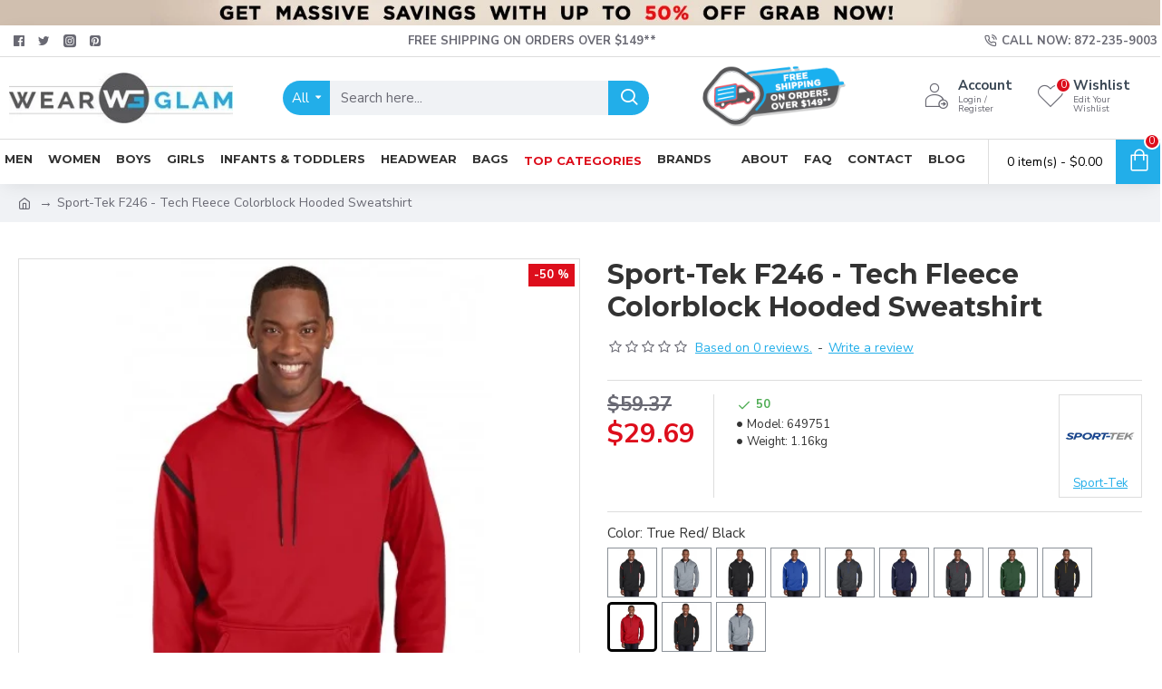

--- FILE ---
content_type: text/html; charset=utf-8
request_url: https://wearglam.com/p-21038-sport-tek-tech-fleece-colorblock-hooded-sweatshirt.-f246
body_size: 156441
content:
 <!DOCTYPE html>
<html dir="ltr" lang="en" class="desktop mac chrome chrome131 webkit oc30 is-guest route-product-product product-21038 store-0 skin-1 desktop-header-active mobile-sticky layout-2" data-jv="3.1.8" data-ov="3.0.2.0">
<!--head--><head typeof="og:website"><meta name="REQUEST_URI" value="/p-21038-sport-tek-tech-fleece-colorblock-hooded-sweatshirt.-f246" /><style data-critical-css-later id="critical-css-product" class="wps-critical-css-product">@-ms-viewport{width:device-width}.fa-stack-2x{position:absolute;left:0;width:100%;text-align:center}.product-info .product-options .push-option>div .option-value{display:-webkit-box;display:-ms-flexbox;display:flex;-webkit-box-align:center;-ms-flex-align:center;align-items:center;-webkit-box-pack:center;-ms-flex-pack:center;justify-content:center}.container:after,.container:before,.row:after,.row:before{display:table;content:" "}.container:after,.row:after{clear:both}.btn,.cart-heading,.catalog-title,.j-menu>li>a,.menu-item>a,.mobile-custom-menu,.name a,.subitem a,.x{text-decoration:none}@media (max-width:1024px){.product-info .product-options .push-option input+img+.option-value{display:block}.route-product-product:not(.popup) .product-info .button-group-page .wishlist-compare .btn{height:36px}.route-product-product:not(.popup) .product-info .button-group-page .btn-wishlist .btn-text{display:none}.route-product-product:not(.popup) .product-info .button-group-page .wishlist-compare .btn-wishlist{flex:initial;width:auto;padding:10px!important}.route-product-product:not(.popup) .product-info .button-group-page .btn-wishlist{margin-right:-1px}.route-product-product:not(.popup) .product-info .button-group-page .btn-wishlist::before{margin-right:0}.route-product-product:not(.popup) .product-info .button-group-page .btn-compare .btn-text{display:none}.route-product-product:not(.popup) .product-info .button-group-page .wishlist-compare .btn-compare{flex:initial;width:auto;padding:10px!important}.route-product-product:not(.popup) .product-info .button-group-page .btn-compare::before{margin-right:0}}@media (max-width:760px){html:not(.popup) .page-title{font-size:22px}.product-info .product-left{width:100%}.product-info .product-right{width:100%;padding-left:0}.route-product-product:not(.popup) .product-info .product-left{padding:0}.route-product-product:not(.popup) .product-info .product-right .product-details{padding-top:0}.route-product-product:not(.popup) h1.page-title{display:block}.route-product-product:not(.popup) .product-info div.page-title{display:none}.product-image .main-image{border-style:none}.product-info .product-details .product-stats{padding-bottom:20px;padding-left:0;border-width:0;border-bottom-width:1px;border-left-width:0}.route-product-product:not(.popup) .product-info .product-price-group{flex-direction:column}.route-product-product:not(.popup) .product-info .product-price-group .product-stats{order:-1;margin:initial}.route-product-product:not(.popup) .product-info .product-details .price-group{padding-top:20px}}@media (max-width:470px){.breadcrumb a{font-size:13px}label{font-size:13px}.form-group .control-label{padding-bottom:2px}.form-group{margin-bottom:3px}input.form-control{height:32px}.radio{font-size:13px}}html{font-family:sans-serif;-webkit-text-size-adjust:100%;-ms-text-size-adjust:100%}body{margin:0}header{display:block}a{background-color:transparent}b{font-weight:700}h1{margin:.67em 0;font-size:2em}img{border:0}button,input{margin:0;font:inherit;color:inherit}button{overflow:visible}button{text-transform:none}button{-webkit-appearance:button}button::-moz-focus-inner,input::-moz-focus-inner{padding:0;border:0}input{line-height:normal}input[type=radio]{-webkit-box-sizing:border-box;-moz-box-sizing:border-box;box-sizing:border-box;padding:0}*{-webkit-box-sizing:border-box;-moz-box-sizing:border-box;box-sizing:border-box}:after,:before{-webkit-box-sizing:border-box;-moz-box-sizing:border-box;box-sizing:border-box}html{font-size:10px}body{font-family:"Helvetica Neue",Helvetica,Arial,sans-serif;font-size:14px;line-height:1.42857143;color:#333;background-color:#fff}button,input{font-family:inherit;font-size:inherit;line-height:inherit}a{color:#337ab7;text-decoration:none}img{vertical-align:middle}.img-responsive{display:block;max-width:100%;height:auto}h1,h3,h4{font-family:inherit;font-weight:500;line-height:1.1;color:inherit}h1,h3{margin-top:20px;margin-bottom:10px}h4{margin-top:10px;margin-bottom:10px}h1{font-size:36px}h3{font-size:24px}h4{font-size:18px}p{margin:0 0 10px}.text-center{text-align:center}ul{margin-top:0;margin-bottom:10px}ul ul{margin-bottom:0}.list-unstyled{padding-left:0;list-style:none}.container{padding-right:15px;padding-left:15px;margin-right:auto;margin-left:auto}@media (min-width:768px){.container{width:750px}}@media (min-width:992px){.container{width:970px}}@media (min-width:1200px){.container{width:1170px}}.row{margin-right:-15px;margin-left:-15px}label{display:inline-block;max-width:100%;margin-bottom:5px;font-weight:700}input[type=radio]{margin:4px 0 0;line-height:normal}.form-control{display:block;width:100%;height:34px;padding:6px 12px;font-size:14px;line-height:1.42857143;color:#555;background-color:#fff;background-image:none;border:1px solid #ccc;border-radius:4px;-webkit-box-shadow:inset 0 1px 1px rgba(0,0,0,.075);box-shadow:inset 0 1px 1px rgba(0,0,0,.075)}.form-control::-moz-placeholder{color:#999;opacity:1}.form-control:-ms-input-placeholder{color:#999}.form-control::-webkit-input-placeholder{color:#999}.form-group{margin-bottom:15px}.radio{position:relative;display:block;margin-top:10px;margin-bottom:10px}.radio label{min-height:20px;padding-left:20px;margin-bottom:0;font-weight:400}.radio input[type=radio]{position:absolute;margin-left:-20px}.radio+.radio{margin-top:-5px}.btn{display:inline-block;padding:6px 12px;margin-bottom:0;font-size:14px;font-weight:400;line-height:1.42857143;text-align:center;white-space:nowrap;vertical-align:middle;-ms-touch-action:manipulation;touch-action:manipulation;background-image:none;border:1px solid transparent;border-radius:4px}.dropdown{position:relative}.dropdown-menu{position:absolute;top:100%;left:0;z-index:1000;display:none;float:left;min-width:160px;padding:5px 0;margin:2px 0 0;font-size:14px;text-align:left;list-style:none;background-color:#fff;-webkit-background-clip:padding-box;background-clip:padding-box;border:1px solid #ccc;border:1px solid rgba(0,0,0,.15);border-radius:4px;-webkit-box-shadow:0 6px 12px rgba(0,0,0,.175);box-shadow:0 6px 12px rgba(0,0,0,.175)}.nav{padding-left:0;margin-bottom:0;list-style:none}.nav>li{position:relative;display:block}.nav>li>a{position:relative;display:block;padding:10px 15px}.nav-tabs{border-bottom:1px solid #ddd}.nav-tabs>li{float:left;margin-bottom:-1px}.nav-tabs>li>a{margin-right:2px;line-height:1.42857143;border:1px solid transparent;border-radius:4px 4px 0 0}.nav-tabs>li.active>a{color:#555;background-color:#fff;border:1px solid #ddd;border-bottom-color:transparent}.tab-content>.tab-pane{display:none}.tab-content>.active{display:block}.navbar-nav{margin:7.5px -15px}@media (min-width:768px){.navbar-nav{float:left;margin:0}}.breadcrumb{padding:8px 15px;margin-bottom:20px;list-style:none;background-color:#f5f5f5;border-radius:4px}.breadcrumb>li{display:inline-block}.breadcrumb>li+li:before{padding:0 5px;color:#ccc;content:"/\00a0"}.container:after,.container:before,.nav:after,.nav:before,.row:after,.row:before{display:table;content:" "}.container:after,.nav:after,.row:after{clear:both}.fa{display:inline-block;font:14px/1 FontAwesome;font-size:inherit;text-rendering:auto;-webkit-font-smoothing:antialiased;-moz-osx-font-smoothing:grayscale}.fa-stack{position:relative;display:inline-block;width:2em;height:2em;line-height:2em;vertical-align:middle}.fa-stack-1x{line-height:inherit}.fa-stack-2x{font-size:2em}.fa-star-o:before{content:"\f006"}.fa-home:before{content:"\f015"}.fa-plus:before{content:"\f067"}.fa-shopping-cart:before{content:"\f07a"}.fa-angle-up:before{content:"\f106"}.fa-angle-down:before{content:"\f107"}.swiper-container{margin-left:auto;margin-right:auto;position:relative;overflow:hidden;list-style:none;padding:0;z-index:1}.swiper-wrapper{position:relative;width:100%;height:100%;z-index:1;display:-webkit-box;display:-webkit-flex;display:-ms-flexbox;display:flex;-webkit-box-sizing:content-box;box-sizing:content-box}.swiper-wrapper{-webkit-transform:translate3d(0,0,0);transform:translate3d(0,0,0)}.swiper-slide{-webkit-flex-shrink:0;-ms-flex-negative:0;flex-shrink:0;width:100%;height:100%;position:relative}.swiper-button-next,.swiper-button-prev{position:absolute;top:50%;width:27px;height:44px;margin-top:-22px;z-index:10;background-size:27px 44px;background-position:center;background-repeat:no-repeat}.swiper-button-prev{background-image:url("data:image/svg+xml;charset=utf-8,%3Csvg%20xmlns%3D'http%3A%2F%2Fwww.w3.org%2F2000%2Fsvg'%20viewBox%3D'0%200%2027%2044'%3E%3Cpath%20d%3D'M0%2C22L22%2C0l2.1%2C2.1L4.2%2C22l19.9%2C19.9L22%2C44L0%2C22L0%2C22L0%2C22z'%20fill%3D'%23007aff'%2F%3E%3C%2Fsvg%3E");left:10px;right:auto}.swiper-button-next{background-image:url("data:image/svg+xml;charset=utf-8,%3Csvg%20xmlns%3D'http%3A%2F%2Fwww.w3.org%2F2000%2Fsvg'%20viewBox%3D'0%200%2027%2044'%3E%3Cpath%20d%3D'M27%2C22L27%2C22L5%2C44l-2.1-2.1L22.8%2C22L2.9%2C2.1L5%2C0L27%2C22L27%2C22z'%20fill%3D'%23007aff'%2F%3E%3C%2Fsvg%3E");right:10px;left:auto}.swiper-pagination{position:absolute;text-align:center;-webkit-transform:translate3d(0,0,0);transform:translate3d(0,0,0);z-index:10}body{overflow-x:hidden}.mega-menu-content,.site-wrapper>.container{max-width:1024px}.site-wrapper{position:relative;width:100%;min-height:100vh;display:-webkit-box;display:-ms-flexbox;display:flex;-webkit-box-orient:vertical;-webkit-box-direction:normal;-ms-flex-direction:column;flex-direction:column;margin:0 auto}.site-wrapper>.container{width:100%;padding:0;display:-webkit-box;display:-ms-flexbox;display:flex;-webkit-box-orient:vertical;-webkit-box-direction:normal;-ms-flex-direction:column;flex-direction:column;-webkit-box-flex:1;-ms-flex-positive:1;flex-grow:1}.site-wrapper>.container>.row{display:-webkit-box;display:-ms-flexbox;display:flex;-webkit-box-flex:1;-ms-flex-positive:1;flex-grow:1}.row{margin-left:0;margin-right:0}.row>div{padding-left:0;padding-right:0}.site-wrapper>.container::after,.site-wrapper>.container::before,.site-wrapper>.container>.row::after,.site-wrapper>.container>.row::before{display:none}#content{width:100%}.title{position:relative;line-height:1.2;margin:0;padding:0}.breadcrumb{margin:0;border-radius:0;position:relative;padding:0;background-color:transparent;width:100%;margin:0 auto}.breadcrumb>li{position:relative;word-break:break-all;display:-webkit-inline-box;display:-ms-inline-flexbox;display:inline-flex;-webkit-box-align:center;-ms-flex-align:center;align-items:center}.breadcrumb>li:last-of-type a{text-decoration:none}.breadcrumb::before{content:"";position:absolute;width:100vw;height:100%;left:50%;margin-left:-50vw;top:0;z-index:-1}.breadcrumb .fa{font-family:inherit}.notice-module{overflow:hidden;-webkit-box-ordinal-group:-99;-ms-flex-order:-100;order:-100}.notice-module .hn-body,.notice-module .module-body{display:-webkit-box;display:-ms-flexbox;display:flex;-webkit-box-align:center;-ms-flex-align:center;align-items:center;-webkit-box-pack:center;-ms-flex-pack:center;justify-content:center}.expand-block{position:relative}.block-expand{padding:2px 6px;font-size:10px}.block-expand::after{font-weight:inherit;-webkit-font-smoothing:initial}.block-expand-overlay{width:100%;display:-webkit-box;display:-ms-flexbox;display:flex;-webkit-box-align:end;-ms-flex-align:end;align-items:flex-end;-webkit-box-pack:center;-ms-flex-pack:center;justify-content:center;height:40px;position:absolute;bottom:0;left:0;right:0}.scroll-top{display:none;position:fixed;z-index:10001;right:20px;bottom:10px}.scroll-top i{font-size:50px}.grid-rows{display:-webkit-box;display:-ms-flexbox;display:flex;-webkit-box-orient:vertical;-webkit-box-direction:normal;-ms-flex-direction:column;flex-direction:column}.grid-row{position:relative;-webkit-backface-visibility:hidden;backface-visibility:hidden}.grid-row::before{width:100vw;height:100%;position:absolute;top:0;left:50%;-webkit-backface-visibility:hidden;backface-visibility:hidden;outline:transparent solid 1px}.mega-menu .grid-row{overflow:hidden}.grid-cols{display:-webkit-box;display:-ms-flexbox;display:flex;-ms-flex-wrap:wrap;flex-wrap:wrap;margin:0 auto;height:100%}.grid-col{width:100%;position:relative}.module{position:relative}.grid-items{height:100%;display:-webkit-box;display:-ms-flexbox;display:flex;-webkit-box-orient:vertical;-webkit-box-direction:normal;-ms-flex-direction:column;flex-direction:column}.grid-item{width:100%}.desktop #bottom .grid-col::before{position:absolute;padding:0 4px;font-size:12px;top:0;left:0;background-color:#98fb98;z-index:10}::after,::before{position:relative;font-size:inherit;text-rendering:auto;-webkit-font-smoothing:antialiased;-moz-osx-font-smoothing:grayscale;font-weight:400}.fa{position:relative}h1,h3,h4{margin:0;font-weight:700}p{margin:0}s{text-decoration:none;font-size:70%;font-style:normal;font-weight:400;white-space:normal;line-height:1;max-width:125px}img{max-width:100%;height:auto;-ms-flex-item-align:start;align-self:flex-start}.lazyload{opacity:0}a,button{-ms-touch-action:manipulation;touch-action:manipulation}button{border:none;outline:0;margin:0;padding:0}.btn{border:none;border-radius:0;background:0 0;padding:0;display:-webkit-inline-box;display:-ms-inline-flexbox;display:inline-flex;-webkit-box-align:center;-ms-flex-align:center;align-items:center;-webkit-box-pack:center;-ms-flex-pack:center;justify-content:center;position:relative;line-height:1;min-width:0}.btn>span:first-of-type{min-width:0;white-space:nowrap}:focus{outline:0}.count-badge{font-size:10px;margin-left:5px;min-width:1.65em;height:1.65em;padding:0 3px;display:-webkit-inline-box;display:-ms-inline-flexbox;display:inline-flex;-webkit-box-flex:0;-ms-flex:0 0 auto;flex:0 0 auto;-webkit-box-align:center;-ms-flex-align:center;align-items:center;-webkit-box-pack:center;-ms-flex-pack:center;justify-content:center;line-height:0}.fa-stack{font-size:15px;width:1.1em;height:1em;line-height:1}.fa-stack i{font-size:1em}.fa-stack-1x,.fa-stack-2x{position:absolute;left:0;width:100%;text-align:center}.product-labels{overflow:hidden;width:100%;height:100%;position:absolute;top:0;left:0;right:0;bottom:0;display:-webkit-box;display:-ms-flexbox;display:flex;-webkit-box-orient:vertical;-webkit-box-direction:normal;-ms-flex-direction:column;flex-direction:column}.product-label{position:relative;-webkit-box-ordinal-group:6;-ms-flex-order:5;order:5}.product-label b{position:relative;display:-webkit-inline-box;display:-ms-inline-flexbox;display:inline-flex;-webkit-box-align:center;-ms-flex-align:center;align-items:center;-webkit-box-pack:center;-ms-flex-pack:center;justify-content:center;font-weight:400;font-size:12px;white-space:nowrap;line-height:1}label{font-weight:400;position:relative}.form-group{display:-webkit-box;display:-ms-flexbox;display:flex;-ms-flex-wrap:wrap;flex-wrap:wrap;position:relative;margin:0}.form-group>div{display:-webkit-box;display:-ms-flexbox;display:flex;-ms-flex-wrap:wrap;flex-wrap:wrap}.form-group .control-label{padding:0;margin:0;width:auto;text-align:left;float:none;display:-webkit-box;display:-ms-flexbox;display:flex;border-width:0 0 1px;-ms-flex-item-align:start;align-self:flex-start;width:100%}.form-group .control-label+div{width:auto;-webkit-box-flex:1;-ms-flex:1 1 200px;flex:1 1 200px;padding-left:0;padding-right:0;float:none}.radio{padding:0 15px 0 0;margin:0;display:-webkit-inline-box;display:-ms-inline-flexbox;display:inline-flex;-webkit-box-align:center;-ms-flex-align:center;align-items:center}.radio input{margin:0}.radio label{display:inline-block;-webkit-box-align:center;-ms-flex-align:center;align-items:center}.radio+.radio{margin-top:0}.form-control{border-radius:0!important;border-color:transparent;line-height:1.3;color:#555;background-color:#fff;-webkit-box-sizing:border-box;box-sizing:border-box;-webkit-box-shadow:none;box-shadow:none}input.form-control{min-width:35px;width:auto;-webkit-box-flex:1;-ms-flex-positive:1;flex-grow:1}.required .control-label::after{content:"*";position:relative;font-family:inherit;margin-left:3px;line-height:1.2;max-height:10px}.required .control-label+div::before{display:none;content:"*";position:absolute;-webkit-transform:translateX(-150%);transform:translateX(-150%);font-family:inherit;line-height:1.2;max-height:10px}.stepper{display:-webkit-inline-box;display:-ms-inline-flexbox;display:inline-flex;-webkit-box-align:center;-ms-flex-align:center;align-items:center;position:relative;overflow:hidden;width:50px;height:100%;border-width:1px;min-height:30px;font-size:15px}.stepper .form-control{width:100%;height:100%;min-height:28px;border-radius:inherit!important;border-width:0;text-align:center;padding:0 20px 0 2px;font-size:13px}.stepper span{position:absolute;right:0;top:0;display:-webkit-box;display:-ms-flexbox;display:flex;-webkit-box-orient:vertical;-webkit-box-direction:normal;-ms-flex-direction:column;flex-direction:column;height:100%;border-width:0 0 0 1px;border-color:inherit;border-style:inherit;z-index:10}.stepper span i{width:100%;min-width:18px;background:#e6e6e6;display:-webkit-box;display:-ms-flexbox;display:flex;-webkit-box-align:center;-ms-flex-align:center;align-items:center;-webkit-box-pack:center;-ms-flex-pack:center;justify-content:center;height:50%}.stepper span i:first-of-type{border-width:0 0 1px;border-color:inherit;border-style:inherit}.stepper span i:first-of-type::before{font-family:icomoon;content:"\e93e";-webkit-transform:rotate(90deg);transform:rotate(90deg)}.stepper span i:last-of-type::before{font-family:icomoon;content:"\e93f";-webkit-transform:rotate(90deg);transform:rotate(90deg)}i.fa{font-style:normal}.btn,.cart-heading,.catalog-title,.j-menu>li>a,.menu-item>a,.mobile-custom-menu,.name a,.nav-tabs li a,.subitem a,.x{text-decoration:none}.product-layout{display:-webkit-box;display:-ms-flexbox;display:flex;position:relative}.product-thumb{display:-webkit-box;display:-ms-flexbox;display:flex;-webkit-box-orient:vertical;-webkit-box-direction:normal;-ms-flex-direction:column;flex-direction:column;-webkit-box-flex:1;-ms-flex-positive:1;flex-grow:1;min-width:0;position:relative;overflow:hidden;-webkit-transform-style:preserve-3d;transform-style:preserve-3d}.product-thumb .image{position:relative;overflow:hidden}.product-thumb .image::before{content:"";position:absolute;width:100%;bottom:0;height:100%;z-index:1}.product-thumb .product-img{display:block}.product-thumb .product-img>div{position:relative;display:-webkit-box;display:-ms-flexbox;display:flex;-webkit-box-align:center;-ms-flex-align:center;align-items:center;-webkit-box-pack:center;-ms-flex-pack:center;justify-content:center}.product-thumb .product-img img{width:100%;height:auto}.product-thumb .product-labels{z-index:3}.product-thumb .caption{display:-webkit-box;display:-ms-flexbox;display:flex;-webkit-box-orient:vertical;-webkit-box-direction:normal;-ms-flex-direction:column;flex-direction:column;-webkit-box-flex:1;-ms-flex-positive:1;flex-grow:1;position:relative}.product-thumb .name{font-size:14px;font-weight:400;line-height:1.3;margin:0;display:-webkit-box;display:-ms-flexbox;display:flex;-webkit-box-align:center;-ms-flex-align:center;align-items:center;max-width:100%}.product-thumb .name a{display:block;text-align:center}.product-thumb .stepper{height:auto}.product-thumb .description{margin:0 0 auto}.product-thumb .price>div{display:-webkit-inline-box;display:-ms-inline-flexbox;display:inline-flex;-webkit-box-align:center;-ms-flex-align:center;align-items:center;-ms-flex-wrap:wrap;flex-wrap:wrap}.product-thumb .price span{line-height:1}.product-layout .quickview-button{position:absolute;z-index:4;overflow:hidden}.product-layout .quickview-button span{display:none}.product-layout .button-group,.product-layout .extra-group,.product-layout .wish-group{display:-webkit-box;display:-ms-flexbox;display:flex}.product-layout .btn-text{display:none}.product-layout .buttons-wrapper{margin-top:auto}.product-layout .buttons-wrapper .button-group{position:static}.product-layout .buttons-wrapper a::before{line-height:1}.product-layout .rating{width:100%;-webkit-box-align:center;-ms-flex-align:center;align-items:center}.product-layout .rating-stars{display:-webkit-box;display:-ms-flexbox;display:flex;-webkit-box-align:center;-ms-flex-align:center;align-items:center;-webkit-box-pack:center;-ms-flex-pack:center;justify-content:center}.product-layout .cart-group,.product-layout .extra-group,.product-layout .wish-group{position:relative;-webkit-box-align:center;-ms-flex-align:center;align-items:center}.product-grid .extra-group>div{display:-webkit-box;display:-ms-flexbox;display:flex;-webkit-box-align:center;-ms-flex-align:center;align-items:center;-ms-flex-wrap:wrap;flex-wrap:wrap;-webkit-box-pack:justify;-ms-flex-pack:justify;justify-content:space-between}.product-grid .button-group{-webkit-box-align:center;-ms-flex-align:center;align-items:center;-ms-flex-wrap:wrap;flex-wrap:wrap}.side-product{width:100%;display:block;position:relative;-webkit-box-orient:vertical;-webkit-box-direction:normal;-ms-flex-direction:column;flex-direction:column}.side-product>div{float:left}.side-product .image{position:relative;max-width:100%}.side-product .image a{height:100%;display:-webkit-box;display:-ms-flexbox;display:flex}.side-product .image img{width:100%}.side-product .name{line-height:1.1}.side-product .name a{display:block}.side-product .caption{height:100%}.side-product .rating-stars{display:-webkit-inline-box;display:-ms-inline-flexbox;display:inline-flex}.side-product .price{display:-webkit-box;display:-ms-flexbox;display:flex}.side-product .price>span{line-height:1.35}.product-info{display:-webkit-box;display:-ms-flexbox;display:flex;-ms-flex-wrap:wrap;flex-wrap:wrap}.product-info>div{position:relative}.product-info .product-details{display:-webkit-box;display:-ms-flexbox;display:flex;-webkit-box-orient:vertical;-webkit-box-direction:normal;-ms-flex-direction:column;flex-direction:column}.product-info .product-details .page-title{-webkit-box-ordinal-group:-99;-ms-flex-order:-100;order:-100;display:none}.product-blocks{display:-webkit-box;display:-ms-flexbox;display:flex;-webkit-box-orient:vertical;-webkit-box-direction:normal;-ms-flex-direction:column;flex-direction:column}.product-image{position:relative;margin:0 auto;display:-webkit-box;display:-ms-flexbox;display:flex;-webkit-box-orient:vertical;-webkit-box-direction:normal;-ms-flex-direction:column;flex-direction:column}.product-image>div{-webkit-box-ordinal-group:6;-ms-flex-order:5;order:5}.product-image .main-image{overflow:hidden}.product-image .swiper{width:auto;width:-webkit-fill-available;width:-moz-available}.product-image .swiper.main-image{padding:0}.product-image .swiper.main-image .swiper-pagination{bottom:10px}.product-image .product-labels{z-index:1}.product-image img{width:100%;height:auto}.product-image.direction-vertical{-webkit-box-orient:horizontal;-webkit-box-direction:normal;-ms-flex-direction:row;flex-direction:row}.product-info .product-stats{position:relative;display:-webkit-box;display:-ms-flexbox;display:flex;-webkit-box-pack:justify;-ms-flex-pack:justify;justify-content:space-between;-ms-flex-wrap:wrap;flex-wrap:wrap}.product-info .product-stats b{font-weight:400;margin-right:3px}.product-info .product-stats ul{display:-webkit-box;display:-ms-flexbox;display:flex;-webkit-box-orient:vertical;-webkit-box-direction:normal;-ms-flex-direction:column;flex-direction:column;-ms-flex-wrap:wrap;flex-wrap:wrap;margin:0;overflow-x:auto;-webkit-box-flex:1;-ms-flex-positive:1;flex-grow:1}.product-info .product-stats li{margin-right:10px;display:-webkit-box;display:-ms-flexbox;display:flex;-webkit-box-align:center;-ms-flex-align:center;align-items:center}.product-info .product-stats li::before{font-size:7px;margin-right:5px;vertical-align:middle}.product-info .product-manufacturer img{max-width:150px}.product-info .product-manufacturer.brand-image{display:-webkit-box;display:-ms-flexbox;display:flex;-webkit-box-pack:end;-ms-flex-pack:end;justify-content:flex-end;-webkit-box-flex:1;-ms-flex:1;flex:1}.product-info .product-manufacturer.brand-image a{-ms-flex-item-align:start;align-self:flex-start}.product-info .product-manufacturer>a{display:-webkit-inline-box;display:-ms-inline-flexbox;display:inline-flex;-webkit-box-orient:vertical;-webkit-box-direction:normal;-ms-flex-direction:column;flex-direction:column}.product-info .product-manufacturer>a img{margin-bottom:3px;-ms-flex-item-align:center;align-self:center}.product-info .product-manufacturer>a>span{text-align:center;display:block;max-width:130px}.product-info .rating{display:-webkit-box;display:-ms-flexbox;display:flex;-webkit-box-align:center;-ms-flex-align:center;align-items:center;-ms-flex-wrap:wrap;flex-wrap:wrap}.product-info .rating div a{display:-webkit-inline-box;display:-ms-inline-flexbox;display:inline-flex;margin:0 2px}.product-info .rating b{font-weight:400}.product-info .rating-stars{display:-webkit-inline-box;display:-ms-inline-flexbox;display:inline-flex;-webkit-box-align:center;-ms-flex-align:center;align-items:center;-webkit-box-pack:center;-ms-flex-pack:center;justify-content:center;margin-right:5px}.product-info .price-group{display:-webkit-box;display:-ms-flexbox;display:flex;-ms-flex-wrap:wrap;flex-wrap:wrap;white-space:nowrap}.product-info .product-price-group{z-index:2;display:-webkit-box;display:-ms-flexbox;display:flex}.product-info .product-price-group .product-stats{-webkit-box-flex:1;-ms-flex-positive:1;flex-grow:1}.product-info .product-options .radio+.radio{margin:0}.product-info .product-options h3{margin:0}.product-info .product-options .option-value{margin:0 5px;line-height:1.2}.product-info .product-options .push-option input,.product-info .product-options .push-option input+img+.option-value{display:none;position:absolute;width:100%;text-align:center;border:none;padding:0;top:100%;-webkit-transform:translateY(-20%);transform:translateY(-20%);min-height:auto;min-width:auto;background:0 0;line-height:1;-webkit-box-shadow:none;box-shadow:none}.product-info .product-options .push-option .radio{padding:0!important;margin:0!important}.product-info .product-options .push-option .option-value{margin:0}.product-info .product-options .push-option>div{display:-webkit-box;display:-ms-flexbox;display:flex;-webkit-box-align:center;-ms-flex-align:center;align-items:center;-ms-flex-wrap:wrap;flex-wrap:wrap}.product-info .product-options .push-option>div label{padding:0;position:relative}.product-info .product-options .push-option>div .option-value{padding:0 7px}.product-info .product-options .push-option>div .option-value,.product-info .product-options .push-option>div img{display:-webkit-box;display:-ms-flexbox;display:flex;-webkit-box-align:center;-ms-flex-align:center;align-items:center;-webkit-box-pack:center;-ms-flex-pack:center;justify-content:center}.product-info .product-options .push-option>div>div{width:auto}.product-info .product-details .button-group-page{bottom:0;left:0;right:0}.product-info .product-details .buttons-wrapper{display:-webkit-box;display:-ms-flexbox;display:flex;-webkit-box-align:center;-ms-flex-align:center;align-items:center;-ms-flex-wrap:wrap;flex-wrap:wrap;width:100%;margin:0 auto}.product-info .product-details .buttons-wrapper .extra-group{font-size:0;display:-webkit-box;display:-ms-flexbox;display:flex;-webkit-box-align:center;-ms-flex-align:center;align-items:center}.product-info .product-details .wishlist-compare{display:-webkit-box;display:-ms-flexbox;display:flex;-webkit-box-align:center;-ms-flex-align:center;align-items:center;-webkit-box-pack:center;-ms-flex-pack:center;justify-content:center;-ms-flex-wrap:wrap;flex-wrap:wrap}.product-info .product-details .stepper-group{display:-webkit-box;display:-ms-flexbox;display:flex;-webkit-box-align:center;-ms-flex-align:center;align-items:center;-ms-flex-wrap:wrap;flex-wrap:wrap}.product-info .product-details .stepper{min-width:60px;overflow:visible}.product-info .product-details .stepper .control-label{position:absolute}.product-info .product-details .stepper .form-control{padding-right:25px;font-size:1em}.product-info .product-details .stepper span i{width:25px}.product-left .product-blocks{margin-top:20px}#form-review h4{margin-top:10px}.j-menu{display:-webkit-box;display:-ms-flexbox;display:flex;-webkit-box-align:center;-ms-flex-align:center;align-items:center;-ms-flex-wrap:wrap;flex-wrap:wrap;height:100%;list-style:none;margin:0;padding:0}.j-menu>li{position:relative}.j-menu>li>a{padding:3px 6px;width:100%;height:100%;max-height:100%;display:-webkit-box;display:-ms-flexbox;display:flex;-webkit-box-align:center;-ms-flex-align:center;align-items:center;border-width:1px 0 0;min-width:30px}.j-menu>li>a::before{line-height:1;font-size:16px}.j-menu>li:first-child>a{border-width:0}.j-menu>li.icon-only>a{min-width:10px}.j-menu .links-text{display:inline-block;color:inherit}.j-menu .links-text s{display:block}.j-menu .mega-menu{position:static}.top-menu{height:100%}.top-menu>ul{position:relative}.top-menu>ul>li{height:100%}.top-menu>ul>li+li>a{border-width:0 0 0 1px}.top-menu .dropdown>a::after{-webkit-transform:rotate(90deg);transform:rotate(90deg);margin-top:2px}.dropdown-menu{font-size:inherit}.j-dropdown{margin:0;padding:0;-webkit-box-shadow:none;box-shadow:none;border-width:0;border-radius:0;min-width:100%;background-color:transparent;-webkit-transform-origin:50% 0;transform-origin:50% 0;-webkit-transform:translate3d(0,-10px,0);transform:translate3d(0,-10px,0);opacity:0;display:none}.j-dropdown>ul>li{width:100%}.j-dropdown::before{content:"";width:0;height:0;border:10px solid transparent;border-bottom-color:#fff;margin-top:-10px;display:block}.j-dropdown>.j-menu>li:first-child{border-top-left-radius:inherit;border-top-right-radius:inherit}.j-dropdown>.j-menu>li:first-child>a{border-width:0;border-radius:inherit}.j-dropdown>.j-menu>li:last-child{border-bottom-left-radius:inherit;border-bottom-right-radius:inherit}.j-dropdown>.j-menu>li:last-child>a{border-radius:inherit}.dropdown>a{position:relative}.dropdown>a .count-badge{margin:0 5px}.dropdown>a::after{content:"\f0da";font-family:icomoon;font-size:11px;position:relative;padding:0 3px;margin-left:auto}.dropdown .j-menu>li>a::before{display:-webkit-box;display:-ms-flexbox;display:flex;-webkit-box-align:center;-ms-flex-align:center;align-items:center;-webkit-box-pack:center;-ms-flex-pack:center;justify-content:center}.open-menu{display:none}.icons-menu>ul>.menu-item>a .links-text{font-size:.47em;padding:0 5px;margin:3px 0 -3px;width:100%;text-align:center;line-height:1.2}.swiper{position:relative;width:100%}.swiper .swiper-pagination{display:-webkit-box;display:-ms-flexbox;display:flex;-webkit-box-align:center;-ms-flex-align:center;align-items:center;-webkit-box-pack:center;-ms-flex-pack:center;justify-content:center;left:50%;right:auto;-webkit-transform:translateX(-50%);transform:translateX(-50%)}.swiper .swiper-pagination:empty{padding:0}.swiper-slide{height:auto;padding:0}.swiper-buttons{width:100%;position:absolute;left:50%;top:50%;-webkit-transform:translate(-50%,-50%);transform:translate(-50%,-50%);z-index:2}.swiper-buttons>div{width:35px;height:35px;background:#fff}.swiper-buttons>div::before{content:'\e408';font-family:icomoon}.swiper-buttons>div.swiper-button-next::before{content:'\e409'}.swiper-button-next,.swiper-button-prev{margin-top:auto;-webkit-transform:translateY(-50%);transform:translateY(-50%);background:0 0;display:-webkit-box;display:-ms-flexbox;display:flex;-webkit-box-align:center;-ms-flex-align:center;align-items:center;left:0;-webkit-box-pack:center;-ms-flex-pack:center;justify-content:center}.swiper-button-next{left:auto;right:0}.swiper:not(.swiper-has-pages) .swiper-button-next,.swiper:not(.swiper-has-pages) .swiper-button-prev,.swiper:not(.swiper-has-pages) .swiper-pagination{display:none}.block-wrapper{-webkit-box-flex:1;-ms-flex:1;flex:1;display:-webkit-box;display:-ms-flexbox;display:flex;-webkit-box-orient:vertical;-webkit-box-direction:normal;-ms-flex-direction:column;flex-direction:column;width:100%;border-radius:inherit}.block-body{height:100%;display:-webkit-box;display:-ms-flexbox;display:flex;-webkit-box-orient:vertical;-webkit-box-direction:normal;-ms-flex-direction:column;flex-direction:column;-ms-flex-wrap:wrap;flex-wrap:wrap}.block-body::after{content:"";clear:both;display:table}.blocks-grid .module-body{display:-webkit-box;display:-ms-flexbox;display:flex;-ms-flex-wrap:wrap;flex-wrap:wrap}.block-content{position:relative;border-radius:inherit}.module-blocks{height:inherit}.module-blocks .module-body{height:100%}.module-blocks .module-item{height:inherit}.module-banners .module-body{display:-webkit-box;display:-ms-flexbox;display:flex;-ms-flex-wrap:wrap;flex-wrap:wrap}.module-banners *{-webkit-backface-visibility:hidden;backface-visibility:hidden}.module-banners .module-item>a{display:-webkit-box;display:-ms-flexbox;display:flex;-webkit-box-align:center;-ms-flex-align:center;align-items:center;-webkit-box-pack:center;-ms-flex-pack:center;justify-content:center;position:relative;width:100%;-webkit-backface-visibility:hidden;backface-visibility:hidden;overflow:hidden}.module-banners .module-item>a img{width:100%;height:auto}.module-banners .module-item>a::before{content:"";width:100%;height:100%;position:absolute;z-index:2;border-radius:inherit}.module-banners .module-item>a::after{content:"";position:absolute;top:50%;left:50%;-webkit-transform:translate(-50%,-50%);transform:translate(-50%,-50%);font-size:35px;color:#fff;z-index:4}ul.nav-tabs{display:-webkit-box;display:-ms-flexbox;display:flex;-ms-flex-wrap:wrap;flex-wrap:wrap;margin-bottom:0;border-width:0 0 0 1px}ul.nav-tabs::after,ul.nav-tabs::before{display:none}ul.nav-tabs>li{margin:0;display:-webkit-box;display:-ms-flexbox;display:flex}ul.nav-tabs>li>a{width:100%;height:100%;display:-webkit-box;display:-ms-flexbox;display:flex;-webkit-box-align:center;-ms-flex-align:center;align-items:center;line-height:1.25;margin:0;border:0;border-radius:inherit;background:0 0}ul.nav-tabs>li>a::before{margin-right:5px;font-weight:400;line-height:1}ul.nav-tabs>li.active{z-index:2}ul.nav-tabs>li.active>a{border:0;background:0 0}ul.nav-tabs>li:first-child{border-top-left-radius:inherit;border-bottom-left-radius:inherit;border-left-width:0}ul.nav-tabs>li:first-child>a{border-top-left-radius:inherit;border-bottom-left-radius:inherit}ul.nav-tabs>li:last-child{border-top-right-radius:inherit;border-bottom-right-radius:inherit}ul.nav-tabs>li:last-child>a{border-top-right-radius:inherit;border-bottom-right-radius:inherit}.tab-content{position:relative;border-width:1px}.tab-pane{padding:0;background:0 0;border-radius:inherit}.nav-tabs>li{z-index:auto}.nav-tabs>li>a{position:relative;z-index:1}.tab-container{position:relative}.tab-container::before{content:"";position:absolute;display:none;z-index:0;width:200vw;-webkit-transform:translateX(-50%);transform:translateX(-50%);top:0;height:40px}.module-catalog .module-body{display:-webkit-box;display:-ms-flexbox;display:flex;-ms-flex-wrap:wrap;flex-wrap:wrap}.subitem{line-height:1.2;display:-webkit-box;display:-ms-flexbox;display:flex;max-width:100%}.subitem::before{float:left}.catalog-title{display:-webkit-box;display:-ms-flexbox;display:flex}.catalog-image img{width:100%}.item-content{height:100%;display:-webkit-box;display:-ms-flexbox;display:flex;-webkit-box-orient:vertical;-webkit-box-direction:normal;-ms-flex-direction:column;flex-direction:column}.item-assets{display:-webkit-box;display:-ms-flexbox;display:flex;-webkit-box-flex:1;-ms-flex:1;flex:1}.subitems{-webkit-box-flex:1;-ms-flex-positive:1;flex-grow:1;-webkit-box-ordinal-group:2;-ms-flex-order:1;order:1;display:-webkit-box;display:-ms-flexbox;display:flex;-webkit-box-orient:vertical;-webkit-box-direction:normal;-ms-flex-direction:column;flex-direction:column}.manufacturer-thumb{display:-webkit-box;display:-ms-flexbox;display:flex;-ms-flex-wrap:wrap;flex-wrap:wrap;width:100%;height:100%;position:relative}.manufacturer-thumb .caption{width:100%;display:-webkit-box;display:-ms-flexbox;display:flex;-webkit-box-orient:vertical;-webkit-box-direction:normal;-ms-flex-direction:column;flex-direction:column;z-index:2}.manufacturer-thumb .image{width:100%}.manufacturer-thumb .image a{display:-webkit-box;display:-ms-flexbox;display:flex;-webkit-box-align:center;-ms-flex-align:center;align-items:center;-webkit-box-pack:center;-ms-flex-pack:center;justify-content:center;overflow:hidden;-webkit-backface-visibility:hidden;backface-visibility:hidden}.manufacturer-thumb .image img{width:100%;height:auto;border-radius:inherit}.manufacturer-thumb .name{max-width:100%}.manufacturer-thumb .name a{width:100%;display:block}.manufacturer-grid{display:-webkit-box;display:-ms-flexbox;display:flex}.manufacturer-grid:not(.swiper-wrapper){-ms-flex-wrap:wrap;flex-wrap:wrap}.manufacturer-thumb .name{width:100%}.manufacturer-thumb .caption{margin-top:auto}.mobile-bar-group,.mobile-header{display:none}header{z-index:100;position:relative}header .navbar-nav{float:none;margin:0}.header{height:100%;display:-webkit-box;display:-ms-flexbox;display:flex;-webkit-box-align:center;-ms-flex-align:center;align-items:center;margin:0 auto;position:relative}.dropdown-menu ul,.header ul,.top-menu ul{list-style:none;padding:0;margin:0}.top-menu.language-currency>div,.top-menu.language-currency>div>div,.top-menu.language-currency>div>div form,.top-menu.language-currency>div>div form>.dropdown{height:100%}#logo{height:100%}#logo a{width:100%;height:100%;display:-webkit-box;display:-ms-flexbox;display:flex;-webkit-box-align:center;-ms-flex-align:center;align-items:center;-webkit-box-pack:center;-ms-flex-pack:center;justify-content:center}#logo a>img{max-width:100%;max-height:100%;width:auto;height:auto;position:relative;-ms-flex-item-align:center;align-self:center}.language-currency{display:-webkit-box;display:-ms-flexbox;display:flex;-webkit-box-align:center;-ms-flex-align:center;align-items:center;height:100%}.language-currency>div:first-of-type:not(:only-of-type){margin-right:7px}.language-currency .dropdown::after{content:"\f0da";font-family:icomoon!important;font-size:11px!important;position:relative;padding:0 5px;margin-left:auto;-webkit-transform:rotate(90deg);transform:rotate(90deg);margin-top:2px;font-weight:400!important}.language-currency .dropdown-toggle{padding:0}.language-currency .symbol{display:-webkit-box;display:-ms-flexbox;display:flex;-webkit-box-align:center;-ms-flex-align:center;align-items:center;-webkit-box-pack:center;-ms-flex-pack:center;justify-content:center}.language-currency button{background-color:transparent;margin:0;width:100%;white-space:nowrap;padding:7px 10px}.language-currency a{white-space:nowrap}.language-currency .dropdown>button>span{display:-webkit-box;display:-ms-flexbox;display:flex;-webkit-box-align:center;-ms-flex-align:center;align-items:center}.language-currency .dropdown-menu{min-width:auto}.language-currency .dropdown-menu>ul>li{border-width:1px 0 0}.language-currency .dropdown-menu>ul>li:first-child{border-top-width:0}.language-currency .dropdown-menu>ul>li::before{display:none}#currency{display:-webkit-box;display:-ms-flexbox;display:flex;-webkit-box-align:center;-ms-flex-align:center;align-items:center}#currency form>.dropdown{display:-webkit-box;display:-ms-flexbox;display:flex;-webkit-box-align:center;-ms-flex-align:center;align-items:center;-webkit-box-pack:center;-ms-flex-pack:center;justify-content:center}#currency button{-webkit-box-orient:horizontal;-webkit-box-direction:normal;-ms-flex-direction:row;flex-direction:row}.currency-code,.currency-code-dropdown{display:none}.currency-code,.currency-code-dropdown,.currency-title,.currency-title-dropdown{margin-left:5px}.currency-select{display:-webkit-box;display:-ms-flexbox;display:flex;-webkit-box-align:center;-ms-flex-align:center;align-items:center}.desktop-header-active header::before{width:100%;height:35px;position:absolute;top:0;content:"";z-index:0}.desktop-header-active header .top-bar{z-index:1001;position:relative}.desktop-header-active .header-classic{-webkit-box-orient:vertical;-webkit-box-direction:normal;-ms-flex-direction:column;flex-direction:column}.desktop-header-active .header-classic>div{width:100%}.desktop-header-active .header-classic .top-bar{display:-webkit-box;display:-ms-flexbox;display:flex;-webkit-box-align:center;-ms-flex-align:center;align-items:center;-webkit-box-pack:justify;-ms-flex-pack:justify;justify-content:space-between}.desktop-header-active .header-classic .mid-bar{display:-webkit-box;display:-ms-flexbox;display:flex;-webkit-box-align:center;-ms-flex-align:center;align-items:center;-webkit-box-pack:justify;-ms-flex-pack:justify;justify-content:space-between;height:100px}.desktop-header-active .header-classic .mid-bar>div{height:100%;-webkit-box-ordinal-group:6;-ms-flex-order:5;order:5;display:-webkit-box;display:-ms-flexbox;display:flex;-webkit-box-align:center;-ms-flex-align:center;align-items:center}.desktop-header-active .header-classic .mid-bar .top-menu{height:auto;margin:0 10px}.desktop-header-active .header-classic .mid-bar .top-menu>.j-menu{-ms-flex-wrap:nowrap;flex-wrap:nowrap}.desktop-header-active .header-classic .mid-bar .secondary-menu{margin:0}.desktop-header-active .header-classic .mid-bar .secondary-menu .top-menu{margin:0}.desktop-header-active .header-classic #logo{width:100%}.desktop-header-active .header-classic #logo a{width:100%}.desktop-header-active .header-classic .classic-cart-wrapper,.desktop-header-active .header-classic .desktop-cart-wrapper{-webkit-box-pack:end;-ms-flex-pack:end;justify-content:flex-end}.desktop-header-active .header-classic .desktop-search-wrapper{min-width:160px}.desktop-header-active .header-classic .desktop-main-menu-wrapper{display:-webkit-box;display:-ms-flexbox;display:flex}.desktop-header-active .header-classic .full-search #search{height:35px;width:100%}.desktop-header-active .header-classic #cart{-webkit-box-flex:1;-ms-flex:1;flex:1}.desktop-header-active .header-classic #cart>a{-webkit-box-pack:end;-ms-flex-pack:end;justify-content:flex-end}.desktop-header-active .mid-bar{position:relative}.header-search{height:100%}.header-search input{width:100%;height:100%;border-radius:0;border:0;-webkit-box-shadow:none;box-shadow:none;background:#fff!important;padding:0 12px}.header-search>button::before{content:"\f002";font-family:icomoon}.header-search>*{-webkit-box-ordinal-group:6;-ms-flex-order:5;order:5}.full-search #search{max-height:100%}.full-search #search>.j-dropdown{display:block}.full-search #search{min-height:30px}.full-search #search>.dropdown-menu{z-index:1;position:relative;visibility:visible;opacity:1;-webkit-transform:translate3d(0,0,0) scale(1);transform:translate3d(0,0,0) scale(1);padding:0;margin:0;min-width:0;min-width:initial;width:100%;height:100%;top:auto}.full-search #search>.dropdown-menu::before{display:none}.full-search .header-search{display:-webkit-box;display:-ms-flexbox;display:flex;-webkit-box-align:center;-ms-flex-align:center;align-items:center}.search-button{padding:0;min-width:40px;height:100%;border-radius:0;font-size:20px;border-top-right-radius:inherit;border-bottom-right-radius:inherit;background-color:#ccc}.search-categories-button{padding:0 10px;position:relative;white-space:nowrap;overflow:hidden;text-overflow:ellipsis;max-width:150px;border-top-left-radius:inherit;border-bottom-left-radius:inherit;display:-webkit-box;display:-ms-flexbox;display:flex;-webkit-box-align:center;-ms-flex-align:center;align-items:center}.search-categories-button::after{position:relative;margin-left:7px;content:"\f0dc";font-size:11px;font-family:icomoon}.search-categories{height:100%;border-top-left-radius:inherit;border-bottom-left-radius:inherit;display:-webkit-box;display:-ms-flexbox;display:flex;-webkit-box-align:center;-ms-flex-align:center;align-items:center;background-color:#ccc}.search-categories .j-dropdown ul{max-height:350px;width:200px;overflow-y:auto;overflow-x:hidden;border-radius:inherit;-webkit-overflow-scrolling:touch}.search-categories .j-dropdown ul>li{font-size:13px;width:100%;white-space:normal;overflow:hidden;text-overflow:ellipsis;position:relative}.search-categories .j-dropdown ul>li a{padding-left:15px}.search-categories .j-dropdown ul>li.category-level-1 a::before{display:none}.desktop-main-menu-wrapper{position:static}.desktop-main-menu-wrapper::before{content:"";position:absolute;width:100vw;left:50%;margin-left:-50vw;bottom:0;z-index:-1;height:100%}.desktop-main-menu-wrapper .main-menu{height:100%;display:-webkit-inline-box;display:-ms-inline-flexbox;display:inline-flex;-webkit-box-align:center;-ms-flex-align:center;align-items:center;-ms-flex-wrap:wrap;flex-wrap:wrap}.desktop-main-menu-wrapper .main-menu::after{-webkit-box-flex:99;-ms-flex-positive:99;flex-grow:99}.desktop-main-menu-wrapper .main-menu .main-menu-item{display:-webkit-box;display:-ms-flexbox;display:flex;-webkit-box-orient:vertical;-webkit-box-direction:normal;-ms-flex-direction:column;flex-direction:column;-webkit-box-pack:center;-ms-flex-pack:center;justify-content:center;height:100%}.desktop-main-menu-wrapper .main-menu .main-menu-item>a{border-width:0 0 0 1px;-webkit-box-pack:center;-ms-flex-pack:center;justify-content:center}.desktop-main-menu-wrapper .main-menu .main-menu-item:first-of-type{border-top-left-radius:inherit;border-bottom-left-radius:inherit}.desktop-main-menu-wrapper .main-menu .main-menu-item:first-of-type>a{border-left-width:0;border-radius:inherit}.desktop-main-menu-wrapper .main-menu .main-menu-item:last-of-type{border-top-right-radius:inherit;border-bottom-right-radius:inherit}.desktop-main-menu-wrapper .main-menu .main-menu-item:last-of-type>a{border-right-width:0;border-radius:inherit}.desktop-main-menu-wrapper .main-menu .main-menu-item.dropdown>a::after{-webkit-transform:rotate(90deg);transform:rotate(90deg);margin:0 5px}.desktop-main-menu-wrapper .main-menu>.j-menu{border-radius:inherit;-ms-flex-wrap:nowrap;flex-wrap:nowrap}.desktop-main-menu-wrapper .main-menu>.j-menu>li>a .links-text{width:100%}.desktop-main-menu-wrapper.has-menu-2{display:-webkit-box;display:-ms-flexbox;display:flex;-webkit-box-align:center;-ms-flex-align:center;align-items:center}.desktop-main-menu-wrapper .main-menu .mega-menu .mega-menu-content{max-height:calc(100vh - 100px);margin:0 auto}.desktop-main-menu-wrapper .main-menu .mega-fullwidth>.j-dropdown{padding-top:0}.desktop-main-menu-wrapper .main-menu .mega-fullwidth>.j-dropdown::before{display:none}.desktop-header-active .menu-trigger{display:none!important}.desktop-header-active .menu-trigger li,.desktop-header-active .menu-trigger ul{height:100%}.desktop-header-active .menu-trigger a{-webkit-box-pack:start;-ms-flex-pack:start;justify-content:flex-start;border-width:0;height:100%;display:-webkit-box;display:-ms-flexbox;display:flex;-webkit-box-align:center;-ms-flex-align:center;align-items:center;padding:5px 15px}#cart>a{position:relative;padding:0;display:-webkit-box;display:-ms-flexbox;display:flex;-webkit-box-align:center;-ms-flex-align:center;align-items:center;background-color:transparent;max-height:100%;color:#000;color:initial}#cart>a>i{display:-webkit-box;display:-ms-flexbox;display:flex;-webkit-box-align:center;-ms-flex-align:center;align-items:center;-webkit-box-pack:center;-ms-flex-pack:center;justify-content:center;-webkit-box-orient:vertical;-webkit-box-direction:normal;-ms-flex-direction:column;flex-direction:column;font-size:1.5em;max-height:100%;font-family:inherit}#cart>a>i::before{content:"\e904";font-family:icomoon}#cart>a::after{display:none!important}#cart-items{z-index:1;top:0;right:0;margin:0;position:absolute}#cart-total{white-space:nowrap}div.cart-content{font-size:13px;right:0;left:auto;padding-top:0}div.cart-content::before{left:100%;-webkit-transform:translateX(-150%);transform:translateX(-150%)}div.cart-content .cart-empty{margin-bottom:0;padding:20px}div.cart-content>ul{display:-webkit-box;display:-ms-flexbox;display:flex;-webkit-box-orient:vertical;-webkit-box-direction:normal;-ms-flex-direction:column;flex-direction:column;background-color:#fff;list-style:none;margin:0;padding:0;overflow:hidden}.mobile-custom-menu{display:-webkit-box;display:-ms-flexbox;display:flex;-webkit-box-align:center;-ms-flex-align:center;align-items:center;-webkit-box-pack:center;-ms-flex-pack:center;justify-content:center;height:100%;position:relative}.mobile-custom-menu .count-badge{position:absolute;right:0;top:10px}.mobile-container{display:none;position:fixed;z-index:50000;max-width:100%;height:100%;top:0;left:0;-webkit-transform:translate3d(-100%,0,0);transform:translate3d(-100%,0,0);background-color:#fff}.mobile-container.mobile-cart-content-container{-webkit-transform:translate3d(100%,0,0);transform:translate3d(100%,0,0);left:auto;right:0}.mobile-wrapper-header{position:relative;width:100%;height:40px;z-index:1;display:-webkit-box;display:-ms-flexbox;display:flex;-webkit-box-align:center;-ms-flex-align:center;align-items:center;-webkit-box-pack:justify;-ms-flex-pack:justify;justify-content:space-between;min-width:0}.mobile-wrapper-header>span{height:100%;display:-webkit-box;display:-ms-flexbox;display:flex;-webkit-box-align:center;-ms-flex-align:center;align-items:center;padding:0 12px;font-size:17px}.mobile-wrapper-header>a{height:100%;width:40px;-webkit-box-flex:0;-ms-flex-positive:0;flex-grow:0;display:-webkit-box;display:-ms-flexbox;display:flex;-webkit-box-align:center;-ms-flex-align:center;align-items:center;-webkit-box-pack:center;-ms-flex-pack:center;justify-content:center;font-size:25px}.mobile-wrapper-header>a::before{content:"\e5cd";font-family:icomoon}.mobile-cart-content-wrapper{padding-bottom:40px}.mobile-filter-wrapper{height:100%;padding-bottom:40px}.mobile-main-menu-wrapper{height:100%;padding-bottom:40px}button::-moz-focus-inner{padding:0;border:0}.breadcrumb,.desktop-header-active .header .mid-bar,.desktop-header-active .header .top-bar,.desktop-main-menu-wrapper,.grid-cols,.mega-menu-content,.site-wrapper>.container{max-width:1280px}body{background:#fff;font-family:'Nunito Sans';font-weight:400;font-size:15px;color:#333;line-height:1.5;-webkit-font-smoothing:antialiased}#content{padding-top:20px;padding-bottom:20px}.page-title{display:block}.dropdown.drop-menu>.j-dropdown{left:0;right:auto;transform:translate3d(0,-10px,0)}.dropdown.drop-menu>.j-dropdown::before{left:10px;right:auto;transform:translateX(0)}.dropdown.dropdown .j-menu>li>a{font-size:14px;color:#333;font-weight:400;background:#fff;padding:10px}.dropdown.dropdown .j-menu .links-text{white-space:normal;overflow:visible;text-overflow:initial}.dropdown.dropdown .j-menu>li>a::before{margin-right:7px;min-width:20px;font-size:18px}.dropdown.dropdown .j-menu a .count-badge{display:none;position:relative}.dropdown.dropdown:not(.mega-menu) .j-dropdown{min-width:200px}.dropdown.dropdown:not(.mega-menu) .j-menu{box-shadow:30px 40px 90px -10px rgba(0,0,0,.2)}.dropdown.dropdown .j-dropdown::before{display:block;border-bottom-color:#fff;margin-left:7px;margin-top:-10px}.title{font-family:Montserrat;font-weight:700;font-size:18px;color:#333;margin-bottom:15px;white-space:normal;overflow:visible;text-overflow:initial;text-align:left}.title::after{display:none;margin-top:10px;left:initial;right:initial;margin-left:0;margin-right:auto;transform:none}.title::after{width:50px;height:1px;background:#22aee9}html:not(.popup) .page-title{font-size:30px;text-align:left;margin-bottom:20px;white-space:normal;overflow:visible;text-overflow:initial}html:not(.popup) .page-title::after{width:50px;height:3px;background:#dd0e1c}html:not(.popup) .page-title::after{margin-top:10px}.btn,.btn:visited{font-size:13px;color:#fff;font-weight:400;text-transform:uppercase}.btn{background:#3a4754;border-width:2px;padding:15px;padding-right:20px;padding-left:20px}.breadcrumb{display:block!important;text-align:left;padding:10px;padding-left:0;white-space:normal;-webkit-overflow-scrolling:touch}.breadcrumb::before{background:#f0f2f5}.breadcrumb li:first-of-type a i::before{content:'\eb69'!important;font-family:icomoon!important;top:1px}.breadcrumb a{font-size:14px;color:#696973}.breadcrumb li:last-of-type a{color:#696973}.breadcrumb>li+li:before{content:'→';color:#696973;top:1px}.breadcrumb::-webkit-scrollbar{-webkit-appearance:initial;height:1px;height:1px;width:1px}.breadcrumb::-webkit-scrollbar-track{background-color:#fff}.breadcrumb::-webkit-scrollbar-thumb{background-color:#999}body h1,body h3,body h4{font-family:Montserrat;font-weight:700}body a{color:#22aee9;text-decoration:underline;display:inline-block}body p{margin-bottom:15px}body h1{margin-bottom:20px}body h3{margin-bottom:15px}body h4{text-transform:uppercase;margin-bottom:15px}.count-badge{font-family:'Nunito Sans';font-weight:400;font-size:11px;color:#fff;background:#dd0e1c;border-width:2px;border-style:solid;border-color:#fff;border-radius:10px}.product-label b{font-family:'Nunito Sans';font-weight:700;font-size:11px;color:#fff;text-transform:uppercase;background:#22aee9;padding:6px}.product-label.product-label-default b{min-width:45px}.form-group .control-label{max-width:150px;padding-top:7px;padding-bottom:5px;justify-content:flex-start}.required .control-label+div::before,.required .control-label::after{font-size:17px;color:#dd0e1c}.form-group{margin-bottom:8px}.required .control-label+div::before,.required .control-label::after{margin-top:3px}input.form-control{color:#333!important;background:#fafafa!important;border-width:1px!important;border-style:solid!important;border-color:#ddd!important;border-radius:2px!important;max-width:500px;height:38px}.radio{width:100%}.stepper input.form-control{background:#fafafa!important;border-width:0!important}.stepper{width:50px;height:36px;border-style:solid;border-color:#696973}.stepper span i{color:#696973;background-color:#eee}.rating .fa-stack{font-size:13px;width:1.2em}.rating .fa-star-o:only-child{color:#333}.rating-stars{border-top-left-radius:3px;border-top-right-radius:3px}.scroll-top i::before{content:'\e5d8'!important;font-family:icomoon!important;font-size:20px;color:#fff;background:#22aee9;padding:10px}.scroll-top{left:auto;right:10px;transform:translateX(0);margin-left:10px;margin-right:10px;margin-bottom:10px}.btn-cart::before,.fa-shopping-cart::before{content:'\e92b'!important;font-family:icomoon!important;left:-1px}.btn-wishlist::before{content:'\f08a'!important;font-family:icomoon!important}.btn-compare::before{content:'\eab6'!important;font-family:icomoon!important}.desktop ::-webkit-scrollbar{width:12px}.desktop ::-webkit-scrollbar-track{background:#f0f2f5}.desktop ::-webkit-scrollbar-thumb{background:#22aee9;border-width:4px;border-style:solid;border-color:#f0f2f5;border-radius:10px}.expand-content{max-height:70px}.block-expand.btn,.block-expand.btn:visited{font-size:13px;font-weight:400;text-transform:none}.block-expand.btn{padding:2px;padding-right:6px;padding-left:6px;min-width:20px;min-height:20px}.block-expand::after{content:'Show More'}.block-expand::before{content:'\e5db'!important;font-family:icomoon!important;margin-right:5px}.block-expand-overlay{background:linear-gradient(to bottom,transparent,#fff)}.product-info .product-left{width:50%}.product-info .product-right{width:calc(100% - 50%);padding-left:30px}.route-product-product:not(.popup) .product-info .product-left{padding-top:20px}.route-product-product:not(.popup) .product-info .product-right .product-details{padding-top:20px}.route-product-product:not(.popup) h1.page-title{display:none}.route-product-product:not(.popup) .product-info div.page-title{display:block}.product-image .main-image{border-width:1px;border-style:solid;border-color:#ddd}.product-image .main-image .swiper-container{overflow:hidden}.product-image .main-image .swiper-buttons{display:block;top:50%;width:calc(100% - (0px * 2));margin-top:0}.product-image .main-image .swiper-button-prev{left:0;right:auto;transform:translate(0,-50%)}.product-image .main-image .swiper-button-next{left:auto;right:0;transform:translate(0,-50%)}.product-image .main-image .swiper-buttons div{width:40px;height:40px;background:0 0;border-width:0;border-style:solid;border-color:#f0f2f5}.product-image .main-image .swiper-buttons div::before{content:'\e93e'!important;font-family:icomoon!important;font-size:35px;color:#696973}.product-image .main-image .swiper-buttons .swiper-button-next::before{content:'\e93f'!important;font-family:icomoon!important;font-size:35px;color:#696973}.product-image .main-image .swiper-pagination{display:block;margin-bottom:-10px;left:50%;right:auto;transform:translateX(-50%)}.product-image .swiper .swiper-controls{display:none}.product-info .product-details>div{margin-bottom:15px}.product-info .product-details .product-stats{padding-left:25px;border-width:0;border-left-width:1px;border-style:solid;border-color:#ddd}.route-product-product:not(.popup) .product-info .product-details .product-stats{order:1}.product-info .product-stats b{font-size:13px}.product-info .product-stats span{font-size:13px}.product-info .product-details .brand-image a span{display:block}.product-info .product-details .brand-image a{padding:5px;border-width:1px;border-style:solid;border-color:#ddd}.product-info .product-stats li::before{content:'\f111'!important;font-family:icomoon!important;font-size:7px}.route-product-product:not(.popup) .product-info .product-price-group{flex-direction:row}.route-product-product:not(.popup) .product-info .product-price-group .product-stats{order:2;margin-left:auto}.product-info .product-manufacturer a{font-size:13px;text-decoration:underline}.product-info .product-stats .in-stock span{color:#50ad55;font-weight:700;text-transform:uppercase}.product-info .product-stats .product-stock.in-stock::before{content:'\eb1b'!important;font-family:icomoon!important;font-size:16px;color:#50ad55}.product-info .product-stats .product-stock b{display:none}.product-info .product-details .rating{justify-content:flex-start;display:flex;padding-bottom:25px;border-width:0;border-bottom-width:1px;border-style:solid;border-color:#ddd}.product-info .product-details .rating div a,.product-info .product-details .rating div b{font-size:14px}.product-info .product-details .rating .fa-stack{font-size:15px;width:1.2em}.product-info .product-details .rating .fa-star-o:only-child{color:#696973}.product-info .product-details .product-price-group{text-align:left;justify-content:flex-start;display:flex}.product-info .product-details .price-group{font-size:30px;font-weight:700;line-height:1}.product-info .product-details .price-group .product-price-new{color:#dd0e1c}.route-product-product:not(.popup) .product-info .product-details .price-group{padding-right:20px;flex-direction:column;align-items:flex-start}.route-product-product:not(.popup) .product-info .product-details .product-price-new{order:2}.product-info .product-details .price-group .product-price-old{display:block;font-size:22px;color:#696973;text-decoration:line-through;line-height:1}.route-product-product:not(.popup) .product-info .product-details .product-price-old{margin-bottom:7px}.route-product-product:not(.popup) .product-info .product-details .product-options{padding-top:5px;padding-bottom:10px;border-width:0;border-top-width:1px;border-bottom-width:1px;border-style:solid;border-color:#ddd;order:0}.route-product-product:not(.popup) .product-info .product-details .product-options>.options-title{display:none}.product-info .product-details .product-options>h3{display:block;font-family:Montserrat;font-weight:700;font-size:18px;color:#333;margin-bottom:15px;white-space:normal;overflow:visible;text-overflow:initial;text-align:left}.product-info .product-details .product-options>h3::after{display:none;margin-top:10px;left:initial;right:initial;margin-left:0;margin-right:auto;transform:none}.product-info .product-details .product-options>h3::after{width:50px;height:1px;background:#22aee9}.product-options .form-group .control-label{max-width:9999px;padding-top:7px;padding-bottom:5px;justify-content:flex-start}.product-options .form-group{margin-bottom:6px}.product-options .radio{width:100%}.product-info .product-options .push-option>div .option-value{margin-right:8px;margin-bottom:8px;min-width:30px;min-height:30px;border-width:1px;border-style:solid;border-color:#ddd;border-radius:2px}.product-info .product-options .push-option>div label{margin-right:5px;margin-bottom:5px}.product-info .product-options .push-option>div img{border-width:1px;border-style:solid;border-color:#8b9198}.product-info .product-options .push-option input+img+.option-value{display:none;margin-left:-2px;font-size:9px}.route-product-product:not(.popup) .product-info .product-details .button-group-page{position:static;width:auto;z-index:1}.product-info .product-details .stepper .control-label{display:none}.product-info .button-group-page .stepper{display:flex;width:50px;height:36px;border-style:solid;border-color:#696973}.product-info .button-group-page .stepper input.form-control{background:#fafafa!important;border-width:0!important}.product-info .button-group-page .stepper span i{color:#696973;background-color:#eee}.route-product-product:not(.popup) .product-info .button-group-page .stepper{height:50px;margin-right:7px}.product-info .button-group-page .btn-cart{display:inline-flex}.route-product-product:not(.popup) .product-info .button-group-page .btn-cart::before{display:inline-block}.route-product-product:not(.popup) .product-info .button-group-page .btn-cart .btn-text{display:inline-block}.product-info .button-group-page .extra-group{width:auto;flex-grow:initial;flex-direction:row;display:flex;margin-left:7px}.product-info .button-group-page .btn-extra{flex:initial;width:auto}.product-info .product-details .buttons-wrapper .extra-group{justify-content:flex-start;align-items:flex-start}.route-product-product:not(.popup) .product-info .button-group-page .btn-cart{flex-grow:1;height:50px}.route-product-product:not(.popup) .product-info .button-group-page .stepper-group{flex-grow:1;width:100%}.product-info .button-group-page .btn-cart::before{font-size:15px;margin-right:5px}.product-info .button-group-page .btn-extra.btn{background:#50ad55}.product-info .button-group-page .extra-group .btn:first-child::before{display:inline-block}.product-info .button-group-page .extra-group .btn:first-child .btn-text{display:inline-block;padding:0 .4em}.route-product-product:not(.popup) .product-info .button-group-page .btn-extra{height:50px}.product-info .button-group-page .extra-group .btn-extra:first-child::before{font-size:15px;margin-right:5px}.product-info .button-group-page .extra-group .btn-extra:last-child::before{font-size:17px;margin-right:5px}.route-product-product:not(.popup) .product-info .product-details .button-group-page .wishlist-compare{width:100%;margin-top:15px}.route-product-product:not(.popup) .product-info .button-group-page .wishlist-compare{margin-left:auto;margin-right:0;justify-content:flex-end;align-items:flex-end;flex-direction:row}.route-product-product:not(.popup) .product-info .button-group-page .btn-wishlist{display:none;margin-right:10px;border-radius:0!important}.product-info .button-group-page .btn-wishlist .btn-text,.route-product-product:not(.popup) .product-info .button-group-page .btn-wishlist::before{display:inline-block}.route-product-product:not(.popup) .product-info .button-group-page .wishlist-compare .btn-wishlist{flex:1;width:100%}.route-product-product:not(.popup) .product-info .button-group-page .btn-wishlist::before{font-size:17px;color:#dd0e1c;margin-right:5px}.route-product-product:not(.popup) .product-info .button-group-page .btn-wishlist.btn,.route-product-product:not(.popup) .product-info .button-group-page .btn-wishlist.btn:visited{color:#333}.route-product-product:not(.popup) .product-info .button-group-page .btn-wishlist.btn{background:0 0;border-width:1px;border-style:solid;border-color:#696973;padding:13px;padding-right:18px;padding-left:18px}.product-info .button-group-page .btn-compare{display:none}.product-info .button-group-page .btn-compare .btn-text,.route-product-product:not(.popup) .product-info .button-group-page .btn-compare::before{display:inline-block}.route-product-product:not(.popup) .product-info .button-group-page .wishlist-compare .btn-compare{flex:1;width:100%}.route-product-product:not(.popup) .product-info .button-group-page .btn-compare{border-radius:0!important}.route-product-product:not(.popup) .product-info .button-group-page .btn-compare::before{font-size:17px;color:#22aee9;margin-right:5px}.route-product-product:not(.popup) .product-info .button-group-page .btn-compare.btn,.route-product-product:not(.popup) .product-info .button-group-page .btn-compare.btn:visited{color:#333}.route-product-product:not(.popup) .product-info .button-group-page .btn-compare.btn{background:0 0;border-width:1px;border-style:solid;border-color:#696973;padding:13px;padding-right:18px;padding-left:18px}.product_tabs .nav-tabs>li.active>a,.product_tabs .nav-tabs>li>a{font-family:Montserrat;font-weight:700;font-size:14px;color:#2c3640;text-transform:uppercase}.product_tabs .nav-tabs>li.active>a,.product_tabs .nav-tabs>li>a{background:#fff!important}.product_tabs ul.nav-tabs>li.active>a{background:#f0f2f5!important}.product_tabs .nav-tabs>li{border-top-left-radius:15px;border-top-right-radius:15px;flex-grow:0}.product_tabs .nav-tabs>li:first-child{border-top-left-radius:15px}.product_tabs .nav-tabs>li:last-child{border-top-right-radius:15px}.product_tabs .nav-tabs>li.active::after{display:none;border-top-width:10px}.product_tabs .nav-tabs>li>a{justify-content:center;white-space:nowrap;padding:15px;padding-right:20px;padding-left:20px}.product_tabs .nav-tabs>li>a::before{font-size:18px}.product_tabs .nav-tabs{display:flex;justify-content:center;flex-wrap:nowrap;overflow-x:auto;overflow-y:hidden;-webkit-overflow-scrolling:touch;min-width:50px}.product_tabs .nav-tabs>li:not(:last-child){margin-right:10px}.product_tabs .nav-tabs::-webkit-scrollbar{-webkit-appearance:none;height:1px;height:5px;width:5px}.product_tabs .nav-tabs::-webkit-scrollbar-track{background-color:#fff}.product_tabs .nav-tabs::-webkit-scrollbar-thumb{background-color:#999;background-color:#e96631}.product_tabs .tab-content{background:#f0f2f5;padding:20px}.route-product-product:not(.popup) .product_tabs{margin-top:40px}@media (max-width:1024px){.product-image .swiper .swiper-controls{display:block}.product-info .product-options .push-option input+img+.option-value{display:block}.route-product-product:not(.popup) .product-info .button-group-page .stepper{height:36px}.route-product-product:not(.popup) .product-info .button-group-page .btn-cart{height:36px}.route-product-product:not(.popup) .product-info .button-group-page .btn-extra{height:36px;padding:10px!important}.product-info .button-group-page .extra-group .btn-extra:last-child::before{margin-right:0}.route-product-product:not(.popup) .product-info .product-details .button-group-page .wishlist-compare{width:auto;margin-top:0}.route-product-product:not(.popup) .product-info .button-group-page .stepper-group{width:auto}.route-product-product:not(.popup) .product-info .button-group-page .wishlist-compare .btn{height:36px}.route-product-product:not(.popup) .product-info .button-group-page .btn-wishlist .btn-text{display:none}.route-product-product:not(.popup) .product-info .button-group-page .wishlist-compare .btn-wishlist{flex:initial;width:auto;padding:10px!important}.route-product-product:not(.popup) .product-info .button-group-page .btn-wishlist{margin-right:-1px}.route-product-product:not(.popup) .product-info .button-group-page .btn-wishlist::before{margin-right:0}.route-product-product:not(.popup) .product-info .button-group-page .btn-compare .btn-text{display:none}.route-product-product:not(.popup) .product-info .button-group-page .wishlist-compare .btn-compare{flex:initial;width:auto;padding:10px!important}.route-product-product:not(.popup) .product-info .button-group-page .btn-compare::before{margin-right:0}}@media (max-width:760px){html:not(.popup) .page-title{font-size:22px}.product-info .product-left{width:100%}.product-info .product-right{width:100%;padding-left:0}.route-product-product:not(.popup) .product-info .product-left{padding:0}.route-product-product:not(.popup) .product-info .product-right .product-details{padding-top:0}.route-product-product:not(.popup) h1.page-title{display:block}.route-product-product:not(.popup) .product-info div.page-title{display:none}.product-image .main-image{border-style:none}.product-info .product-details .product-stats{padding-bottom:20px;padding-left:0;border-width:0;border-bottom-width:1px;border-left-width:0}.route-product-product:not(.popup) .product-info .product-price-group{flex-direction:column}.route-product-product:not(.popup) .product-info .product-price-group .product-stats{order:-1;margin:initial}.route-product-product:not(.popup) .product-info .product-details .price-group{padding-top:20px}.product_tabs .nav-tabs{display:flex;justify-content:flex-start}.product_tabs .nav-tabs>li{flex-grow:1}}@media (max-width:470px){.breadcrumb a{font-size:13px}label{font-size:13px}.form-group .control-label{padding-bottom:2px}.form-group{margin-bottom:3px}input.form-control{height:32px}.radio{font-size:13px}.product-info .button-group-page .extra-group{width:100%;flex-grow:1;margin-top:7px;margin-left:0}.product-info .button-group-page .btn-extra{flex:1;width:100%}.product-info .button-group-page .extra-group .btn-extra:first-child{margin-left:67px}}#cart>a>i::before{font-size:24px;color:#fff;left:1px;top:-1px}#cart>a>i{background:#22aee9;width:49px;height:49px}#cart-items.count-badge{font-family:'Nunito Sans';font-weight:400;font-size:11px;color:#fff;background:#dd0e1c;border-width:2px;border-style:solid;border-color:#fff;border-radius:10px}#cart-items{transform:translateX(5px);margin-top:-7px;display:inline-flex;z-index:1}#cart-total{display:flex;padding-right:15px;padding-left:20px;font-size:14px;font-weight:400;order:0}#cart{border-width:0;border-top-width:1px;border-left-width:1px;border-style:solid;border-color:#ddd;display:block}#cart-content{min-width:400px}div.cart-content ul{background:#fafafa;box-shadow:0 15px 90px -10px rgba(0,0,0,.2)}#cart-content::before{border-bottom-color:#fafafa;margin-left:-4px;margin-top:-6px}.desktop-header-active #cart{margin-left:20px}.desktop-header-active header{background:#fff;box-shadow:0 5px 20px -5px rgba(0,0,0,.1)}.desktop-header-active .header-lg .mid-bar{height:90px}.currency .dropdown-toggle .symbol{display:flex;border-radius:0}.currency .dropdown-toggle .symbol+span{display:block;margin-left:5px}.currency .currency-symbol{display:inline-flex}.currency .currency-title-dropdown{display:inline-flex}.currency .currency-code-dropdown{display:none}.currency .dropdown-toggle>span,.currency .dropdown::after{font-size:13px;color:#696973;font-weight:700;text-transform:uppercase}.language-currency.top-menu .dropdown.drop-menu>.j-dropdown{left:50%;right:auto;transform:translate3d(-50%,-10px,0)}.language-currency.top-menu .dropdown.drop-menu>.j-dropdown::before{left:50%;right:auto;transform:translateX(-50%)}.language-currency.top-menu .dropdown.dropdown .j-menu>li>a{flex-direction:row;font-size:13px;color:#fff;text-transform:none;background:#22aee9;padding:10px;padding-right:15px;padding-left:15px}.language-currency.top-menu .dropdown.dropdown .j-menu>li>a::before{color:#fff;margin:0;margin-right:5px;font-size:15px}.language-currency.top-menu .dropdown.dropdown .j-menu>li+li{margin-left:0}.language-currency.top-menu .dropdown.dropdown:not(.mega-menu) .j-dropdown{min-width:100px}.language-currency.top-menu .dropdown.dropdown:not(.mega-menu) .j-menu{box-shadow:0 15px 90px -10px rgba(0,0,0,.2)}.language-currency.top-menu .dropdown.dropdown .j-dropdown::before{display:block;border-bottom-color:#22aee9;margin-left:-2px;margin-top:-10px}.language-currency.top-menu .currency .dropdown.drop-menu>.j-dropdown{left:0;right:auto;transform:translate3d(0,-10px,0)}.language-currency.top-menu .currency .dropdown.drop-menu>.j-dropdown::before{left:10px;right:auto;transform:translateX(0)}.language-currency.top-menu .currency .dropdown.dropdown .j-menu>li>a{font-size:14px;color:#333;font-weight:400;background:#fff;padding:10px}.language-currency.top-menu .currency .dropdown.dropdown .j-menu>li>a::before{margin-right:7px;min-width:20px;font-size:18px}.language-currency.top-menu .currency .dropdown.dropdown:not(.mega-menu) .j-dropdown{min-width:200px}.language-currency.top-menu .currency .dropdown.dropdown:not(.mega-menu) .j-menu{box-shadow:30px 40px 90px -10px rgba(0,0,0,.2)}.language-currency.top-menu .currency .dropdown.dropdown .j-dropdown::before{display:block;border-bottom-color:#fff;margin-left:7px;margin-top:-10px}.desktop-header-active .header .top-bar .language-currency{margin-left:auto}.desktop-header-active .header .top-bar{justify-content:space-between;height:35px}.desktop-header-active .header #logo a{justify-content:flex-start}.desktop-header-active .header-classic .mid-bar .desktop-logo-wrapper{order:0;margin:0}.desktop-header-active .header-classic .mid-bar .desktop-search-wrapper{order:2;flex-grow:1}.desktop-logo-wrapper{width:auto}.desktop-search-wrapper{width:auto;margin-right:30px;margin-left:50px}.classic-cart-wrapper{width:auto}.main-menu>.j-menu .dropdown>a::after{display:none}.main-menu>.j-menu>li>a{font-family:Montserrat;font-weight:700;font-size:13px;color:#333;text-transform:uppercase;padding:5px}.main-menu>.j-menu .links-text{white-space:nowrap;overflow:hidden;text-overflow:ellipsis}.main-menu>.j-menu>li>a::before{margin-right:5px}.main-menu>.j-menu>li+li{margin-left:7px}.main-menu>.j-menu li .count-badge{font-family:'Nunito Sans';font-weight:400;font-size:11px;color:#fff;background:#dd0e1c;border-width:2px;border-style:solid;border-color:#fff;border-radius:10px}.main-menu>.j-menu a .count-badge{display:inline-flex;position:relative;margin-top:-3px}#main-menu-2>.j-menu .dropdown>a::after{display:none}#main-menu-2>.j-menu>li>a{font-family:Montserrat;font-weight:700;font-size:13px;color:#333;text-transform:uppercase;padding:5px}#main-menu-2>.j-menu .links-text{white-space:nowrap;overflow:hidden;text-overflow:ellipsis}#main-menu-2>.j-menu>li>a::before{margin-right:5px}#main-menu-2>.j-menu>li+li{margin-left:7px}.main-menu>ul>.drop-menu>.j-dropdown{left:0;right:auto;transform:translate3d(0,-10px,0)}.main-menu>ul>.drop-menu>.j-dropdown::before{left:10px;right:auto;transform:translateX(0)}.main-menu>ul>.dropdown .j-menu>li>a{font-size:14px;color:#333;font-weight:400;background:#fff;padding:10px}.main-menu>ul>.dropdown .j-menu .links-text{white-space:normal;overflow:visible;text-overflow:initial}.main-menu>ul>.dropdown .j-menu>li>a::before{margin-right:7px;min-width:20px;font-size:18px}.main-menu>ul>.dropdown .j-menu a .count-badge{display:none;position:relative}.main-menu>ul>.dropdown:not(.mega-menu) .j-dropdown{min-width:200px}.main-menu>ul>.dropdown:not(.mega-menu) .j-menu{box-shadow:30px 40px 90px -10px rgba(0,0,0,.2)}.main-menu>ul>.dropdown .j-dropdown::before{display:block;border-bottom-color:#fff;margin-left:7px;margin-top:-10px}#main-menu-2>ul>.drop-menu>.j-dropdown{left:0;right:auto;transform:translate3d(0,-10px,0)}#main-menu-2>ul>.drop-menu>.j-dropdown::before{left:10px;right:auto;transform:translateX(0)}#main-menu-2>ul>.dropdown .j-menu>li>a{font-size:14px;color:#333;font-weight:400;background:#fff;padding:10px}#main-menu-2>ul>.dropdown .j-menu .links-text{white-space:normal;overflow:visible;text-overflow:initial}#main-menu-2>ul>.dropdown .j-menu>li>a::before{margin-right:7px;min-width:20px;font-size:18px}#main-menu-2>ul>.dropdown:not(.mega-menu) .j-dropdown{min-width:200px}#main-menu-2>ul>.dropdown:not(.mega-menu) .j-menu{box-shadow:30px 40px 90px -10px rgba(0,0,0,.2)}#main-menu-2>ul>.dropdown .j-dropdown::before{display:block;border-bottom-color:#fff;margin-left:7px;margin-top:-10px}.mega-menu-content{background:#fff}.desktop .mega-menu-content{border-width:0;border-top-width:1px;border-style:solid;border-color:#ddd}.j-dropdown>.mega-menu-content{box-shadow:30px 40px 90px -10px rgba(0,0,0,.2);max-height:500px!important;overflow-y:auto}.header-lg .desktop-main-menu-wrapper .main-menu .main-menu-item>a{height:auto}.desktop-main-menu-wrapper #main-menu{margin-left:0;margin-right:auto}.desktop-main-menu-wrapper .desktop-cart-wrapper{margin-left:0}.desktop-main-menu-wrapper{height:50px;top:-50px}.desktop-main-menu-wrapper::before{height:50px;border-width:0;border-top-width:1px;border-style:solid;border-color:#ddd}.desktop-main-menu-wrapper .main-menu-item>a{padding:0 15px}.desktop-header-active .menu-trigger a::before{content:'\f0c9'!important;font-family:icomoon!important}.header-search{border-radius:40px}.header-search input{background:#f0f2f5!important}.header-search>.search-button::before{content:'\ebaf'!important;font-family:icomoon!important;font-size:22px;color:#fff}.header-search .search-button{background:#22aee9;min-width:45px}#search input::-webkit-input-placeholder{color:#696973}#search input::-moz-input-placeholder{color:#696973}#search input:-ms-input-placeholder{color:#696973}.search-categories{background:#22aee9}.search-categories-button{color:#fff}.search-categories-button::after{content:'\f0d7'!important;font-family:icomoon!important;color:#fff}.search-categories.drop-menu>.j-dropdown{left:50%;right:auto;transform:translate3d(-50%,-10px,0)}.search-categories.drop-menu>.j-dropdown::before{left:50%;right:auto;transform:translateX(-50%)}.search-categories.dropdown .j-menu>li>a{flex-direction:row;font-size:13px;color:#fff;text-transform:none;background:#22aee9;padding:10px;padding-right:15px;padding-left:15px}.search-categories.dropdown .j-menu>li>a::before{color:#fff;margin:0;margin-right:5px;font-size:15px}.search-categories.dropdown .j-menu>li+li{margin-left:0}.search-categories.dropdown:not(.mega-menu) .j-dropdown{min-width:100px}.search-categories.dropdown:not(.mega-menu) .j-menu{box-shadow:0 15px 90px -10px rgba(0,0,0,.2)}.search-categories.dropdown .j-dropdown::before{display:block;border-bottom-color:#22aee9;margin-left:-2px;margin-top:-10px}.search-categories .j-menu::before{margin-top:-10px}#search{display:block}.desktop-header-active .header-search .search-button{order:5;border-top-left-radius:0;border-bottom-left-radius:0;border-top-right-radius:inherit;border-bottom-right-radius:inherit}.desktop-header-active .header-search>input{border-top-left-radius:0;border-bottom-left-radius:0;border-top-right-radius:0;border-bottom-right-radius:0}.desktop-header-active .search-categories{border-top-left-radius:inherit;border-bottom-left-radius:inherit;border-top-right-radius:0;border-bottom-right-radius:0}.desktop-header-active .header .full-search #search{height:38px}.secondary-menu .top-menu .j-menu .dropdown>a::after{display:none}.secondary-menu .top-menu .j-menu>li>a{font-family:'Nunito Sans';font-weight:700;font-size:15px;color:#3a4754;text-transform:none;padding:5px}.secondary-menu .top-menu .j-menu .links-text{white-space:nowrap;overflow:hidden;text-overflow:ellipsis}.secondary-menu .top-menu .j-menu>li>a>span>s{font-size:10px;color:#696973}.secondary-menu .top-menu .j-menu>li>a::before{color:#696973;margin-top:5px;margin-right:10px;font-size:28px}.secondary-menu .top-menu .j-menu>li+li{margin-left:8px}.secondary-menu .top-menu .j-menu li .count-badge{font-family:'Nunito Sans';font-weight:400;font-size:11px;color:#fff;background:#dd0e1c;border-width:2px;border-style:solid;border-color:#fff;border-radius:10px}.secondary-menu .top-menu .j-menu a .count-badge{display:inline-flex;position:absolute;margin:0;transform:translateX(20px);margin-top:-10px}.secondary-menu .menu-item.drop-menu>.j-dropdown{left:50%;right:auto;transform:translate3d(-50%,-10px,0)}.secondary-menu .menu-item.drop-menu>.j-dropdown::before{left:50%;right:auto;transform:translateX(-50%)}.secondary-menu .menu-item.dropdown .j-menu>li>a{flex-direction:row;font-size:13px;color:#fff;text-transform:none;background:#22aee9;padding:10px;padding-right:15px;padding-left:15px}.secondary-menu .menu-item.dropdown .j-menu .links-text{white-space:nowrap;overflow:hidden;text-overflow:ellipsis}.secondary-menu .menu-item.dropdown .j-menu>li>a::before{color:#fff;margin:0;margin-right:5px;font-size:15px}.secondary-menu .menu-item.dropdown .j-menu>li+li{margin-left:0}.secondary-menu .menu-item.dropdown:not(.mega-menu) .j-dropdown{min-width:100px}.secondary-menu .menu-item.dropdown:not(.mega-menu) .j-menu{box-shadow:0 15px 90px -10px rgba(0,0,0,.2)}.secondary-menu .menu-item.dropdown .j-dropdown::before{display:block;border-bottom-color:#22aee9;margin-left:-2px;margin-top:-10px}.mid-bar .secondary-menu{justify-content:flex-end}.desktop-header-active header::before{content:'';height:35px}header::before{background:#fff;border-width:0;border-bottom-width:1px;border-style:solid;border-color:#ddd}.top-menu .j-menu>li>a{flex-direction:row;font-size:13px;color:#696973;font-weight:700;text-transform:uppercase;padding:5px}.top-menu .j-menu .dropdown>a::after{display:block}.top-menu .j-menu .links-text{white-space:nowrap;overflow:hidden;text-overflow:ellipsis}.top-menu .j-menu>li>a::before{margin-right:5px;font-size:14px}.top-menu .j-menu a .count-badge{display:inline-flex;position:relative}.top-menu .dropdown.drop-menu>.j-dropdown{left:50%;right:auto;transform:translate3d(-50%,-10px,0)}.top-menu .dropdown.drop-menu>.j-dropdown::before{left:50%;right:auto;transform:translateX(-50%)}.top-menu .dropdown.dropdown .j-menu>li>a{flex-direction:row;font-size:13px;color:#fff;text-transform:none;background:#22aee9;padding:10px;padding-right:15px;padding-left:15px}.top-menu .dropdown.dropdown .j-menu .links-text{white-space:nowrap;overflow:hidden;text-overflow:ellipsis}.top-menu .dropdown.dropdown .j-menu>li>a::before{color:#fff;margin:0;margin-right:5px;font-size:15px}.top-menu .dropdown.dropdown .j-menu>li+li{margin-left:0}.top-menu .dropdown.dropdown:not(.mega-menu) .j-dropdown{min-width:100px}.top-menu .dropdown.dropdown:not(.mega-menu) .j-menu{box-shadow:0 15px 90px -10px rgba(0,0,0,.2)}.top-menu .dropdown.dropdown .j-dropdown::before{display:block;border-bottom-color:#22aee9;margin-left:-2px;margin-top:-10px}.top-bar>div:first-child{width:50%}.top-bar>div:first-child>ul>li:last-child{position:absolute;right:0;transform:translateX(50%)}@media (max-width:1300px){#content{padding:20px}.breadcrumb{padding-left:20px}#cart-items{transform:translateX(0)}.desktop-header-active .header .mid-bar{padding-right:10px;padding-left:10px}.header .top-bar{padding-right:10px;padding-left:10px}}@media (max-width:1024px){#cart{border-style:none}.language-currency.top-menu .dropdown.drop-menu>.j-dropdown{left:0;right:auto;transform:translate3d(0,-10px,0)}.language-currency.top-menu .dropdown.drop-menu>.j-dropdown::before{left:10px;right:auto;transform:translateX(0)}.search-categories.drop-menu>.j-dropdown{left:0;right:auto;transform:translate3d(0,-10px,0)}.search-categories.drop-menu>.j-dropdown::before{left:10px;right:auto;transform:translateX(0)}.secondary-menu .menu-item.drop-menu>.j-dropdown{left:0;right:auto;transform:translate3d(0,-10px,0)}.secondary-menu .menu-item.drop-menu>.j-dropdown::before{left:10px;right:auto;transform:translateX(0)}.top-menu .dropdown.drop-menu>.j-dropdown{left:0;right:auto;transform:translate3d(0,-10px,0)}.top-menu .dropdown.drop-menu>.j-dropdown::before{left:10px;right:auto;transform:translateX(0)}}.mobile-custom-menu-1::before{content:'\eaa7'!important;font-family:icomoon!important;font-size:22px;color:#3a4754}.mobile-custom-menu{width:40px}.mobile-custom-menu-1 .count-badge{transform:translateX(2px);display:inline-flex}.product-label-default.product-label-233{display:flex;margin-top:5px;margin-right:5px;position:relative;top:0;right:0;bottom:initial;left:initial;justify-content:flex-end}.product-label-233 b{font-family:'Nunito Sans';font-weight:700;font-size:11px;color:#fff;text-transform:uppercase;background:#22aee9;padding:6px;font-size:13px;background:#dd0e1c}.product-label-233.product-label-default b{min-width:45px}.product-label-default.product-label-29{display:flex;margin-top:5px;margin-right:5px;position:relative;top:0;right:0;bottom:initial;left:initial;justify-content:flex-end}.product-label-29 b{background:#22aee9}.btn-extra-46::before{content:'\eaaf'!important;font-family:icomoon!important}.grid-row-58-1::before{display:block;left:0;width:100vw}.grid-col-58-1-1{width:100%}.grid-col-58-1-1 .grid-items{justify-content:center}.module-blocks-57.blocks-grid .module-item:not(.swiper-slide){padding:0;width:calc(100% / 1 - .01px)}.module-blocks-57 .block-wrapper{display:flex}.module-blocks-57 .block-body{display:flex;flex-direction:column}.module-blocks-57 .module-item-1 .block-wrapper{display:flex}.module-blocks-57 .module-item-1 .block-body{display:flex;flex-direction:column}.module-blocks-57 .module-item-1 .block-content{text-align:center;column-count:initial;column-gap:20px;column-rule-width:1px;column-rule-style:solid}.grid-row-350-1::before{display:block;left:0;width:100vw}.grid-col-350-1-1{width:100%}.grid-col-350-1-1 .grid-items{justify-content:flex-start}.module-banners-349 .module-item:not(.swiper-slide){padding:0;width:calc(100% / 1 - .01px)}.module-banners-349 a img{transform:scale(1)}.module-banners-349 .module-item>a::before{background:0 0}.module-banners-349 a::before{opacity:0}.module-banners-349 .module-item>a::after{content:none!important}.module-banners-349 a::after{opacity:0}.product_extra-328 .block-content{column-count:initial;column-gap:20px;column-rule-width:1px;column-rule-style:solid}.product_extra-331 .expand-content{overflow:hidden}.product_extra-331 .block-expand-overlay{background:linear-gradient(to bottom,transparent,#f0f2f5)}.product_extra-331 .block-content{column-count:initial;column-rule-style:none}.grid-row-bottom-2{background:#fff}.grid-row-bottom-2::before{display:block;left:0;width:100vw}.grid-col-bottom-2-1{width:50%;padding-top:40px;padding-right:20px;padding-bottom:40px;border-width:0;border-right-width:1px;border-style:solid;border-color:#ddd}.grid-col-bottom-2-1 .grid-items{justify-content:flex-start}@media (max-width:470px){.currency .dropdown-toggle>span,.currency .dropdown::after{font-size:11px}.top-menu .j-menu>li>a{font-size:11px}.grid-col-bottom-2-1{width:100%;padding:20px;padding-top:0;border-width:0}}.grid-item-bottom-2-1-1{width:100%}.grid-col-bottom-2-2{width:50%;padding-top:40px;padding-bottom:40px;padding-left:20px}.grid-col-bottom-2-2 .grid-items{justify-content:flex-start}.grid-item-bottom-2-2-1{width:100%}.module-products-262 .swiper-container{overflow:hidden}.module-products-262 .swiper-buttons{display:none;top:50%;width:calc(100% - (-12px * 2));margin-top:-30px}.module-products-262 .swiper-button-prev{left:0;right:auto;transform:translate(0,-50%)}.module-products-262 .swiper-button-next{left:auto;right:0;transform:translate(0,-50%)}.module-products-262 .swiper-buttons div{width:30px;height:30px;background:#2c3640;border-width:3px;border-style:solid;border-color:#fff;box-shadow:0 5px 30px -5px rgba(0,0,0,.15)}.module-products-262 .swiper-buttons div::before{content:'\e5c4'!important;font-family:icomoon!important;color:#fff}.module-products-262 .swiper-buttons .swiper-button-next::before{content:'\e5c8'!important;font-family:icomoon!important;color:#fff}.module-products-262 .swiper-pagination{display:block;margin-bottom:-10px;left:50%;right:auto;transform:translateX(-50%)}.module-products-262 .swiper{padding-bottom:15px}.module-products-262 .nav-tabs>li.active>a,.module-products-262 .nav-tabs>li>a{font-family:Montserrat;font-weight:700;font-size:14px;color:#8b9198;text-transform:uppercase}.module-products-262 .nav-tabs>li.active>a{color:#22aee9}.module-products-262 .nav-tabs>li{border-width:0;border-bottom-width:1px;border-style:solid;border-color:transparent;flex-grow:0}.module-products-262 .nav-tabs>li.active{border-color:#22aee9}.module-products-262 .nav-tabs>li.active::after{display:none;border-top-width:10px}.module-products-262 .nav-tabs>li>a{justify-content:center;white-space:nowrap;padding:0;padding-bottom:10px}.module-products-262 .nav-tabs>li>a::before{font-size:18px}.module-products-262 .nav-tabs{display:flex;justify-content:flex-start;flex-wrap:nowrap;overflow-x:auto;overflow-y:hidden;-webkit-overflow-scrolling:touch;min-width:50px}.module-products-262 .nav-tabs>li:not(:last-child){margin-right:20px}.module-products-262 .nav-tabs::-webkit-scrollbar{-webkit-appearance:none;height:1px;height:1px;width:1px}.module-products-262 .nav-tabs::-webkit-scrollbar-track{background-color:#fff}.module-products-262 .nav-tabs::-webkit-scrollbar-thumb{background-color:#999;background-color:#e96631}.module-products-262 .tab-container::before{display:none}.module-products-262 .tab-container{display:block}.module-products-262 .tab-container .nav-tabs{flex-direction:row}.module-products-262 .product-layout.swiper-slide{margin-right:20px;width:calc((100% - 2 * 20px)/ 3 - .01px)}.module-products-262 .product-grid .product-thumb .product-img{border-width:4px;border-style:solid;border-color:#ddd}.module-products-262 .product-grid .product-thumb .product-labels{display:none;visibility:visible;opacity:1}.module-products-262 .product-grid .product-thumb .quickview-button{display:flex;left:50%;top:0;bottom:auto;right:auto;transform:translate3d(-50%,0,1px)}.module-products-262 .product-grid .product-thumb .btn-quickview{visibility:hidden;opacity:0;transform:scale(.88)}.module-products-262 .product-grid .product-thumb .btn-quickview .btn-text{display:none}.module-products-262 .product-grid .product-thumb .btn-quickview::before{display:inline-block;content:'\ebef'!important;font-family:icomoon!important;font-size:14px}.module-products-262 .product-grid.product-grid .product-thumb .rating{position:absolute;visibility:visible;opacity:1;top:0}.module-products-262 .product-grid.product-grid .product-thumb .rating-stars{position:absolute;visibility:visible;opacity:1;transform:translateY(-50%)}.module-products-262 .product-grid .product-thumb .rating{justify-content:center;display:flex}.module-products-262 .product-grid .product-thumb .rating.no-rating{display:none}.module-products-262 .product-grid .product-thumb .rating-stars{padding-bottom:10px;margin-top:-5px}.module-products-262 .product-grid .product-thumb .rating.no-rating span{opacity:.5}.module-products-262 .product-grid .product-thumb .name{display:flex;width:100%;margin-left:0;margin-right:0;justify-content:flex-start;margin-left:0;margin-right:auto;margin-top:5px}.module-products-262 .product-grid .product-thumb .name a{white-space:nowrap;overflow:hidden;text-overflow:ellipsis;font-family:Montserrat;font-weight:700;font-size:14px;text-align:left;text-align:left}.module-products-262 .product-grid .product-thumb .description{display:none;padding:12px;padding-top:10px;padding-bottom:10px;border-width:0;border-top-width:1px;border-bottom-width:1px;border-style:solid}.module-products-262 .product-grid .product-thumb .price{display:block;font-size:13px;text-align:left;width:auto;margin-left:auto;margin-right:auto;margin-left:0;margin-right:auto;text-align:left;justify-content:flex-start;margin-top:3px}.module-products-262 .product-grid .product-thumb .price-new{color:#dd0e1c;margin:0 7px 0 0;order:1}.module-products-262 .product-grid .product-thumb .price-old{font-size:13px;color:#696973;text-decoration:line-through;margin:0;order:2}.module-products-262 .product-grid .product-thumb .price>div{align-items:center;flex-direction:row}.module-products-262 .product-grid .product-thumb .button-group{justify-content:center}.module-products-262 .product-grid.product-grid .product-thumb .button-group{margin-bottom:4px}.module-products-262 .product-grid .product-thumb .cart-group{display:inline-flex}.module-products-262 .product-grid .product-thumb .btn-cart{width:30px;height:30px}.module-products-262 .product-grid .product-thumb .btn-wishlist{width:30px;height:30px;display:inline-flex}.module-products-262 .product-grid .product-thumb .btn-compare{width:30px;height:30px;display:inline-flex}.module-products-262 .product-grid .product-thumb .btn-cart .btn-text{display:none}.module-products-262 .product-grid .product-thumb .btn-cart::before{display:inline-block;font-size:13px;left:2px;margin-right:2px}.module-products-262 .product-grid.product-grid .product-thumb .btn-cart{flex:initial}.module-products-262 .product-grid.product-grid .product-thumb .cart-group{flex:initial}.module-products-262 .product-grid .product-thumb .stepper{display:none;margin-right:5px;height:30px}.module-products-262 .product-grid .product-thumb .btn-wishlist::before{display:inline-block;font-size:13px}.module-products-262 .product-grid .product-thumb .btn-wishlist .btn-text{display:none}.module-products-262 .product-grid .product-thumb .btn-compare::before{display:inline-block;font-size:13px}.module-products-262 .product-grid .product-thumb .btn-compare .btn-text{display:none}.module-products-262 .product-grid .product-thumb .extra-group{display:none}.module-products-262 .product-grid .product-thumb .extra-group .btn:first-child{display:inline-flex}.module-products-262 .product-grid .product-thumb .extra-group .btn:first-child::before{display:inline-block}.module-products-262 .product-grid .product-thumb .extra-group .btn:first-child .btn-text{display:inline-block;padding:0 .4em}.module-products-262 .product-grid .product-layout .extra-group>div{justify-content:flex-start}.module-products-262 .product-grid .product-thumb .extra-group>div{padding-top:4px;margin-top:5px;border-width:0;border-top-width:1px;border-style:solid;border-color:#ddd}.module-products-262 .product-grid .product-thumb .extra-group .btn.btn,.module-products-262 .product-grid .product-thumb .extra-group .btn.btn:visited{font-size:13px;color:#333;text-transform:none}.module-products-262 .product-grid .product-thumb .extra-group .btn.btn{background:0 0;border-style:none;padding:3px;box-shadow:inset 30px 25px 50px -10px}.module-products-262 .product-grid.product-grid .product-thumb .extra-group{position:static;margin-top:auto}.module-products-262 .product-grid.product-grid .product-thumb .extra-group>div{position:static;transform:none;opacity:1}.module-products-262 .product-grid.product-grid .product-thumb .buttons-wrapper{position:absolute;overflow:hidden;width:100%;left:50%;transform:translate3d(-50%,-100%,1px)}.module-products-262 .product-grid.product-grid .product-thumb .buttons-wrapper .button-group{position:relative;opacity:0;visibility:hidden;transform:translate3d(0,15px,1px)}.module-products-262 .product-grid.product-grid .wish-group{position:static;width:auto;top:auto;visibility:visible;opacity:1;transform:translate3d(0,0,0);justify-content:flex-start}.module-products-262 .product-grid .product-thumb .btn-quickview.btn{border-radius:0!important;padding:10px!important}.module-products-262 .product-grid .product-thumb .btn-cart.btn{border-radius:0!important}.module-products-262 .product-grid .product-thumb .btn-wishlist.btn{border-radius:0!important}.module-products-262 .product-grid .product-thumb .btn-compare.btn{border-radius:0!important}@media (max-width:1024px){.module-products-262 .swiper-buttons{display:none!important}.module-products-262 .product-grid .product-thumb .product-img{border-width:4px;border-bottom-width:0;border-color:#3a4754}.module-products-262 .product-grid.product-grid .product-thumb .button-group{background:#3a4754}.module-products-262 .product-grid.product-grid .product-thumb .extra-group{margin-top:auto}.module-products-262 .product-grid.product-grid .product-thumb .buttons-wrapper{position:static;width:auto;overflow:visible;order:-5;margin-top:0;transform:none}.module-products-262 .product-grid.product-grid .product-thumb .buttons-wrapper .button-group{position:static;opacity:1;visibility:visible;transform:none}}@media (max-width:760px){.module-products-262 .swiper-container{overflow:visible}}@media (max-width:470px){.grid-col-bottom-2-2{width:100%;padding:20px}.module-products-262 .product-layout.swiper-slide{margin-right:10px;width:calc((100% - 1 * 10px)/ 2 - .01px)}}.module-products-307 .swiper-container{overflow:hidden}.module-products-307 .swiper-buttons{display:none;top:50%;width:calc(100% - (-12px * 2));margin-top:-30px}.module-products-307 .swiper-button-prev{left:0;right:auto;transform:translate(0,-50%)}.module-products-307 .swiper-button-next{left:auto;right:0;transform:translate(0,-50%)}.module-products-307 .swiper-buttons div{width:30px;height:30px;background:#2c3640;border-width:3px;border-style:solid;border-color:#fff;box-shadow:0 5px 30px -5px rgba(0,0,0,.15)}.module-products-307 .swiper-buttons div::before{content:'\e5c4'!important;font-family:icomoon!important;color:#fff}.module-products-307 .swiper-buttons .swiper-button-next::before{content:'\e5c8'!important;font-family:icomoon!important;color:#fff}.module-products-307 .swiper-pagination{display:block;margin-bottom:-10px;left:50%;right:auto;transform:translateX(-50%)}.module-products-307 .swiper{padding-bottom:15px}.module-products-307 .nav-tabs>li.active>a,.module-products-307 .nav-tabs>li>a{font-family:Montserrat;font-weight:700;font-size:14px;color:#8b9198;text-transform:uppercase}.module-products-307 .nav-tabs>li.active>a{color:#22aee9}.module-products-307 .nav-tabs>li{border-width:0;border-bottom-width:1px;border-style:solid;border-color:transparent;flex-grow:0}.module-products-307 .nav-tabs>li.active{border-color:#22aee9}.module-products-307 .nav-tabs>li.active::after{display:none;border-top-width:10px}.module-products-307 .nav-tabs>li>a{justify-content:center;white-space:nowrap;padding:0;padding-bottom:10px}.module-products-307 .nav-tabs>li>a::before{font-size:18px}.module-products-307 .nav-tabs{display:flex;justify-content:flex-start;flex-wrap:nowrap;overflow-x:auto;overflow-y:hidden;-webkit-overflow-scrolling:touch;min-width:50px}.module-products-307 .nav-tabs>li:not(:last-child){margin-right:20px}.module-products-307 .nav-tabs::-webkit-scrollbar{-webkit-appearance:none;height:1px;height:1px;width:1px}.module-products-307 .nav-tabs::-webkit-scrollbar-track{background-color:#fff}.module-products-307 .nav-tabs::-webkit-scrollbar-thumb{background-color:#999;background-color:#e96631}.module-products-307 .tab-container::before{display:none}.module-products-307 .tab-container{display:block}.module-products-307 .tab-container .nav-tabs{flex-direction:row}.module-products-307 .product-layout.swiper-slide{margin-right:20px;width:calc((100% - 2 * 20px)/ 3 - .01px)}.module-products-307 .product-grid .product-thumb .product-img{border-width:4px;border-style:solid;border-color:#ddd}.module-products-307 .product-grid .product-thumb .product-labels{display:none;visibility:visible;opacity:1}.module-products-307 .product-grid .product-thumb .quickview-button{display:flex;left:50%;top:0;bottom:auto;right:auto;transform:translate3d(-50%,0,1px)}.module-products-307 .product-grid .product-thumb .btn-quickview{visibility:hidden;opacity:0;transform:scale(.88)}.module-products-307 .product-grid .product-thumb .btn-quickview .btn-text{display:none}.module-products-307 .product-grid .product-thumb .btn-quickview::before{display:inline-block;content:'\ebef'!important;font-family:icomoon!important;font-size:14px}.module-products-307 .product-grid.product-grid .product-thumb .rating{position:absolute;visibility:visible;opacity:1;top:0}.module-products-307 .product-grid.product-grid .product-thumb .rating-stars{position:absolute;visibility:visible;opacity:1;transform:translateY(-50%)}.module-products-307 .product-grid .product-thumb .rating{justify-content:center;display:flex}.module-products-307 .product-grid .product-thumb .rating.no-rating{display:none}.module-products-307 .product-grid .product-thumb .rating-stars{padding-bottom:10px;margin-top:-5px}.module-products-307 .product-grid .product-thumb .rating.no-rating span{opacity:.5}.module-products-307 .product-grid .product-thumb .name{display:flex;width:100%;margin-left:0;margin-right:0;justify-content:flex-start;margin-left:0;margin-right:auto;margin-top:5px}.module-products-307 .product-grid .product-thumb .name a{white-space:nowrap;overflow:hidden;text-overflow:ellipsis;font-family:Montserrat;font-weight:700;font-size:14px;text-align:left;text-align:left}.module-products-307 .product-grid .product-thumb .description{display:none;padding:12px;padding-top:10px;padding-bottom:10px;border-width:0;border-top-width:1px;border-bottom-width:1px;border-style:solid}.module-products-307 .product-grid .product-thumb .price{display:block;font-size:13px;text-align:left;width:auto;margin-left:auto;margin-right:auto;margin-left:0;margin-right:auto;text-align:left;justify-content:flex-start;margin-top:3px}.module-products-307 .product-grid .product-thumb .price-new{color:#dd0e1c;margin:0 7px 0 0;order:1}.module-products-307 .product-grid .product-thumb .price-old{font-size:13px;color:#696973;text-decoration:line-through;margin:0;order:2}.module-products-307 .product-grid .product-thumb .price>div{align-items:center;flex-direction:row}.module-products-307 .product-grid .product-thumb .button-group{justify-content:center}.module-products-307 .product-grid.product-grid .product-thumb .button-group{margin-bottom:4px}.module-products-307 .product-grid .product-thumb .cart-group{display:inline-flex}.module-products-307 .product-grid .product-thumb .btn-cart{width:30px;height:30px}.module-products-307 .product-grid .product-thumb .btn-wishlist{width:30px;height:30px;display:inline-flex}.module-products-307 .product-grid .product-thumb .btn-compare{width:30px;height:30px;display:inline-flex}.module-products-307 .product-grid .product-thumb .btn-cart .btn-text{display:none}.module-products-307 .product-grid .product-thumb .btn-cart::before{display:inline-block;font-size:13px;left:2px;margin-right:2px}.module-products-307 .product-grid.product-grid .product-thumb .btn-cart{flex:initial}.module-products-307 .product-grid.product-grid .product-thumb .cart-group{flex:initial}.module-products-307 .product-grid .product-thumb .stepper{display:none;margin-right:5px;height:30px}.module-products-307 .product-grid .product-thumb .btn-wishlist::before{display:inline-block;font-size:13px}.module-products-307 .product-grid .product-thumb .btn-wishlist .btn-text{display:none}.module-products-307 .product-grid .product-thumb .btn-compare::before{display:inline-block;font-size:13px}.module-products-307 .product-grid .product-thumb .btn-compare .btn-text{display:none}.module-products-307 .product-grid .product-thumb .extra-group{display:none}.module-products-307 .product-grid .product-thumb .extra-group .btn:first-child{display:inline-flex}.module-products-307 .product-grid .product-thumb .extra-group .btn:first-child::before{display:inline-block}.module-products-307 .product-grid .product-thumb .extra-group .btn:first-child .btn-text{display:inline-block;padding:0 .4em}.module-products-307 .product-grid .product-layout .extra-group>div{justify-content:flex-start}.module-products-307 .product-grid .product-thumb .extra-group>div{padding-top:4px;margin-top:5px;border-width:0;border-top-width:1px;border-style:solid;border-color:#ddd}.module-products-307 .product-grid .product-thumb .extra-group .btn.btn,.module-products-307 .product-grid .product-thumb .extra-group .btn.btn:visited{font-size:13px;color:#333;text-transform:none}.module-products-307 .product-grid .product-thumb .extra-group .btn.btn{background:0 0;border-style:none;padding:3px;box-shadow:inset 30px 25px 50px -10px}.module-products-307 .product-grid.product-grid .product-thumb .extra-group{position:static;margin-top:auto}.module-products-307 .product-grid.product-grid .product-thumb .extra-group>div{position:static;transform:none;opacity:1}.module-products-307 .product-grid.product-grid .product-thumb .buttons-wrapper{position:absolute;overflow:hidden;width:100%;left:50%;transform:translate3d(-50%,-100%,1px)}.module-products-307 .product-grid.product-grid .product-thumb .buttons-wrapper .button-group{position:relative;opacity:0;visibility:hidden;transform:translate3d(0,15px,1px)}.module-products-307 .product-grid.product-grid .wish-group{position:static;width:auto;top:auto;visibility:visible;opacity:1;transform:translate3d(0,0,0);justify-content:flex-start}.module-products-307 .product-grid .product-thumb .btn-quickview.btn{border-radius:0!important;padding:10px!important}.module-products-307 .product-grid .product-thumb .btn-cart.btn{border-radius:0!important}.module-products-307 .product-grid .product-thumb .btn-wishlist.btn{border-radius:0!important}.module-products-307 .product-grid .product-thumb .btn-compare.btn{border-radius:0!important}@media (max-width:1024px){.module-products-307 .swiper-buttons{display:none!important}.module-products-307 .product-grid .product-thumb .product-img{border-width:4px;border-bottom-width:0;border-color:#3a4754}.module-products-307 .product-grid.product-grid .product-thumb .button-group{background:#3a4754}.module-products-307 .product-grid.product-grid .product-thumb .extra-group{margin-top:auto}.module-products-307 .product-grid.product-grid .product-thumb .buttons-wrapper{position:static;width:auto;overflow:visible;order:-5;margin-top:0;transform:none}.module-products-307 .product-grid.product-grid .product-thumb .buttons-wrapper .button-group{position:static;opacity:1;visibility:visible;transform:none}}@media (max-width:760px){.module-products-307 .swiper-container{overflow:visible}}@media (max-width:470px){.module-products-307 .product-layout.swiper-slide{margin-right:10px;width:calc((100% - 1 * 10px)/ 2 - .01px)}}.module-header_notice-56 .module-body{height:auto;flex-direction:row;background:#dbe8f2}.module-header_notice-56 .hn-body::before{float:left}.module-header_notice-56 .hn-body{display:block}.module-catalog-334 .module-item:not(.swiper-slide){padding:10px;width:calc(100% / 7 - .01px)}.module-catalog-334 .catalog-title{margin-bottom:8px;display:flex;color:#333;font-weight:700;width:auto;margin-left:0;margin-right:auto;justify-content:flex-start;white-space:normal;overflow:visible;text-overflow:initial}.module-catalog-334 .subitems{align-items:flex-start}.module-catalog-334 .subitem>a span{font-size:13px;color:#3a4754}.module-catalog-334 .subitem>a{white-space:nowrap;overflow:hidden;text-overflow:ellipsis;padding-bottom:5px}.module-catalog-334 .subitem>a::before{content:'\e409'!important;font-family:icomoon!important;font-size:10px}.module-catalog-334 .catalog-image img{border-width:1px;border-style:solid;border-color:#ddd}.module-catalog-334 .catalog-image{margin-right:8px}.module-catalog-334 .item-assets{flex-direction:row}.module-catalog-334 .item-assets>a{max-width:40%;order:0}.module-catalog-334 .item-assets .subitems{width:60%}.module-catalog-334 .item-assets .catalog-image{display:block}.module-catalog-334 .item-content .catalog-image{margin-bottom:10px}.module-catalog-334 div.item-assets{flex-direction:column}.module-catalog-334 div.item-assets>a{max-width:100%;order:0}.module-catalog-334 div.item-assets .subitems{width:100%}.module-catalog-334 div.item-assets .catalog-image{display:block}@media (max-width:980px){.module-catalog-334 .module-item:not(.swiper-slide){padding:5px;width:calc(100% / 2 - .01px)}}.module-catalog-335 .module-item:not(.swiper-slide){padding:10px;width:calc(100% / 7 - .01px)}.module-catalog-335 .catalog-title{margin-bottom:8px;display:flex;color:#333;font-weight:700;width:auto;margin-left:0;margin-right:auto;justify-content:flex-start;white-space:normal;overflow:visible;text-overflow:initial}.module-catalog-335 .subitems{align-items:flex-start}.module-catalog-335 .subitem>a span{font-size:13px;color:#3a4754}.module-catalog-335 .subitem>a{white-space:nowrap;overflow:hidden;text-overflow:ellipsis;padding-bottom:5px}.module-catalog-335 .subitem>a::before{content:'\e409'!important;font-family:icomoon!important;font-size:10px}.module-catalog-335 .catalog-image img{border-width:1px;border-style:solid;border-color:#ddd}.module-catalog-335 .catalog-image{margin-right:8px}.module-catalog-335 .item-assets{flex-direction:row}.module-catalog-335 .item-assets>a{max-width:40%;order:0}.module-catalog-335 .item-assets .subitems{width:60%}.module-catalog-335 .item-assets .catalog-image{display:block}.module-catalog-335 .item-content .catalog-image{margin-bottom:10px}.module-catalog-335 div.item-assets{flex-direction:column}.module-catalog-335 div.item-assets>a{max-width:100%;order:0}.module-catalog-335 div.item-assets .subitems{width:100%}.module-catalog-335 div.item-assets .catalog-image{display:block}@media (max-width:980px){.module-catalog-335 .module-item:not(.swiper-slide){padding:5px;width:calc(100% / 2 - .01px)}}.module-catalog-336 .module-item:not(.swiper-slide){padding:10px;width:calc(100% / 7 - .01px)}.module-catalog-336 .catalog-title{margin-bottom:8px;display:flex;color:#333;font-weight:700;width:auto;margin-left:0;margin-right:auto;justify-content:flex-start;white-space:normal;overflow:visible;text-overflow:initial}.module-catalog-336 .subitems{align-items:flex-start}.module-catalog-336 .subitem>a span{font-size:13px;color:#3a4754}.module-catalog-336 .subitem>a{white-space:nowrap;overflow:hidden;text-overflow:ellipsis;padding-bottom:5px}.module-catalog-336 .subitem>a::before{content:'\e409'!important;font-family:icomoon!important;font-size:10px}.module-catalog-336 .catalog-image img{border-width:1px;border-style:solid;border-color:#ddd}.module-catalog-336 .catalog-image{margin-right:8px}.module-catalog-336 .item-assets{flex-direction:row}.module-catalog-336 .item-assets>a{max-width:40%;order:0}.module-catalog-336 .item-assets .subitems{width:60%}.module-catalog-336 .item-assets .catalog-image{display:block}.module-catalog-336 .item-content .catalog-image{margin-bottom:10px}.module-catalog-336 div.item-assets{flex-direction:column}.module-catalog-336 div.item-assets>a{max-width:100%;order:0}.module-catalog-336 div.item-assets .subitems{width:100%}.module-catalog-336 div.item-assets .catalog-image{display:block}@media (max-width:980px){.module-catalog-336 .module-item:not(.swiper-slide){padding:5px;width:calc(100% / 2 - .01px)}}.module-catalog-337 .module-item:not(.swiper-slide){padding:10px;width:calc(100% / 7 - .01px)}.module-catalog-337 .catalog-title{margin-bottom:8px;display:flex;color:#333;font-weight:700;width:auto;margin-left:0;margin-right:auto;justify-content:flex-start;white-space:normal;overflow:visible;text-overflow:initial}.module-catalog-337 .subitems{align-items:flex-start}.module-catalog-337 .subitem>a span{font-size:13px;color:#3a4754}.module-catalog-337 .subitem>a{white-space:nowrap;overflow:hidden;text-overflow:ellipsis;padding-bottom:5px}.module-catalog-337 .subitem>a::before{content:'\e409'!important;font-family:icomoon!important;font-size:10px}.module-catalog-337 .catalog-image img{border-width:1px;border-style:solid;border-color:#ddd}.module-catalog-337 .catalog-image{margin-right:8px}.module-catalog-337 .item-assets{flex-direction:row}.module-catalog-337 .item-assets>a{max-width:40%;order:0}.module-catalog-337 .item-assets .subitems{width:60%}.module-catalog-337 .item-assets .catalog-image{display:block}.module-catalog-337 .item-content .catalog-image{margin-bottom:10px}.module-catalog-337 div.item-assets{flex-direction:column}.module-catalog-337 div.item-assets>a{max-width:100%;order:0}.module-catalog-337 div.item-assets .subitems{width:100%}.module-catalog-337 div.item-assets .catalog-image{display:block}@media (max-width:980px){.module-catalog-337 .module-item:not(.swiper-slide){padding:5px;width:calc(100% / 2 - .01px)}}.module-catalog-339 .module-item:not(.swiper-slide){padding:10px;width:calc(100% / 7 - .01px)}.module-catalog-339 .catalog-title{margin-bottom:8px;display:flex;color:#333;font-weight:700;width:auto;margin-left:0;margin-right:auto;justify-content:flex-start;white-space:normal;overflow:visible;text-overflow:initial}.module-catalog-339 .subitems{align-items:flex-start}.module-catalog-339 .subitem>a span{font-size:13px;color:#3a4754}.module-catalog-339 .subitem>a{white-space:nowrap;overflow:hidden;text-overflow:ellipsis;padding-bottom:5px}.module-catalog-339 .subitem>a::before{content:'\e409'!important;font-family:icomoon!important;font-size:10px}.module-catalog-339 .catalog-image img{border-width:1px;border-style:solid;border-color:#ddd}.module-catalog-339 .catalog-image{margin-right:8px}.module-catalog-339 .item-assets{flex-direction:row}.module-catalog-339 .item-assets>a{max-width:40%;order:0}.module-catalog-339 .item-assets .subitems{width:60%}.module-catalog-339 .item-assets .catalog-image{display:block}.module-catalog-339 .item-content .catalog-image{margin-bottom:10px}.module-catalog-339 div.item-assets{flex-direction:column}.module-catalog-339 div.item-assets>a{max-width:100%;order:0}.module-catalog-339 div.item-assets .subitems{width:100%}.module-catalog-339 div.item-assets .catalog-image{display:block}@media (max-width:980px){.module-catalog-339 .module-item:not(.swiper-slide){padding:5px;width:calc(100% / 2 - .01px)}}.module-manufacturers-317 .manufacturer-thumb{background:#fff;border-radius:20px}.module-manufacturers-317 .manufacturer-thumb .image{display:block}.module-manufacturers-317 .manufacturer-thumb .image a{padding:20px;border-width:1px;border-style:solid;border-color:#ddd}.module-manufacturers-317 .manufacturer-thumb .image img{opacity:1}.module-manufacturers-317 .manufacturer-thumb .name{display:block;position:relative;opacity:1;transform:translate3d(0,0,0);background:#696973;padding:5px;box-shadow:0 -15px 100px -10px rgba(0,0,0,.1)}.module-manufacturers-317 .manufacturer-thumb .name a{white-space:nowrap;overflow:hidden;text-overflow:ellipsis;font-size:12px;color:#fff;font-weight:700;text-align:center}.module-manufacturers-317 .manufacturer-layout:not(.swiper-slide){width:calc(100% / 10 - .01px)}.module-manufacturers-317:not(.carousel-mode) .module-body>.module-item>.manufacturer-grid{margin:-5px}@media (max-width:980px){.module-manufacturers-317 .manufacturer-layout:not(.swiper-slide){width:calc(100% / 6 - .01px)}}@media (max-width:470px){.module-manufacturers-317 .manufacturer-thumb .image a{padding:10px}.module-manufacturers-317 .manufacturer-layout:not(.swiper-slide){width:calc(100% / 4 - .01px)}}.main-menu-291>.j-menu li.main-menu-item-1 .mega-menu-content{background:#fff}.desktop .main-menu-291>.j-menu li.main-menu-item-1 .mega-menu-content{border-width:0;border-top-width:1px;border-style:solid;border-color:#ddd}.main-menu-291>.j-menu li.main-menu-item-1 .j-dropdown>.mega-menu-content{box-shadow:30px 40px 90px -10px rgba(0,0,0,.2);max-height:500px!important;overflow-y:auto}.main-menu-291 .main-menu-item-1.mega-menu .grid-row-1{padding:10px}.main-menu-291 .main-menu-item-1.mega-menu .grid-row-1::before{display:block;left:0;width:100vw}@media (max-width:1024px){.main-menu-291 .main-menu-item-1.mega-menu .grid-row-1{padding:5px}}.main-menu-291 .main-menu-item-1.mega-menu .grid-row-1 .grid-col-1{width:100%}.main-menu-291 .main-menu-item-1.mega-menu .grid-row-1 .grid-col-1 .grid-items{justify-content:flex-start}.main-menu-291>.j-menu li.main-menu-item-2 .mega-menu-content{background:#fff}.desktop .main-menu-291>.j-menu li.main-menu-item-2 .mega-menu-content{border-width:0;border-top-width:1px;border-style:solid;border-color:#ddd}.main-menu-291>.j-menu li.main-menu-item-2 .j-dropdown>.mega-menu-content{box-shadow:30px 40px 90px -10px rgba(0,0,0,.2);max-height:500px!important;overflow-y:auto}.main-menu-291 .main-menu-item-2.mega-menu .grid-row-1{padding:10px}.main-menu-291 .main-menu-item-2.mega-menu .grid-row-1::before{display:block;left:0;width:100vw}@media (max-width:1024px){.main-menu-291 .main-menu-item-2.mega-menu .grid-row-1{padding:5px}}.main-menu-291 .main-menu-item-2.mega-menu .grid-row-1 .grid-col-1{width:100%}.main-menu-291 .main-menu-item-2.mega-menu .grid-row-1 .grid-col-1 .grid-items{justify-content:flex-start}.main-menu-291>.j-menu li.main-menu-item-3 .mega-menu-content{background:#fff}.desktop .main-menu-291>.j-menu li.main-menu-item-3 .mega-menu-content{border-width:0;border-top-width:1px;border-style:solid;border-color:#ddd}.main-menu-291>.j-menu li.main-menu-item-3 .j-dropdown>.mega-menu-content{box-shadow:30px 40px 90px -10px rgba(0,0,0,.2);max-height:500px!important;overflow-y:auto}.main-menu-291 .main-menu-item-3.mega-menu .grid-row-1{padding:10px}.main-menu-291 .main-menu-item-3.mega-menu .grid-row-1::before{display:block;left:0;width:100vw}@media (max-width:1024px){.main-menu-291 .main-menu-item-3.mega-menu .grid-row-1{padding:5px}}.main-menu-291 .main-menu-item-3.mega-menu .grid-row-1 .grid-col-1{width:100%}.main-menu-291 .main-menu-item-3.mega-menu .grid-row-1 .grid-col-1 .grid-items{justify-content:flex-start}.main-menu-291>.j-menu li.main-menu-item-4 .mega-menu-content{background:#fff}.desktop .main-menu-291>.j-menu li.main-menu-item-4 .mega-menu-content{border-width:0;border-top-width:1px;border-style:solid;border-color:#ddd}.main-menu-291>.j-menu li.main-menu-item-4 .j-dropdown>.mega-menu-content{box-shadow:30px 40px 90px -10px rgba(0,0,0,.2);max-height:500px!important;overflow-y:auto}.main-menu-291 .main-menu-item-4.mega-menu .grid-row-1{padding:10px}.main-menu-291 .main-menu-item-4.mega-menu .grid-row-1::before{display:block;left:0;width:100vw}@media (max-width:1024px){.main-menu-291 .main-menu-item-4.mega-menu .grid-row-1{padding:5px}}.main-menu-291 .main-menu-item-4.mega-menu .grid-row-1 .grid-col-1{width:100%}.main-menu-291 .main-menu-item-4.mega-menu .grid-row-1 .grid-col-1 .grid-items{justify-content:flex-start}.main-menu-291>.j-menu li.main-menu-item-5 .mega-menu-content{background:#fff}.desktop .main-menu-291>.j-menu li.main-menu-item-5 .mega-menu-content{border-width:0;border-top-width:1px;border-style:solid;border-color:#ddd}.main-menu-291>.j-menu li.main-menu-item-5 .j-dropdown>.mega-menu-content{box-shadow:30px 40px 90px -10px rgba(0,0,0,.2);max-height:500px!important;overflow-y:auto}.main-menu-291 .main-menu-item-5.mega-menu .grid-row-1{padding:10px}.main-menu-291 .main-menu-item-5.mega-menu .grid-row-1::before{display:block;left:0;width:100vw}@media (max-width:1024px){.main-menu-291 .main-menu-item-5.mega-menu .grid-row-1{padding:5px}}.main-menu-291 .main-menu-item-5.mega-menu .grid-row-1 .grid-col-1{width:100%}.main-menu-291 .main-menu-item-5.mega-menu .grid-row-1 .grid-col-1 .grid-items{justify-content:flex-start}.desktop-main-menu-wrapper .main-menu-291>.j-menu li.main-menu-item-6:not(.mega-fullwidth)>.dropdown-menu::before{display:block;margin-top:-10px}.main-menu-291>.j-menu li.main-menu-item-7 .mega-menu-content{background:#fff}.desktop .main-menu-291>.j-menu li.main-menu-item-7 .mega-menu-content{border-width:0;border-top-width:1px;border-style:solid;border-color:#ddd}.main-menu-291>.j-menu li.main-menu-item-7 .j-dropdown>.mega-menu-content{box-shadow:30px 40px 90px -10px rgba(0,0,0,.2);max-height:500px!important;overflow-y:auto}.main-menu-291 .main-menu-item-7.mega-menu .grid-row-1{padding:10px}.main-menu-291 .main-menu-item-7.mega-menu .grid-row-1::before{display:block;left:0;width:100vw}@media (max-width:1024px){.main-menu-291 .main-menu-item-7.mega-menu .grid-row-1{padding:5px}}.main-menu-291 .main-menu-item-7.mega-menu .grid-row-1 .grid-col-1{width:100%}.main-menu-291 .main-menu-item-7.mega-menu .grid-row-1 .grid-col-1 .grid-items{justify-content:flex-start}div.main-menu.main-menu-291>.j-menu li.main-menu-item-8>a{color:#dd0e1c!important}.top-menu-2 .j-menu li.top-menu-item-1>a::before{content:'\f230'!important;font-family:icomoon!important}.top-menu-2>ul>.top-menu-item-1>a{text-align:center}.top-menu-2>ul>.top-menu-item-1>a>.links-text{display:none}.top-menu-2 .j-menu li.top-menu-item-2>a::before{content:'\f099'!important;font-family:icomoon!important}.top-menu-2>ul>.top-menu-item-2>a{text-align:center}.top-menu-2>ul>.top-menu-item-2>a>.links-text{display:none}.top-menu-2 .j-menu li.top-menu-item-3>a::before{content:'\e90e'!important;font-family:icomoon!important;font-size:14px}.top-menu-2>ul>.top-menu-item-3>a{text-align:center}.top-menu-2>ul>.top-menu-item-3>a>.links-text{display:none}.top-menu-2 .j-menu li.top-menu-item-4>a::before{content:'\f0d3'!important;font-family:icomoon!important}.top-menu-2>ul>.top-menu-item-4>a{text-align:center}.top-menu-2>ul>.top-menu-item-4>a>.links-text{display:none}.top-menu-2 .j-menu li.top-menu-item-5>a:first-child{text-align:right}.top-menu-2>ul>.top-menu-item-5>a{text-align:left}.top-menu-2>ul>.top-menu-item-5>a>.links-text{display:block}.top-menu-2 .j-menu li.top-menu-item-6>a::before{content:'\eb97'!important;font-family:icomoon!important}.top-menu-2 .j-menu li.top-menu-item-6>a:first-child{text-align:right}.top-menu-2>ul>.top-menu-item-6>a{text-align:left}.top-menu-2>ul>.top-menu-item-6>a>.links-text{display:block}.top-menu-14 .j-menu li.top-menu-item-1>a::before{content:none!important}.top-menu-14>ul>.top-menu-item-1>a{text-align:left}.top-menu-14>ul>.top-menu-item-1>a>.links-text{display:block}.top-menu-14 .j-menu li.top-menu-item-2>a::before{content:'\e9a8'!important;font-family:icomoon!important}.top-menu-14>ul>.top-menu-item-2>a{text-align:left}.top-menu-14>ul>.top-menu-item-2>a>.links-text{display:block}.top-menu-14 .j-menu .j-menu li.top-menu-item-3>a::before{content:'\e990'!important;font-family:icomoon!important}.top-menu-14 .j-menu .j-menu li.top-menu-item-4>a::before{content:'\e92d'!important;font-family:icomoon!important}.top-menu-14 .j-menu li.top-menu-item-6>a::before{content:'\e991'!important;font-family:icomoon!important}.top-menu-14>ul>.top-menu-item-6>a{text-align:left}.top-menu-14>ul>.top-menu-item-6>a>.links-text{display:block}.top-menu-14>ul>.top-menu-item-6>a .count-badge{position:relative}.top-menu-13 .j-menu li.top-menu-item-1>a::before{content:'\e9a8'!important;font-family:icomoon!important}.top-menu-13>ul>.top-menu-item-1>a{text-align:left}.top-menu-13>ul>.top-menu-item-1>a>.links-text{display:block}.top-menu-13 .j-menu li.top-menu-item-2>a::before{content:'\e90d'!important;font-family:icomoon!important;font-size:14px}.top-menu-13>ul>.top-menu-item-2>a{text-align:left}.top-menu-13>ul>.top-menu-item-2>a>.links-text{display:block}.module-side_products-292 .swiper-container{overflow:hidden}.module-side_products-292 .swiper-buttons{display:none;top:50%;width:calc(100% - (-15px * 2));margin-top:-10px}.module-side_products-292 .swiper-button-prev{left:0;right:auto;transform:translate(0,-50%)}.module-side_products-292 .swiper-button-next{left:auto;right:0;transform:translate(0,-50%)}.module-side_products-292 .swiper-buttons div{width:35px;height:35px;background:#2c3640;border-width:4px;border-style:solid;border-color:#fff;border-radius:50%}.module-side_products-292 .swiper-buttons div::before{content:'\e408'!important;font-family:icomoon!important;color:#fff}.module-side_products-292 .swiper-buttons .swiper-button-next::before{content:'\e409'!important;font-family:icomoon!important;color:#fff}.module-side_products-292 .swiper-pagination{display:block;margin-bottom:-10px;left:50%;right:auto;transform:translateX(-50%)}.module-side_products-292 .swiper{padding-bottom:15px}.module-side_products-292 .product-layout.swiper-slide{margin-right:10px;width:calc((100% - 3 * 10px)/ 4 - .01px)}.module-side_products-292 .side-product{background:#fff;border-radius:3px;padding:7px}.module-side_products-292 .side-product .image{width:25%}.module-side_products-292 .side-product .caption{width:calc(100% - 25%);padding-left:8px}.module-side_products-292 .side-product .quickview-button{display:inline-flex;visibility:hidden;opacity:0;left:50%;top:50%;transform:translate(-50%,-50%) scale(.85)}.module-side_products-292 .side-product .quickview-button .btn{padding:10px!important;border-radius:50%!important}.module-side_products-292 .side-product .btn-quickview{width:30px!important;height:30px!important}.module-side_products-292 .side-product .btn-quickview::before{content:'\ebef'!important;font-family:icomoon!important;font-size:16px}.module-side_products-292 .side-product .name{display:block;margin-bottom:2px}.module-side_products-292 .side-product .name a{white-space:nowrap;overflow:hidden;text-overflow:ellipsis;font-family:Montserrat;font-weight:700;font-size:14px;line-height:1.3}.module-side_products-292 .side-product .price{display:flex;align-items:center;flex-direction:row;font-size:14px;color:#333;margin-bottom:2px}.module-side_products-292 .side-product .price-old{margin:0;order:2;font-size:13px;color:#696973;text-decoration:line-through}.module-side_products-292 .side-product .price-new{margin:0 5px 0 0;order:1;color:#dd0e1c}.module-side_products-292 .side-product .rating{display:flex;margin-top:2px;margin-bottom:3px;justify-content:flex-start}.module-side_products-292 .side-product .rating.no-rating{display:none}.module-side_products-292 .side-product .rating .fa-stack{font-size:10px;width:1.1em}.module-side_products-292 .side-product .button-group{display:flex;margin-left:-3px}.module-side_products-292 .side-product .btn-cart{display:inline-flex;margin-right:5px}.module-side_products-292 .side-product .btn-cart::before{font-size:14px;left:1px}.module-side_products-292 .side-product .btn-cart.btn,.module-side_products-292 .side-product .btn-cart.btn:visited{font-size:13px;color:#333;text-transform:none}.module-side_products-292 .side-product .btn-cart.btn{background:0 0;border-style:none;padding:3px;box-shadow:inset 30px 25px 50px -10px}.module-side_products-292 .side-product .btn-wishlist{display:inline-flex;margin-right:5px}.module-side_products-292 .side-product .btn-wishlist::before{font-size:13px}.module-side_products-292 .side-product .btn-wishlist.btn,.module-side_products-292 .side-product .btn-wishlist.btn:visited{font-size:13px;color:#333;text-transform:none}.module-side_products-292 .side-product .btn-wishlist.btn{background:0 0;border-style:none;padding:3px;box-shadow:inset 30px 25px 50px -10px}.module-side_products-292 .side-product .btn-compare{display:inline-flex}.module-side_products-292 .side-product .btn-compare::before{font-size:13px}.module-side_products-292 .side-product .btn-compare.btn,.module-side_products-292 .side-product .btn-compare.btn:visited{font-size:13px;color:#333;text-transform:none}.module-side_products-292 .side-product .btn-compare.btn{background:0 0;border-style:none;padding:3px;box-shadow:inset 30px 25px 50px -10px}@media (max-width:1024px){.module-side_products-292 .swiper-buttons{display:none!important}.module-side_products-292 .product-layout.swiper-slide{margin-right:10px;width:calc((100% - 2 * 10px)/ 3 - .01px)}}@media (max-width:760px){.module-side_products-292 .swiper-container{overflow:visible}.module-side_products-292 .product-layout.swiper-slide{margin-right:10px;width:calc((100% - 1 * 10px)/ 2 - .01px)}}@media (max-width:470px){.module-side_products-292 .side-product .image{width:100%}.module-side_products-292 .side-product .caption{width:100%;padding-top:8px;padding-left:0}.module-side_products-292 .side-product{display:flex}}.icons-menu-61 .links-text{white-space:normal;overflow:visible;text-overflow:ellipsis;display:none}.icons-menu-273 .links-text{white-space:normal;overflow:visible;text-overflow:ellipsis;display:none}.module-banners-349 .module-item:not(.swiper-slide){padding:0;width:100%!important}.hn-body img{width:70%!important;height:auto!important;margin-left:13%!important}.hn-content{background-color:#d0bfaf!important}.hn-body{width:100%!important}.product-info .product-options .push-option>div img{width:55px!important}div#currency{display:none!important}@media only screen and (min-width:600px){.top-bar>div:first-child>ul>li:last-child{position:absolute;right:-125px!important;transform:translateX(50%)}.brand-image.product-manufacturer{margin-left:175px!important}.top-bar>div:first-child{width:83%}li.menu-item.top-menu-item.top-menu-item-5{text-align:center;margin-left:31%}}@media only screen and (max-width:850px){.product-info .product-options .push-option input+img+.option-value{display:block;margin-top:8px;font-weight:700}ul.breadcrumb{display:none!important}.brand-image.product-manufacturer{display:none!important}.top-bar>div:first-child>ul>li:last-child{position:absolute;right:0;right:-12%!important;transform:translateX(50%)}}.module-banners-349 .module-item:not(.swiper-slide){padding:0;width:calc(70% / 1 - .01px)}.variant-title:after{display:none!important}.product-info .product-options .push-option input+img+.option-value{display:none!important}.product-info .product-options .push-option>div .option-value{position:relative}</style>
<script type="text/worker" id="wpspeed247_speed-asset-worker">onmessage = function (e) {
    if( !e || !e.data ) {return false;}
    let data = JSON.parse(e.data);
    //console.log('data.type', data.type);
    let count = 0;
    let baseUri = 'https://wearglam.com';
    let followup = function(){};
    let rerun = false;
    if(data.assets.length < 1) {
        postMessage(JSON.stringify({index: data.index, type: data.type}));
    }

    // Follow up differently depending on the asset type
    switch(data.type){
        case 'styles':
        case 'scripts':
        case 'wps_css':
        case 'wps_script':
            // Notify the main thread when assets of a type are done loading
            followup = function(asset, response){
                //console.log("followup called", asset);
                count++;
                if(data.assets.length == count){
                    postMessage(JSON.stringify({index: data.index, type: data.type}));
                }
            };
            break;
        
        default:
            break;
    }

    // Iterate over the provided list of assets and download them
    // Report back to the main thread when done
    var httpProtocol = (baseUri.indexOf('https://') == '0') ? 'https://' : 'http://';
    data.assets.forEach(function(asset){
        // Skip data URLs.  Don't try to XHR load them
        if(asset.indexOf('data:text') == -1){
            var origAsset = asset;
            console.log('loading asset:', asset);
            if(asset.indexOf('//') == '0'){
                console.log("fixing protocol for asset", asset);
                let protocol = httpProtocol;
                asset = protocol + asset.replace('//', '');
            }

            if((asset.indexOf('/') == '0' || asset.indexOf(baseUri) < 0) && asset.indexOf(httpProtocol) < 0){
                asset = baseUri + '/' + asset;
            }
            console.log('final form:', asset);
            try{
                cache(asset, followup);
            }
            catch(err){
                followup(asset);
            }
        }
        else{
            followup(asset);
        }
    });
};

// Cache the asset
async function cache(asset, followup){
    try{
        //console.log(asset + " 62");
        // Set request mode differently depending on the type of request
        // Some modes fail the request entirely due to CORS limitations
        var req = new Request(asset, {mode: 'no-cors', redirect: 'follow'});

        // Fetch the asset
        let response = await fetch(req).catch(function(err){
            console.log(err);
        }).then(function(response){
            // Return a text response regardless of request type
            if(typeof response == 'undefined'){
                return '';
            }
            else{
                if(response.ok){
                    return response.text();
                }
                else if(response.status == 404){
                    return '404';
                }
                else{
                    return '';
                }
            }
        });
        //console.log("asset loaded, following up", asset);
        followup(asset, response);
    }
    catch(err){

        // Fall back to XHR in the event that the fetch method fails
        console.log(err);
        console.log(asset);
        let xhr = new XMLHttpRequest();
        xhr.responseType = 'blob';
        xhr.open('GET', asset);
        xhr.onload = function () {
            // Return a text response regardless of request type
            let response = '';
            if(xhr.status == 404){
                response = '404';
            }
            else{
                response = (xhr.responseType == 'text' || xhr.responseType == '') ? xhr.responseText : '';
            }

            followup(asset, response);
        };
        xhr.onerror = function(){
            // Return a text response regardless of request type
            let response = '';
            if(xhr.status == 404){
                response = '404';
            }
            else{
                response = (xhr.responseType == 'text' || xhr.responseType == '') ? xhr.responseText : '';
            }

            followup(asset, response);
        };
        xhr.send();
    }
}</script>
<script type="text/javascript">const wpspeed247_speed={};wpspeed247_speed.workerBlob=new Blob([document.querySelector("#wpspeed247_speed-asset-worker").textContent],{type:"text/javascript"}),wpspeed247_speed.workers=[],wpspeed247_speed.readyState="loading",wpspeed247_speed.documentState=["loading"],wpspeed247_speed.assetState=[],wpspeed247_speed.currentScript=null,wpspeed247_speed.originalWrite=document.write,wpspeed247_speed.originalWriteln=document.writeln,wpspeed247_speed.styles=[],wpspeed247_speed.scripts=[],wpspeed247_speed.wps_css=[],wpspeed247_speed.wps_script=[],wpspeed247_speed.scriptQueue=[],wpspeed247_speed.boundingWindow={height:window.innerHeight||document.documentElement.clientHeight,width:window.innerWidth||document.documentElement.clientWidth},wpspeed247_speed.mobile=null,wpspeed247_speed.lazyMode=1,wpspeed247_speed.triggers=["keydown","mouseover","touchmove","touchstart","scroll"],wpspeed247_speed.assets=[{index:0,type:"styles",assets:[]},{index:1,type:"scripts",assets:['catalog/view/theme/journal3/lib/modernizr/modernizr-custom.js?v=14218c54','catalog/view/theme/journal3/lib/jquery/jquery-2.1.1.min.js?v=14218c54','catalog/view/javascript/bootstrap/js/bootstrap.min.js?v=14218c54','catalog/view/javascript/jquery/magnific/jquery.magnific-popup.min.js?v=14218c54','catalog/view/javascript/jquery/datetimepicker/moment/moment.min.js?v=14218c54','catalog/view/javascript/jquery/datetimepicker/moment/moment-with-locales.min.js?v=14218c54','catalog/view/javascript/jquery/datetimepicker/bootstrap-datetimepicker.min.js?v=14218c54','catalog/view/theme/journal3/lib/vanilla-lazyload/lazyload.min.js?v=14218c54','catalog/view/theme/journal3/lib/countdown/jquery.countdown.min.js?v=14218c54','catalog/view/theme/journal3/lib/hoverintent/jquery.hoverIntent.min.js?v=14218c54','catalog/view/theme/journal3/lib/cjs/cjs.js?v=14218c54','catalog/view/theme/journal3/lib/imagezoom/jquery.imagezoom.min.js?v=14218c54','catalog/view/theme/journal3/lib/lightgallery/js/lightgallery-all.js?v=14218c54','catalog/view/theme/journal3/js/common.js?v=14218c54']},{index:2,type:"wps_css",assets:[]},{index:3,type:"wps_script",assets:['catalog/view/javascript/common.js?v=14218c54','catalog/view/theme/journal3/lib/anime/anime.min.js?v=14218c54','catalog/view/theme/journal3/lib/typeahead/typeahead.jquery.min.js?v=14218c54','catalog/view/theme/journal3/lib/swiper/swiper.min.js?v=14218c54','/optimization/js/journal.js?v=14218c54']},{index:4,type:"preloads",assets:['https://wearglam.com/image/catalog/badges/1st header.jpg']}],wpspeed247_speed.scriptQueue=[],wpspeed247_speed.scriptQueueIndex=0,wpspeed247_speed.processwps_css=function(e=!1){e?-1!=wpspeed247_speed.documentState.indexOf("ready")&&-1!=wpspeed247_speed.assetState.indexOf("Wps_cssReady")?(wpspeed247_speed.wps_css.forEach((function(e){if("LINK"==e.tagName){let s=document.createElement("link");s.rel="stylesheet",s.type="text/css",s.href=e.getAttribute("href"),e.hasAttribute("data-id")&&(e.id=e.hasAttribute("data-id")),e.parentNode.replaceChild(s,e)}else e.setAttribute("type","text/css"),e.hasAttribute("data-lazyload-later")&&e.removeAttribute("data-lazyload-later")})),wpspeed247_speed.documentState.push("wps_cssLoaded"),document.querySelectorAll("[data-critical-later-css]").forEach((function(e){e.remove()}))):-1==wpspeed247_speed.assetState.indexOf("Wps_cssReady")&&setTimeout((function(){wpspeed247_speed.processwps_css(!0)}),2):-1!=wpspeed247_speed.documentState.indexOf("ready")?(wpspeed247_speed.styles.forEach((function(e){if("LINK"==e.tagName){let s=document.createElement("link");s.rel="stylesheet",s.type="text/css",s.href=e.getAttribute("href"),e.hasAttribute("data-id")&&(e.id=e.hasAttribute("data-id")),e.parentNode.replaceChild(s,e)}else e.setAttribute("type","text/css"),e.hasAttribute("data-lazyload-later")&&e.removeAttribute("data-lazyload-later")})),wpspeed247_speed.documentState.push("stylesLoaded"),wpspeed247_speed.cssLater=!0):setTimeout((function(){wpspeed247_speed.processwps_css()}),2)},wpspeed247_speed.processwps_script=function(e=!1){e?-1!=wpspeed247_speed.documentState.indexOf("scriptsLoaded")&&-1!=wpspeed247_speed.documentState.indexOf("loaded")&&-1!=wpspeed247_speed.assetState.indexOf("Wps_scriptReady")?(wpspeed247_speed.scriptQueue=wpspeed247_speed.wps_script,wpspeed247_speed.scriptQueueIndex=0,wpspeed247_speed.scriptQueue.length>0?wpspeed247_speed.lazyLoadScriptItem(wpspeed247_speed.scriptQueue[0]):wpspeed247_speed.scriptsComplete(!1)):setTimeout((function(){wpspeed247_speed.processwps_script(!0)}),2):-1!=wpspeed247_speed.documentState.indexOf("stylesLoaded")&&-1!=wpspeed247_speed.documentState.indexOf("loaded")&&-1!=wpspeed247_speed.assetState.indexOf("scriptsReady")&&-1==wpspeed247_speed.documentState.indexOf("scriptsLoaded")?(wpspeed247_speed.scriptQueue=wpspeed247_speed.scripts,wpspeed247_speed.scriptQueueIndex=0,wpspeed247_speed.scriptQueue.length>0?wpspeed247_speed.lazyLoadScriptItem(wpspeed247_speed.scriptQueue[0]):wpspeed247_speed.scriptsComplete(!1)):-1==wpspeed247_speed.documentState.indexOf("scriptsLoaded")&&-1==wpspeed247_speed.documentState.indexOf("complete")&&setTimeout((function(){wpspeed247_speed.processwps_script()}),2)},wpspeed247_speed.lazyLoadScriptItem=function(e){let s=document.createElement("script"),t=["src","data-id","id","type","data-lazyload-later"];if(s.type="text/javascript",Array.prototype.slice.call(e.attributes).forEach((function(e){-1==t.indexOf(e.nodeName)&&s.setAttribute(e.nodeName,e.textContent)})),e.hasAttribute("data-id")&&(s.id=e.getAttribute("data-id"),s.removeAttribute("data-id")),e.hasAttribute("data-lazyload-later")&&e.removeAttribute("data-lazyload-later"),wpspeed247_speed.currentScript=s,e.parentNode.replaceChild(s,e),s.onerror=function(e){wpspeed247_speed.scriptQueueIndex++,wpspeed247_speed.scriptQueueIndex==wpspeed247_speed.scriptQueue.length?wpspeed247_speed.scriptsComplete():wpspeed247_speed.lazyLoadScriptItem(wpspeed247_speed.scriptQueue[wpspeed247_speed.scriptQueueIndex])},s.onload=function(e){wpspeed247_speed.scriptQueueIndex++,wpspeed247_speed.scriptQueueIndex<wpspeed247_speed.scriptQueue.length?wpspeed247_speed.lazyLoadScriptItem(wpspeed247_speed.scriptQueue[wpspeed247_speed.scriptQueueIndex]):wpspeed247_speed.scriptQueueIndex==wpspeed247_speed.scriptQueue.length&&wpspeed247_speed.scriptsComplete()},e.hasAttribute("src"))s.src=e.src;else{let t=new Blob([e.textContent],{type:"text/javascript"});s.src=window.URL.createObjectURL(t)}},wpspeed247_speed.lazyLoadLater=function(){wpspeed247_speed.documentState.push("interactive"),wpspeed247_speed.processwps_css(!0),wpspeed247_speed.processwps_script(!0),wpspeed247_speed.processInteractiveImages();for(let e=0;e<wpspeed247_speed.triggers.length;e++)document.removeEventListener(wpspeed247_speed.triggers[e],wpspeed247_speed.lazyLoadLater)},wpspeed247_speed.scriptsComplete=function(e=!0){wpspeed247_speed.scriptQueueIndex=0,wpspeed247_speed.scriptQueue=[],-1==wpspeed247_speed.documentState.indexOf("scriptsLoaded")?(wpspeed247_speed.readyState="complete",wpspeed247_speed.documentState.push("scriptsLoaded"),wpspeed247_speed.documentState.push("complete"),wpspeed247_speed.scriptLater=!0,document.querySelectorAll("[data-critical-css]").forEach((function(e){e.remove()})),1==wpspeed247_speed.elementor&&window.addEventListener("load",wpspeed247_speed.processElementor()),window.dispatchEvent(new Event("wpspeed247_speedLoad",{cancelable:!1,bubbles:!1}))):(document.querySelectorAll("[data-critical-css-later]").forEach((function(e){e.remove()})),document.write=wpspeed247_speed.originalWrite,document.writeln=wpspeed247_speed.originalWriteln,wpspeed247_speed.documentState.push("wps_scriptLoaded")),e&&(document.dispatchEvent(new Event("readystatechange",{cancelable:!1,bubbles:!0})),document.dispatchEvent(new Event("DOMContentLoaded",{cancelable:!1,bubbles:!0})),document.dispatchEvent(new Event("load",{cancelable:!1,bubbles:!0})),window.dispatchEvent(new Event("load",{cancelable:!1})))},wpspeed247_speed.processInteractiveImages=async function(){document.querySelectorAll(".lazyload-later").forEach((function(e,s){e.classList.remove("lazyload-later"),e.classList.add("lazyload")}))},wpspeed247_speed.isInViewport=function(e){if("HTML"==e.tagName||"BODY"==e.tagName)return!0;let s=window.getComputedStyle(e);if(-1!=s.getPropertyValue("display").indexOf("none")||-1!=s.getPropertyValue("visibility").indexOf("none"))return!1;let t=e.getBoundingClientRect();return(0!=t.top||0!=t.bottom||0!=t.left||0!=t.right)&&((t.top>=0&&t.top<=wpspeed247_speed.boundingWindow.height||t.bottom>=0&&t.bottom<=wpspeed247_speed.boundingWindow.height||t.top<0&&t.bottom>wpspeed247_speed.boundingWindow.height)&&(t.left>=0&&t.left<=wpspeed247_speed.boundingWindow.width||t.right>=0&&t.right<=wpspeed247_speed.boundingWindow.width||t.left<0&&t.right>wpspeed247_speed.boundingWindow.width))},wpspeed247_speed.documentWrite=function(e){let s=null;null!=wpspeed247_speed.currentScript.nextElementSibling&&"SPAN"==wpspeed247_speed.currentScript.nextElementSibling.tagName&&wpspeed247_speed.currentScript.nextElementSibling.classList.contains("write-container")?(s=wpspeed247_speed.currentScript.nextElementSibling,s.innerHTML+=e):(s=document.createElement("span"),s.classList.add("write-container"),s.innerHTML=e,wpspeed247_speed.currentScript.parentElement.appendChild(s))},window.addEventListener("wpspeed247_speedStylesReady",(function(e){wpspeed247_speed.assetState.push("stylesReady"),wpspeed247_speed.processwps_css()}),{once:!0}),window.addEventListener("wpspeed247_speedScriptsReady",(function(e){wpspeed247_speed.assetState.push("scriptsReady"),wpspeed247_speed.processwps_script()}),{once:!0}),window.addEventListener("wpspeed247_speedWps_cssReady",(function(e){wpspeed247_speed.assetState.push("Wps_cssReady")}),{once:!0}),window.addEventListener("wpspeed247_speedWps_scriptReady",(function(e){wpspeed247_speed.assetState.push("Wps_scriptReady")}),{once:!0}),document.addEventListener("lazybeforeunveil",(function(e){let s=e.target;if("IMG"===s.tagName)if(wpspeed247_speed.isInViewport(s)){if(wpspeed247_speed.elementor&&-1==wpspeed247_speed.documentState.indexOf("interactive")&&s.closest("li.jet-menu-item-has-children"))return e.preventDefault(),s.classList.remove("lazyloaded"),s.classList.remove("lazyload"),void s.classList.add("lazyload-later")}else if(-1==wpspeed247_speed.documentState.indexOf("scrolled"))return e.preventDefault(),s.classList.remove("lazyloaded"),s.classList.remove("lazyload"),void s.classList.add("lazyload-later");s.classList.contains("elementor-invisible")&&(s.classList.remove("elementor-invisible"),s.classList.add(s.getAttribute("data-animation")))})),document.documentElement.scrollTop>40?(wpspeed247_speed.documentState.push("scrolled"),lazySizesConfig.loadMode=3,wpspeed247_speed.processInteractiveImages()):document.addEventListener("scroll",(function(e){e.target.removeEventListener(e.type,arguments.callee),wpspeed247_speed.documentState.push("scrolled"),lazySizesConfig.loadMode=3}),{once:!0}),wpspeed247_speed.dispatchWorker=async function(e,s){void 0===wpspeed247_speed.workers[s]&&(wpspeed247_speed.workers[s]=new Worker(window.URL.createObjectURL(wpspeed247_speed.workerBlob)),wpspeed247_speed.workers[s].onmessage=function(e){let s=JSON.parse(e.data);switch(s.type){case"styles":case"scripts":case"wps_css":case"wps_script":window.dispatchEvent(new Event("wpspeed247_speed"+s.type[0].toUpperCase()+s.type.slice(1)+"Ready")),e.target.terminate()}},wpspeed247_speed.workers[s].postMessage(JSON.stringify(e)))},wpspeed247_speed.assets[2].assets.forEach((function(e,s){wpspeed247_speed.assets[2].assets.length>0&&-1!=e.indexOf("vimeo")&&-1!=e.indexOf("oembed.json")&&(wpspeed247_speed.assets[2].assets[s]=wpspeed247_speed.assets[2].assets[s]+2*screen.availWidth)})),wpspeed247_speed.assets.forEach((function(e,s){e.assets.length>0?document.documentElement.scrollTop>40||"wps_css"!=e.type&&"wps_script"!=e.type?wpspeed247_speed.dispatchWorker(e,s):window.addEventListener("wpspeed247_speedLoad",(function(e){setTimeout((function(){wpspeed247_speed.dispatchWorker(wpspeed247_speed.assets[3],3),wpspeed247_speed.dispatchWorker(wpspeed247_speed.assets[4],4)}),100)}),{once:!0}):window.dispatchEvent(new Event("wpspeed247_speed"+e.type[0].toUpperCase()+e.type.slice(1)+"Ready"))})),(wpspeed247_speed.assets[1].assets.length>0||wpspeed247_speed.assets[5].assets.length>0)&&(document.write=function(e){wpspeed247_speed.documentWrite(e)},document.writeln=function(e){wpspeed247_speed.documentWrite(e+"\n")}),Object.defineProperty(document,"readyState",{get:function(){return wpspeed247_speed.readyState},set:function(){}}),window.addEventListener("DOMContentLoaded",(function(e){wpspeed247_speed.scripts.length>0&&(e.preventDefault(),e.stopImmediatePropagation()),wpspeed247_speed.mobile=window.matchMedia("screen and (max-width: 760px)").matches,wpspeed247_speed.styles=document.querySelectorAll('[type="text/wps_css"]:not([data-lazyload-later])'),wpspeed247_speed.scripts=document.querySelectorAll('script[type="text/wps_script"]:not([data-lazyload-later])'),wpspeed247_speed.wps_css=document.querySelectorAll('[type="text/wps_css"][data-lazyload-later]'),wpspeed247_speed.wps_script=document.querySelectorAll('script[type="text/wps_script"][data-lazyload-later]'),wpspeed247_speed.documentState.push("ready")}),{once:!0}),window.addEventListener("load",(function(e){if(wpspeed247_speed.scripts.length>0&&(e.preventDefault(),e.stopImmediatePropagation()),wpspeed247_speed.documentState.push("loaded"),document.documentElement.scrollTop>40)wpspeed247_speed.lazyLoadLater();else for(let e=0;e<wpspeed247_speed.triggers.length;e++)document.addEventListener(wpspeed247_speed.triggers[e],wpspeed247_speed.lazyLoadLater)}),{once:!0});</script><!-- end lazyloader -->

<script id="wpspeed247_speed-lazysizes-config" async>window.lazySizesConfig=window.lazySizesConfig||{},lazySizesConfig.loadMode=1,lazySizesConfig.expand=50,"undefined"!=typeof wpspeed247_speed&&(lazySizesConfig=Object.defineProperty({},"loadMode",{get:function(){return wpspeed247_speed?wpspeed247_speed.lazyMode:1},set:function(e){wpspeed247_speed&&-1!=wpspeed247_speed.documentState.indexOf("scrolled")&&(e=parseInt(e))>0&&e<=3&&(wpspeed247_speed.lazyMode=e)}}));</script>

        <style>
        @media only screen and (min-width: 992px) {
            .custom-mobile-notice {
                display: none;
            }
        }
        @media only screen and (max-width: 600px) {
            .custom-mobile-notice {
                font-size: 11px;
                padding-top: 5px;
                font-weight: bold;
            }
        }
        </style>
        
<meta charset="UTF-8" />
<meta name="viewport" content="width=device-width, initial-scale=1.0">
<meta http-equiv="X-UA-Compatible" content="IE=edge">
<title>Shop Sport-Tek F246 - Tech Fleece Colorblock Hooded Sweatshirt</title>
<base href="https://wearglam.com/" />
<meta name="description" content="Shop Sport-Tek F246 - Tech Fleece Colorblock Hooded Sweatshirt at the lowest price in USA. Check reviews and buy Sport-Tek F246 - Tech Fleece Colorblock Hooded Sweatshirt Online." />
<meta name="keywords" content="Sport-Tek F246 - Tech Fleece Colorblock Hooded Sweatshirt, F246, Sweatshirts" />
<meta property="fb:app_id" content=""/>
<meta property="og:type" content="product"/>
<meta property="og:title" content="Sport-Tek F246 - Tech Fleece Colorblock Hooded Sweatshirt"/>
<meta property="og:url" content="https://wearglam.com/p-21038-sport-tek-tech-fleece-colorblock-hooded-sweatshirt.-f246"/>
<meta property="og:image" content="https://wearglam.com/image/cache/catalog/incoming/imglib/mresjpg/2015/f23/f246-trueredblack-model-front-042015-600x315w.jpg"/>
<meta property="og:image:width" content="600"/>
<meta property="og:image:height" content="315"/>
<meta property="og:description" content="Snag-resistant and pill-resistant with a matte finish, this moisture-wicking hoodie owes its high performance to double-knit construction, while a full, athletic cut provides free range of motion.  |  7.1-ounce, 100% polyester   Grey Heather colors have contrast jersey hood lining    Taped neck    R"/>
<meta name="twitter:card" content="summary"/>
<meta name="twitter:site" content="@"/>
<meta name="twitter:title" content="Sport-Tek F246 - Tech Fleece Colorblock Hooded Sweatshirt"/>
<meta name="twitter:image" content="https://wearglam.com/image/cache/catalog/incoming/imglib/mresjpg/2015/f23/f246-trueredblack-model-front-042015-200x200w.jpg"/>
<meta name="twitter:image:width" content="200"/>
<meta name="twitter:image:height" content="200"/>
<meta name="twitter:description" content="Snag-resistant and pill-resistant with a matte finish, this moisture-wicking hoodie owes its high performance to double-knit construction, while a full, athletic cut provides free range of motion.  |  7.1-ounce, 100% polyester   Grey Heather colors have contrast jersey hood lining    Taped neck    R"/>
 
  
<script type="text/wps_script">window['Journal'] = {"isPopup":false,"isPhone":false,"isTablet":false,"isDesktop":true,"filterScrollTop":false,"filterUrlValuesSeparator":",","countdownDay":"Day","countdownHour":"Hour","countdownMin":"Min","countdownSec":"Sec","globalPageColumnLeftTabletStatus":false,"globalPageColumnRightTabletStatus":false,"scrollTop":true,"scrollToTop":false,"notificationHideAfter":"10000","quickviewPageStyleCloudZoomStatus":true,"quickviewPageStyleAdditionalImagesCarousel":false,"quickviewPageStyleAdditionalImagesCarouselStyleSpeed":"500","quickviewPageStyleAdditionalImagesCarouselStyleAutoPlay":true,"quickviewPageStyleAdditionalImagesCarouselStylePauseOnHover":true,"quickviewPageStyleAdditionalImagesCarouselStyleDelay":"2000","quickviewPageStyleAdditionalImagesCarouselStyleLoop":true,"quickviewPageStyleAdditionalImagesHeightAdjustment":"5","quickviewPageStyleProductStockUpdate":false,"quickviewPageStylePriceUpdate":true,"quickviewPageStyleOptionsSelect":"none","quickviewText":"Quickview","mobileHeaderOn":"tablet","subcategoriesCarouselStyleSpeed":"500","subcategoriesCarouselStyleAutoPlay":true,"subcategoriesCarouselStylePauseOnHover":true,"subcategoriesCarouselStyleDelay":"2000","subcategoriesCarouselStyleLoop":true,"productPageStyleImageCarouselStyleSpeed":"500","productPageStyleImageCarouselStyleAutoPlay":false,"productPageStyleImageCarouselStylePauseOnHover":true,"productPageStyleImageCarouselStyleDelay":"3000","productPageStyleImageCarouselStyleLoop":false,"productPageStyleCloudZoomStatus":true,"productPageStyleCloudZoomPosition":"inner","productPageStyleAdditionalImagesCarousel":false,"productPageStyleAdditionalImagesCarouselStyleSpeed":"500","productPageStyleAdditionalImagesCarouselStyleAutoPlay":true,"productPageStyleAdditionalImagesCarouselStylePauseOnHover":true,"productPageStyleAdditionalImagesCarouselStyleDelay":"3000","productPageStyleAdditionalImagesCarouselStyleLoop":false,"productPageStyleAdditionalImagesHeightAdjustment":"5","productPageStyleProductStockUpdate":false,"productPageStylePriceUpdate":true,"productPageStyleOptionsSelect":"all","infiniteScrollStatus":true,"infiniteScrollOffset":"1","infiniteScrollLoadPrev":"Load Previous Products","infiniteScrollLoadNext":"Load Next Products","infiniteScrollLoading":"Loading...","infiniteScrollNoneLeft":"You have reached the end of the list.","checkoutUrl":"https:\/\/wearglam.com\/index.php?route=checkout\/checkout","headerHeight":"90","headerCompactHeight":"60","mobileMenuOn":"","searchStyleSearchAutoSuggestStatus":true,"searchStyleSearchAutoSuggestDescription":true,"searchStyleSearchAutoSuggestSubCategories":true,"headerMiniSearchDisplay":"default","stickyStatus":true,"stickyFullHomePadding":false,"stickyFullwidth":true,"stickyAt":"","stickyHeight":"50","headerTopBarHeight":"35","topBarStatus":true,"headerType":"classic","headerMobileHeight":"60","headerMobileStickyStatus":true,"headerMobileTopBarVisibility":true,"headerMobileTopBarHeight":"30","headerNotice":[{"m":56,"c":"8dc5ed03"}],"columnsCount":0};</script>
<script type="text/wps_script">// forEach polyfill
if (window.NodeList && !NodeList.prototype.forEach) {
	NodeList.prototype.forEach = Array.prototype.forEach;
}

(function () {
	if (Journal['isPhone']) {
		return;
	}

	var wrappers = ['search', 'cart', 'cart-content', 'logo', 'language', 'currency'];
	var documentClassList = document.documentElement.classList;

	function extractClassList() {
		return ['desktop', 'tablet', 'phone', 'desktop-header-active', 'mobile-header-active', 'mobile-menu-active'].filter(function (cls) {
			return documentClassList.contains(cls);
		});
	}

	function mqr(mqls, listener) {
		Object.keys(mqls).forEach(function (k) {
			mqls[k].addListener(listener);
		});

		listener();
	}

	function mobileMenu() {
		console.warn('mobile menu!');

		var element = document.querySelector('#main-menu');
		var wrapper = document.querySelector('.mobile-main-menu-wrapper');

		if (element && wrapper) {
			wrapper.appendChild(element);
		}

		var main_menu = document.querySelector('.main-menu');

		if (main_menu) {
			main_menu.classList.add('accordion-menu');
		}

		document.querySelectorAll('.main-menu .dropdown-toggle').forEach(function (element) {
			element.classList.remove('dropdown-toggle');
			element.classList.add('collapse-toggle');
			element.removeAttribute('data-toggle');
		});

		document.querySelectorAll('.main-menu .dropdown-menu').forEach(function (element) {
			element.classList.remove('dropdown-menu');
			element.classList.remove('j-dropdown');
			element.classList.add('collapse');
		});
	}

	function desktopMenu() {
		console.warn('desktop menu!');

		var element = document.querySelector('#main-menu');
		var wrapper = document.querySelector('.desktop-main-menu-wrapper');

		if (element && wrapper) {
			wrapper.insertBefore(element, document.querySelector('#main-menu-2'));
		}

		var main_menu = document.querySelector('.main-menu');

		if (main_menu) {
			main_menu.classList.remove('accordion-menu');
		}

		document.querySelectorAll('.main-menu .collapse-toggle').forEach(function (element) {
			element.classList.add('dropdown-toggle');
			element.classList.remove('collapse-toggle');
			element.setAttribute('data-toggle', 'dropdown');
		});

		document.querySelectorAll('.main-menu .collapse').forEach(function (element) {
			element.classList.add('dropdown-menu');
			element.classList.add('j-dropdown');
			element.classList.remove('collapse');
		});

		document.body.classList.remove('mobile-wrapper-open');
	}

	function mobileHeader() {
		console.warn('mobile header!');

		Object.keys(wrappers).forEach(function (k) {
			var element = document.querySelector('#' + wrappers[k]);
			var wrapper = document.querySelector('.mobile-' + wrappers[k] + '-wrapper');

			if (element && wrapper) {
				wrapper.appendChild(element);
			}

			if (wrappers[k] === 'cart-content') {
				if (element) {
					element.classList.remove('j-dropdown');
					element.classList.remove('dropdown-menu');
				}
			}
		});

		var search = document.querySelector('#search');
		var cart = document.querySelector('#cart');

		if (search && (Journal['searchStyle'] === 'full')) {
			search.classList.remove('full-search');
			search.classList.add('mini-search');
		}

		if (cart && (Journal['cartStyle'] === 'full')) {
			cart.classList.remove('full-cart');
			cart.classList.add('mini-cart')
		}
	}

	function desktopHeader() {
		console.warn('desktop header!');

		Object.keys(wrappers).forEach(function (k) {
			var element = document.querySelector('#' + wrappers[k]);
			var wrapper = document.querySelector('.desktop-' + wrappers[k] + '-wrapper');

			if (wrappers[k] === 'cart-content') {
				if (element) {
					element.classList.add('j-dropdown');
					element.classList.add('dropdown-menu');
					document.querySelector('#cart').appendChild(element);
				}
			} else {
				if (element && wrapper) {
					wrapper.appendChild(element);
				}
			}
		});

		var search = document.querySelector('#search');
		var cart = document.querySelector('#cart');

		if (search && (Journal['searchStyle'] === 'full')) {
			search.classList.remove('mini-search');
			search.classList.add('full-search');
		}

		if (cart && (Journal['cartStyle'] === 'full')) {
			cart.classList.remove('mini-cart');
			cart.classList.add('full-cart');
		}

		documentClassList.remove('mobile-cart-content-container-open');
		documentClassList.remove('mobile-main-menu-container-open');
		documentClassList.remove('mobile-overlay');
	}

	function moveElements(classList) {
		if (classList.includes('mobile-header-active')) {
			mobileHeader();
			mobileMenu();
		} else if (classList.includes('mobile-menu-active')) {
			desktopHeader();
			mobileMenu();
		} else {
			desktopHeader();
			desktopMenu();
		}
	}

	var mqls = {
		phone: window.matchMedia('(max-width: 768px)'),
		tablet: window.matchMedia('(max-width: 1024px)'),
		menu: window.matchMedia('(max-width: ' + Journal['mobileMenuOn'] + 'px)')
	};

	mqr(mqls, function () {
		var oldClassList = extractClassList();

		if (Journal['isDesktop']) {
			if (mqls.phone.matches) {
				documentClassList.remove('desktop');
				documentClassList.remove('tablet');
				documentClassList.add('mobile');
				documentClassList.add('phone');
			} else if (mqls.tablet.matches) {
				documentClassList.remove('desktop');
				documentClassList.remove('phone');
				documentClassList.add('mobile');
				documentClassList.add('tablet');
			} else {
				documentClassList.remove('mobile');
				documentClassList.remove('phone');
				documentClassList.remove('tablet');
				documentClassList.add('desktop');
			}

			if (documentClassList.contains('phone') || (documentClassList.contains('tablet') && Journal['mobileHeaderOn'] === 'tablet')) {
				documentClassList.remove('desktop-header-active');
				documentClassList.add('mobile-header-active');
			} else {
				documentClassList.remove('mobile-header-active');
				documentClassList.add('desktop-header-active');
			}
		}

		if (documentClassList.contains('desktop-header-active') && mqls.menu.matches) {
			documentClassList.add('mobile-menu-active');
		} else {
			documentClassList.remove('mobile-menu-active');
		}

		var newClassList = extractClassList();

		if (oldClassList.join(' ') !== newClassList.join(' ')) {
			if (documentClassList.contains('safari') && !documentClassList.contains('ipad') && navigator.maxTouchPoints && navigator.maxTouchPoints > 2) {
				window.fetch('index.php?route=journal3/journal3/device_detect', {
					method: 'POST',
					body: 'device=ipad',
					headers: {
						'Content-Type': 'application/x-www-form-urlencoded'
					}
				}).then(function (data) {
					return data.json();
				}).then(function (data) {
					if (data.response.reload) {
						window.location.reload();
					}
				});
			}

			if (document.readyState === 'loading') {
				document.addEventListener('DOMContentLoaded', function () {
					moveElements(newClassList);
				});
			} else {
				moveElements(newClassList);
			}
		}
	});

})();

(function () {
	var cookies = {};
	var style = document.createElement('style');
	var documentClassList = document.documentElement.classList;

	document.head.appendChild(style);

	document.cookie.split('; ').forEach(function (c) {
		var cc = c.split('=');
		cookies[cc[0]] = cc[1];
	});

	if (Journal['popup']) {
		for (var i in Journal['popup']) {
			if (!cookies['p-' + Journal['popup'][i]['c']]) {
				documentClassList.add('popup-open');
				documentClassList.add('popup-center');
				break;
			}
		}
	}

	if (Journal['notification']) {
		for (var i in Journal['notification']) {
			if (cookies['n-' + Journal['notification'][i]['c']]) {
				style.sheet.insertRule('.module-notification-' + Journal['notification'][i]['m'] + '{ display:none }');
			}
		}
	}

	if (Journal['headerNotice']) {
		for (var i in Journal['headerNotice']) {
			if (cookies['hn-' + Journal['headerNotice'][i]['c']]) {
				style.sheet.insertRule('.module-header_notice-' + Journal['headerNotice'][i]['m'] + '{ display:none }');
			}
		}
	}

	if (Journal['layoutNotice']) {
		for (var i in Journal['layoutNotice']) {
			if (cookies['ln-' + Journal['layoutNotice'][i]['c']]) {
				style.sheet.insertRule('.module-layout_notice-' + Journal['layoutNotice'][i]['m'] + '{ display:none }');
			}
		}
	}
})();
</script>
<link href="https://fonts.googleapis.com/css?family=Montserrat:700,400%7CNunito+Sans:700,400%7CCaveat:400&amp;subset=latin-ext" type="text/css" rel="stylesheet"/>
<link href="catalog/view/javascript/bootstrap/css/bootstrap.min.css?v=14218c54" type="text/css" rel="stylesheet" media="all" />
<link href="catalog/view/javascript/font-awesome/css/font-awesome.min.css?v=14218c54" type="text/css" rel="stylesheet" media="all" />
<link href="catalog/view/theme/journal3/icons/style.minimal.css?v=14218c54" type="text/css" rel="stylesheet" media="all" />
<link href="catalog/view/theme/journal3/lib/imagezoom/imagezoom.min.css?v=14218c54" type="text/css" rel="stylesheet" media="all" />
<link href="catalog/view/theme/journal3/lib/lightgallery/css/lightgallery.min.css?v=14218c54" type="text/css" rel="stylesheet" media="all" />
<link href="catalog/view/theme/journal3/lib/lightgallery/css/lg-transitions.min.css?v=14218c54" type="text/css" rel="stylesheet" media="all" />
<link href="catalog/view/theme/journal3/lib/swiper/swiper.min.css?v=14218c54" type="text/css" rel="stylesheet" media="all" />
<link href="catalog/view/theme/journal3/stylesheet/style.css?v=14218c54" type="text/css" rel="stylesheet" media="all" />
<link href="catalog/view/javascript/jquery/magnific/magnific-popup.css?v=14218c54" type="text/css" rel="stylesheet" media="all" />
<link href="catalog/view/javascript/jquery/datetimepicker/bootstrap-datetimepicker.min.css?v=14218c54" type="text/css" rel="stylesheet" media="all" />
<link href="catalog/view/theme/default/stylesheet/option_images.css?v=14218c54" type="text/css" rel="stylesheet" media="all" />

        
      
<link href="https://wearglam.com/p-21038-sport-tek-tech-fleece-colorblock-hooded-sweatshirt.-f246" rel="canonical" />
<link href="https://wearglam.com/image/catalog/badges/LOGO 96 (1).png" rel="icon" />

<style>
.blog-post .post-details .post-stats{white-space:nowrap;overflow-x:auto;overflow-y:hidden;-webkit-overflow-scrolling:touch;;font-size:14px;margin-top:20px;margin-bottom:15px;padding-bottom:15px;border-width:0;border-bottom-width:1px;border-style:solid;border-color:rgba(221, 221, 221, 1)}.blog-post .post-details .post-stats .p-category{flex-wrap:nowrap;display:inline-flex}.mobile .blog-post .post-details .post-stats{overflow-x:scroll}.blog-post .post-details .post-stats::-webkit-scrollbar{-webkit-appearance:none;height:1px;height:1px;width:1px}.blog-post .post-details .post-stats::-webkit-scrollbar-track{background-color:white}.blog-post .post-details .post-stats::-webkit-scrollbar-thumb{background-color:#999;background-color:rgba(221, 14, 28, 1)}.blog-post .post-details .post-stats .p-posted{display:inline-flex}.blog-post .post-details .post-stats .p-author{display:inline-flex}.blog-post .post-details .post-stats .p-date{display:inline-flex}.p-date-image{color:rgba(255, 255, 255, 1);font-weight:700;background:rgba(34, 174, 233, 1);margin:5px}.p-date-image
i{color:rgba(255, 255, 255, 1)}.blog-post .post-details .post-stats .p-comment{display:inline-flex}.blog-post .post-details .post-stats .p-view{display:inline-flex}.post-content>p{margin-bottom:10px}.post-image{display:block;text-align:left;float:none;margin-bottom:20px}.post-image
img{box-shadow:0 10px 30px rgba(0,0,0,0.1)}.post-content{column-count:initial;column-gap:40px;column-rule-color:rgba(221, 221, 221, 1);column-rule-width:1px;column-rule-style:solid}.blog-post
.tags{justify-content:center}.post-comments{margin-top:20px}.reply-btn.btn,.reply-btn.btn:visited{font-size:13px;font-weight:400;text-transform:none}.reply-btn.btn{padding:2px;padding-right:6px;padding-left:6px;min-width:20px;min-height:20px}.desktop .reply-btn.btn:hover{box-shadow:0 5px 30px -5px rgba(0,0,0,0.25)}.reply-btn.btn:active,.reply-btn.btn:hover:active,.reply-btn.btn:focus:active{box-shadow:inset 0 0 20px rgba(0,0,0,0.25)}.reply-btn.btn:focus{box-shadow:inset 0 0 20px rgba(0,0,0,0.25)}.reply-btn.btn.btn.disabled::after{font-size:20px}.post-comment{margin-bottom:30px;padding-bottom:15px;border-width:0;border-bottom-width:1px;border-style:solid;border-color:rgba(221,221,221,1)}.post-reply{margin-top:15px;margin-left:60px;padding-top:20px;border-width:0;border-top-width:1px;border-style:solid;border-color:rgba(221,221,221,1)}.user-avatar{display:block;margin-right:15px;border-radius:50%}.module-blog_comments .side-image{display:block}.post-comment .user-name{font-size:18px;font-weight:700}.post-comment .user-data
div{font-size:12px}.post-comment .user-site::before{left:-1px}.post-comment .user-data .user-date{display:inline-flex}.post-comment .user-data .user-time{display:inline-flex}.comment-form .form-group:not(.required){display:flex}.user-data .user-site{display:inline-flex}.main-posts.post-grid .post-layout.swiper-slide{margin-right:20px;width:calc((100% - 3 * 20px) / 4 - 0.01px)}.main-posts.post-grid .post-layout:not(.swiper-slide){padding:10px;width:calc(100% / 4 - 0.01px)}.one-column #content .main-posts.post-grid .post-layout.swiper-slide{margin-right:20px;width:calc((100% - 1 * 20px) / 2 - 0.01px)}.one-column #content .main-posts.post-grid .post-layout:not(.swiper-slide){padding:10px;width:calc(100% / 2 - 0.01px)}.two-column #content .main-posts.post-grid .post-layout.swiper-slide{margin-right:0px;width:calc((100% - 0 * 0px) / 1 - 0.01px)}.two-column #content .main-posts.post-grid .post-layout:not(.swiper-slide){padding:0px;width:calc(100% / 1 - 0.01px)}.side-column .main-posts.post-grid .post-layout.swiper-slide{margin-right:0px;width:calc((100% - 0 * 0px) / 1 - 0.01px)}.side-column .main-posts.post-grid .post-layout:not(.swiper-slide){padding:0px;width:calc(100% / 1 - 0.01px)}.main-posts.post-grid{margin:-10px}.post-grid .post-thumb:hover .image
img{transform:scale(1.15)}.post-grid .post-thumb
.caption{position:relative;bottom:auto;width:auto}.post-grid .post-thumb
.name{display:flex;width:auto;margin-left:auto;margin-right:auto;justify-content:center;margin-left:auto;margin-right:auto;margin-top:12px;margin-bottom:12px}.post-grid .post-thumb .name
a{white-space:nowrap;overflow:hidden;text-overflow:ellipsis;font-family:'Montserrat';font-weight:700;font-size:18px;color:rgba(58, 71, 84, 1)}.desktop .post-grid .post-thumb .name a:hover{color:rgba(34, 174, 233, 1)}.post-grid .post-thumb
.description{display:block;text-align:center;margin-bottom:10px}.post-grid .post-thumb .button-group{display:flex;justify-content:center;margin-top:10px;margin-bottom:10px}.post-grid .post-thumb .btn-read-more::before{display:none}.post-grid .post-thumb .btn-read-more::after{display:none;content:'\e5c8' !important;font-family:icomoon !important}.post-grid .post-thumb .btn-read-more .btn-text{display:inline-block;padding:0}.post-grid .post-thumb .btn-read-more.btn, .post-grid .post-thumb .btn-read-more.btn:visited{color:rgba(51, 51, 51, 1)}.post-grid .post-thumb .btn-read-more.btn:hover{color:rgba(51, 51, 51, 1) !important;background:rgba(255, 255, 255, 1) !important}.post-grid .post-thumb .btn-read-more.btn:active, .post-grid .post-thumb .btn-read-more.btn:hover:active, .post-grid .post-thumb .btn-read-more.btn:focus:active{color:rgba(51, 51, 51, 1) !important;background:rgba(240, 242, 245, 1) !important}.post-grid .post-thumb .btn-read-more.btn:focus{color:rgba(51, 51, 51, 1) !important;background:rgba(255, 255, 255, 1)}.post-grid .post-thumb .btn-read-more.btn{background:none;border-width:1px;border-style:solid;border-color:rgba(105, 105, 115, 1);padding:13px;padding-right:18px;padding-left:18px}.post-grid .post-thumb .btn-read-more.btn:hover, .post-grid .post-thumb .btn-read-more.btn:active:hover{border-color:rgba(34, 174, 233, 1)}.post-grid .post-thumb .btn-read-more.btn.btn.disabled::after{font-size:20px}.post-grid .post-thumb .post-stats{display:flex;justify-content:center;position:absolute;transform:translateY(-100%);width:100%;background:rgba(240, 242, 245, 0.9);padding:7px}.post-grid .post-thumb .post-stats .p-author{display:flex}.post-grid .post-thumb .p-date{display:flex}.post-grid .post-thumb .post-stats .p-comment{display:flex}.post-grid .post-thumb .post-stats .p-view{display:flex}.post-grid .post-thumb .btn-read-more{padding:10px
!important}.post-grid .post-thumb .button-group .btn.btn-read-more{border-radius:40px !important}.post-list .post-layout:not(.swiper-slide){margin-bottom:30px}.post-list .post-thumb
.caption{flex-basis:200px;background:rgba(250, 250, 250, 1);padding:20px;padding-top:15px}.desktop .post-list .post-thumb:hover{box-shadow:0 15px 90px -10px rgba(0, 0, 0, 0.2)}.post-list .post-thumb:hover .image
img{transform:scale(1.15)}.post-list .post-thumb
.name{display:flex;width:auto;margin-left:auto;margin-right:auto;justify-content:flex-start;margin-left:0;margin-right:auto}.post-list .post-thumb .name
a{white-space:normal;overflow:visible;text-overflow:initial;font-family:'Montserrat';font-weight:700;font-size:22px}.post-list .post-thumb
.description{display:block;color:rgba(105, 105, 115, 1);padding-top:5px;padding-bottom:5px;margin-top:10px;margin-bottom:10px}.post-list .post-thumb .button-group{display:flex;justify-content:flex-start}.post-list .post-thumb .btn-read-more::before{display:inline-block}.post-list .post-thumb .btn-read-more .btn-text{display:inline-block;padding:0
.4em}.post-list .post-thumb .btn-read-more::after{content:'\e5c8' !important;font-family:icomoon !important}.post-list .post-thumb .btn-read-more.btn, .post-list .post-thumb .btn-read-more.btn:visited{color:rgba(51, 51, 51, 1)}.post-list .post-thumb .btn-read-more.btn:hover{color:rgba(51, 51, 51, 1) !important;background:rgba(255, 255, 255, 1) !important}.post-list .post-thumb .btn-read-more.btn:active, .post-list .post-thumb .btn-read-more.btn:hover:active, .post-list .post-thumb .btn-read-more.btn:focus:active{color:rgba(51, 51, 51, 1) !important;background:rgba(240, 242, 245, 1) !important}.post-list .post-thumb .btn-read-more.btn:focus{color:rgba(51, 51, 51, 1) !important;background:rgba(255, 255, 255, 1)}.post-list .post-thumb .btn-read-more.btn{background:none;border-width:1px;border-style:solid;border-color:rgba(105, 105, 115, 1);padding:13px;padding-right:18px;padding-left:18px}.post-list .post-thumb .btn-read-more.btn:hover, .post-list .post-thumb .btn-read-more.btn:active:hover{border-color:rgba(34, 174, 233, 1)}.post-list .post-thumb .btn-read-more.btn.btn.disabled::after{font-size:20px}.post-list .post-thumb .post-stats{display:flex;justify-content:flex-start;margin-bottom:5px}.post-list .post-thumb .post-stats .p-author{display:block}.post-list .post-thumb .p-date{display:flex}.post-list .post-thumb .post-stats .p-comment{display:block}.post-list .post-thumb .post-stats .p-view{display:flex}.blog-feed
span{display:block;color:rgba(51, 51, 51, 1) !important}.blog-feed{display:inline-flex;margin-right:-20px}.blog-feed::before{content:'\f143' !important;font-family:icomoon !important;font-size:14px;color:rgba(233, 102, 49, 1)}.desktop .blog-feed:hover
span{text-decoration:underline !important}.countdown{font-family:'Montserrat';font-weight:400;font-size:15px;color:rgba(51, 51, 51, 1);background:rgba(240, 242, 245, 1);border-width:1px;border-style:solid;border-color:rgba(221, 221, 221, 1);border-radius:3px;width:90%}.countdown div
span{color:rgba(105,105,115,1)}.countdown>div{border-style:solid;border-color:rgba(221, 221, 221, 1)}.boxed-layout .site-wrapper{overflow:hidden}.boxed-layout
.header{padding:0
20px}.boxed-layout
.breadcrumb{padding-left:20px;padding-right:20px}.wrapper, .mega-menu-content, .site-wrapper > .container, .grid-cols,.desktop-header-active .is-sticky .header .desktop-main-menu-wrapper,.desktop-header-active .is-sticky .sticky-fullwidth-bg,.boxed-layout .site-wrapper, .breadcrumb, .title-wrapper, .page-title > span,.desktop-header-active .header .top-bar,.desktop-header-active .header .mid-bar,.desktop-main-menu-wrapper{max-width:1280px}.desktop-main-menu-wrapper .main-menu>.j-menu>.first-dropdown::before{transform:translateX(calc(0px - (100vw - 1280px) / 2))}html[dir='rtl'] .desktop-main-menu-wrapper .main-menu>.j-menu>.first-dropdown::before{transform:none;right:calc(0px - (100vw - 1280px) / 2)}.desktop-main-menu-wrapper .main-menu>.j-menu>.first-dropdown.mega-custom::before{transform:translateX(calc(0px - (200vw - 1280px) / 2))}html[dir='rtl'] .desktop-main-menu-wrapper .main-menu>.j-menu>.first-dropdown.mega-custom::before{transform:none;right:calc(0px - (200vw - 1280px) / 2)}body{background:rgba(255, 255, 255, 1);font-family:'Nunito Sans';font-weight:400;font-size:15px;color:rgba(51,51,51,1);line-height:1.5;-webkit-font-smoothing:antialiased}#content{padding-top:20px;padding-bottom:20px}.column-left
#content{padding-left:20px}.column-right
#content{padding-right:20px}.side-column{max-width:240px;padding:20px;padding-left:0px}.one-column
#content{max-width:calc(100% - 240px)}.two-column
#content{max-width:calc(100% - 240px * 2)}#column-left{border-width:0;border-right-width:1px;border-style:solid;border-color:rgba(221,221,221,1)}#column-right{border-width:0;border-left-width:1px;border-style:solid;border-color:rgba(221,221,221,1);padding:20px;padding-right:0px}.page-title{display:block}.dropdown.drop-menu>.j-dropdown{left:0;right:auto;transform:translate3d(0,-10px,0)}.dropdown.drop-menu.animating>.j-dropdown{left:0;right:auto;transform:none}.dropdown.drop-menu>.j-dropdown::before{left:10px;right:auto;transform:translateX(0)}.dropdown.dropdown .j-menu .dropdown>a>.count-badge{margin-right:0}.dropdown.dropdown .j-menu .dropdown>a>.count-badge+.open-menu+.menu-label{margin-left:7px}.dropdown.dropdown .j-menu .dropdown>a::after{display:block}.dropdown.dropdown .j-menu>li>a{font-size:14px;color:rgba(51, 51, 51, 1);font-weight:400;background:rgba(255, 255, 255, 1);padding:10px}.desktop .dropdown.dropdown .j-menu > li:hover > a, .dropdown.dropdown .j-menu>li.active>a{color:rgba(255, 255, 255, 1);background:rgba(34, 174, 233, 1)}.dropdown.dropdown .j-menu .links-text{white-space:normal;overflow:visible;text-overflow:initial}.dropdown.dropdown .j-menu>li>a::before{margin-right:7px;min-width:20px;font-size:18px}.dropdown.dropdown .j-menu a .count-badge{display:none;position:relative}.dropdown.dropdown:not(.mega-menu) .j-dropdown{min-width:200px}.dropdown.dropdown:not(.mega-menu) .j-menu{box-shadow:30px 40px 90px -10px rgba(0, 0, 0, 0.2)}.dropdown.dropdown .j-dropdown::before{display:block;border-bottom-color:rgba(255,255,255,1);margin-left:7px;margin-top:-10px}legend{font-family:'Montserrat';font-weight:700;font-size:18px;color:rgba(51,51,51,1);margin-bottom:15px;white-space:normal;overflow:visible;text-overflow:initial;text-align:left;font-family:'Montserrat';font-weight:700;font-size:18px;color:rgba(51,51,51,1);margin-bottom:15px;white-space:normal;overflow:visible;text-overflow:initial;text-align:left}legend::after{display:none;margin-top:10px;left:initial;right:initial;margin-left:0;margin-right:auto;transform:none;display:none;margin-top:10px;left:initial;right:initial;margin-left:0;margin-right:auto;transform:none}legend.page-title>span::after{display:none;margin-top:10px;left:initial;right:initial;margin-left:0;margin-right:auto;transform:none;display:none;margin-top:10px;left:initial;right:initial;margin-left:0;margin-right:auto;transform:none}legend::after,legend.page-title>span::after{width:50px;height:1px;background:rgba(34,174,233,1);width:50px;height:1px;background:rgba(34,174,233,1)}.title{font-family:'Montserrat';font-weight:700;font-size:18px;color:rgba(51,51,51,1);margin-bottom:15px;white-space:normal;overflow:visible;text-overflow:initial;text-align:left}.title::after{display:none;margin-top:10px;left:initial;right:initial;margin-left:0;margin-right:auto;transform:none}.title.page-title>span::after{display:none;margin-top:10px;left:initial;right:initial;margin-left:0;margin-right:auto;transform:none}.title::after,.title.page-title>span::after{width:50px;height:1px;background:rgba(34, 174, 233, 1)}html:not(.popup) .page-title{font-size:30px;text-align:left;margin-bottom:20px;white-space:normal;overflow:visible;text-overflow:initial}html:not(.popup) .page-title::after, html:not(.popup) .page-title.page-title>span::after{width:50px;height:3px;background:rgba(221, 14, 28, 1)}html:not(.popup) .page-title::after{margin-top:10px}html:not(.popup) .page-title.page-title>span::after{margin-top:10px}.menu-label{font-family:'Montserrat';font-weight:400;color:rgba(255,255,255,1);text-transform:none;background:rgba(34,174,233,1);border-radius:2px;padding:1px;padding-right:5px;padding-left:5px}.title.module-title{font-size:22px;font-weight:700;padding:0px;white-space:normal;overflow:visible;text-overflow:initial}.btn,.btn:visited{font-size:14px;color:rgba(255,255,255,1);font-weight:400;text-transform:uppercase}.btn:hover{color:rgba(255, 255, 255, 1) !important;background:rgba(34, 174, 233, 1) !important}.btn:active,.btn:hover:active,.btn:focus:active{color:rgba(255, 255, 255, 1) !important;background:rgba(34, 174, 233, 1) !important;box-shadow:inset 0 0 5px rgba(0,0,0,0.1)}.btn:focus{color:rgba(255, 255, 255, 1) !important;box-shadow:inset 0 0 5px rgba(0,0,0,0.1)}.btn{background:rgba(58, 71, 84, 1);border-width:2px;padding:10px;padding-right:20px;padding-left:20px}.desktop .btn:hover{box-shadow:0 10px 30px rgba(0,0,0,0.1)}.btn.btn.disabled::after{font-size:20px}.btn-secondary.btn,.btn-secondary.btn:visited{color:rgba(51,51,51,1)}.btn-secondary.btn:hover{color:rgba(255, 255, 255, 1) !important;background:rgba(34, 174, 233, 1) !important}.btn-secondary.btn{background:rgba(253,194,45,1)}.btn-secondary.btn.btn.disabled::after{font-size:20px}.btn-success.btn{background:rgba(80,173,85,1)}.btn-success.btn:hover{background:rgba(34, 174, 233, 1) !important}.btn-success.btn.btn.disabled::after{font-size:20px}.btn-danger.btn{background:rgba(221,14,28,1)}.btn-danger.btn.btn.disabled::after{font-size:20px}.btn-warning.btn,.btn-warning.btn:visited{color:rgba(51,51,51,1)}.btn-warning.btn:hover{color:rgba(255, 255, 255, 1) !important;background:rgba(34, 174, 233, 1) !important}.btn-warning.btn{background:rgba(253,194,45,1)}.btn-warning.btn.btn.disabled::after{font-size:20px}.btn-info.btn,.btn-info.btn:visited{color:rgba(255,255,255,1)}.btn-info.btn:hover{color:rgba(255, 255, 255, 1) !important}.btn-info.btn{background:rgba(105,105,115,1);border-width:0px}.btn-info.btn.btn.disabled::after{font-size:20px}.btn-light.btn,.btn-light.btn:visited{color:rgba(51,51,51,1)}.btn-light.btn:hover{color:rgba(255, 255, 255, 1) !important;background:rgba(34, 174, 233, 1) !important}.btn-light.btn{background:rgba(238,238,238,1)}.btn-light.btn.btn.disabled::after{font-size:20px}.btn-dark.btn{background:rgba(44,54,64,1)}.btn-dark.btn.btn.disabled::after{font-size:20px}.buttons{margin-top:20px;font-size:13px}.buttons>div{flex:1;width:auto;flex-basis:0}.buttons > div
.btn{width:100%}.buttons .pull-left{margin-right:0}.buttons>div+div{padding-left:20px}.buttons .pull-right:only-child{flex:1;margin:0
0 0 auto}.buttons .pull-right:only-child
.btn{width:100%}.buttons input+.btn{margin-top:5px}.buttons input[type=checkbox]{margin-right:7px !important;margin-left:3px !important}.tags{margin-top:15px;justify-content:flex-start;font-size:13px;font-weight:700}.tags a,.tags-title{margin-right:8px;margin-bottom:8px}.tags
b{display:none}.tags
a{border-radius:10px;padding-right:8px;padding-left:8px;font-size:13px;color:rgba(255, 255, 255, 1);font-weight:400;text-decoration:none;background:rgba(44, 54, 64, 1)}.tags a:hover{color:rgba(255, 255, 255, 1);background:rgba(34, 174, 233, 1)}.tags a:active{color:rgba(255,255,255,1);background:rgba(34,174,233,1)}.breadcrumb{display:block !important;text-align:left;padding:10px;padding-left:0px;white-space:normal;-webkit-overflow-scrolling:touch}.breadcrumb::before{background:rgba(240, 242, 245, 1)}.breadcrumb li:first-of-type a i::before{content:'\eb69' !important;font-family:icomoon !important;top:1px}.breadcrumb
a{font-size:14px;color:rgba(105, 105, 115, 1)}.breadcrumb li:last-of-type
a{color:rgba(105,105,115,1)}.breadcrumb>li+li:before{content:'→';color:rgba(105, 105, 115, 1);top:1px}.mobile
.breadcrumb{overflow-x:visible}.breadcrumb::-webkit-scrollbar{-webkit-appearance:initial;height:1px;height:1px;width:1px}.breadcrumb::-webkit-scrollbar-track{background-color:white}.breadcrumb::-webkit-scrollbar-thumb{background-color:#999}.panel-group .panel-heading a::before{content:'\e5c8' !important;font-family:icomoon !important;margin-right:3px;order:10}.desktop .panel-group .panel-heading:hover a::before{color:rgba(221, 14, 28, 1)}.panel-group .panel-active .panel-heading a::before{content:'\e5db' !important;font-family:icomoon !important;color:rgba(221, 14, 28, 1)}.panel-group .panel-heading
a{justify-content:space-between;font-family:'Nunito Sans';font-weight:700;font-size:13px;color:rgba(51, 51, 51, 1);text-transform:uppercase;padding:12px;padding-right:5px;padding-bottom:10px}.panel-group .panel-heading:hover
a{color:rgba(34, 174, 233, 1)}.panel-group .panel-heading{background:rgba(250, 250, 250, 1)}.panel-group .panel-heading:hover, .panel-group .panel-active .panel-heading{background:rgba(240, 242, 245, 1)}.panel-group .panel-active .panel-heading:hover, .panel-group .panel-active .panel-heading{background:rgba(240, 242, 245, 1)}.panel-group
.panel{margin-top:5px !important}.panel-group{margin-top:-5px}.panel-group .panel-body{background:rgba(240, 242, 245, 1);padding:15px}.panel-group .panel-heading + .panel-collapse .panel-body{border-width:0;border-top-width:1px;border-style:solid;border-color:rgba(221, 221, 221, 1)}body h1, body h2, body h3, body h4, body h5, body
h6{font-family:'Montserrat';font-weight:700}body
a{color:rgba(34, 174, 233, 1);text-decoration:underline;display:inline-block}body a:hover{color:rgba(34, 174, 233, 1);text-decoration:none}body
p{margin-bottom:15px}body
h1{margin-bottom:20px}body
h2{font-size:30px;margin-bottom:15px}body
h3{margin-bottom:15px}body
h4{text-transform:uppercase;margin-bottom:15px}body
h5{font-family:'Caveat';font-weight:400;font-size:30px;color:rgba(105, 105, 115, 1);margin-bottom:20px}body
h6{font-family:'Montserrat';font-weight:700;font-size:15px;color:rgba(255, 255, 255, 1);text-transform:uppercase;background:rgba(34, 174, 233, 1);padding:10px;padding-top:7px;padding-bottom:7px;margin-top:5px;margin-bottom:15px;display:inline-block}body
blockquote{font-family:'Montserrat';font-weight:400;font-size:17px;color:rgba(44, 54, 64, 1);padding-left:20px;margin-top:20px;margin-bottom:20px;border-width:0;border-left-width:5px;border-style:solid;border-color:rgba(221, 14, 28, 1);float:none;display:flex;flex-direction:column;max-width:500px}body blockquote::before{margin-left:initial;margin-right:auto;float:none;content:'\e9af' !important;font-family:icomoon !important;font-size:45px;color:rgba(230, 230, 230, 1);margin-right:10px;margin-bottom:10px}body
hr{margin-top:20px;margin-bottom:20px;border-width:0;border-top-width:1px;border-style:solid;border-color:rgba(221, 221, 221, 1);overflow:hidden}body .drop-cap{font-family:'Montserrat' !important;font-weight:700 !important;font-size:60px !important;font-family:Georgia,serif;font-weight:700;margin-right:5px}body .amp::before{content:'\e901' !important;font-family:icomoon !important;font-size:25px;top:5px}body .video-responsive{max-width:550px;margin-bottom:20px}.count-badge{font-family:'Nunito Sans';font-weight:400;font-size:11px;color:rgba(255, 255, 255, 1);background:rgba(221, 14, 28, 1);border-width:2px;border-style:solid;border-color:rgba(255, 255, 255, 1);border-radius:10px}.product-label
b{font-family:'Nunito Sans';font-weight:700;font-size:11px;color:rgba(255, 255, 255, 1);text-transform:uppercase;background:rgba(34, 174, 233, 1);padding:6px}.product-label.product-label-default
b{min-width:45px}.tooltip-inner{font-size:12px;color:rgba(255, 255, 255, 1);background:rgba(34, 174, 233, 1);border-radius:2px;box-shadow:0 -15px 100px -10px rgba(0, 0, 0, 0.1)}.tooltip.top .tooltip-arrow{border-top-color:rgba(34, 174, 233, 1)}.tooltip.right .tooltip-arrow{border-right-color:rgba(34, 174, 233, 1)}.tooltip.bottom .tooltip-arrow{border-bottom-color:rgba(34, 174, 233, 1)}.tooltip.left .tooltip-arrow{border-left-color:rgba(34,174,233,1)}table{border-width:1px !important;border-style:solid !important;border-color:rgba(221, 221, 221, 1) !important}table thead
td{font-size:13px;font-weight:700;text-transform:uppercase;background:rgba(238, 238, 238, 1)}table thead td, table thead
th{border-width:0 !important;border-bottom-width:1px !important;border-style:solid !important;border-color:rgba(221, 221, 221, 1) !important}table tfoot
td{background:rgba(238, 238, 238, 1)}table tfoot td, table tfoot
th{border-width:0 !important;border-top-width:1px !important;border-style:solid !important;border-color:rgba(221, 221, 221, 1) !important}.table-responsive{border-width:1px;border-style:solid;border-color:rgba(221,221,221,1);-webkit-overflow-scrolling:touch}.table-responsive>table{border-width:0px !important}.table-responsive::-webkit-scrollbar-thumb{background-color:rgba(221,14,28,1);border-radius:5px}.table-responsive::-webkit-scrollbar{height:2px;width:2px}.has-error{color:rgba(221, 14, 28, 1) !important}.form-group .control-label{max-width:150px;padding-top:7px;padding-bottom:5px;justify-content:flex-start}.has-error .form-control{border-style:solid !important;border-color:rgba(221, 14, 28, 1) !important}.required .control-label::after, .required .control-label+div::before,.text-danger{font-size:17px;color:rgba(221,14,28,1)}.form-group{margin-bottom:8px}.required.has-error .control-label::after, .required.has-error .control-label+div::before{color:rgba(221, 14, 28, 1) !important}.required .control-label::after, .required .control-label+div::before{margin-top:3px}input.form-control{color:rgba(51, 51, 51, 1) !important;background:rgba(250, 250, 250, 1) !important;border-width:1px !important;border-style:solid !important;border-color:rgba(221, 221, 221, 1) !important;border-radius:2px !important;max-width:500px;height:38px}input.form-control:focus{background:rgba(255, 255, 255, 1) !important;box-shadow:inset 0 0 5px rgba(0,0,0,0.1)}input.form-control:hover{border-color:rgba(34, 174, 233, 1) !important;box-shadow:0 5px 20px -5px rgba(0,0,0,0.1)}input.form-control:focus,input.form-control:active{border-color:rgba(34, 174, 233, 1) !important}textarea.form-control{color:rgba(51, 51, 51, 1) !important;background:rgba(250, 250, 250, 1) !important;border-width:1px !important;border-style:solid !important;border-color:rgba(221, 221, 221, 1) !important;border-radius:2px !important;height:100px}textarea.form-control:focus{background:rgba(255, 255, 255, 1) !important;box-shadow:inset 0 0 5px rgba(0,0,0,0.1)}textarea.form-control:hover{border-color:rgba(34, 174, 233, 1) !important;box-shadow:0 5px 20px -5px rgba(0,0,0,0.1)}textarea.form-control:focus,textarea.form-control:active{border-color:rgba(34, 174, 233, 1) !important}select.form-control{color:rgba(51, 51, 51, 1) !important;background:rgba(250, 250, 250, 1) !important;border-width:1px !important;border-style:solid !important;border-color:rgba(221, 221, 221, 1) !important;border-radius:2px !important;max-width:500px}select.form-control:focus{background:rgba(255, 255, 255, 1) !important;box-shadow:inset 0 0 5px rgba(0,0,0,0.1)}select.form-control:hover{border-color:rgba(34, 174, 233, 1) !important;box-shadow:0 5px 20px -5px rgba(0,0,0,0.1)}select.form-control:focus,select.form-control:active{border-color:rgba(34, 174, 233, 1) !important}.radio{width:100%}.checkbox{width:100%}.input-group .input-group-btn
.btn{min-width:36px;padding:12px;min-height:36px}.product-option-file .btn i::before{content:'\ebd8' !important;font-family:icomoon !important}.stepper input.form-control{background:rgba(250, 250, 250, 1) !important;border-width:0px !important}.stepper{width:50px;height:36px;border-style:solid;border-color:rgba(105, 105, 115, 1)}.stepper span
i{color:rgba(105, 105, 115, 1);background-color:rgba(238, 238, 238, 1)}.stepper span i:hover{color:rgba(255,255,255,1);background-color:rgba(34,174,233,1)}.pagination-results{font-size:13px;letter-spacing:1px;margin-top:20px;justify-content:flex-start}.pagination-results .text-right{display:block}.pagination>li>a{color:rgba(51,51,51,1)}.pagination>li>a:hover{color:rgba(255,255,255,1)}.pagination>li.active>span,.pagination>li.active>span:hover,.pagination>li>a:focus{color:rgba(255,255,255,1)}.pagination>li{background:rgba(250,250,250,1);border-radius:2px}.pagination>li>a,.pagination>li>span{padding:5px;padding-right:6px;padding-left:6px}.pagination>li:hover{background:rgba(34,174,233,1)}.pagination>li.active{background:rgba(34, 174, 233, 1)}.pagination > li:first-child a::before, .pagination > li:last-child a::before{content:'\e940' !important;font-family:icomoon !important;color:rgba(51, 51, 51, 1)}.pagination > li:first-child:hover a::before, .pagination > li:last-child:hover a::before{color:rgba(255, 255, 255, 1)}.pagination > li .prev::before, .pagination > li .next::before{content:'\e93e' !important;font-family:icomoon !important;color:rgba(51, 51, 51, 1)}.pagination > li:hover .prev::before, .pagination > li:hover .next::before{color:rgba(255,255,255,1)}.pagination>li:not(:first-of-type){margin-left:5px}.rating .fa-stack{font-size:13px;width:1.2em}.rating .fa-star, .rating .fa-star+.fa-star-o{color:rgba(253, 194, 45, 1)}.rating .fa-star-o:only-child{color:rgba(51,51,51,1)}.rating-stars{border-top-left-radius:3px;border-top-right-radius:3px}.popup-inner-body{max-height:calc(100vh - 50px * 2)}.popup-container{max-width:calc(100% - 20px * 2)}.popup-bg{background:rgba(0,0,0,0.75)}.popup-body,.popup{background:rgba(255, 255, 255, 1)}.popup-content, .popup .site-wrapper{padding:20px}.popup-body{border-radius:3px;box-shadow:0 15px 90px -10px rgba(0, 0, 0, 0.2)}.popup-container .popup-close::before{content:'\e5cd' !important;font-family:icomoon !important;font-size:18px}.popup-close{width:30px;height:30px;margin-right:10px;margin-top:35px}.popup-container .btn.popup-close{border-radius:50% !important}.popup-container>.btn,.popup-container>.btn:visited{font-size:13px;color:rgba(51,51,51,1);text-transform:none}.popup-container>.btn:hover{color:rgba(34, 174, 233, 1) !important;background:none !important}.popup-container>.btn{background:none;border-style:none;padding:3px;box-shadow:inset 30px 25px 50px -10px}.popup-container>.btn:active,.popup-container>.btn:hover:active,.popup-container>.btn:focus:active{background:none !important}.popup-container>.btn:focus{background:none}.popup-container>.btn.btn.disabled::after{font-size:20px}.scroll-top i::before{content:'\e5d8' !important;font-family:icomoon !important;font-size:20px;color:rgba(255, 255, 255, 1);background:rgba(34, 174, 233, 1);padding:10px}.scroll-top:hover i::before{background:rgba(34,174,233,1)}.scroll-top{left:auto;right:10px;transform:translateX(0);;margin-left:10px;margin-right:10px;margin-bottom:10px}.journal-loading > i::before, .ias-spinner > i::before, .lg-outer .lg-item::after,.btn.disabled::after{content:'\e92f' !important;font-family:icomoon !important;font-size:30px;color:rgba(221, 14, 28, 1)}.journal-loading > .fa-spin, .lg-outer .lg-item::after,.btn.disabled::after{animation:fa-spin infinite linear;;animation-duration:1500ms}.btn-cart::before,.fa-shopping-cart::before{content:'\e92b' !important;font-family:icomoon !important;left:-1px}.btn-wishlist::before{content:'\f08a' !important;font-family:icomoon !important}.btn-compare::before,.compare-btn::before{content:'\eab6' !important;font-family:icomoon !important}.fa-refresh::before{content:'\eacd' !important;font-family:icomoon !important}.fa-times-circle::before,.fa-times::before,.reset-filter::before,.notification-close::before,.popup-close::before,.hn-close::before{content:'\e981' !important;font-family:icomoon !important}.p-author::before{content:'\ead9' !important;font-family:icomoon !important;margin-right:5px}.p-date::before{content:'\f133' !important;font-family:icomoon !important;margin-right:5px}.p-time::before{content:'\eb29' !important;font-family:icomoon !important;margin-right:5px}.p-comment::before{content:'\f27a' !important;font-family:icomoon !important;margin-right:5px}.p-view::before{content:'\f06e' !important;font-family:icomoon !important;margin-right:5px}.p-category::before{content:'\f022' !important;font-family:icomoon !important;margin-right:5px}.user-site::before{content:'\e321' !important;font-family:icomoon !important;left:-1px;margin-right:5px}.desktop ::-webkit-scrollbar{width:12px}.desktop ::-webkit-scrollbar-track{background:rgba(240, 242, 245, 1)}.desktop ::-webkit-scrollbar-thumb{background:rgba(34,174,233,1);border-width:4px;border-style:solid;border-color:rgba(240,242,245,1);border-radius:10px}.expand-content{max-height:70px}.block-expand.btn,.block-expand.btn:visited{font-size:13px;font-weight:400;text-transform:none}.block-expand.btn{padding:2px;padding-right:6px;padding-left:6px;min-width:20px;min-height:20px}.desktop .block-expand.btn:hover{box-shadow:0 5px 30px -5px rgba(0,0,0,0.25)}.block-expand.btn:active,.block-expand.btn:hover:active,.block-expand.btn:focus:active{box-shadow:inset 0 0 20px rgba(0,0,0,0.25)}.block-expand.btn:focus{box-shadow:inset 0 0 20px rgba(0,0,0,0.25)}.block-expand.btn.btn.disabled::after{font-size:20px}.block-expand::after{content:'Show More'}.block-expanded .block-expand::after{content:'Show Less'}.block-expand::before{content:'\e5db' !important;font-family:icomoon !important;margin-right:5px}.block-expanded .block-expand::before{content:'\e5d8' !important;font-family:icomoon !important;margin-right:5px}.block-expand-overlay{background:linear-gradient(to bottom, transparent, rgba(255, 255, 255, 1))}.safari .block-expand-overlay{background:linear-gradient(to bottom, rgba(255,255,255,0), rgba(255, 255, 255, 1))}.iphone .block-expand-overlay{background:linear-gradient(to bottom, rgba(255,255,255,0), rgba(255, 255, 255, 1))}.ipad .block-expand-overlay{background:linear-gradient(to bottom,rgba(255,255,255,0),rgba(255,255,255,1))}.old-browser{color:rgba(42,42,42,1);background:rgba(255,255,255,1)}.notification-cart.notification{max-width:400px;margin:20px;margin-bottom:0px;padding:10px;background:rgba(250, 250, 250, 1);border-radius:5px;box-shadow:0 15px 90px -10px rgba(0, 0, 0, 0.2);color:rgba(105, 105, 115, 1)}.notification-cart .notification-close{display:block;width:25px;height:25px;margin-right:5px;margin-top:5px}.notification-cart .notification-close::before{content:'\e5cd' !important;font-family:icomoon !important;font-size:20px}.notification-cart .notification-close.btn, .notification-cart .notification-close.btn:visited{font-size:13px;color:rgba(51, 51, 51, 1);text-transform:none}.notification-cart .notification-close.btn:hover{color:rgba(34, 174, 233, 1) !important;background:none !important}.notification-cart .notification-close.btn{background:none;border-style:none;padding:3px;box-shadow:inset 30px 25px 50px -10px}.notification-cart .notification-close.btn:active, .notification-cart .notification-close.btn:hover:active, .notification-cart .notification-close.btn:focus:active{background:none !important}.notification-cart .notification-close.btn:focus{background:none}.notification-cart .notification-close.btn.btn.disabled::after{font-size:20px}.notification-cart
img{display:block;margin-right:10px;margin-bottom:10px}.notification-cart .notification-title{color:rgba(51, 51, 51, 1)}.notification-cart .notification-buttons{display:flex;padding:10px;margin:-10px;margin-top:5px}.notification-cart .notification-view-cart{display:inline-flex;flex-grow:1}.notification-cart .notification-checkout{display:inline-flex;flex-grow:1;margin-left:10px}.notification-cart .notification-checkout::after{content:'\e5c8' !important;font-family:icomoon !important;margin-left:5px}.notification-wishlist.notification{max-width:400px;margin:20px;margin-bottom:0px;padding:10px;background:rgba(250, 250, 250, 1);border-radius:5px;box-shadow:0 15px 90px -10px rgba(0, 0, 0, 0.2);color:rgba(105, 105, 115, 1)}.notification-wishlist .notification-close{display:block;width:25px;height:25px;margin-right:5px;margin-top:5px}.notification-wishlist .notification-close::before{content:'\e5cd' !important;font-family:icomoon !important;font-size:20px}.notification-wishlist .notification-close.btn, .notification-wishlist .notification-close.btn:visited{font-size:13px;color:rgba(51, 51, 51, 1);text-transform:none}.notification-wishlist .notification-close.btn:hover{color:rgba(34, 174, 233, 1) !important;background:none !important}.notification-wishlist .notification-close.btn{background:none;border-style:none;padding:3px;box-shadow:inset 30px 25px 50px -10px}.notification-wishlist .notification-close.btn:active, .notification-wishlist .notification-close.btn:hover:active, .notification-wishlist .notification-close.btn:focus:active{background:none !important}.notification-wishlist .notification-close.btn:focus{background:none}.notification-wishlist .notification-close.btn.btn.disabled::after{font-size:20px}.notification-wishlist
img{display:block;margin-right:10px;margin-bottom:10px}.notification-wishlist .notification-title{color:rgba(51, 51, 51, 1)}.notification-wishlist .notification-buttons{display:flex;padding:10px;margin:-10px;margin-top:5px}.notification-wishlist .notification-view-cart{display:inline-flex;flex-grow:1}.notification-wishlist .notification-checkout{display:inline-flex;flex-grow:1;margin-left:10px}.notification-wishlist .notification-checkout::after{content:'\e5c8' !important;font-family:icomoon !important;margin-left:5px}.notification-compare.notification{max-width:400px;margin:20px;margin-bottom:0px;padding:10px;background:rgba(250, 250, 250, 1);border-radius:5px;box-shadow:0 15px 90px -10px rgba(0, 0, 0, 0.2);color:rgba(105, 105, 115, 1)}.notification-compare .notification-close{display:block;width:25px;height:25px;margin-right:5px;margin-top:5px}.notification-compare .notification-close::before{content:'\e5cd' !important;font-family:icomoon !important;font-size:20px}.notification-compare .notification-close.btn, .notification-compare .notification-close.btn:visited{font-size:13px;color:rgba(51, 51, 51, 1);text-transform:none}.notification-compare .notification-close.btn:hover{color:rgba(34, 174, 233, 1) !important;background:none !important}.notification-compare .notification-close.btn{background:none;border-style:none;padding:3px;box-shadow:inset 30px 25px 50px -10px}.notification-compare .notification-close.btn:active, .notification-compare .notification-close.btn:hover:active, .notification-compare .notification-close.btn:focus:active{background:none !important}.notification-compare .notification-close.btn:focus{background:none}.notification-compare .notification-close.btn.btn.disabled::after{font-size:20px}.notification-compare
img{display:block;margin-right:10px;margin-bottom:10px}.notification-compare .notification-title{color:rgba(51, 51, 51, 1)}.notification-compare .notification-buttons{display:flex;padding:10px;margin:-10px;margin-top:5px}.notification-compare .notification-view-cart{display:inline-flex;flex-grow:1}.notification-compare .notification-checkout{display:inline-flex;flex-grow:1;margin-left:10px}.notification-compare .notification-checkout::after{content:'\e5c8' !important;font-family:icomoon !important;margin-left:5px}.popup-quickview .popup-container{width:760px}.popup-quickview .popup-inner-body{height:600px}.route-product-product.popup-quickview .product-info .product-left{width:50%}.route-product-product.popup-quickview .product-info .product-right{width:calc(100% - 50%);padding-left:20px}.route-product-product.popup-quickview h1.page-title{display:none}.route-product-product.popup-quickview div.page-title{display:block}.route-product-product.popup-quickview .page-title{font-size:30px;text-align:left;margin-bottom:20px;white-space:normal;overflow:visible;text-overflow:initial}.route-product-product.popup-quickview .page-title::after, .route-product-product.popup-quickview .page-title.page-title>span::after{width:50px;height:3px;background:rgba(221, 14, 28, 1)}.route-product-product.popup-quickview .page-title::after{margin-top:10px}.route-product-product.popup-quickview .page-title.page-title>span::after{margin-top:10px}.route-product-product.popup-quickview .direction-horizontal .additional-image{width:calc(100% / 4)}.route-product-product.popup-quickview .additional-images .swiper-container{overflow:hidden}.route-product-product.popup-quickview .additional-images .swiper-buttons{display:none;top:50%;width:calc(100% - (-15px * 2));margin-top:-10px}.route-product-product.popup-quickview .additional-images:hover .swiper-buttons{display:block}.route-product-product.popup-quickview .additional-images .swiper-button-prev{left:0;right:auto;transform:translate(0, -50%)}.route-product-product.popup-quickview .additional-images .swiper-button-next{left:auto;right:0;transform:translate(0, -50%)}.route-product-product.popup-quickview .additional-images .swiper-buttons
div{width:35px;height:35px;background:rgba(44, 54, 64, 1);border-width:4px;border-style:solid;border-color:rgba(255, 255, 255, 1);border-radius:50%}.route-product-product.popup-quickview .additional-images .swiper-button-disabled{opacity:0}.route-product-product.popup-quickview .additional-images .swiper-buttons div::before{content:'\e408' !important;font-family:icomoon !important;color:rgba(255, 255, 255, 1)}.route-product-product.popup-quickview .additional-images .swiper-buttons .swiper-button-next::before{content:'\e409' !important;font-family:icomoon !important;color:rgba(255, 255, 255, 1)}.route-product-product.popup-quickview .additional-images .swiper-buttons div:not(.swiper-button-disabled):hover{background:rgba(221, 14, 28, 1)}.route-product-product.popup-quickview .additional-images .swiper-pagination{display:block;margin-bottom:-10px;left:50%;right:auto;transform:translateX(-50%)}.route-product-product.popup-quickview .additional-images
.swiper{padding-bottom:15px}.route-product-product.popup-quickview .additional-images .swiper-pagination-bullet{width:8px;height:8px;background-color:rgba(221, 221, 221, 1)}.route-product-product.popup-quickview .additional-images .swiper-pagination>span+span{margin-left:8px}.desktop .route-product-product.popup-quickview .additional-images .swiper-pagination-bullet:hover{background-color:rgba(34, 174, 233, 1)}.route-product-product.popup-quickview .additional-images .swiper-pagination-bullet.swiper-pagination-bullet-active{background-color:rgba(34, 174, 233, 1)}.route-product-product.popup-quickview .additional-images .swiper-pagination>span{border-radius:20px}.route-product-product.popup-quickview .additional-image{padding:calc(10px / 2)}.route-product-product.popup-quickview .additional-images{margin-top:10px;margin-right:-5px;margin-left:-5px}.route-product-product.popup-quickview .additional-images
img{border-width:1px;border-style:solid}.route-product-product.popup-quickview .additional-images img:hover{border-color:rgba(230, 230, 230, 1)}.route-product-product.popup-quickview .product-info .product-stats li::before{content:'\f111' !important;font-family:icomoon !important}.route-product-product.popup-quickview .product-info .product-stats
ul{width:100%}.route-product-product.popup-quickview .product-stats .product-views::before{content:'\f06e' !important;font-family:icomoon !important}.route-product-product.popup-quickview .product-stats .product-sold::before{content:'\e263' !important;font-family:icomoon !important}.route-product-product.popup-quickview .product-info .custom-stats{justify-content:space-between}.route-product-product.popup-quickview .product-info .product-details
.rating{justify-content:flex-start}.route-product-product.popup-quickview .product-info .product-details .countdown-wrapper{display:block}.route-product-product.popup-quickview .product-info .product-details .product-price-group{text-align:left;padding-top:15px;margin-top:-5px;border-width:0;border-top-width:1px;border-style:solid;border-color:rgba(221, 221, 221, 1)}.route-product-product.popup-quickview .product-info .product-details .price-group{justify-content:flex-start;flex-direction:row;align-items:center}.route-product-product.popup-quickview .product-info .product-details .product-price-new{order:-1}.route-product-product.popup-quickview .product-info .product-details .product-price-old{margin-left:10px}.route-product-product.popup-quickview .product-info .product-details .product-points{display:block}.route-product-product.popup-quickview .product-info .product-details .product-tax{display:block}.route-product-product.popup-quickview .product-info .product-details
.discounts{display:block}.route-product-product.popup-quickview .product-info .product-details .product-options>.options-title{display:none}.route-product-product.popup-quickview .product-info .product-details .product-options>h3{display:block}.route-product-product.popup-quickview .product-info .product-options .push-option > div input:checked+img{box-shadow:inset 0 0 8px rgba(0, 0, 0, 0.7)}.route-product-product.popup-quickview .product-info .product-details .button-group-page{position:fixed;width:100%;z-index:1000;;background:rgba(238, 238, 238, 1);padding:10px;margin:0px;border-width:0;border-top-width:1px;border-style:solid;border-color:rgba(221, 221, 221, 1);box-shadow:0 -15px 100px -10px rgba(0,0,0,0.1)}.route-product-product.popup-quickview{padding-bottom:60px !important}.route-product-product.popup-quickview .site-wrapper{padding-bottom:0 !important}.route-product-product.popup-quickview.mobile .product-info .product-right{padding-bottom:60px !important}.route-product-product.popup-quickview .product-info .button-group-page
.stepper{display:flex;height:47px}.route-product-product.popup-quickview .product-info .button-group-page .btn-cart{display:inline-flex;margin-right:7px}.route-product-product.popup-quickview .product-info .button-group-page .btn-cart::before, .route-product-product.popup-quickview .product-info .button-group-page .btn-cart .btn-text{display:inline-block}.route-product-product.popup-quickview .product-info .product-details .stepper-group{flex-grow:1}.route-product-product.popup-quickview .product-info .product-details .stepper-group .btn-cart{flex-grow:1}.route-product-product.popup-quickview .product-info .button-group-page .btn-cart::before{font-size:17px}.route-product-product.popup-quickview .product-info .button-group-page .btn-more-details{display:inline-flex;flex-grow:0}.route-product-product.popup-quickview .product-info .button-group-page .btn-more-details .btn-text{display:none}.route-product-product.popup-quickview .product-info .button-group-page .btn-more-details::after{content:'\e5c8' !important;font-family:icomoon !important;font-size:18px}.route-product-product.popup-quickview .product-info .button-group-page .btn-more-details.btn{background:rgba(0, 0, 0, 1)}.route-product-product.popup-quickview .product-info .button-group-page .btn-more-details.btn:hover{background:rgba(34, 174, 233, 1) !important}.route-product-product.popup-quickview .product-info .button-group-page .btn-more-details.btn.btn.disabled::after{font-size:20px}.route-product-product.popup-quickview .product-info .product-details .button-group-page .wishlist-compare{flex-grow:0 !important;margin:0px
!important}.route-product-product.popup-quickview .product-info .button-group-page .wishlist-compare{margin-left:auto}.route-product-product.popup-quickview .product-info .button-group-page .btn-wishlist{display:inline-flex;margin:0px;margin-right:7px}.route-product-product.popup-quickview .product-info .button-group-page .btn-wishlist .btn-text{display:none}.route-product-product.popup-quickview .product-info .button-group-page .wishlist-compare .btn-wishlist{width:auto !important}.route-product-product.popup-quickview .product-info .button-group-page .btn-wishlist::before{font-size:17px}.route-product-product.popup-quickview .product-info .button-group-page .btn-wishlist.btn, .route-product-product.popup-quickview .product-info .button-group-page .btn-wishlist.btn:visited{color:rgba(255, 255, 255, 1)}.route-product-product.popup-quickview .product-info .button-group-page .btn-wishlist.btn:hover{color:rgba(255, 255, 255, 1) !important}.route-product-product.popup-quickview .product-info .button-group-page .btn-wishlist.btn{background:rgba(105, 105, 115, 1);border-width:0px}.route-product-product.popup-quickview .product-info .button-group-page .btn-wishlist.btn.btn.disabled::after{font-size:20px}.route-product-product.popup-quickview .product-info .button-group-page .btn-compare{display:inline-flex;margin-right:7px}.route-product-product.popup-quickview .product-info .button-group-page .btn-compare .btn-text{display:none}.route-product-product.popup-quickview .product-info .button-group-page .wishlist-compare .btn-compare{width:auto !important}.route-product-product.popup-quickview .product-info .button-group-page .btn-compare::before{font-size:17px}.route-product-product.popup-quickview .product-info .button-group-page .btn-compare.btn, .route-product-product.popup-quickview .product-info .button-group-page .btn-compare.btn:visited{color:rgba(255, 255, 255, 1)}.route-product-product.popup-quickview .product-info .button-group-page .btn-compare.btn:hover{color:rgba(255, 255, 255, 1) !important}.route-product-product.popup-quickview .product-info .button-group-page .btn-compare.btn{background:rgba(105, 105, 115, 1);border-width:0px}.route-product-product.popup-quickview .product-info .button-group-page .btn-compare.btn.btn.disabled::after{font-size:20px}.popup-quickview .product-right
.description{order:100}.popup-quickview
.description{padding-top:15px;margin-top:15px;border-width:0;border-top-width:1px;border-style:solid;border-color:rgba(221, 221, 221, 1)}.popup-quickview .expand-content{max-height:100%;overflow:visible}.popup-quickview .block-expanded + .block-expand-overlay .block-expand::after{content:'Show Less'}.login-box{flex-direction:row}.login-box
.well{padding-top:20px;padding-right:20px;margin-right:30px}.popup-login .popup-container{width:500px}.popup-login .popup-inner-body{height:265px}.popup-register .popup-container{width:500px}.popup-register .popup-inner-body{height:580px}.login-box>div:first-of-type{margin-right:30px}.account-list>li>a{font-size:13px;color:rgba(105, 105, 115, 1);padding:10px;border-width:1px;border-style:solid;border-color:rgba(221, 221, 221, 1);border-radius:3px;flex-direction:column;width:100%;text-align:center}.desktop .account-list>li>a:hover{color:rgba(34,174,233,1);background:rgba(255,255,255,1)}.account-list>li>a::before{content:'\e93f' !important;font-family:icomoon !important;font-size:45px;color:rgba(105, 105, 115, 1);margin:0}.desktop .account-list>li>a:hover::before{color:rgba(34, 174, 233, 1)}.account-list .edit-info{display:flex}.route-information-sitemap .site-edit{display:block}.account-list .edit-pass{display:flex}.route-information-sitemap .site-pass{display:block}.account-list .edit-address{display:flex}.route-information-sitemap .site-address{display:block}.account-list .edit-wishlist{display:flex}.my-cards{display:block}.account-list .edit-order{display:flex}.route-information-sitemap .site-history{display:block}.account-list .edit-downloads{display:flex}.route-information-sitemap .site-download{display:block}.account-list .edit-rewards{display:flex}.account-list .edit-returns{display:flex}.account-list .edit-transactions{display:flex}.account-list .edit-recurring{display:flex}.my-affiliates{display:block}.my-newsletter .account-list{display:flex}.my-affiliates
.title{display:block}.my-newsletter
.title{display:block}.my-account
.title{display:none}.my-orders
.title{display:block}.my-cards
.title{display:block}.account-page
.title{font-family:'Montserrat';font-weight:700;font-size:18px;color:rgba(51, 51, 51, 1);margin-bottom:15px;white-space:normal;overflow:visible;text-overflow:initial;text-align:left}.account-page .title::after{display:none;margin-top:10px;left:initial;right:initial;margin-left:0;margin-right:auto;transform:none}.account-page .title.page-title>span::after{display:none;margin-top:10px;left:initial;right:initial;margin-left:0;margin-right:auto;transform:none}.account-page .title::after, .account-page .title.page-title>span::after{width:50px;height:1px;background:rgba(34,174,233,1)}.account-list>li>a:hover{border-color:rgba(34, 174, 233, 1);box-shadow:0 15px 90px -10px rgba(0,0,0,0.2)}.account-list>li{width:calc(100% / 5);padding:10px;margin:0}.account-list{margin:0
-10px -10px;flex-direction:row}.account-list>.edit-info>a::before{content:'\e90d' !important;font-family:icomoon !important}.account-list>.edit-pass>a::before{content:'\eac4' !important;font-family:icomoon !important}.account-list>.edit-address>a::before{content:'\e956' !important;font-family:icomoon !important}.account-list>.edit-wishlist>a::before{content:'\e955' !important;font-family:icomoon !important}.my-cards .account-list>li>a::before{content:'\e950' !important;font-family:icomoon !important}.account-list>.edit-order>a::before{content:'\ead5' !important;font-family:icomoon !important}.account-list>.edit-downloads>a::before{content:'\eb4e' !important;font-family:icomoon !important}.account-list>.edit-rewards>a::before{content:'\e952' !important;font-family:icomoon !important}.account-list>.edit-returns>a::before{content:'\f112' !important;font-family:icomoon !important}.account-list>.edit-transactions>a::before{content:'\e928' !important;font-family:icomoon !important}.account-list>.edit-recurring>a::before{content:'\e8b3' !important;font-family:icomoon !important}.account-list>.affiliate-add>a::before{content:'\e95a' !important;font-family:icomoon !important}.account-list>.affiliate-edit>a::before{content:'\e95a' !important;font-family:icomoon !important}.account-list>.affiliate-track>a::before{content:'\e93c' !important;font-family:icomoon !important}.my-newsletter .account-list>li>a::before{content:'\e94c' !important;font-family:icomoon !important}.route-account-register .account-customer-group label::after{display:none !important}#account .account-fax label::after{display:none !important}.route-account-register .address-company label::after{display:none !important}#account-address .address-company label::after{display:none !important}.route-account-register .address-address-2 label::after{display:none !important}#account-address .address-address-2 label::after{display:none !important}.route-checkout-cart .td-qty .stepper input.form-control{background:rgba(250, 250, 250, 1) !important;border-width:0px !important}.route-checkout-cart .td-qty
.stepper{width:50px;height:36px;border-style:solid;border-color:rgba(105, 105, 115, 1)}.route-checkout-cart .td-qty .stepper span
i{color:rgba(105, 105, 115, 1);background-color:rgba(238, 238, 238, 1)}.route-checkout-cart .td-qty .stepper span i:hover{color:rgba(255, 255, 255, 1);background-color:rgba(34, 174, 233, 1)}.route-checkout-cart .td-qty .btn-update.btn, .route-checkout-cart .td-qty .btn-update.btn:visited{color:rgba(255, 255, 255, 1)}.route-checkout-cart .td-qty .btn-update.btn:hover{color:rgba(255, 255, 255, 1) !important}.route-checkout-cart .td-qty .btn-update.btn{background:rgba(105, 105, 115, 1);border-width:0px}.route-checkout-cart .td-qty .btn-update.btn.btn.disabled::after{font-size:20px}.route-checkout-cart .td-qty .btn-remove.btn{background:rgba(221, 14, 28, 1)}.route-checkout-cart .td-qty .btn-remove.btn.btn.disabled::after{font-size:20px}.route-checkout-cart .cart-page{display:flex}.route-checkout-cart .cart-bottom{max-width:400px}.cart-bottom{background:rgba(238,238,238,1);padding:20px;margin-top:-40px;margin-left:20px;border-width:1px;border-style:solid;border-color:rgba(221,221,221,1)}.panels-total{flex-direction:column}.panels-total .cart-total{background:rgba(250, 250, 250, 1);align-items:flex-start}.route-checkout-cart
.buttons{margin-top:20px;font-size:13px}.route-checkout-cart .buttons>div{flex:1;width:auto;flex-basis:0}.route-checkout-cart .buttons > div
.btn{width:100%}.route-checkout-cart .buttons .pull-left{margin-right:0}.route-checkout-cart .buttons>div+div{padding-left:20px}.route-checkout-cart .buttons .pull-right:only-child{flex:1;margin:0
0 0 auto}.route-checkout-cart .buttons .pull-right:only-child
.btn{width:100%}.route-checkout-cart .buttons input+.btn{margin-top:5px}.route-checkout-cart .buttons input[type=checkbox]{margin-right:7px !important;margin-left:3px !important}.cart-table .td-image{display:table-cell}.cart-table .td-qty .stepper, .cart-section .stepper, .cart-table .td-qty .btn-update.btn, .cart-section .td-qty .btn-primary.btn{display:inline-flex}.cart-table .td-name{display:table-cell}.cart-table .td-model{display:table-cell}.route-account-order-info .table-responsive .table-order thead>tr>td:nth-child(2){display:table-cell}.route-account-order-info .table-responsive .table-order tbody>tr>td:nth-child(2){display:table-cell}.route-account-order-info .table-responsive .table-order tfoot>tr>td:last-child{display:table-cell}.cart-table .td-price{display:table-cell}.route-checkout-cart .cart-panels{margin-bottom:30px}.route-checkout-cart .cart-panels .form-group .control-label{max-width:9999px;padding-top:7px;padding-bottom:5px;justify-content:flex-start}.route-checkout-cart .cart-panels .form-group{margin-bottom:6px}.route-checkout-cart .cart-panels input.form-control{color:rgba(51, 51, 51, 1) !important;background:rgba(250, 250, 250, 1) !important;border-width:1px !important;border-style:solid !important;border-color:rgba(221, 221, 221, 1) !important;border-radius:2px !important}.route-checkout-cart .cart-panels input.form-control:focus{background:rgba(255, 255, 255, 1) !important;box-shadow:inset 0 0 5px rgba(0, 0, 0, 0.1)}.route-checkout-cart .cart-panels input.form-control:hover{border-color:rgba(34, 174, 233, 1) !important;box-shadow:0 5px 20px -5px rgba(0, 0, 0, 0.1)}.route-checkout-cart .cart-panels input.form-control:focus, .route-checkout-cart .cart-panels input.form-control:active{border-color:rgba(34, 174, 233, 1) !important}.route-checkout-cart .cart-panels textarea.form-control{color:rgba(51, 51, 51, 1) !important;background:rgba(250, 250, 250, 1) !important;border-width:1px !important;border-style:solid !important;border-color:rgba(221, 221, 221, 1) !important;border-radius:2px !important}.route-checkout-cart .cart-panels textarea.form-control:focus{background:rgba(255, 255, 255, 1) !important;box-shadow:inset 0 0 5px rgba(0, 0, 0, 0.1)}.route-checkout-cart .cart-panels textarea.form-control:hover{border-color:rgba(34, 174, 233, 1) !important;box-shadow:0 5px 20px -5px rgba(0, 0, 0, 0.1)}.route-checkout-cart .cart-panels textarea.form-control:focus, .route-checkout-cart .cart-panels textarea.form-control:active{border-color:rgba(34, 174, 233, 1) !important}.route-checkout-cart .cart-panels select.form-control{color:rgba(51, 51, 51, 1) !important;background:rgba(250, 250, 250, 1) !important;border-width:1px !important;border-style:solid !important;border-color:rgba(221, 221, 221, 1) !important;border-radius:2px !important;max-width:200px}.route-checkout-cart .cart-panels select.form-control:focus{background:rgba(255, 255, 255, 1) !important;box-shadow:inset 0 0 5px rgba(0, 0, 0, 0.1)}.route-checkout-cart .cart-panels select.form-control:hover{border-color:rgba(34, 174, 233, 1) !important;box-shadow:0 5px 20px -5px rgba(0, 0, 0, 0.1)}.route-checkout-cart .cart-panels select.form-control:focus, .route-checkout-cart .cart-panels select.form-control:active{border-color:rgba(34, 174, 233, 1) !important}.route-checkout-cart .cart-panels
.radio{width:100%}.route-checkout-cart .cart-panels
.checkbox{width:100%}.route-checkout-cart .cart-panels .input-group .input-group-btn .btn, .route-checkout-cart .cart-panels .input-group .input-group-btn .btn:visited{font-size:14px;color:rgba(255, 255, 255, 1);font-weight:400;text-transform:uppercase}.route-checkout-cart .cart-panels .input-group .input-group-btn .btn:hover{color:rgba(255, 255, 255, 1) !important;background:rgba(34, 174, 233, 1) !important}.route-checkout-cart .cart-panels .input-group .input-group-btn .btn:active, .route-checkout-cart .cart-panels .input-group .input-group-btn .btn:hover:active, .route-checkout-cart .cart-panels .input-group .input-group-btn .btn:focus:active{color:rgba(255, 255, 255, 1) !important;background:rgba(34, 174, 233, 1) !important;box-shadow:inset 0 0 5px rgba(0, 0, 0, 0.1)}.route-checkout-cart .cart-panels .input-group .input-group-btn .btn:focus{color:rgba(255, 255, 255, 1) !important;box-shadow:inset 0 0 5px rgba(0, 0, 0, 0.1)}.route-checkout-cart .cart-panels .input-group .input-group-btn
.btn{background:rgba(58, 71, 84, 1);border-width:2px;padding:10px;padding-right:20px;padding-left:20px;min-width:35px;min-height:35px;margin-left:5px}.desktop .route-checkout-cart .cart-panels .input-group .input-group-btn .btn:hover{box-shadow:0 10px 30px rgba(0, 0, 0, 0.1)}.route-checkout-cart .cart-panels .input-group .input-group-btn .btn.btn.disabled::after{font-size:20px}.route-checkout-cart .cart-panels .product-option-file .btn i::before{content:'\ebd8' !important;font-family:icomoon !important}.route-checkout-cart .cart-panels
.title{display:none}.route-checkout-cart .cart-panels>p{display:none}.route-checkout-cart .cart-panels .panel-reward{display:block}.route-checkout-cart .cart-panels .panel-coupon{display:block}.route-checkout-cart .cart-panels .panel-shipping{display:block}.route-checkout-cart .cart-panels .panel-voucher{display:block}.route-checkout-cart .cart-panels .panel-reward
.collapse{display:none}.route-checkout-cart .cart-panels .panel-reward
.collapse.in{display:block}.route-checkout-cart .cart-panels .panel-reward .panel-heading{pointer-events:auto}.route-checkout-cart .cart-panels .panel-coupon
.collapse{display:none}.route-checkout-cart .cart-panels .panel-coupon
.collapse.in{display:block}.route-checkout-cart .cart-panels .panel-coupon .panel-heading{pointer-events:auto}.route-checkout-cart .cart-panels .panel-shipping
.collapse{display:none}.route-checkout-cart .cart-panels .panel-shipping
.collapse.in{display:block}.route-checkout-cart .cart-panels .panel-shipping .panel-heading{pointer-events:auto}.route-checkout-cart .cart-panels .panel-voucher
.collapse{display:none}.route-checkout-cart .cart-panels .panel-voucher
.collapse.in{display:block}.route-checkout-cart .cart-panels .panel-voucher .panel-heading{pointer-events:auto}.route-product-category .page-title{display:block}.route-product-category .category-description{order:0}.category-image{float:none}.category-text{position:static;bottom:auto}.category-description{margin-bottom:20px}.category-description>img{box-shadow:0 10px 30px rgba(0, 0, 0, 0.1)}.refine-categories .refine-item.swiper-slide{margin-right:20px;width:calc((100% - 7 * 20px) / 8 - 0.01px)}.refine-categories .refine-item:not(.swiper-slide){padding:10px;width:calc(100% / 8 - 0.01px)}.one-column #content .refine-categories .refine-item.swiper-slide{margin-right:20px;width:calc((100% - 6 * 20px) / 7 - 0.01px)}.one-column #content .refine-categories .refine-item:not(.swiper-slide){padding:10px;width:calc(100% / 7 - 0.01px)}.two-column #content .refine-categories .refine-item.swiper-slide{margin-right:10px;width:calc((100% - 5 * 10px) / 6 - 0.01px)}.two-column #content .refine-categories .refine-item:not(.swiper-slide){padding:5px;width:calc(100% / 6 - 0.01px)}.side-column .refine-categories .refine-item.swiper-slide{margin-right:15px;width:calc((100% - 0 * 15px) / 1 - 0.01px)}.side-column .refine-categories .refine-item:not(.swiper-slide){padding:7.5px;width:calc(100% / 1 - 0.01px)}.refine-items{margin:-10px}.refine-categories{margin-bottom:20px}.refine-links .refine-item+.refine-item{margin-left:10px}.refine-categories .swiper-container{overflow:hidden}.refine-categories .swiper-buttons{display:none;top:50%;width:calc(100% - (-15px * 2));margin-top:-10px}.refine-categories:hover .swiper-buttons{display:block}.refine-categories .swiper-button-prev{left:0;right:auto;transform:translate(0, -50%)}.refine-categories .swiper-button-next{left:auto;right:0;transform:translate(0, -50%)}.refine-categories .swiper-buttons
div{width:35px;height:35px;background:rgba(44, 54, 64, 1);border-width:4px;border-style:solid;border-color:rgba(255, 255, 255, 1);border-radius:50%}.refine-categories .swiper-button-disabled{opacity:0}.refine-categories .swiper-buttons div::before{content:'\e408' !important;font-family:icomoon !important;color:rgba(255, 255, 255, 1)}.refine-categories .swiper-buttons .swiper-button-next::before{content:'\e409' !important;font-family:icomoon !important;color:rgba(255, 255, 255, 1)}.refine-categories .swiper-buttons div:not(.swiper-button-disabled):hover{background:rgba(221, 14, 28, 1)}.refine-categories .swiper-pagination{display:block;margin-bottom:-10px;left:50%;right:auto;transform:translateX(-50%)}.refine-categories
.swiper{padding-bottom:15px}.refine-categories .swiper-pagination-bullet{width:8px;height:8px;background-color:rgba(221, 221, 221, 1)}.refine-categories .swiper-pagination>span+span{margin-left:8px}.desktop .refine-categories .swiper-pagination-bullet:hover{background-color:rgba(34, 174, 233, 1)}.refine-categories .swiper-pagination-bullet.swiper-pagination-bullet-active{background-color:rgba(34, 174, 233, 1)}.refine-categories .swiper-pagination>span{border-radius:20px}.desktop .refine-item a:hover{background:rgba(250, 250, 250, 1)}.refine-item
a{padding:7px;border-width:1px;border-style:solid;border-color:rgba(221, 221, 221, 1)}.refine-item a:hover{border-color:rgba(34, 174, 233, 1)}.refine-item a
img{display:block}.refine-name{white-space:normal;overflow:visible;text-overflow:initial;padding:7px;padding-bottom:0px}.refine-item .refine-name{color:rgba(105, 105, 115, 1);text-align:center}.refine-name .count-badge{display:none}.checkout-section.section-login{display:block}.quick-checkout-wrapper div .title.section-title{font-size:14px;white-space:normal;overflow:visible;text-overflow:initial}.quick-checkout-wrapper div .title.section-title::after{display:none;margin-top:7px}.quick-checkout-wrapper div .title.section-title.page-title>span::after{display:none;margin-top:7px}.checkout-section{background:rgba(240, 242, 245, 1);padding:15px;border-width:1px;border-style:solid;border-color:rgba(221, 221, 221, 1);margin-bottom:25px}.quick-checkout-wrapper > div
.right{padding-left:25px;width:calc(100% - 30%)}.quick-checkout-wrapper > div
.left{width:30%}.section-payment{padding-left:20px;width:calc(100% - 40%);display:block}.section-shipping{width:40%;display:block}.quick-checkout-wrapper .right .section-cvr{display:block}.quick-checkout-wrapper .right .section-cvr .control-label{display:flex}.quick-checkout-wrapper .right .section-cvr .form-coupon{display:flex}.quick-checkout-wrapper .right .section-cvr .form-voucher{display:flex}.quick-checkout-wrapper .right .section-cvr .form-reward{display:flex}.quick-checkout-wrapper .right .checkout-payment-details
legend{display:block}.quick-checkout-wrapper .right .confirm-section
.buttons{margin-top:20px;font-size:13px}.quick-checkout-wrapper .right .confirm-section .buttons>div{flex:1;width:auto;flex-basis:0}.quick-checkout-wrapper .right .confirm-section .buttons > div
.btn{width:100%}.quick-checkout-wrapper .right .confirm-section .buttons .pull-left{margin-right:0}.quick-checkout-wrapper .right .confirm-section .buttons>div+div{padding-left:20px}.quick-checkout-wrapper .right .confirm-section .buttons .pull-right:only-child{flex:1;margin:0
0 0 auto}.quick-checkout-wrapper .right .confirm-section .buttons .pull-right:only-child
.btn{width:100%}.quick-checkout-wrapper .right .confirm-section .buttons input+.btn{margin-top:5px}.quick-checkout-wrapper .right .confirm-section .buttons input[type=checkbox]{margin-right:7px !important;margin-left:3px !important}.quick-checkout-wrapper .confirm-section
textarea{display:block}.quick-checkout-wrapper .section-comments label::after{display:none !important}.quick-checkout-wrapper .left .section-login
.title{display:block}.quick-checkout-wrapper .left .section-register
.title{display:block}.quick-checkout-wrapper .left .payment-address
.title{display:block}.quick-checkout-wrapper .left .shipping-address
.title{display:block}.quick-checkout-wrapper .right .shipping-payment
.title{display:block}.quick-checkout-wrapper .right .section-cvr
.title{display:block}.quick-checkout-wrapper .right .checkout-payment-details
.title{display:block}.quick-checkout-wrapper .right .cart-section
.title{display:block}.quick-checkout-wrapper .right .confirm-section
.title{display:block}.quick-checkout-wrapper .account-customer-group label::after{display:none !important}.quick-checkout-wrapper .account-fax label::after{display:none !important}.quick-checkout-wrapper .address-company label::after{display:none !important}.quick-checkout-wrapper .address-address-2 label::after{display:none !important}.quick-checkout-wrapper .shipping-payment .shippings
p{display:none;font-weight:bold}.quick-checkout-wrapper .shipping-payment .ship-wrapper
p{display:none}.shipping-payment .section-body
.radio{margin-bottom:8px}.section-shipping .section-body>div:first-child::before{content:'\eab8' !important;font-family:icomoon !important;margin-right:7px}.section-shipping .section-body>div:nth-child(2)::before{content:'\eab9' !important;font-family:icomoon !important;color:rgba(80, 173, 85, 1);margin-right:7px}.section-payment .section-body>div:first-child::before{content:'\e961' !important;font-family:icomoon !important;margin-right:7px}.section-payment .section-body>div:nth-child(2)::before{content:'\e95d' !important;font-family:icomoon !important;margin-right:7px}.section-payment .section-body>div:nth-child(3)::before{content:'\f0d6' !important;font-family:icomoon !important;margin-right:7px}.quick-checkout-wrapper .shipping-payment{order:0}.quick-checkout-wrapper .section-cvr{order:2}.quick-checkout-wrapper .checkout-payment-details{order:1}.quick-checkout-wrapper .cart-section{order:3}.quick-checkout-wrapper .cart-section .td-qty .btn-primary.btn, .quick-checkout-wrapper .cart-section .td-qty .btn-primary.btn:visited{color:rgba(255, 255, 255, 1)}.quick-checkout-wrapper .cart-section .td-qty .btn-primary.btn:hover{color:rgba(255, 255, 255, 1) !important}.quick-checkout-wrapper .cart-section .td-qty .btn-primary.btn{background:rgba(105, 105, 115, 1);border-width:0px}.quick-checkout-wrapper .cart-section .td-qty .btn-primary.btn.btn.disabled::after{font-size:20px}.quick-checkout-wrapper .cart-section .td-qty .btn-danger.btn{background:rgba(221, 14, 28, 1)}.quick-checkout-wrapper .cart-section .td-qty .btn-danger.btn.btn.disabled::after{font-size:20px}.route-product-compare .compare-buttons .btn-remove.btn{background:rgba(221, 14, 28, 1)}.route-product-compare .compare-buttons .btn-remove.btn.btn.disabled::after{font-size:20px}.route-product-compare .compare-buttons .btn-cart{display:flex}.route-product-compare .compare-buttons .btn-remove{display:flex}.compare-name{display:table-row}.compare-image{display:table-row}.compare-price{display:table-row}.compare-model{display:table-row}.compare-manufacturer{display:table-row}.compare-availability{display:table-row}.compare-rating{display:table-row}.compare-summary{display:table-row}.compare-weight{display:table-row}.compare-dimensions{display:table-row}.route-information-contact .location-title{display:none}.route-information-contact .store-image{display:block}.route-information-contact .store-address{display:none}.route-information-contact .store-tel{display:none}.route-information-contact .store-fax{display:none}.route-information-contact .store-info{display:none}.route-information-contact .store-address
a{display:none}.route-information-contact .stores-title{display:none;display:none !important}.route-information-contact .other-stores{display:none}.route-information-information
.content{column-count:initial;column-gap:30px;column-rule-style:none}.maintenance-page
header{display:none !important}.maintenance-page
footer{display:none !important}#common-maintenance{color:rgba(51, 51, 51, 1);padding:40px}.route-product-manufacturer #content a
img{display:block}.route-product-manufacturer .manufacturer
a{padding:8px;border-width:1px;border-style:solid;border-color:rgba(221, 221, 221, 1);border-radius:3px}.route-product-manufacturer .manufacturer a:hover{border-color:rgba(34, 174, 233, 1)}.route-product-manufacturer
h2.title{font-size:14px;white-space:normal;overflow:visible;text-overflow:initial;font-size:40px;font-weight:400}.route-product-manufacturer h2.title::after{display:none;margin-top:7px}.route-product-manufacturer h2.title.page-title>span::after{display:none;margin-top:7px}.route-product-search #content .search-criteria-title{display:block}.route-product-search #content
.buttons{margin-top:20px;font-size:13px}.route-product-search #content .buttons>div{flex:1;width:auto;flex-basis:0}.route-product-search #content .buttons > div
.btn{width:100%}.route-product-search #content .buttons .pull-left{margin-right:0}.route-product-search #content .buttons>div+div{padding-left:20px}.route-product-search #content .buttons .pull-right:only-child{flex:1;margin:0
0 0 auto}.route-product-search #content .buttons .pull-right:only-child
.btn{width:100%}.route-product-search #content .buttons input+.btn{margin-top:5px}.route-product-search #content .buttons input[type=checkbox]{margin-right:7px !important;margin-left:3px !important}.route-product-search #content .search-products-title{display:block}.route-information-sitemap #content>.row>div+div{padding-left:50px;border-width:0;border-left-width:1px;border-style:solid;border-color:rgba(221, 221, 221, 1)}.route-information-sitemap #content>.row>div>ul>li>a::before{content:'\f15c' !important;font-family:icomoon !important}.route-information-sitemap #content > .row > div > ul li ul li a::before{content:'\f0f6' !important;font-family:icomoon !important}.route-information-sitemap #content>.row{flex-direction:row}.route-information-sitemap #content>.row>div{width:auto}.route-account-wishlist td .btn-remove.btn{background:rgba(221, 14, 28, 1)}.route-account-wishlist td .btn-remove.btn.btn.disabled::after{font-size:20px}.route-account-wishlist .td-image{display:table-cell}.route-account-wishlist .td-name{display:table-cell}.route-account-wishlist .td-model{display:table-cell}.route-account-wishlist .td-stock{display:table-cell}.route-account-wishlist .td-price{display:table-cell}.route-account-wishlist .td-stock.in-stock{color:rgba(80, 173, 85, 1)}.route-account-wishlist .td-stock.out-of-stock{color:rgba(233, 102, 49, 1)}.route-account-wishlist .td-price
b{color:rgba(34, 174, 233, 1)}.route-account-wishlist .td-price
s{font-size:13px;text-decoration:line-through}.product-info .product-left{width:50%}.product-info .product-right{width:calc(100% - 50%);padding-left:30px}.route-product-product:not(.popup) .product-info .product-left{padding-top:20px}.route-product-product:not(.popup) .product-info .product-right .product-details{padding-top:20px}.route-product-product:not(.popup) h1.page-title{display:none}.route-product-product:not(.popup) .product-info div.page-title{display:block}.product-image .main-image{border-width:1px;border-style:solid;border-color:rgba(221, 221, 221, 1)}.zm-viewer
img{background:rgba(255, 255, 255, 1)}.product-image .main-image .swiper-container{overflow:hidden}.product-image .main-image .swiper-buttons{display:block;top:50%;width:calc(100% - (0px * 2));margin-top:0px}.product-image .main-image .swiper-button-prev{left:0;right:auto;transform:translate(0, -50%)}.product-image .main-image .swiper-button-next{left:auto;right:0;transform:translate(0, -50%)}.product-image .main-image .swiper-buttons
div{width:40px;height:40px;background:none;border-width:0px;border-style:solid;border-color:rgba(240, 242, 245, 1)}.product-image .main-image .swiper-button-disabled{opacity:0}.product-image .main-image .swiper-buttons div::before{content:'\e93e' !important;font-family:icomoon !important;font-size:35px;color:rgba(105, 105, 115, 1)}.product-image .main-image .swiper-buttons .swiper-button-next::before{content:'\e93f' !important;font-family:icomoon !important;font-size:35px;color:rgba(105, 105, 115, 1)}.product-image .main-image .swiper-pagination{display:block;margin-bottom:-10px;left:50%;right:auto;transform:translateX(-50%)}.product-image .main-image
.swiper{padding-bottom:15px}.product-image .main-image .swiper-pagination-bullet{width:10px;height:5px;background-color:rgba(105, 105, 115, 1)}.product-image .main-image .swiper-pagination>span+span{margin-left:8px}.desktop .product-image .main-image .swiper-pagination-bullet:hover{background-color:rgba(221, 14, 28, 1)}.product-image .main-image .swiper-pagination-bullet.swiper-pagination-bullet-active{background-color:rgba(221, 14, 28, 1)}.product-image .main-image .swiper-pagination>span{border-radius:20px}.product-image .swiper .swiper-controls{display:none}.lg-product-images.lg-backdrop{background:rgba(255, 255, 255, 1)}.lg-product-images #lg-download{display:none}.lg-product-images .lg-image{max-height:calc(100% - 100px)}.lg-product-images .lg-actions .lg-prev::before{content:'\e93e' !important;font-family:icomoon !important;font-size:35px;color:rgba(44, 54, 64, 1);left:-10px}.desktop .lg-product-images .lg-actions .lg-prev:hover::before{color:rgba(34, 174, 233, 1)}.lg-product-images .lg-actions .lg-next::before{content:'\e93f' !important;font-family:icomoon !important;font-size:35px;color:rgba(44, 54, 64, 1);left:10px}.desktop .lg-product-images .lg-actions .lg-next:hover::before{color:rgba(34, 174, 233, 1)}.lg-product-images .lg-actions .lg-icon{background:none}.lg-product-images .lg-toolbar{color:rgba(51, 51, 51, 1)}.lg-product-images #lg-counter{display:inline-block}.lg-product-images #lg-zoom-in{display:block}.lg-product-images #lg-actual-size{display:block}.lg-product-images #lg-download-in::after{content:'\eb4d' !important;font-family:icomoon !important}.lg-product-images #lg-zoom-in::after{content:'\ebef' !important;font-family:icomoon !important;color:rgba(51, 51, 51, 1)}.lg-product-images #lg-actual-size::after{content:'\ebf0' !important;font-family:icomoon !important;color:rgba(51, 51, 51, 1)}.lg-product-images .lg-close::after{content:'\ebeb' !important;font-family:icomoon !important;color:rgba(51, 51, 51, 1)}.lg-product-images .lg-sub-html{font-size:22px;color:rgba(51, 51, 51, 1);white-space:nowrap;overflow:hidden;text-overflow:ellipsis;top:auto;display:block}.lg-product-images.lg-thumb-open .lg-sub-html{bottom:90px !important}.lg-product-images .lg-thumb-item{margin-top:10px;padding-right:10px}.lg-product-images .lg-thumb-item
img{margin-bottom:10px;border-width:1px;border-style:solid;border-color:rgba(0, 0, 0, 0);border-radius:3px}.lg-product-images .lg-thumb-outer{padding-left:10px;background:rgba(44, 54, 64, 1)}.desktop .lg-product-images .lg-thumb-item img:hover, .lg-product-images .lg-thumb-item.active
img{border-color:rgba(34, 174, 233, 1)}.lg-product-images div.lg-thumb-item.active
img{border-color:rgba(34, 174, 233, 1)}.lg-product-images .lg-toogle-thumb::after{color:rgba(250, 250, 250, 1)}.desktop .lg-product-images .lg-toogle-thumb:hover::after{color:rgba(34, 174, 233, 1)}.lg-product-images .lg-toogle-thumb{background:rgba(44, 54, 64, 1);left:auto;right:20px;transform:translateX(0)}.direction-horizontal .additional-image{width:calc(100% / 6)}.additional-images .swiper-container{overflow:hidden}.additional-images .swiper-buttons{display:block;top:50%}.additional-images .swiper-button-prev{left:0;right:auto;transform:translate(0, -50%)}.additional-images .swiper-button-next{left:auto;right:0;transform:translate(0, -50%)}.additional-images .swiper-buttons
div{width:70px;height:20px;background:rgba(105, 105, 115, 1)}.additional-images .swiper-button-disabled{opacity:0}.additional-images .swiper-buttons div::before{content:'\e5c4' !important;font-family:icomoon !important;color:rgba(255, 255, 255, 1)}.additional-images .swiper-buttons .swiper-button-next::before{content:'\e5c8' !important;font-family:icomoon !important;color:rgba(255, 255, 255, 1)}.additional-images .swiper-buttons div:not(.swiper-button-disabled):hover{background:rgba(221, 14, 28, 1)}.additional-images .swiper-pagination{display:block;margin-bottom:-10px;left:50%;right:auto;transform:translateX(-50%)}.additional-images
.swiper{padding-bottom:10px}.additional-images .swiper-pagination-bullet{width:10px;height:10px;background-color:rgba(44, 54, 64, 1)}.additional-images .swiper-pagination>span+span{margin-left:7px}.desktop .additional-images .swiper-pagination-bullet:hover{background-color:rgba(221, 14, 28, 1)}.additional-images .swiper-pagination-bullet.swiper-pagination-bullet-active{background-color:rgba(221, 14, 28, 1)}.additional-images .swiper-pagination>span{border-radius:10px}.additional-image{padding:calc(10px / 2)}.additional-images{margin-top:-5px;margin-right:10px}.additional-images
img{border-width:1px;border-style:solid;border-color:rgba(221, 221, 221, 1)}.additional-images img:hover{border-color:rgba(34, 174, 233, 1)}.product-info .product-details>div{margin-bottom:15px}.product-info .product-details .product-stats{padding-left:25px;border-width:0;border-left-width:1px;border-style:solid;border-color:rgba(221, 221, 221, 1)}.route-product-product:not(.popup) .product-info .product-details .product-stats{order:1}.product-info .product-stats
b{font-size:13px}.product-info .product-stats
span{font-size:13px}.product-info .product-details .brand-image a
span{display:block}.product-info .product-details .brand-image
a{padding:5px;border-width:1px;border-style:solid;border-color:rgba(221, 221, 221, 1)}.product-info .product-stats li::before{content:'\f111' !important;font-family:icomoon !important;font-size:7px}.route-product-product:not(.popup) .product-info .product-price-group{flex-direction:row}.route-product-product:not(.popup) .product-info .product-price-group .product-stats{order:2;margin-left:auto}.product-info .product-manufacturer
a{font-size:13px;text-decoration:underline}.product-info .product-stats .in-stock
span{color:rgba(80, 173, 85, 1);font-weight:700;text-transform:uppercase}.product-info .product-stats .out-of-stock
span{color:rgba(221, 14, 28, 1);font-weight:700;text-transform:uppercase}.product-info .product-stats .product-stock.in-stock::before{content:'\eb1b' !important;font-family:icomoon !important;font-size:16px;color:rgba(80, 173, 85, 1)}.product-info .product-stats .product-stock.out-of-stock::before{content:'\e14b' !important;font-family:icomoon !important;font-size:16px;color:rgba(221, 14, 28, 1);top:-1px}.product-info .product-stats .product-stock
b{display:none}.product-stats .product-views::before{content:'\f06e' !important;font-family:icomoon !important;color:rgba(34, 174, 233, 1);margin-right:5px}.product-stats .product-sold::before{content:'\e99a' !important;font-family:icomoon !important;color:rgba(233, 102, 49, 1);margin-right:5px}.product-info .product-details .custom-stats{order:initial;margin-bottom:10px}.product-info .product-stats .product-sold
b{font-weight:700}.product-info .product-stats .product-views
b{font-weight:700}.product-info .custom-stats{justify-content:flex-start}.product-info .product-details
.rating{justify-content:flex-start;display:flex;padding-bottom:25px;border-width:0;border-bottom-width:1px;border-style:solid;border-color:rgba(221, 221, 221, 1)}.product-info .product-details .rating div a, .product-info .product-details .rating div
b{font-size:14px}.product-info .product-details .rating .fa-stack{font-size:15px;width:1.2em}.product-info .product-details .rating .fa-star, .product-info .product-details .rating .fa-star+.fa-star-o{color:rgba(253, 194, 45, 1)}.product-info .product-details .rating .fa-star-o:only-child{color:rgba(105, 105, 115, 1)}.product-info .product-details .countdown-wrapper{display:block}.product-info .product-details .countdown-wrapper
.countdown{width:100%}.product-info .product-details
.countdown{font-family:'Montserrat';font-weight:400;font-size:15px;color:rgba(51, 51, 51, 1);background:rgba(240, 242, 245, 1);border-width:1px;border-style:solid;border-color:rgba(221, 221, 221, 1);border-radius:3px;width:90%}.product-info .product-details .countdown div
span{color:rgba(105, 105, 115, 1)}.product-info .product-details .countdown>div{border-style:solid;border-color:rgba(221, 221, 221, 1)}.product-info .product-details .product-price-group{text-align:left;justify-content:flex-start;display:flex}.product-info .product-details .price-group{font-size:30px;font-weight:700;line-height:1}.product-info .product-details .price-group .product-price-new{color:rgba(221, 14, 28, 1)}.route-product-product:not(.popup) .product-info .product-details .price-group{padding-right:20px;flex-direction:column;align-items:flex-start}.route-product-product:not(.popup) .product-info .product-details .product-price-new{order:2}.product-info .product-details .price-group .product-price-old{display:block;font-size:22px;color:rgba(105, 105, 115, 1);text-decoration:line-through;line-height:1}.route-product-product:not(.popup) .product-info .product-details .product-price-old{margin-bottom:7px}.product-info .product-details .product-points{color:rgba(105, 105, 115, 1);display:block;padding-right:20px;margin-top:5px;margin-bottom:5px}.product-info .product-details .product-tax{display:block;color:rgba(105, 105, 115, 1);margin-top:5px}.product-info .product-details
.discounts{display:block}.product-info .product-details .product-discount{color:rgba(105, 105, 115, 1)}.route-product-product:not(.popup) .product-info .product-details .product-options{padding-top:5px;padding-bottom:10px;border-width:0;border-top-width:1px;border-bottom-width:1px;border-style:solid;border-color:rgba(221, 221, 221, 1);order:0}.route-product-product:not(.popup) .product-info .product-details .product-options>.options-title{display:none}.product-info .product-details .product-options>h3{display:block;font-family:'Montserrat';font-weight:700;font-size:18px;color:rgba(51, 51, 51, 1);margin-bottom:15px;white-space:normal;overflow:visible;text-overflow:initial;text-align:left}.product-info .product-details .product-options>h3::after{display:none;margin-top:10px;left:initial;right:initial;margin-left:0;margin-right:auto;transform:none}.product-info .product-details .product-options>h3.page-title>span::after{display:none;margin-top:10px;left:initial;right:initial;margin-left:0;margin-right:auto;transform:none}.product-info .product-details .product-options > h3::after, .product-info .product-details .product-options>h3.page-title>span::after{width:50px;height:1px;background:rgba(34, 174, 233, 1)}.product-options .form-group .control-label{max-width:9999px;padding-top:7px;padding-bottom:5px;justify-content:flex-start}.product-options .form-group{margin-bottom:6px}.product-options input.form-control{color:rgba(51, 51, 51, 1) !important;background:rgba(250, 250, 250, 1) !important;border-width:1px !important;border-style:solid !important;border-color:rgba(221, 221, 221, 1) !important;border-radius:2px !important}.product-options input.form-control:focus{background:rgba(255, 255, 255, 1) !important;box-shadow:inset 0 0 5px rgba(0, 0, 0, 0.1)}.product-options input.form-control:hover{border-color:rgba(34, 174, 233, 1) !important;box-shadow:0 5px 20px -5px rgba(0, 0, 0, 0.1)}.product-options input.form-control:focus, .product-options input.form-control:active{border-color:rgba(34, 174, 233, 1) !important}.product-options textarea.form-control{color:rgba(51, 51, 51, 1) !important;background:rgba(250, 250, 250, 1) !important;border-width:1px !important;border-style:solid !important;border-color:rgba(221, 221, 221, 1) !important;border-radius:2px !important}.product-options textarea.form-control:focus{background:rgba(255, 255, 255, 1) !important;box-shadow:inset 0 0 5px rgba(0, 0, 0, 0.1)}.product-options textarea.form-control:hover{border-color:rgba(34, 174, 233, 1) !important;box-shadow:0 5px 20px -5px rgba(0, 0, 0, 0.1)}.product-options textarea.form-control:focus, .product-options textarea.form-control:active{border-color:rgba(34, 174, 233, 1) !important}.product-options select.form-control{color:rgba(51, 51, 51, 1) !important;background:rgba(250, 250, 250, 1) !important;border-width:1px !important;border-style:solid !important;border-color:rgba(221, 221, 221, 1) !important;border-radius:2px !important;max-width:200px}.product-options select.form-control:focus{background:rgba(255, 255, 255, 1) !important;box-shadow:inset 0 0 5px rgba(0, 0, 0, 0.1)}.product-options select.form-control:hover{border-color:rgba(34, 174, 233, 1) !important;box-shadow:0 5px 20px -5px rgba(0, 0, 0, 0.1)}.product-options select.form-control:focus, .product-options select.form-control:active{border-color:rgba(34, 174, 233, 1) !important}.product-options
.radio{width:100%}.product-options
.checkbox{width:100%}.product-options .input-group .input-group-btn .btn, .product-options .input-group .input-group-btn .btn:visited{font-size:14px;color:rgba(255, 255, 255, 1);font-weight:400;text-transform:uppercase}.product-options .input-group .input-group-btn .btn:hover{color:rgba(255, 255, 255, 1) !important;background:rgba(34, 174, 233, 1) !important}.product-options .input-group .input-group-btn .btn:active, .product-options .input-group .input-group-btn .btn:hover:active, .product-options .input-group .input-group-btn .btn:focus:active{color:rgba(255, 255, 255, 1) !important;background:rgba(34, 174, 233, 1) !important;box-shadow:inset 0 0 5px rgba(0, 0, 0, 0.1)}.product-options .input-group .input-group-btn .btn:focus{color:rgba(255, 255, 255, 1) !important;box-shadow:inset 0 0 5px rgba(0, 0, 0, 0.1)}.product-options .input-group .input-group-btn
.btn{background:rgba(58, 71, 84, 1);border-width:2px;padding:10px;padding-right:20px;padding-left:20px;min-width:35px;min-height:35px;margin-left:5px}.desktop .product-options .input-group .input-group-btn .btn:hover{box-shadow:0 10px 30px rgba(0, 0, 0, 0.1)}.product-options .input-group .input-group-btn .btn.btn.disabled::after{font-size:20px}.product-options .product-option-file .btn i::before{content:'\ebd8' !important;font-family:icomoon !important}.product-info .product-options .push-option > div .option-value{margin-right:8px;margin-bottom:8px;min-width:30px;min-height:30px;border-width:1px;border-style:solid;border-color:rgba(221, 221, 221, 1);border-radius:2px}.product-info .product-options .push-option > div
label{margin-right:5px;margin-bottom:5px}.product-info .product-options .push-option > div .option-value:hover, .product-info .product-options .push-option > div input:checked+.option-value{background:rgba(240, 242, 245, 1);box-shadow:0 5px 20px -5px rgba(0, 0, 0, 0.1)}.product-info .product-options .push-option > div input:checked+.option-value{background:rgba(240, 242, 245, 1);border-color:rgba(34, 174, 233, 1);box-shadow:inset 0 0 5px rgba(0, 0, 0, 0.1)}.desktop .product-info .product-options .push-option > div .option-value:hover, .product-info .product-options .push-option > div input:checked+.option-value{border-color:rgba(34, 174, 233, 1)}.product-info .product-options .push-option > div
img{border-width:1px;border-style:solid;border-color:rgba(139, 145, 152, 1)}.desktop .product-info .product-options .push-option > div img:hover, .product-info .product-options .push-option > div input:checked+img{border-color:rgba(0, 0, 0, 1)}.product-info .product-options .push-option > div input:checked+img{border-color:rgba(0, 0, 0, 1);box-shadow:inset 0 0 8px rgba(0, 0, 0, 0.7)}.product-info .product-options .push-option > div img:hover{box-shadow:0 10px 30px rgba(0, 0, 0, 0.1)}.product-info .product-options .push-option input+img+.option-value{display:none;margin-left:-2px;font-size:9px}.route-product-product:not(.popup) .product-info .product-details .button-group-page{position:static;width:auto;z-index:1}.has-bottom-menu.route-product-product .bottom-menu{display:block}.product-info .product-details .stepper .control-label{display:none}.product-info .button-group-page
.stepper{display:flex}.route-product-product:not(.popup) .product-info .button-group-page
.stepper{height:50px;margin-right:10px}.product-info .button-group-page .btn-cart{display:inline-flex;border-radius:0px !important}.route-product-product
.tags{display:flex;justify-content:flex-start;margin-top:30px}.route-product-product:not(.popup) .product-info .button-group-page .btn-cart::before{display:inline-block}.route-product-product:not(.popup) .product-info .button-group-page .btn-cart .btn-text{display:inline-block}.product-info .button-group-page .extra-group{width:auto;flex-grow:initial;flex-direction:row;display:flex;margin-left:10px}.product-info .button-group-page .btn-extra{flex:initial;width:auto}.product-info .button-group-page .btn-extra+.btn-extra{flex:1;width:100%}.product-info .product-details .buttons-wrapper .extra-group{justify-content:flex-start;align-items:flex-start}.route-product-product:not(.popup) .product-info .button-group-page .btn-cart{flex-grow:1;height:50px}.route-product-product:not(.popup) .product-info .button-group-page .stepper-group{flex-grow:1;width:100%}.product-info .button-group-page .btn-cart::before{font-size:17px;margin-right:5px}.product-info .button-group-page .btn-extra.btn{background:rgba(80, 173, 85, 1)}.product-info .button-group-page .btn-extra.btn:hover{background:rgba(34, 174, 233, 1) !important}.product-info .button-group-page .btn-extra.btn.btn.disabled::after{font-size:20px}.product-info .button-group-page .btn-extra+.btn-extra.btn{background:rgba(221, 14, 28, 1)}.product-info .button-group-page .btn-extra+.btn-extra.btn.btn.disabled::after{font-size:20px}.product-info .button-group-page .btn-extra+.btn{display:none}.product-info .button-group-page .extra-group .btn:first-child::before{display:inline-block}.product-info .button-group-page .extra-group .btn:first-child .btn-text{display:inline-block;padding:0
.4em}.product-info .button-group-page .btn-extra+.btn::before{display:inline-block}.product-info .button-group-page .btn-extra + .btn .btn-text{display:inline-block;padding:0
.4em}.route-product-product:not(.popup) .product-info .button-group-page .btn-extra{height:50px}.product-info .button-group-page .extra-group .btn-extra+.btn-extra{border-radius:0px !important}.product-info .button-group-page .extra-group .btn-extra:first-child::before{font-size:17px;margin-right:5px}.product-info .button-group-page .extra-group .btn-extra:last-child::before{font-size:17px;margin-right:5px}.route-product-product:not(.popup) .product-info .product-details .button-group-page .wishlist-compare{width:100%;margin-top:15px}.route-product-product:not(.popup) .product-info .button-group-page .wishlist-compare{margin-left:auto;margin-right:0;justify-content:flex-end;align-items:flex-end;flex-direction:row}.route-product-product:not(.popup) .product-info .button-group-page .btn-wishlist{display:none;margin-right:10px;border-radius:0px !important}.route-product-product:not(.popup) .product-info .button-group-page .btn-wishlist::before, .product-info .button-group-page .btn-wishlist .btn-text{display:inline-block}.route-product-product:not(.popup) .product-info .button-group-page .wishlist-compare .btn-wishlist{flex:1;width:100%}.route-product-product:not(.popup) .product-info .button-group-page .btn-wishlist::before{font-size:17px;color:rgba(221, 14, 28, 1);margin-right:5px}.route-product-product:not(.popup) .product-info .button-group-page .btn-wishlist.btn, .route-product-product:not(.popup) .product-info .button-group-page .btn-wishlist.btn:visited{color:rgba(51, 51, 51, 1)}.route-product-product:not(.popup) .product-info .button-group-page .btn-wishlist.btn:hover{color:rgba(51, 51, 51, 1) !important;background:rgba(255, 255, 255, 1) !important}.route-product-product:not(.popup) .product-info .button-group-page .btn-wishlist.btn:active, .route-product-product:not(.popup) .product-info .button-group-page .btn-wishlist.btn:hover:active, .route-product-product:not(.popup) .product-info .button-group-page .btn-wishlist.btn:focus:active{color:rgba(51, 51, 51, 1) !important;background:rgba(240, 242, 245, 1) !important}.route-product-product:not(.popup) .product-info .button-group-page .btn-wishlist.btn:focus{color:rgba(51, 51, 51, 1) !important;background:rgba(255, 255, 255, 1)}.route-product-product:not(.popup) .product-info .button-group-page .btn-wishlist.btn{background:none;border-width:1px;border-style:solid;border-color:rgba(105, 105, 115, 1);padding:13px;padding-right:18px;padding-left:18px}.route-product-product:not(.popup) .product-info .button-group-page .btn-wishlist.btn:hover, .route-product-product:not(.popup) .product-info .button-group-page .btn-wishlist.btn:active:hover{border-color:rgba(34, 174, 233, 1)}.route-product-product:not(.popup) .product-info .button-group-page .btn-wishlist.btn.btn.disabled::after{font-size:20px}.product-info .button-group-page .btn-compare{display:none}.route-product-product:not(.popup) .product-info .button-group-page .btn-compare::before, .product-info .button-group-page .btn-compare .btn-text{display:inline-block}.route-product-product:not(.popup) .product-info .button-group-page .wishlist-compare .btn-compare{flex:1;width:100%}.route-product-product:not(.popup) .product-info .button-group-page .btn-compare{border-radius:0px !important}.route-product-product:not(.popup) .product-info .button-group-page .btn-compare::before{font-size:17px;color:rgba(34, 174, 233, 1);margin-right:5px}.route-product-product:not(.popup) .product-info .button-group-page .btn-compare.btn, .route-product-product:not(.popup) .product-info .button-group-page .btn-compare.btn:visited{color:rgba(51, 51, 51, 1)}.route-product-product:not(.popup) .product-info .button-group-page .btn-compare.btn:hover{color:rgba(51, 51, 51, 1) !important;background:rgba(255, 255, 255, 1) !important}.route-product-product:not(.popup) .product-info .button-group-page .btn-compare.btn:active, .route-product-product:not(.popup) .product-info .button-group-page .btn-compare.btn:hover:active, .route-product-product:not(.popup) .product-info .button-group-page .btn-compare.btn:focus:active{color:rgba(51, 51, 51, 1) !important;background:rgba(240, 242, 245, 1) !important}.route-product-product:not(.popup) .product-info .button-group-page .btn-compare.btn:focus{color:rgba(51, 51, 51, 1) !important;background:rgba(255, 255, 255, 1)}.route-product-product:not(.popup) .product-info .button-group-page .btn-compare.btn{background:none;border-width:1px;border-style:solid;border-color:rgba(105, 105, 115, 1);padding:13px;padding-right:18px;padding-left:18px}.route-product-product:not(.popup) .product-info .button-group-page .btn-compare.btn:hover, .route-product-product:not(.popup) .product-info .button-group-page .btn-compare.btn:active:hover{border-color:rgba(34, 174, 233, 1)}.route-product-product:not(.popup) .product-info .button-group-page .btn-compare.btn.btn.disabled::after{font-size:20px}.product_tabs .nav-tabs > li > a, .product_tabs .nav-tabs > li.active > a, .product_tabs .nav-tabs > li.active > a:hover, .product_tabs .nav-tabs>li.active>a:focus{font-family:'Montserrat';font-weight:700;font-size:14px;color:rgba(44, 54, 64, 1);text-transform:uppercase}.product_tabs .nav-tabs > li > a, .product_tabs .nav-tabs > li:hover > a, .product_tabs .nav-tabs > li.active > a, .product_tabs .nav-tabs > li.active > a, .product_tabs .nav-tabs > li.active > a:hover, .product_tabs .nav-tabs>li.active>a:focus{background:rgba(255, 255, 255, 1) !important}.desktop .product_tabs .nav-tabs>li:hover>a{background:rgba(240, 242, 245, 1) !important}.product_tabs ul.nav-tabs > li.active > a, .product_tabs ul.nav-tabs > li.active > a:hover, .product_tabs ul.nav-tabs>li.active>a:focus{background:rgba(240, 242, 245, 1) !important}.product_tabs .nav-tabs>li{border-top-left-radius:15px;border-top-right-radius:15px;flex-grow:0}.product_tabs .nav-tabs>li:first-child{border-top-left-radius:15px}.product_tabs .nav-tabs>li:last-child{border-top-right-radius:15px}.product_tabs .nav-tabs>li.active::after{display:none;border-top-width:10px}.product_tabs .nav-tabs>li>a{justify-content:center;white-space:nowrap;padding:15px;padding-right:20px;padding-left:20px}.product_tabs .nav-tabs>li>a::before{font-size:18px}.product_tabs .nav-tabs{display:flex;justify-content:center;flex-wrap:nowrap;overflow-x:auto;overflow-y:hidden;-webkit-overflow-scrolling:touch;;min-width:50px}.product_tabs .nav-tabs>li:not(:last-child){margin-right:10px}.product_tabs .mobile .nav-tabs{overflow-x:scroll}.product_tabs .nav-tabs::-webkit-scrollbar{-webkit-appearance:none;height:1px;height:5px;width:5px}.product_tabs .nav-tabs::-webkit-scrollbar-track{background-color:white}.product_tabs .nav-tabs::-webkit-scrollbar-thumb{background-color:#999;background-color:rgba(233, 102, 49, 1)}.product_tabs .tab-container::before{display:none}.product_tabs .tab-content{background:rgba(240, 242, 245, 1);padding:20px}.product_tabs .tab-container{display:block}.product_tabs .tab-container .nav-tabs{flex-direction:row}.product_accordion.panel-group .panel-heading a::before{content:'\e5c8' !important;font-family:icomoon !important;margin-right:3px}.desktop .product_accordion.panel-group .panel-heading:hover a::before{color:rgba(221, 14, 28, 1)}.product_accordion.panel-group .panel-active .panel-heading a::before{content:'\e5db' !important;font-family:icomoon !important;color:rgba(221, 14, 28, 1)}.product_accordion .panel-group .panel-heading a::before{order:10}.product_accordion .panel-group .panel-heading
a{justify-content:space-between}.product_accordion.panel-group .panel-heading
a{font-family:'Nunito Sans';font-weight:700;font-size:13px;color:rgba(51, 51, 51, 1);text-transform:uppercase;padding:12px;padding-right:5px;padding-bottom:10px}.product_accordion.panel-group .panel-heading:hover
a{color:rgba(34, 174, 233, 1)}.product_accordion.panel-group .panel-heading{background:rgba(250, 250, 250, 1)}.product_accordion.panel-group .panel-heading:hover, .product_accordion.panel-group .panel-active .panel-heading{background:rgba(240, 242, 245, 1)}.product_accordion.panel-group .panel-active .panel-heading:hover, .product_accordion.panel-group .panel-active .panel-heading{background:rgba(240, 242, 245, 1)}.product_accordion .panel-group
.panel{margin-top:5px !important}.product_accordion .panel-group{margin-top:-5px}.product_accordion.panel-group .panel-body{background:rgba(240, 242, 245, 1);padding:15px}.product_accordion.panel-group .panel-heading + .panel-collapse .panel-body{border-width:0;border-top-width:1px;border-style:solid;border-color:rgba(221, 221, 221, 1)}.route-product-product:not(.popup) .product_tabs{margin-top:40px}.products-filter{margin-bottom:25px;padding-top:10px;padding-bottom:10px;border-width:0;border-top-width:1px;border-bottom-width:1px;border-style:solid;border-color:rgba(221, 221, 221, 1)}.grid-list
button{display:inline-block}#btn-grid-view::before{content:'\e97b' !important;font-family:icomoon !important;font-size:18px}#btn-list-view::before{content:'\e97a' !important;font-family:icomoon !important;font-size:18px}.grid-list .view-btn{width:25px;height:25px}.grid-list .compare-btn{display:inline-flex;padding-left:15px}.grid-list .links-text{display:inline-flex}.grid-list .compare-btn::before{margin-right:5px;font-size:18px}.grid-list .count-badge{display:inline-flex}.products-filter .select-group .input-group.sort-by{display:inline-flex}.products-filter .select-group .input-group.per-page{display:inline-flex}.sort-by{margin:0
10px}.products-filter .select-group .input-group .input-group-addon{border-radius:3px}.route-product-category .pagination-results{font-size:13px;letter-spacing:1px;margin-top:20px;justify-content:flex-start}.route-product-category .pagination-results .text-right{display:block}.route-product-category .pagination>li>a{color:rgba(51, 51, 51, 1)}.route-product-category .pagination>li>a:hover{color:rgba(255, 255, 255, 1)}.route-product-category .pagination > li.active > span, .route-product-category .pagination > li.active > span:hover, .route-product-category .pagination>li>a:focus{color:rgba(255, 255, 255, 1)}.route-product-category .pagination>li{background:rgba(250, 250, 250, 1);border-radius:2px}.route-product-category .pagination > li > a, .route-product-category .pagination>li>span{padding:5px;padding-right:6px;padding-left:6px}.route-product-category .pagination>li:hover{background:rgba(34, 174, 233, 1)}.route-product-category .pagination>li.active{background:rgba(34, 174, 233, 1)}.route-product-category .pagination > li:first-child a::before, .route-product-category .pagination > li:last-child a::before{content:'\e940' !important;font-family:icomoon !important;color:rgba(51, 51, 51, 1)}.route-product-category .pagination > li:first-child:hover a::before, .route-product-category .pagination > li:last-child:hover a::before{color:rgba(255, 255, 255, 1)}.route-product-category .pagination > li .prev::before, .route-product-category .pagination > li .next::before{content:'\e93e' !important;font-family:icomoon !important;color:rgba(51, 51, 51, 1)}.route-product-category .pagination > li:hover .prev::before, .route-product-category .pagination > li:hover .next::before{color:rgba(255, 255, 255, 1)}.route-product-category .pagination>li:not(:first-of-type){margin-left:5px}.main-products+.pagination-results{display:none}.ias-noneleft{margin:10px;padding-top:10px;border-width:0;border-top-width:1px;border-style:solid;border-color:rgba(221,221,221,1)}.ias-spinner{margin:10px;padding-top:10px;border-width:0;border-top-width:1px;border-style:solid;border-color:rgba(221, 221, 221, 1)}.ias-trigger-next
.btn{margin:10px}.ias-trigger-prev
.btn{margin:10px}.ias-trigger
a{display:flex}.product-list .ias-noneleft{margin:0px;margin-top:20px}.ias-trigger .btn::before{content:'\eacd' !important;font-family:icomoon !important;margin-right:5px}.main-products.product-grid .product-layout.swiper-slide{margin-right:20px;width:calc((100% - 3 * 20px) / 4 - 0.01px)}.main-products.product-grid .product-layout:not(.swiper-slide){padding:10px;width:calc(100% / 4 - 0.01px)}.one-column #content .main-products.product-grid .product-layout.swiper-slide{margin-right:20px;width:calc((100% - 2 * 20px) / 3 - 0.01px)}.one-column #content .main-products.product-grid .product-layout:not(.swiper-slide){padding:10px;width:calc(100% / 3 - 0.01px)}.two-column #content .main-products.product-grid .product-layout.swiper-slide{margin-right:20px;width:calc((100% - 2 * 20px) / 3 - 0.01px)}.two-column #content .main-products.product-grid .product-layout:not(.swiper-slide){padding:10px;width:calc(100% / 3 - 0.01px)}.side-column .main-products.product-grid .product-layout.swiper-slide{margin-right:10px;width:calc((100% - 0 * 10px) / 1 - 0.01px)}.side-column .main-products.product-grid .product-layout:not(.swiper-slide){padding:5px;width:calc(100% / 1 - 0.01px)}.main-products.product-grid{margin:-10px}.has-zero-price.product-info
.stepper{display:none !important}.has-zero-price #button-cart{display:none !important}.has-zero-price .product-thumb .cart-group{display:none !important}.has-zero-price .side-product .btn-cart{display:none !important}.has-zero-price .compare-buttons .btn-cart{display:none !important}.main-products.product-grid .product-thumb .image
img{background:rgba(238, 238, 238, 1)}.main-products.product-grid .product-thumb .product-labels{visibility:visible;opacity:1}.main-products.product-grid .product-thumb .quickview-button{display:flex;left:50%;top:50%;bottom:auto;right:auto;transform:translate3d(-50%, -50%, 1px);margin-right:5px;margin-bottom:5px}.main-products.product-grid .product-thumb .btn-quickview{visibility:hidden;opacity:0;transform:scale(.88);width:40px;height:40px}.main-products.product-grid .product-thumb:hover .btn-quickview{visibility:visible;opacity:1;transform:scale(1)}.main-products.product-grid .product-thumb .btn-quickview .btn-text{display:none}.main-products.product-grid .product-thumb .btn-quickview::before{display:inline-block;content:'\eba0' !important;font-family:icomoon !important;font-size:16px}.main-products.product-grid .product-thumb
.countdown{display:flex;visibility:visible;opacity:1;transform:translate3d(-50%, 0, 1px) scale(1);bottom:35px}.main-products.product-grid.product-list .product-layout
.image{float:left;height:100%}.main-products.product-grid .product-thumb
.stats{display:flex;justify-content:center;position:relative;transform:none;width:initial;background:rgba(247, 245, 245, 0.7);padding:5px}.main-products.product-grid .product-thumb
.name{order:initial;display:flex;width:auto;margin-left:auto;margin-right:auto;justify-content:center;margin-left:auto;margin-right:auto;margin-top:7px}.main-products.product-grid .product-thumb .stats
a{color:rgba(105, 105, 115, 1)}.main-products.product-grid .product-thumb .stats a:hover{color:rgba(34, 174, 233, 1)}.main-products.product-grid .stat-1 .stats-label{display:none}.main-products.product-grid .stat-2 .stats-label{display:none}.main-products.product-grid .product-thumb .stats .stat-1{padding-right:5px;padding-left:5px}.main-products.product-grid.product-grid .product-thumb
.rating{position:absolute;visibility:visible;opacity:1;top:0}.main-products.product-grid.product-grid .product-thumb .rating-stars{position:absolute;visibility:visible;opacity:1;transform:translateY(-50%)}.main-products.product-grid .product-thumb
.rating{justify-content:center;display:flex}.main-products.product-grid .product-thumb .rating.no-rating{display:none}.main-products.product-grid .product-thumb .rating .fa-stack{font-size:13px;width:1.2em}.main-products.product-grid .product-thumb .rating .fa-star, .main-products.product-grid .product-thumb .rating .fa-star+.fa-star-o{color:rgba(253, 194, 45, 1)}.main-products.product-grid .product-thumb .rating .fa-star-o:only-child{color:rgba(51, 51, 51, 1)}.main-products.product-grid .product-thumb .rating-stars{border-top-left-radius:3px;border-top-right-radius:3px;padding:5px;margin-top:-5px}.main-products.product-grid .product-thumb .rating.no-rating
span{opacity:0.3}.main-products.product-grid .product-thumb .name
a{white-space:normal;overflow:visible;text-overflow:initial;font-family:'Montserrat';font-weight:700;font-size:15px;color:rgba(58, 71, 84, 1);text-align:center;text-transform:none;text-align:center}.main-products.product-grid .product-thumb .name a:hover{color:rgba(34, 174, 233, 1)}.main-products.product-grid .product-thumb
.description{display:none;text-align:left;margin-bottom:10px}.main-products.product-grid .product-thumb
.price{display:block;font-size:15px;text-align:center;width:auto;margin-left:auto;margin-right:auto;margin-left:auto;margin-right:auto;text-align:center;justify-content:center;align-items:center;margin-top:5px;margin-bottom:7px}.main-products.product-grid .product-thumb .price-tax{display:none;font-size:12px;text-align:center}.main-products.product-grid .product-thumb .price-new{color:rgba(221, 14, 28, 1);margin:0
7px 0 0;order:1}.main-products.product-grid .product-thumb .price-old{font-size:14px;color:rgba(105, 105, 115, 1);font-weight:400;text-decoration:line-through;margin:0;order:2}.main-products.product-grid .product-thumb .price>div{align-items:center;flex-direction:row}.main-products.product-grid .product-thumb .buttons-wrapper{display:block}.main-products.product-grid .product-thumb .button-group{justify-content:space-between}.main-products.product-grid.product-grid .product-thumb .button-group{background:rgba(58, 71, 84, 1);padding:5px}.main-products.product-grid .product-thumb .cart-group{display:inline-flex}.main-products.product-grid .product-thumb .btn-cart{height:35px}.main-products.product-grid .product-thumb .btn-wishlist{width:35px;display:inline-flex}.main-products.product-grid .product-thumb .btn-compare{width:35px;display:inline-flex}.main-products.product-grid .product-thumb .btn-cart::before{display:inline-block;font-size:17px;color:rgba(230, 230, 230, 1);top:-1px}.main-products.product-grid .product-thumb .btn-cart .btn-text{display:inline-block;padding:0
.4em}.main-products.product-grid.product-grid .product-thumb .btn-cart{flex:initial}.main-products.product-grid.product-grid .product-thumb .cart-group{flex:initial}.main-products.product-grid .product-thumb .btn-cart.btn, .main-products.product-grid .product-thumb .btn-cart.btn:visited{font-size:14px;color:rgba(255, 255, 255, 1);font-weight:400;text-transform:uppercase}.main-products.product-grid .product-thumb .btn-cart.btn:hover{color:rgba(255, 255, 255, 1) !important;background:rgba(34, 174, 233, 1) !important}.main-products.product-grid .product-thumb .btn-cart.btn:active, .main-products.product-grid .product-thumb .btn-cart.btn:hover:active, .main-products.product-grid .product-thumb .btn-cart.btn:focus:active{color:rgba(255, 255, 255, 1) !important;background:rgba(34, 174, 233, 1) !important;box-shadow:inset 0 0 5px rgba(0, 0, 0, 0.1)}.main-products.product-grid .product-thumb .btn-cart.btn:focus{color:rgba(255, 255, 255, 1) !important;box-shadow:inset 0 0 5px rgba(0, 0, 0, 0.1)}.main-products.product-grid .product-thumb .btn-cart.btn{background:rgba(58, 71, 84, 1);border-width:2px;padding:10px;padding-right:20px;padding-left:20px;padding:10px
!important}.desktop .main-products.product-grid .product-thumb .btn-cart.btn:hover{box-shadow:0 10px 30px rgba(0, 0, 0, 0.1)}.main-products.product-grid .product-thumb .btn-cart.btn.btn.disabled::after{font-size:20px}.main-products.product-grid .product-thumb
.stepper{display:inline-flex;margin-right:5px;border-style:none;height:35px}.main-products.product-grid .button-group-bottom .wish-group.wish-group-bottom{margin:-10px;margin-top:10px}.main-products.product-grid .button-group-bottom .wish-group-bottom{border-width:0;border-top-width:1px;border-style:solid}.main-products.product-grid .product-thumb .btn-wishlist::before{display:inline-block;font-size:18px;color:rgba(221, 14, 28, 1)}.main-products.product-grid .product-thumb .btn-wishlist .btn-text{display:none}.desktop .main-products.product-grid .product-thumb .btn-wishlist:hover::before{color:rgba(34, 174, 233, 1)}.main-products.product-grid .product-thumb .btn-wishlist.btn, .main-products.product-grid .product-thumb .btn-wishlist.btn:visited{font-size:13px;color:rgba(51, 51, 51, 1);text-transform:none}.main-products.product-grid .product-thumb .btn-wishlist.btn:hover{color:rgba(34, 174, 233, 1) !important;background:none !important}.main-products.product-grid .product-thumb .btn-wishlist.btn{background:none;border-style:none;padding:3px;box-shadow:inset 30px 25px 50px -10px}.main-products.product-grid .product-thumb .btn-wishlist.btn:active, .main-products.product-grid .product-thumb .btn-wishlist.btn:hover:active, .main-products.product-grid .product-thumb .btn-wishlist.btn:focus:active{background:none !important}.main-products.product-grid .product-thumb .btn-wishlist.btn:focus{background:none}.main-products.product-grid .product-thumb .btn-wishlist.btn.btn.disabled::after{font-size:20px}.main-products.product-grid .product-thumb .btn-compare::before{display:inline-block;font-size:16px;color:rgba(230, 230, 230, 1)}.main-products.product-grid .product-thumb .btn-compare .btn-text{display:none}.desktop .main-products.product-grid .product-thumb .btn-compare:hover::before{color:rgba(34, 174, 233, 1)}.main-products.product-grid .product-thumb .btn-compare.btn, .main-products.product-grid .product-thumb .btn-compare.btn:visited{font-size:13px;color:rgba(51, 51, 51, 1);text-transform:none}.main-products.product-grid .product-thumb .btn-compare.btn:hover{color:rgba(34, 174, 233, 1) !important;background:none !important}.main-products.product-grid .product-thumb .btn-compare.btn{background:none;border-style:none;padding:3px;box-shadow:inset 30px 25px 50px -10px}.main-products.product-grid .product-thumb .btn-compare.btn:active, .main-products.product-grid .product-thumb .btn-compare.btn:hover:active, .main-products.product-grid .product-thumb .btn-compare.btn:focus:active{background:none !important}.main-products.product-grid .product-thumb .btn-compare.btn:focus{background:none}.main-products.product-grid .product-thumb .btn-compare.btn.btn.disabled::after{font-size:20px}.main-products.product-grid .product-thumb .extra-group{display:block}.main-products.product-grid .product-thumb .extra-group .btn:first-child{display:inline-flex}.main-products.product-grid .product-thumb .extra-group .btn-extra+.btn{display:inline-flex}.main-products.product-grid .product-thumb .extra-group .btn:first-child::before{display:inline-block;font-size:14px;color:rgba(80, 173, 85, 1)}.main-products.product-grid .product-thumb .extra-group .btn:first-child .btn-text{display:inline-block;padding:0
.4em}.main-products.product-grid .product-thumb .extra-group .btn+.btn::before{display:inline-block;font-size:14px;color:rgba(221, 14, 28, 1)}.main-products.product-grid .product-thumb .extra-group .btn + .btn .btn-text{display:inline-block;padding:0
.4em}.main-products.product-grid .product-layout .extra-group>div{justify-content:center}.main-products.product-grid .product-thumb .extra-group>div{background:rgba(255, 255, 255, 1);padding-top:5px}.main-products.product-grid .product-thumb .extra-group .btn.btn, .main-products.product-grid .product-thumb .extra-group .btn.btn:visited{font-size:13px;color:rgba(51, 51, 51, 1);text-transform:none}.main-products.product-grid .product-thumb .extra-group .btn.btn:hover{color:rgba(34, 174, 233, 1) !important;background:none !important}.main-products.product-grid .product-thumb .extra-group
.btn.btn{background:none;border-style:none;padding:3px;box-shadow:inset 30px 25px 50px -10px}.main-products.product-grid .product-thumb .extra-group .btn.btn:active, .main-products.product-grid .product-thumb .extra-group .btn.btn:hover:active, .main-products.product-grid .product-thumb .extra-group .btn.btn:focus:active{background:none !important}.main-products.product-grid .product-thumb .extra-group .btn.btn:focus{background:none}.main-products.product-grid .product-thumb .extra-group .btn.btn.btn.disabled::after{font-size:20px}.main-products.product-grid .product-thumb .extra-group .btn + .btn.btn, .main-products.product-grid .product-thumb .extra-group .btn+.btn.btn:visited{font-size:13px;color:rgba(51, 51, 51, 1);text-transform:none}.main-products.product-grid .product-thumb .extra-group .btn+.btn.btn:hover{color:rgba(34, 174, 233, 1) !important;background:none !important}.main-products.product-grid .product-thumb .extra-group .btn+.btn.btn{background:none;border-style:none;padding:3px;box-shadow:inset 30px 25px 50px -10px}.main-products.product-grid .product-thumb .extra-group .btn + .btn.btn:active, .main-products.product-grid .product-thumb .extra-group .btn + .btn.btn:hover:active, .main-products.product-grid .product-thumb .extra-group .btn+.btn.btn:focus:active{background:none !important}.main-products.product-grid .product-thumb .extra-group .btn+.btn.btn:focus{background:none}.main-products.product-grid .product-thumb .extra-group .btn+.btn.btn.btn.disabled::after{font-size:20px}.main-products.product-grid.product-grid .product-layout{z-index:1}.main-products.product-grid.product-grid .product-layout:hover{z-index:2}.main-products.product-grid.product-grid .product-thumb{overflow:visible}.main-products.product-grid.product-grid .product-thumb .extra-group{position:absolute;bottom:0;overflow:hidden;left:0;right:0;margin-top:auto}.main-products.product-grid.product-grid .product-thumb .extra-group>div{transform:translate3d(0, 15px, 0);opacity:0}.main-products.product-grid.product-grid .product-thumb:hover .extra-group>div{opacity:1;transform:translate3d(0, 0, 0)}.main-products.product-grid.product-grid .product-thumb .buttons-wrapper{position:absolute;overflow:hidden;width:100%;left:50%;transform:translate3d(-50%,-100%,1px)}.main-products.product-grid.product-grid .product-thumb .buttons-wrapper .button-group{position:relative;opacity:0;visibility:hidden;transform:translate3d(0,15px,1px)}.main-products.product-grid.product-grid .product-thumb:hover .buttons-wrapper .button-group{opacity:1;visibility:visible;transform:translate3d(0,0,1px)}.main-products.product-grid.product-grid .wish-group{position:static;width:auto;top:auto;visibility:visible;opacity:1;transform:translate3d(0,0,0);justify-content:flex-end}.main-products.product-grid .product-thumb .btn-quickview.btn{border-radius:50px !important}.main-products.product-list .product-thumb{border-width:0;border-bottom-width:1px;border-style:solid;border-color:rgba(221, 221, 221, 1);padding-bottom:25px}.main-products.product-list:not(.product-grid) .product-layout:not(.swiper-slide)+.product-layout:not(.swiper-slide){margin-top:25px}.main-products.product-list .product-thumb .image
img{background:rgba(250, 250, 250, 1)}.main-products.product-list .product-thumb .product-labels{visibility:visible;opacity:1}.main-products.product-list .product-thumb .quickview-button{display:flex;left:50%;top:50%;bottom:auto;right:auto;transform:translate3d(-50%, -50%, 1px)}.main-products.product-list .product-thumb .btn-quickview{visibility:hidden;opacity:0;transform:scale(.88);width:40px;height:40px}.main-products.product-list .product-thumb:hover .btn-quickview{visibility:visible;opacity:1;transform:scale(1)}.main-products.product-list .product-thumb .btn-quickview .btn-text{display:none}.main-products.product-list .product-thumb .btn-quickview::before{display:inline-block;content:'\ebef' !important;font-family:icomoon !important;font-size:17px}.main-products.product-list .product-thumb
.countdown{display:flex;visibility:visible;opacity:1;transform:translate3d(-50%, 0, 1px) scale(1);bottom:10px}.main-products.product-list.product-list .product-layout
.image{float:left;height:100%}.main-products.product-list .product-thumb
.caption{padding-left:20px}.main-products.product-list .product-thumb
.stats{display:flex;justify-content:flex-start;margin-bottom:10px}.main-products.product-list .stat-1 .stats-label{display:inline-block}.main-products.product-list .stat-2 .stats-label{display:inline-block}.main-products.product-list.product-grid .product-thumb
.rating{position:static;visibility:visible;opacity:1}.main-products.product-list .product-thumb
.rating{justify-content:flex-end;margin-bottom:5px;display:flex}.main-products.product-list .product-thumb .rating.no-rating{display:none}.main-products.product-list .product-thumb .rating .fa-stack{font-size:15px;width:1.2em}.main-products.product-list .product-thumb .rating .fa-star, .main-products.product-list .product-thumb .rating .fa-star+.fa-star-o{color:rgba(253, 194, 45, 1)}.main-products.product-list .product-thumb .rating .fa-star-o:only-child{color:rgba(105, 105, 115, 1)}.main-products.product-list .product-thumb .rating-stars{margin-top:-18px}.main-products.product-list .product-thumb .rating.no-rating
span{opacity:.3}.main-products.product-list .product-thumb
.name{display:flex;width:auto;margin-left:auto;margin-right:auto;justify-content:flex-start;margin-left:0;margin-right:auto;margin-bottom:5px}.main-products.product-list .product-thumb .name
a{white-space:nowrap;overflow:hidden;text-overflow:ellipsis;font-family:'Montserrat';font-weight:700;font-size:22px;text-transform:none;text-align:left}.main-products.product-list .product-thumb
.description{display:block;font-size:14px;color:rgba(105, 105, 115, 1);line-height:1.5;margin-top:5px;margin-bottom:10px}.main-products.product-list .product-thumb
.price{display:block;font-family:'Nunito Sans';font-weight:700;font-size:22px;text-align:left;width:auto;margin-left:auto;margin-right:auto;margin-left:0;margin-right:auto;text-align:left;justify-content:flex-start;margin-bottom:10px}.main-products.product-list .product-thumb .price-tax{display:block;font-size:12px;color:rgba(105, 105, 115, 1)}.main-products.product-list .product-thumb .price-new{color:rgba(233, 102, 49, 1);margin:0
7px 0 0;order:1}.main-products.product-list .product-thumb .price-old{font-size:16px;color:rgba(105, 105, 115, 1);text-decoration:line-through;margin:0;order:2}.main-products.product-list .product-thumb .price>div{align-items:center;flex-direction:row}.main-products.product-list .product-thumb .button-group{justify-content:flex-start}.main-products.product-list .product-thumb .cart-group{display:inline-flex}.main-products.product-list .product-thumb .btn-cart{height:38px;margin-right:5px}.main-products.product-list .product-thumb .btn-wishlist{width:38px;height:38px;display:inline-flex}.main-products.product-list .product-thumb .btn-compare{width:38px;height:38px;display:inline-flex;margin-left:5px}.main-products.product-list .product-thumb .btn-cart::before{display:inline-block;font-size:16px}.main-products.product-list .product-thumb .btn-cart .btn-text{display:inline-block;padding:0
.4em}.main-products.product-list.product-grid .product-thumb .btn-cart{flex:initial}.main-products.product-list.product-grid .product-thumb .cart-group{flex:initial}.main-products.product-list .product-thumb
.stepper{display:inline-flex;width:50px;height:36px;border-style:solid;border-color:rgba(105, 105, 115, 1);margin-right:5px;height:38px}.main-products.product-list .product-thumb .stepper input.form-control{background:rgba(250, 250, 250, 1) !important;border-width:0px !important}.main-products.product-list .product-thumb .stepper span
i{color:rgba(105, 105, 115, 1);background-color:rgba(238, 238, 238, 1)}.main-products.product-list .product-thumb .stepper span i:hover{color:rgba(255, 255, 255, 1);background-color:rgba(34, 174, 233, 1)}.main-products.product-list .product-thumb .btn-wishlist::before{display:inline-block;font-size:16px}.main-products.product-list .product-thumb .btn-wishlist .btn-text{display:none}.main-products.product-list .product-thumb .btn-wishlist.btn, .main-products.product-list .product-thumb .btn-wishlist.btn:visited{color:rgba(51, 51, 51, 1)}.main-products.product-list .product-thumb .btn-wishlist.btn:hover{color:rgba(51, 51, 51, 1) !important;background:rgba(255, 255, 255, 1) !important}.main-products.product-list .product-thumb .btn-wishlist.btn:active, .main-products.product-list .product-thumb .btn-wishlist.btn:hover:active, .main-products.product-list .product-thumb .btn-wishlist.btn:focus:active{color:rgba(51, 51, 51, 1) !important;background:rgba(240, 242, 245, 1) !important}.main-products.product-list .product-thumb .btn-wishlist.btn:focus{color:rgba(51, 51, 51, 1) !important;background:rgba(255, 255, 255, 1)}.main-products.product-list .product-thumb .btn-wishlist.btn{background:none;border-width:1px;border-style:solid;border-color:rgba(105, 105, 115, 1);padding:13px;padding-right:18px;padding-left:18px}.main-products.product-list .product-thumb .btn-wishlist.btn:hover, .main-products.product-list .product-thumb .btn-wishlist.btn:active:hover{border-color:rgba(34, 174, 233, 1)}.main-products.product-list .product-thumb .btn-wishlist.btn.btn.disabled::after{font-size:20px}.main-products.product-list .product-thumb .btn-compare::before{display:inline-block;font-size:16px}.main-products.product-list .product-thumb .btn-compare .btn-text{display:none}.main-products.product-list .product-thumb .btn-compare.btn, .main-products.product-list .product-thumb .btn-compare.btn:visited{color:rgba(51, 51, 51, 1)}.main-products.product-list .product-thumb .btn-compare.btn:hover{color:rgba(51, 51, 51, 1) !important;background:rgba(255, 255, 255, 1) !important}.main-products.product-list .product-thumb .btn-compare.btn:active, .main-products.product-list .product-thumb .btn-compare.btn:hover:active, .main-products.product-list .product-thumb .btn-compare.btn:focus:active{color:rgba(51, 51, 51, 1) !important;background:rgba(240, 242, 245, 1) !important}.main-products.product-list .product-thumb .btn-compare.btn:focus{color:rgba(51, 51, 51, 1) !important;background:rgba(255, 255, 255, 1)}.main-products.product-list .product-thumb .btn-compare.btn{background:none;border-width:1px;border-style:solid;border-color:rgba(105, 105, 115, 1);padding:13px;padding-right:18px;padding-left:18px}.main-products.product-list .product-thumb .btn-compare.btn:hover, .main-products.product-list .product-thumb .btn-compare.btn:active:hover{border-color:rgba(34, 174, 233, 1)}.main-products.product-list .product-thumb .btn-compare.btn.btn.disabled::after{font-size:20px}.main-products.product-list .product-thumb .extra-group{display:block}.main-products.product-list .product-thumb .extra-group .btn:first-child{display:inline-flex}.main-products.product-list .product-thumb .extra-group .btn-extra+.btn{display:inline-flex}.main-products.product-list .product-thumb .extra-group .btn:first-child::before{display:inline-block;font-size:16px;color:rgba(80, 173, 85, 1)}.main-products.product-list .product-thumb .extra-group .btn:first-child .btn-text{display:inline-block;padding:0
.4em}.main-products.product-list .product-thumb .extra-group .btn+.btn::before{display:inline-block;font-size:16px;color:rgba(221, 14, 28, 1)}.main-products.product-list .product-thumb .extra-group .btn + .btn .btn-text{display:inline-block;padding:0
.4em}.main-products.product-list .product-thumb .extra-group .btn+.btn.btn{margin-left:5px;background:none;border-style:none;padding:3px;box-shadow:inset 30px 25px 50px -10px}.main-products.product-list .product-layout .extra-group>div{justify-content:flex-start}.main-products.product-list .product-thumb .extra-group>div{margin-top:10px}.main-products.product-list .product-thumb .extra-group .btn.btn, .main-products.product-list .product-thumb .extra-group .btn.btn:visited{font-size:13px;color:rgba(51, 51, 51, 1);text-transform:none}.main-products.product-list .product-thumb .extra-group .btn.btn:hover{color:rgba(34, 174, 233, 1) !important;background:none !important}.main-products.product-list .product-thumb .extra-group
.btn.btn{background:none;border-style:none;padding:3px;box-shadow:inset 30px 25px 50px -10px}.main-products.product-list .product-thumb .extra-group .btn.btn:active, .main-products.product-list .product-thumb .extra-group .btn.btn:hover:active, .main-products.product-list .product-thumb .extra-group .btn.btn:focus:active{background:none !important}.main-products.product-list .product-thumb .extra-group .btn.btn:focus{background:none}.main-products.product-list .product-thumb .extra-group .btn.btn.btn.disabled::after{font-size:20px}.main-products.product-list .product-thumb .extra-group .btn + .btn.btn, .main-products.product-list .product-thumb .extra-group .btn+.btn.btn:visited{font-size:13px;color:rgba(51, 51, 51, 1);text-transform:none}.main-products.product-list .product-thumb .extra-group .btn+.btn.btn:hover{color:rgba(34, 174, 233, 1) !important;background:none !important}.main-products.product-list .product-thumb .extra-group .btn + .btn.btn:active, .main-products.product-list .product-thumb .extra-group .btn + .btn.btn:hover:active, .main-products.product-list .product-thumb .extra-group .btn+.btn.btn:focus:active{background:none !important}.main-products.product-list .product-thumb .extra-group .btn+.btn.btn:focus{background:none}.main-products.product-list .product-thumb .extra-group .btn+.btn.btn.btn.disabled::after{font-size:20px}.main-products.product-list.product-grid .product-thumb .extra-group{position:static;margin-top:initial}.main-products.product-list.product-grid .product-thumb .extra-group>div{position:static;transform:none;opacity:1}.main-products.product-list.product-grid .product-thumb .buttons-wrapper{position:static;width:auto;overflow:visible;order:initial;margin-top:auto;transform:none}.main-products.product-list.product-grid .product-thumb .buttons-wrapper .button-group{position:static;opacity:1;visibility:visible;transform:none}.main-products.product-list.product-grid .product-thumb:hover .buttons-wrapper .button-group{transform:none}.main-products.product-list.product-grid .wish-group{justify-content:flex-start}.main-products.product-list .product-thumb .btn-quickview.btn{border-radius:50px !important}.popup-options .popup-container{width:400px}.popup-options .popup-inner-body{height:380px}@media (max-width: 1300px){#content{padding:20px}.side-column{padding-left:20px}#column-right{padding-right:20px}.breadcrumb{padding-left:20px}}@media (max-width: 1024px){.blog-post .post-details .post-stats .p-posted{display:none}.post-reply{margin-left:0px}.route-product-product.popup-quickview .additional-images .swiper-buttons{display:none !important}.account-list>li{width:calc(100% / 3)}.route-checkout-cart .cart-page{display:block}.route-checkout-cart .cart-bottom{max-width:1024px}.cart-bottom{margin-top:20px;margin-left:0px}.refine-categories .refine-item.swiper-slide{margin-right:10px;width:calc((100% - 5 * 10px) / 6 - 0.01px)}.refine-categories .refine-item:not(.swiper-slide){padding:5px;width:calc(100% / 6 - 0.01px)}.one-column #content .refine-categories .refine-item.swiper-slide{margin-right:10px;width:calc((100% - 4 * 10px) / 5 - 0.01px)}.one-column #content .refine-categories .refine-item:not(.swiper-slide){padding:5px;width:calc(100% / 5 - 0.01px)}.two-column #content .refine-categories .refine-item.swiper-slide{margin-right:10px;width:calc((100% - 3 * 10px) / 4 - 0.01px)}.two-column #content .refine-categories .refine-item:not(.swiper-slide){padding:5px;width:calc(100% / 4 - 0.01px)}.refine-items{margin:-5px}.refine-categories .swiper-buttons{display:none !important}.quick-checkout-wrapper > div
.right{padding-left:0px;width:100%}.quick-checkout-wrapper > div
.left{width:100%}.route-information-information
.content{column-count:1}.product-image .swiper .swiper-controls{display:block}.product-info .custom-stats{flex-direction:column;align-items:flex-start}.product-info .product-options .push-option input+img+.option-value{display:block}.route-product-product:not(.popup) .product-info .product-details .button-group-page{position:fixed;width:100%;z-index:10000;margin:0;background:rgba(240, 242, 245, 1);padding:7px;border-style:solid;border-color:rgba(221, 221, 221, 1);box-shadow:0 -15px 100px -10px rgba(0, 0, 0, 0.1)}.route-product-product:not(.popup).has-bottom-menu .bottom-menu{display:none}.route-product-product:not(.popup).has-bottom-menu .site-wrapper{padding-bottom:0}.route-product-product:not(.popup) body{padding-bottom:40px}.route-product-product .scroll-top{bottom:calc(40px + 10px)}.route-product-product:not(.popup) .product-info .button-group-page
.stepper{height:42px;margin-right:0px}.route-product-product:not(.popup) .product-info .button-group-page .btn-cart{flex-grow:initial;height:42px}.route-product-product:not(.popup) .product-info .button-group-page .stepper-group{flex-grow:initial;width:auto}.route-product-product:not(.popup) .product-info .button-group-page .btn-extra{height:42px;padding:10px
!important}.product-info .button-group-page .extra-group .btn-extra:last-child::before{margin-right:0px}.product-info .button-group-page .extra-group{margin-left:0px}.route-product-product:not(.popup) .product-info .product-details .button-group-page .wishlist-compare{width:auto;margin-top:0px}.route-product-product:not(.popup) .product-info .button-group-page .wishlist-compare
.btn{height:36px}.route-product-product:not(.popup) .product-info .button-group-page .btn-wishlist .btn-text{display:none}.route-product-product:not(.popup) .product-info .button-group-page .wishlist-compare .btn-wishlist{flex:initial;width:auto;padding:10px
!important}.route-product-product:not(.popup) .product-info .button-group-page .btn-wishlist{margin-right:-1px}.route-product-product:not(.popup) .product-info .button-group-page .btn-wishlist::before{margin-right:0px}.route-product-product:not(.popup) .product-info .button-group-page .btn-compare .btn-text{display:none}.route-product-product:not(.popup) .product-info .button-group-page .wishlist-compare .btn-compare{flex:initial;width:auto;padding:10px
!important}.route-product-product:not(.popup) .product-info .button-group-page .btn-compare::before{margin-right:0px}.route-product-product:not(.popup) .product-info .button-group-page .btn-extra+.btn-extra{padding:10px
!important}.main-products.product-grid .product-layout.swiper-slide{margin-right:20px;width:calc((100% - 2 * 20px) / 3 - 0.01px)}.main-products.product-grid .product-layout:not(.swiper-slide){padding:10px;width:calc(100% / 3 - 0.01px)}.main-products.product-grid .product-thumb
.countdown{display:none}.main-products.product-grid .product-thumb
.price{font-size:14px}.main-products.product-grid .product-thumb .price-old{font-size:13px}.main-products.product-grid.product-grid .product-thumb .button-group{padding:0px}.main-products.product-grid .product-thumb .btn-cart{width:35px}.main-products.product-grid .product-thumb .btn-cart .btn-text{display:none}.main-products.product-grid .product-thumb .btn-cart::before{display:inline-block}.main-products.product-grid .product-thumb
.stepper{display:none}.main-products.product-grid .product-thumb .extra-group{display:none}.main-products.product-grid.product-grid .product-thumb .extra-group{margin-top:auto}.main-products.product-grid.product-grid .product-thumb .buttons-wrapper{position:static;width:auto;overflow:visible;order:-5;margin-top:0;transform:none}.main-products.product-grid.product-grid .product-thumb .buttons-wrapper .button-group{position:static;opacity:1;visibility:visible;transform:none}}@media (max-width: 769px){.main-products.product-list .product-thumb
.rating{justify-content:flex-start}.main-products.product-list .product-thumb .rating-stars{margin-top:0px}}@media (max-width: 760px){.main-posts.post-grid .post-layout.swiper-slide{margin-right:10px;width:calc((100% - 1 * 10px) / 2 - 0.01px)}.main-posts.post-grid .post-layout:not(.swiper-slide){padding:5px;width:calc(100% / 2 - 0.01px)}.one-column #content .main-posts.post-grid .post-layout.swiper-slide{margin-right:10px;width:calc((100% - 1 * 10px) / 2 - 0.01px)}.one-column #content .main-posts.post-grid .post-layout:not(.swiper-slide){padding:5px;width:calc(100% / 2 - 0.01px)}.post-grid .post-thumb
.description{display:none}.blog-feed
span{display:none}html:not(.popup) .page-title{font-size:22px}.route-product-product.popup-quickview .page-title{font-size:22px}.route-product-product.popup-quickview .additional-images .swiper-container{overflow:visible}.login-box
.well{padding-top:10px;padding-bottom:10px;margin-right:0px}.login-box>div:first-of-type{margin-right:0px}.cart-table .td-model{display:none}.route-account-order-info .table-responsive .table-order thead>tr>td:nth-child(2){display:none}.route-account-order-info .table-responsive .table-order tbody>tr>td:nth-child(2){display:none}.route-account-order-info .table-responsive .table-order tfoot>tr>td:last-child{display:none}.refine-categories .refine-item.swiper-slide{margin-right:10px;width:calc((100% - 3 * 10px) / 4 - 0.01px)}.refine-categories .refine-item:not(.swiper-slide){padding:5px;width:calc(100% / 4 - 0.01px)}.one-column #content .refine-categories .refine-item.swiper-slide{margin-right:10px;width:calc((100% - 3 * 10px) / 4 - 0.01px)}.one-column #content .refine-categories .refine-item:not(.swiper-slide){padding:5px;width:calc(100% / 4 - 0.01px)}.two-column #content .refine-categories .refine-item.swiper-slide{margin-right:10px;width:calc((100% - 2 * 10px) / 3 - 0.01px)}.two-column #content .refine-categories .refine-item:not(.swiper-slide){padding:5px;width:calc(100% / 3 - 0.01px)}.refine-categories .swiper-container{overflow:visible}.section-payment{padding-top:20px;padding-left:0px;width:100%}.section-shipping{width:100%}.route-information-sitemap #content>.row>div+div{padding-left:0px;border-width:0;border-left-width:0px}.route-information-sitemap #content>.row{flex-direction:column}.route-information-sitemap #content>.row>div{width:100%}.product-info .product-left{width:100%}.product-info .product-right{width:100%;padding-left:0px}.route-product-product:not(.popup) .product-info .product-left{padding:0px}.route-product-product:not(.popup) .product-info .product-right .product-details{padding-top:0px}.route-product-product:not(.popup) h1.page-title{display:block}.route-product-product:not(.popup) .product-info div.page-title{display:none}.product-image .main-image{border-style:none}.product-info .product-details .product-stats{padding-bottom:20px;padding-left:0px;border-width:0;border-bottom-width:1px;border-left-width:0px}.route-product-product:not(.popup) .product-info .product-price-group{flex-direction:column}.route-product-product:not(.popup) .product-info .product-price-group .product-stats{order:-1;margin:initial}.route-product-product:not(.popup) .product-info .product-details .price-group{padding-top:20px}.product-info .button-group-page .extra-group .btn:first-child::before{display:inline-block}.product-info .button-group-page .extra-group .btn:first-child .btn-text{display:inline-block;padding:0
.4em}.product_tabs .nav-tabs{display:flex;justify-content:flex-start}.product_tabs .nav-tabs>li{flex-grow:1}.grid-list .compare-btn{padding-left:5px}.grid-list .links-text{display:none}.grid-list .compare-btn::before{margin-right:0}.main-products.product-grid .product-layout.swiper-slide{margin-right:10px;width:calc((100% - 1 * 10px) / 2 - 0.01px)}.main-products.product-grid .product-layout:not(.swiper-slide){padding:5px;width:calc(100% / 2 - 0.01px)}.one-column #content .main-products.product-grid .product-layout.swiper-slide{margin-right:10px;width:calc((100% - 1 * 10px) / 2 - 0.01px)}.one-column #content .main-products.product-grid .product-layout:not(.swiper-slide){padding:5px;width:calc(100% / 2 - 0.01px)}.two-column #content .main-products.product-grid .product-layout.swiper-slide{margin-right:10px;width:calc((100% - 1 * 10px) / 2 - 0.01px)}.two-column #content .main-products.product-grid .product-layout:not(.swiper-slide){padding:5px;width:calc(100% / 2 - 0.01px)}.main-products.product-grid{margin:-5px}.main-products.product-list.product-list .product-layout
.image{float:none;height:auto}.main-products.product-list .product-thumb
.caption{padding-top:20px;padding-left:0px}}@media (max-width: 470px){.main-posts.post-grid .post-layout.swiper-slide{margin-right:10px;width:calc((100% - 0 * 10px) / 1 - 0.01px)}.main-posts.post-grid .post-layout:not(.swiper-slide){padding:5px;width:calc(100% / 1 - 0.01px)}.one-column #content .main-posts.post-grid .post-layout.swiper-slide{margin-right:10px;width:calc((100% - 0 * 10px) / 1 - 0.01px)}.one-column #content .main-posts.post-grid .post-layout:not(.swiper-slide){padding:5px;width:calc(100% / 1 - 0.01px)}.buttons>div{width:100%;flex-basis:auto}.buttons>div+div{padding-top:10px;padding-left:0px}.breadcrumb
a{font-size:13px}table
td{font-size:13px}table thead
td{text-transform:none}table tfoot
td{font-size:13px}label{font-size:13px}.form-group .control-label{padding-bottom:2px}.form-group{margin-bottom:3px}input.form-control{height:32px}.radio{font-size:13px}.checkbox{font-size:13px}.popup-login .popup-inner-body{height:300px}.account-list>li{width:calc(100% / 2)}.route-checkout-cart .buttons>div{width:100%;flex-basis:auto}.route-checkout-cart .buttons>div+div{padding-top:10px;padding-left:0px}.refine-categories .refine-item.swiper-slide{margin-right:10px;width:calc((100% - 2 * 10px) / 3 - 0.01px)}.refine-categories .refine-item:not(.swiper-slide){padding:5px;width:calc(100% / 3 - 0.01px)}.one-column #content .refine-categories .refine-item.swiper-slide{margin-right:10px;width:calc((100% - 2 * 10px) / 3 - 0.01px)}.one-column #content .refine-categories .refine-item:not(.swiper-slide){padding:5px;width:calc(100% / 3 - 0.01px)}.quick-checkout-wrapper .right .confirm-section .buttons>div{width:100%;flex-basis:auto}.quick-checkout-wrapper .right .confirm-section .buttons>div+div{padding-top:10px;padding-left:0px}.route-product-search #content .buttons>div{width:100%;flex-basis:auto}.route-product-search #content .buttons>div+div{padding-top:10px;padding-left:0px}.route-product-product:not(.popup) .product-info .button-group-page .btn-cart::before{display:none}.route-product-product:not(.popup) .product-info .button-group-page .btn-cart .btn-text{display:inline-block;padding:0}}@media (max-width: 359px){.route-product-product:not(.popup) .product-info .button-group-page .btn-cart::before{display:none}.route-product-product:not(.popup) .product-info .button-group-page .btn-cart .btn-text{display:inline-block;padding:0}.route-product-product:not(.popup) .product-info .button-group-page .btn-cart{padding:10px
!important}} #cart .cart-label{display:inline-block;color:rgba(240,242,245,1)}#cart>a>i::before{font-size:24px;color:rgba(255,255,255,1);left:1px;top:-1px}#cart>a>i{background:rgba(34, 174, 233, 1);width:49px;height:49px}.desktop #cart:hover>a>i{background:rgba(34,174,233,1)}#cart-items.count-badge{font-family:'Nunito Sans';font-weight:400;font-size:11px;color:rgba(255,255,255,1);background:rgba(221,14,28,1);border-width:2px;border-style:solid;border-color:rgba(255,255,255,1);border-radius:10px}#cart-items{transform:translateX(5px);margin-top:-7px;display:inline-flex;z-index:1}#cart-total{display:flex;padding-right:15px;padding-left:20px;font-size:14px;font-weight:400;order:0}.desktop #cart:hover{background:rgba(240,242,245,1)}#cart{border-width:0;border-top-width:1px;border-left-width:1px;border-style:solid;border-color:rgba(221,221,221,1);display:block}#cart-content{min-width:400px}div.cart-content
ul{background:rgba(250, 250, 250, 1);box-shadow:0 15px 90px -10px rgba(0, 0, 0, 0.2)}div.cart-content .cart-products tbody>tr>td{border-style:solid !important;border-color:rgba(221, 221, 221, 1) !important;vertical-align:middle}#cart-content::before{border-bottom-color:rgba(250, 250, 250, 1);margin-left:-4px;margin-top:-6px}div.cart-content .cart-products{max-height:275px;overflow-y:auto}div.cart-content .cart-products tbody .td-remove
button{color:rgba(221, 14, 28, 1)}div.cart-content .cart-products tbody .td-remove button:hover{color:rgba(80, 173, 85, 1)}div.cart-content .cart-totals tbody
td{background:rgba(238, 238, 238, 1);border-style:solid !important;border-color:rgba(221, 221, 221, 1) !important}div.cart-content .cart-totals
td{font-weight:700}div.cart-content .cart-totals .td-total-text{font-weight:700}div.cart-content .cart-buttons{border-style:solid;border-color:rgba(221, 221, 221, 1);background:rgba(230, 230, 230, 1)}div.cart-content .btn-cart{display:inline-flex}div.cart-content .btn.btn-cart::before{margin-right:5px}div.cart-content .btn-checkout{display:inline-flex}div.cart-content .btn.btn-checkout::after{content:'\e5c8' !important;font-family:icomoon !important;margin-left:3px}div.cart-content .cart-buttons
.btn{width:auto}.desktop-header-active
#cart{margin-left:20px}.desktop-header-active
header{background:rgba(255, 255, 255, 1);box-shadow:0 5px 20px -5px rgba(0, 0, 0, 0.1)}.desktop-header-active .header-lg .mid-bar{height:90px}.desktop-header-active .header-default{height:90px}.desktop-header-active .header-default::before{content:'';height:calc(90px / 3)}.desktop-header-active .header-sm .mid-bar{height:60px}.info-blocks-wrapper{justify-content:flex-end}.language .dropdown-toggle
.symbol{display:flex;border-radius:0px}.language .dropdown-toggle .symbol+span{display:block;margin-left:5px}.language .language-flag{display:inline-flex}.language .currency-symbol{display:inline-flex}.language .language-title-dropdown{display:inline-flex}.language .currency-title-dropdown{display:inline-flex}.language .currency-code-dropdown{display:none}.language .dropdown-toggle > span, .language .dropdown::after{font-size:13px;color:rgba(105, 105, 115, 1);font-weight:700;text-transform:uppercase}.desktop .language .dropdown:hover button > span, .language .dropdown:hover::after{color:rgba(34, 174, 233, 1)}.currency .dropdown-toggle
.symbol{display:flex;border-radius:0px}.currency .dropdown-toggle .symbol+span{display:block;margin-left:5px}.currency .language-flag{display:inline-flex}.currency .currency-symbol{display:inline-flex}.currency .language-title-dropdown{display:inline-flex}.currency .currency-title-dropdown{display:inline-flex}.currency .currency-code-dropdown{display:none}.currency .dropdown-toggle > span, .currency .dropdown::after{font-size:13px;color:rgba(105, 105, 115, 1);font-weight:700;text-transform:uppercase}.desktop .currency .dropdown:hover button > span, .currency .dropdown:hover::after{color:rgba(34, 174, 233, 1)}.language-currency.top-menu .dropdown.drop-menu>.j-dropdown{left:50%;right:auto;transform:translate3d(-50%, -10px, 0)}.language-currency.top-menu .dropdown.drop-menu.animating>.j-dropdown{left:50%;right:auto;transform:translate3d(-50%, 0, 0)}.language-currency.top-menu .dropdown.drop-menu>.j-dropdown::before{left:50%;right:auto;transform:translateX(-50%)}.language-currency.top-menu .dropdown.dropdown .j-menu>li>a{flex-direction:row;font-size:13px;color:rgba(255, 255, 255, 1);text-transform:none;background:rgba(34, 174, 233, 1);padding:10px;padding-right:15px;padding-left:15px}.language-currency.top-menu .dropdown.dropdown .j-menu .dropdown>a>.count-badge{margin-right:0}.language-currency.top-menu .dropdown.dropdown .j-menu .dropdown>a>.count-badge+.open-menu+.menu-label{margin-left:7px}.language-currency.top-menu .dropdown.dropdown .j-menu .dropdown>a::after{display:block}.desktop .language-currency.top-menu .dropdown.dropdown .j-menu > li:hover > a, .language-currency.top-menu .dropdown.dropdown .j-menu>li.active>a{color:rgba(255, 255, 255, 1);background:rgba(34, 174, 233, 1)}.language-currency.top-menu .dropdown.dropdown .j-menu .links-text{white-space:nowrap;overflow:hidden;text-overflow:ellipsis}.language-currency.top-menu .dropdown.dropdown .j-menu>li>a::before{color:rgba(255, 255, 255, 1);margin:0px;margin-right:5px;font-size:15px}.desktop .language-currency.top-menu .dropdown.dropdown .j-menu > li:hover > a::before, .language-currency.top-menu .dropdown.dropdown .j-menu>li.active>a::before{color:rgba(255, 255, 255, 1)}.language-currency.top-menu .dropdown.dropdown .j-menu>li+li{margin-left:0px}.language-currency.top-menu .dropdown.dropdown .j-menu a .count-badge{display:none;position:relative}.language-currency.top-menu .dropdown.dropdown:not(.mega-menu) .j-dropdown{min-width:100px}.language-currency.top-menu .dropdown.dropdown:not(.mega-menu) .j-menu{box-shadow:0 15px 90px -10px rgba(0, 0, 0, 0.2)}.language-currency.top-menu .dropdown.dropdown .j-dropdown::before{display:block;border-bottom-color:rgba(34, 174, 233, 1);margin-left:-2px;margin-top:-10px}.language-currency.top-menu .currency .dropdown.drop-menu>.j-dropdown{left:0;right:auto;transform:translate3d(0, -10px, 0)}.language-currency.top-menu .currency .dropdown.drop-menu.animating>.j-dropdown{left:0;right:auto;transform:none}.language-currency.top-menu .currency .dropdown.drop-menu>.j-dropdown::before{left:10px;right:auto;transform:translateX(0)}.language-currency.top-menu .currency .dropdown.dropdown .j-menu .dropdown>a>.count-badge{margin-right:0}.language-currency.top-menu .currency .dropdown.dropdown .j-menu .dropdown>a>.count-badge+.open-menu+.menu-label{margin-left:7px}.language-currency.top-menu .currency .dropdown.dropdown .j-menu .dropdown>a::after{display:block}.language-currency.top-menu .currency .dropdown.dropdown .j-menu>li>a{font-size:14px;color:rgba(51, 51, 51, 1);font-weight:400;background:rgba(255, 255, 255, 1);padding:10px}.desktop .language-currency.top-menu .currency .dropdown.dropdown .j-menu > li:hover > a, .language-currency.top-menu .currency .dropdown.dropdown .j-menu>li.active>a{color:rgba(255, 255, 255, 1);background:rgba(34, 174, 233, 1)}.language-currency.top-menu .currency .dropdown.dropdown .j-menu .links-text{white-space:normal;overflow:visible;text-overflow:initial}.language-currency.top-menu .currency .dropdown.dropdown .j-menu>li>a::before{margin-right:7px;min-width:20px;font-size:18px}.language-currency.top-menu .currency .dropdown.dropdown .j-menu a .count-badge{display:none;position:relative}.language-currency.top-menu .currency .dropdown.dropdown:not(.mega-menu) .j-dropdown{min-width:200px}.language-currency.top-menu .currency .dropdown.dropdown:not(.mega-menu) .j-menu{box-shadow:30px 40px 90px -10px rgba(0, 0, 0, 0.2)}.language-currency.top-menu .currency .dropdown.dropdown .j-dropdown::before{display:block;border-bottom-color:rgba(255, 255, 255, 1);margin-left:7px;margin-top:-10px}.desktop-header-active .header .top-bar .language-currency{margin-left:auto}.desktop-header-active .header .top-bar{justify-content:space-between;height:35px}.desktop-header-active .header #logo
a{justify-content:flex-start}.desktop-header-active .header-classic .mid-bar .desktop-logo-wrapper{order:0;margin:0}.desktop-header-active .header-classic .mid-bar .desktop-search-wrapper{order:2;flex-grow:1}.desktop-logo-wrapper{width:auto}.desktop-search-wrapper{width:auto;margin-right:30px;margin-left:50px}.classic-cart-wrapper{width:auto}.desktop-header-active header:not(.header-slim) .header-compact .mid-bar{justify-content:flex-start}.desktop-header-active header:not(.header-slim) .header-compact .mid-bar>div{max-width:none}.desktop-header-active header:not(.header-slim) .header-compact .header-cart-group{margin-left:auto}.desktop-header-active header:not(.header-slim) .header-compact .mid-bar .desktop-logo-wrapper{position:relative;left:0;transform:translateX(0)}.desktop-main-menu-wrapper .first-dropdown::before{display:none !important;background-color:rgba(0, 0, 0, 0.6)}.main-menu > .j-menu .dropdown>a>.count-badge{margin-right:5px}.main-menu > .j-menu .dropdown>a>.count-badge+.open-menu+.menu-label{margin-left:0}.main-menu > .j-menu .dropdown>a::after{display:none}.main-menu>.j-menu>li>a{font-family:'Montserrat';font-weight:700;font-size:13px;color:rgba(51, 51, 51, 1);text-transform:uppercase;padding:5px}.desktop .main-menu>.j-menu>li:hover>a,.main-menu>.j-menu>li.active>a{color:rgba(34, 174, 233, 1)}.main-menu > .j-menu .links-text{white-space:nowrap;overflow:hidden;text-overflow:ellipsis}.main-menu>.j-menu>li>a::before{margin-right:5px}.main-menu>.j-menu>li+li{margin-left:7px}.main-menu > .j-menu li .count-badge{font-family:'Nunito Sans';font-weight:400;font-size:11px;color:rgba(255, 255, 255, 1);background:rgba(221, 14, 28, 1);border-width:2px;border-style:solid;border-color:rgba(255, 255, 255, 1);border-radius:10px}.main-menu > .j-menu a .count-badge{display:inline-flex;position:relative;margin-top:-3px}#main-menu-2 > .j-menu .dropdown>a>.count-badge{margin-right:5px}#main-menu-2 > .j-menu .dropdown>a>.count-badge+.open-menu+.menu-label{margin-left:0}#main-menu-2 > .j-menu .dropdown>a::after{display:none}#main-menu-2>.j-menu>li>a{font-family:'Montserrat';font-weight:700;font-size:13px;color:rgba(51, 51, 51, 1);text-transform:uppercase;padding:5px}.desktop #main-menu-2>.j-menu>li:hover>a,#main-menu-2>.j-menu>li.active>a{color:rgba(34, 174, 233, 1)}#main-menu-2 > .j-menu .links-text{white-space:nowrap;overflow:hidden;text-overflow:ellipsis}#main-menu-2>.j-menu>li>a::before{margin-right:5px}#main-menu-2>.j-menu>li+li{margin-left:7px}#main-menu-2 > .j-menu li .count-badge{font-family:'Nunito Sans';font-weight:400;font-size:11px;color:rgba(255, 255, 255, 1);background:rgba(221, 14, 28, 1);border-width:2px;border-style:solid;border-color:rgba(255, 255, 255, 1);border-radius:10px}#main-menu-2 > .j-menu a .count-badge{display:inline-flex;position:relative;margin-top:-3px}.main-menu>ul>.drop-menu>.j-dropdown{left:0;right:auto;transform:translate3d(0,-10px,0)}.main-menu>ul>.drop-menu.animating>.j-dropdown{left:0;right:auto;transform:none}.main-menu>ul>.drop-menu>.j-dropdown::before{left:10px;right:auto;transform:translateX(0)}.main-menu > ul >.dropdown .j-menu .dropdown>a>.count-badge{margin-right:0}.main-menu > ul >.dropdown .j-menu .dropdown>a>.count-badge+.open-menu+.menu-label{margin-left:7px}.main-menu > ul >.dropdown .j-menu .dropdown>a::after{display:block}.main-menu > ul >.dropdown .j-menu>li>a{font-size:14px;color:rgba(51, 51, 51, 1);font-weight:400;background:rgba(255, 255, 255, 1);padding:10px}.desktop .main-menu > ul >.dropdown .j-menu > li:hover > a, .main-menu > ul >.dropdown .j-menu>li.active>a{color:rgba(255, 255, 255, 1);background:rgba(34, 174, 233, 1)}.main-menu > ul >.dropdown .j-menu .links-text{white-space:normal;overflow:visible;text-overflow:initial}.main-menu > ul >.dropdown .j-menu>li>a::before{margin-right:7px;min-width:20px;font-size:18px}.main-menu > ul >.dropdown .j-menu a .count-badge{display:none;position:relative}.main-menu > ul >.dropdown:not(.mega-menu) .j-dropdown{min-width:200px}.main-menu > ul >.dropdown:not(.mega-menu) .j-menu{box-shadow:30px 40px 90px -10px rgba(0, 0, 0, 0.2)}.main-menu > ul >.dropdown .j-dropdown::before{display:block;border-bottom-color:rgba(255,255,255,1);margin-left:7px;margin-top:-10px}#main-menu-2>ul>.drop-menu>.j-dropdown{left:0;right:auto;transform:translate3d(0,-10px,0)}#main-menu-2>ul>.drop-menu.animating>.j-dropdown{left:0;right:auto;transform:none}#main-menu-2>ul>.drop-menu>.j-dropdown::before{left:10px;right:auto;transform:translateX(0)}#main-menu-2 > ul >.dropdown .j-menu .dropdown>a>.count-badge{margin-right:0}#main-menu-2 > ul >.dropdown .j-menu .dropdown>a>.count-badge+.open-menu+.menu-label{margin-left:7px}#main-menu-2 > ul >.dropdown .j-menu .dropdown>a::after{display:block}#main-menu-2 > ul >.dropdown .j-menu>li>a{font-size:14px;color:rgba(51, 51, 51, 1);font-weight:400;background:rgba(255, 255, 255, 1);padding:10px}.desktop #main-menu-2 > ul >.dropdown .j-menu > li:hover > a, #main-menu-2 > ul >.dropdown .j-menu>li.active>a{color:rgba(255, 255, 255, 1);background:rgba(34, 174, 233, 1)}#main-menu-2 > ul >.dropdown .j-menu .links-text{white-space:normal;overflow:visible;text-overflow:initial}#main-menu-2 > ul >.dropdown .j-menu>li>a::before{margin-right:7px;min-width:20px;font-size:18px}#main-menu-2 > ul >.dropdown .j-menu a .count-badge{display:none;position:relative}#main-menu-2 > ul >.dropdown:not(.mega-menu) .j-dropdown{min-width:200px}#main-menu-2 > ul >.dropdown:not(.mega-menu) .j-menu{box-shadow:30px 40px 90px -10px rgba(0, 0, 0, 0.2)}#main-menu-2 > ul >.dropdown .j-dropdown::before{display:block;border-bottom-color:rgba(255,255,255,1);margin-left:7px;margin-top:-10px}.mega-menu-content{background:rgba(255, 255, 255, 1)}.desktop .mega-menu-content{border-width:0;border-top-width:1px;border-style:solid;border-color:rgba(221,221,221,1)}.j-dropdown>.mega-menu-content{box-shadow:30px 40px 90px -10px rgba(0, 0, 0, 0.2);max-height:500px !important;overflow-y:auto}.desktop-header-active .header-compact .desktop-main-menu-wrapper{height:auto}.header-lg .desktop-main-menu-wrapper .main-menu .main-menu-item>a{height:auto}.desktop-header-active .header-compact .desktop-logo-wrapper{order:0}.desktop-main-menu-wrapper #main-menu{margin-left:0;margin-right:auto}.desktop-main-menu-wrapper .desktop-cart-wrapper{margin-left:0}.mid-bar #main-menu-2{order:5}.desktop-header-active .header .menu-stretch .main-menu-item > a .links-text{text-align:center}.desktop-main-menu-wrapper{height:50px;top:-50px}.desktop-main-menu-wrapper::before{height:50px;border-width:0;border-top-width:1px;border-style:solid;border-color:rgba(221, 221, 221, 1)}.desktop-main-menu-wrapper .main-menu-item>a{padding:0
15px}.header-compact .desktop-main-menu-wrapper #main-menu{margin-left:initial;margin-right:auto}.desktop-header-active .menu-trigger a::before{content:'\f0c9' !important;font-family:icomoon !important}.header-search{border-radius:40px}.header-search
input{background:rgba(240, 242, 245, 1) !important}.header-search>.search-button::before{content:'\ebaf' !important;font-family:icomoon !important;font-size:22px;color:rgba(255, 255, 255, 1)}.header-search .search-button{background:rgba(34, 174, 233, 1);min-width:45px}.desktop .header-search .search-button:hover{background:rgba(34, 174, 233, 1)}#search input::-webkit-input-placeholder{color:rgba(105, 105, 115, 1)}#search input::-moz-input-placeholder{color:rgba(105, 105, 115, 1)}#search input:-ms-input-placeholder{color:rgba(105,105,115,1)}.search-categories{background:rgba(34, 174, 233, 1)}.desktop .search-categories:hover{background:rgba(34,174,233,1)}.search-categories-button,.search-categories-button>a{color:rgba(255,255,255,1)}.search-categories-button::after{content:'\f0d7' !important;font-family:icomoon !important;color:rgba(255,255,255,1)}.search-categories.drop-menu>.j-dropdown{left:50%;right:auto;transform:translate3d(-50%,-10px,0)}.search-categories.drop-menu.animating>.j-dropdown{left:50%;right:auto;transform:translate3d(-50%,0,0)}.search-categories.drop-menu>.j-dropdown::before{left:50%;right:auto;transform:translateX(-50%)}.search-categories.dropdown .j-menu>li>a{flex-direction:row;font-size:13px;color:rgba(255, 255, 255, 1);text-transform:none;background:rgba(34, 174, 233, 1);padding:10px;padding-right:15px;padding-left:15px}.search-categories.dropdown .j-menu .dropdown>a>.count-badge{margin-right:0}.search-categories.dropdown .j-menu .dropdown>a>.count-badge+.open-menu+.menu-label{margin-left:7px}.search-categories.dropdown .j-menu .dropdown>a::after{display:block}.desktop .search-categories.dropdown .j-menu > li:hover > a, .search-categories.dropdown .j-menu>li.active>a{color:rgba(255, 255, 255, 1);background:rgba(34, 174, 233, 1)}.search-categories.dropdown .j-menu .links-text{white-space:nowrap;overflow:hidden;text-overflow:ellipsis}.search-categories.dropdown .j-menu>li>a::before{color:rgba(255, 255, 255, 1);margin:0px;margin-right:5px;font-size:15px}.desktop .search-categories.dropdown .j-menu > li:hover > a::before, .search-categories.dropdown .j-menu>li.active>a::before{color:rgba(255, 255, 255, 1)}.search-categories.dropdown .j-menu>li+li{margin-left:0px}.search-categories.dropdown .j-menu a .count-badge{display:none;position:relative}.search-categories.dropdown:not(.mega-menu) .j-dropdown{min-width:100px}.search-categories.dropdown:not(.mega-menu) .j-menu{box-shadow:0 15px 90px -10px rgba(0, 0, 0, 0.2)}.search-categories.dropdown .j-dropdown::before{display:block;border-bottom-color:rgba(34, 174, 233, 1);margin-left:-2px;margin-top:-10px}.search-categories .j-menu::before{margin-top:-10px}.tt-menu>div{box-shadow:0 10px 65px -5px rgba(0,0,0,0.5);border-radius:3px}.tt-menu:not(.tt-empty)::before{display:block;margin-left:-4px;margin-top:-10px;left:100%;transform:translateX(-150%)}.search-result .product-name{font-weight:700}.search-result>a>span{justify-content:flex-start}.search-result.view-more a::after{content:'\e5c8' !important;font-family:icomoon !important}#search{display:block}.desktop-header-active .header-default .desktop-search-wrapper{order:1;flex-grow:0}.desktop-header-active .header-default .top-menu-group{order:-1;flex-grow:1}.desktop-header-active .header-search .search-button{order:5;border-top-left-radius:0;border-bottom-left-radius:0;border-top-right-radius:inherit;border-bottom-right-radius:inherit}.desktop-header-active .header-search>input:first-child{border-top-left-radius:inherit;border-bottom-left-radius:inherit;border-top-right-radius:0;border-bottom-right-radius:0}.desktop-header-active .header-search>input{border-top-left-radius:0;border-bottom-left-radius:0;border-top-right-radius:0;border-bottom-right-radius:0}.desktop-header-active .header-search>span:first-child{border-top-left-radius:inherit;border-bottom-left-radius:inherit;border-top-right-radius:0;border-bottom-right-radius:0}.desktop-header-active .header-search>span{border-top-left-radius:0;border-bottom-left-radius:0;border-top-right-radius:0;border-bottom-right-radius:0}.desktop-header-active .search-categories{border-top-left-radius:inherit;border-bottom-left-radius:inherit;border-top-right-radius:0;border-bottom-right-radius:0}.desktop-header-active .mini-search .header-search
input{min-width:150px}.desktop-header-active .header .full-search
#search{height:38px}.mini-search .search-trigger::before{content:'\f002' !important;font-family:icomoon !important}.mini-search #search>.dropdown-menu::before{display:block;margin-top:-10px}.secondary-menu .top-menu .j-menu .dropdown>a>.count-badge{margin-right:5px}.secondary-menu .top-menu .j-menu .dropdown>a>.count-badge+.open-menu+.menu-label{margin-left:0}.secondary-menu .top-menu .j-menu .dropdown>a::after{display:none}.secondary-menu .top-menu .j-menu>li>a{font-family:'Nunito Sans';font-weight:700;font-size:15px;color:rgba(58, 71, 84, 1);text-transform:none;padding:5px}.desktop .secondary-menu .top-menu .j-menu > li:hover > a, .secondary-menu .top-menu .j-menu>li.active>a{color:rgba(34, 174, 233, 1)}.secondary-menu .top-menu .j-menu .links-text{white-space:nowrap;overflow:hidden;text-overflow:ellipsis}.secondary-menu .top-menu .j-menu>li>a>span>s{font-size:10px;color:rgba(105, 105, 115, 1)}.secondary-menu .top-menu .j-menu>li>a::before{color:rgba(105, 105, 115, 1);margin-top:5px;margin-right:10px;font-size:28px}.desktop .secondary-menu .top-menu .j-menu > li:hover > a::before, .secondary-menu .top-menu .j-menu>li.active>a::before{color:rgba(34, 174, 233, 1)}.secondary-menu .top-menu .j-menu>li+li{margin-left:8px}.secondary-menu .top-menu .j-menu li .count-badge{font-family:'Nunito Sans';font-weight:400;font-size:11px;color:rgba(255, 255, 255, 1);background:rgba(221, 14, 28, 1);border-width:2px;border-style:solid;border-color:rgba(255, 255, 255, 1);border-radius:10px}.secondary-menu .top-menu .j-menu a .count-badge{display:inline-flex;position:absolute;margin:0;transform:translateX(20px);margin-top:-10px}.secondary-menu .menu-item.drop-menu>.j-dropdown{left:50%;right:auto;transform:translate3d(-50%, -10px, 0)}.secondary-menu .menu-item.drop-menu.animating>.j-dropdown{left:50%;right:auto;transform:translate3d(-50%, 0, 0)}.secondary-menu .menu-item.drop-menu>.j-dropdown::before{left:50%;right:auto;transform:translateX(-50%)}.secondary-menu .menu-item.dropdown .j-menu>li>a{flex-direction:row;font-size:13px;color:rgba(255, 255, 255, 1);text-transform:none;background:rgba(34, 174, 233, 1);padding:10px;padding-right:15px;padding-left:15px}.secondary-menu .menu-item.dropdown .j-menu .dropdown>a>.count-badge{margin-right:0}.secondary-menu .menu-item.dropdown .j-menu .dropdown>a>.count-badge+.open-menu+.menu-label{margin-left:7px}.secondary-menu .menu-item.dropdown .j-menu .dropdown>a::after{display:block}.desktop .secondary-menu .menu-item.dropdown .j-menu > li:hover > a, .secondary-menu .menu-item.dropdown .j-menu>li.active>a{color:rgba(255, 255, 255, 1);background:rgba(34, 174, 233, 1)}.secondary-menu .menu-item.dropdown .j-menu .links-text{white-space:nowrap;overflow:hidden;text-overflow:ellipsis}.secondary-menu .menu-item.dropdown .j-menu>li>a::before{color:rgba(255, 255, 255, 1);margin:0px;margin-right:5px;font-size:15px}.desktop .secondary-menu .menu-item.dropdown .j-menu > li:hover > a::before, .secondary-menu .menu-item.dropdown .j-menu>li.active>a::before{color:rgba(255, 255, 255, 1)}.secondary-menu .menu-item.dropdown .j-menu>li+li{margin-left:0px}.secondary-menu .menu-item.dropdown .j-menu a .count-badge{display:none;position:relative}.secondary-menu .menu-item.dropdown:not(.mega-menu) .j-dropdown{min-width:100px}.secondary-menu .menu-item.dropdown:not(.mega-menu) .j-menu{box-shadow:0 15px 90px -10px rgba(0, 0, 0, 0.2)}.secondary-menu .menu-item.dropdown .j-dropdown::before{display:block;border-bottom-color:rgba(34, 174, 233, 1);margin-left:-2px;margin-top:-10px}.mid-bar .secondary-menu{justify-content:flex-end}.desktop-header-active .is-sticky .header .desktop-main-menu-wrapper::before{width:100vw;margin-left:-50vw;left:50%;;background:rgba(255, 255, 255, 1);box-shadow:0 10px 30px rgba(0, 0, 0, 0.1)}.desktop-header-active .is-sticky .header .desktop-main-menu-wrapper{height:50px}.desktop-header-active header::before{content:'';height:35px}header::before{background:rgba(255, 255, 255, 1);border-width:0;border-bottom-width:1px;border-style:solid;border-color:rgba(221, 221, 221, 1)}.top-menu .j-menu>li>a{flex-direction:row;font-size:13px;color:rgba(105, 105, 115, 1);font-weight:700;text-transform:uppercase;padding:5px}.top-menu .j-menu .dropdown>a>.count-badge{margin-right:0}.top-menu .j-menu .dropdown>a>.count-badge+.open-menu+.menu-label{margin-left:7px}.top-menu .j-menu .dropdown>a::after{display:block}.desktop .top-menu .j-menu > li:hover > a, .top-menu .j-menu>li.active>a{color:rgba(34, 174, 233, 1)}.top-menu .j-menu .links-text{white-space:nowrap;overflow:hidden;text-overflow:ellipsis}.top-menu .j-menu>li>a::before{margin-right:5px;font-size:14px}.top-menu .j-menu a .count-badge{display:inline-flex;position:relative}.top-menu .dropdown.drop-menu>.j-dropdown{left:50%;right:auto;transform:translate3d(-50%, -10px, 0)}.top-menu .dropdown.drop-menu.animating>.j-dropdown{left:50%;right:auto;transform:translate3d(-50%, 0, 0)}.top-menu .dropdown.drop-menu>.j-dropdown::before{left:50%;right:auto;transform:translateX(-50%)}.top-menu .dropdown.dropdown .j-menu>li>a{flex-direction:row;font-size:13px;color:rgba(255, 255, 255, 1);text-transform:none;background:rgba(34, 174, 233, 1);padding:10px;padding-right:15px;padding-left:15px}.top-menu .dropdown.dropdown .j-menu .dropdown>a>.count-badge{margin-right:0}.top-menu .dropdown.dropdown .j-menu .dropdown>a>.count-badge+.open-menu+.menu-label{margin-left:7px}.top-menu .dropdown.dropdown .j-menu .dropdown>a::after{display:block}.desktop .top-menu .dropdown.dropdown .j-menu > li:hover > a, .top-menu .dropdown.dropdown .j-menu>li.active>a{color:rgba(255, 255, 255, 1);background:rgba(34, 174, 233, 1)}.top-menu .dropdown.dropdown .j-menu .links-text{white-space:nowrap;overflow:hidden;text-overflow:ellipsis}.top-menu .dropdown.dropdown .j-menu>li>a::before{color:rgba(255, 255, 255, 1);margin:0px;margin-right:5px;font-size:15px}.desktop .top-menu .dropdown.dropdown .j-menu > li:hover > a::before, .top-menu .dropdown.dropdown .j-menu>li.active>a::before{color:rgba(255, 255, 255, 1)}.top-menu .dropdown.dropdown .j-menu>li+li{margin-left:0px}.top-menu .dropdown.dropdown .j-menu a .count-badge{display:none;position:relative}.top-menu .dropdown.dropdown:not(.mega-menu) .j-dropdown{min-width:100px}.top-menu .dropdown.dropdown:not(.mega-menu) .j-menu{box-shadow:0 15px 90px -10px rgba(0, 0, 0, 0.2)}.top-menu .dropdown.dropdown .j-dropdown::before{display:block;border-bottom-color:rgba(34,174,233,1);margin-left:-2px;margin-top:-10px}.top-bar>div:first-child{width:50%}.top-bar>div:first-child>ul>li:last-child{position:absolute;right:0;transform:translateX(50%)}@media (max-width: 1300px){#cart-items{transform:translateX(0px)}.desktop-header-active .header .mid-bar{padding-right:10px;padding-left:10px}.header .top-bar{padding-right:10px;padding-left:10px}}@media (max-width: 1024px){#cart{border-style:none}.language-currency.top-menu .dropdown.drop-menu>.j-dropdown{left:0;right:auto;transform:translate3d(0, -10px, 0)}.language-currency.top-menu .dropdown.drop-menu.animating>.j-dropdown{left:0;right:auto;transform:none}.language-currency.top-menu .dropdown.drop-menu>.j-dropdown::before{left:10px;right:auto;transform:translateX(0)}.search-categories.drop-menu>.j-dropdown{left:0;right:auto;transform:translate3d(0,-10px,0)}.search-categories.drop-menu.animating>.j-dropdown{left:0;right:auto;transform:none}.search-categories.drop-menu>.j-dropdown::before{left:10px;right:auto;transform:translateX(0)}.secondary-menu .menu-item.drop-menu>.j-dropdown{left:0;right:auto;transform:translate3d(0, -10px, 0)}.secondary-menu .menu-item.drop-menu.animating>.j-dropdown{left:0;right:auto;transform:none}.secondary-menu .menu-item.drop-menu>.j-dropdown::before{left:10px;right:auto;transform:translateX(0)}.top-menu .dropdown.drop-menu>.j-dropdown{left:0;right:auto;transform:translate3d(0, -10px, 0)}.top-menu .dropdown.drop-menu.animating>.j-dropdown{left:0;right:auto;transform:none}.top-menu .dropdown.drop-menu>.j-dropdown::before{left:10px;right:auto;transform:translateX(0)}}@media (max-width: 470px){.language .dropdown-toggle > span, .language .dropdown::after{font-size:11px}.currency .dropdown-toggle > span, .currency .dropdown::after{font-size:11px}.top-menu .j-menu>li>a{font-size:11px}}.mobile-header-active #cart>a>i::before{font-size:24px;color:rgba(58, 71, 84, 1);margin-right:5px}.mobile-cart-wrapper #cart>a>i{background:none}.mobile-header-active #cart>a>i{width:55px;height:45px}.mobile-header-active .mobile-wrapper-header>span{font-family:'Montserrat';font-weight:700;text-transform:uppercase;font-family:'Montserrat';font-weight:700;text-transform:uppercase}.mobile-header-active .mobile-wrapper-header{background:rgba(240, 242, 245, 1);height:45px;background:rgba(240, 242, 245, 1);height:45px}.mobile-header-active .mobile-wrapper-header>a{width:45px;width:45px}.mobile-header-active .mobile-cart-content-wrapper{padding-bottom:45px;padding-bottom:45px}.mobile-header-active .mobile-filter-wrapper{padding-bottom:45px;padding-bottom:45px}.mobile-header-active .mobile-main-menu-wrapper{padding-bottom:45px;padding-bottom:45px}.mobile-header-active .mobile-filter-container-open .journal-loading-overlay{top:45px;top:45px}.mobile-header-active.mobile-header-active .mobile-container{width:85%;width:85%}.mobile-header-active.desktop-header-active .mobile-main-menu-container{width:300px;width:300px}.mobile-header-active .mobile-main-menu-container{background:rgba(255, 255, 255, 1);box-shadow:0 10px 30px rgba(0, 0, 0, 0.1);background:rgba(255, 255, 255, 1);box-shadow:0 10px 30px rgba(0, 0, 0, 0.1)}.mobile-header-active .mobile-main-menu-wrapper .main-menu{padding:15px;padding-left:5px;padding:15px;padding-left:5px}.mobile-header-active .mobile-cart-content-container{box-shadow:0 15px 90px -10px rgba(0, 0, 0, 0.2);box-shadow:0 15px 90px -10px rgba(0, 0, 0, 0.2)}.mobile-header-active.mobile-overlay .site-wrapper::before{background:rgba(0, 0, 0, 0.5);background:rgba(0, 0, 0, 0.5)}.mobile-header-active #cart-items.count-badge{transform:translateX(-7px);margin-top:10px;display:inline-flex}.mobile-header-active .mobile-bar{background:rgba(255, 255, 255, 1);box-shadow:0 15px 90px -10px rgba(0, 0, 0, 0.2)}.mobile-header-active .mobile-1 .mobile-bar{height:60px}.mobile-header-active .mobile-2 .mobile-bar{height:60px}.mobile-header-active .mobile-3 .mobile-logo-wrapper{height:60px}.mobile-header-active .language .dropdown-toggle
.symbol{display:flex;border-radius:0px}.mobile-header-active .language .dropdown-toggle .symbol+span{display:block;margin-left:5px}.mobile-header-active .language .language-flag{display:inline-flex}.mobile-header-active .language .currency-symbol{display:inline-flex}.mobile-header-active .language .language-title-dropdown{display:inline-flex}.mobile-header-active .language .currency-title-dropdown{display:inline-flex}.mobile-header-active .language .currency-code-dropdown{display:none}.mobile-header-active .language .dropdown-toggle > span, .mobile-header-active .language .dropdown::after{font-size:13px;color:rgba(105, 105, 115, 1);font-weight:700;text-transform:uppercase}.desktop .mobile-header-active .language .dropdown:hover button > span, .mobile-header-active .language .dropdown:hover::after{color:rgba(34, 174, 233, 1)}.mobile-header-active .currency .dropdown-toggle
.symbol{display:none;border-radius:0px}.mobile-header-active .currency .dropdown-toggle .language-title{display:block;margin-left:0}.mobile-header-active .currency .dropdown-toggle .currency-title{display:none}.mobile-header-active .currency .dropdown-toggle .currency-code{display:block}.mobile-header-active .currency .language-flag{display:inline-flex}.mobile-header-active .currency .currency-symbol{display:inline-flex}.mobile-header-active .currency .language-title-dropdown{display:inline-flex}.mobile-header-active .currency .currency-title-dropdown{display:inline-flex}.mobile-header-active .currency .currency-code-dropdown{display:none}.mobile-header-active .currency .dropdown-toggle > span, .mobile-header-active .currency .dropdown::after{font-size:13px;color:rgba(105, 105, 115, 1);font-weight:700;text-transform:uppercase}.desktop .mobile-header-active .currency .dropdown:hover button > span, .mobile-header-active .currency .dropdown:hover::after{color:rgba(34, 174, 233, 1)}.mobile-header-active .language-currency.top-menu.drop-menu>.j-dropdown{left:50%;right:auto;transform:translate3d(-50%, -10px, 0)}.mobile-header-active .language-currency.top-menu.drop-menu.animating>.j-dropdown{left:50%;right:auto;transform:translate3d(-50%, 0, 0)}.mobile-header-active .language-currency.top-menu.drop-menu>.j-dropdown::before{left:50%;right:auto;transform:translateX(-50%)}.mobile-header-active .language-currency.top-menu.dropdown .j-menu>li>a{flex-direction:row;font-size:13px;color:rgba(255, 255, 255, 1);text-transform:none;background:rgba(34, 174, 233, 1);padding:10px;padding-right:15px;padding-left:15px}.mobile-header-active .language-currency.top-menu.dropdown .j-menu .dropdown>a>.count-badge{margin-right:0}.mobile-header-active .language-currency.top-menu.dropdown .j-menu .dropdown>a>.count-badge+.open-menu+.menu-label{margin-left:7px}.mobile-header-active .language-currency.top-menu.dropdown .j-menu .dropdown>a::after{display:block}.desktop .mobile-header-active .language-currency.top-menu.dropdown .j-menu > li:hover > a, .mobile-header-active .language-currency.top-menu.dropdown .j-menu>li.active>a{color:rgba(255, 255, 255, 1);background:rgba(34, 174, 233, 1)}.mobile-header-active .language-currency.top-menu.dropdown .j-menu .links-text{white-space:nowrap;overflow:hidden;text-overflow:ellipsis}.mobile-header-active .language-currency.top-menu.dropdown .j-menu>li>a::before{color:rgba(255, 255, 255, 1);margin:0px;margin-right:5px;font-size:15px}.desktop .mobile-header-active .language-currency.top-menu.dropdown .j-menu > li:hover > a::before, .mobile-header-active .language-currency.top-menu.dropdown .j-menu>li.active>a::before{color:rgba(255, 255, 255, 1)}.mobile-header-active .language-currency.top-menu.dropdown .j-menu>li+li{margin-left:0px}.mobile-header-active .language-currency.top-menu.dropdown .j-menu a .count-badge{display:none;position:relative}.mobile-header-active .language-currency.top-menu.dropdown:not(.mega-menu) .j-dropdown{min-width:100px}.mobile-header-active .language-currency.top-menu.dropdown:not(.mega-menu) .j-menu{box-shadow:0 15px 90px -10px rgba(0, 0, 0, 0.2)}.mobile-header-active .language-currency.top-menu.dropdown .j-dropdown::before{display:block;border-bottom-color:rgba(34, 174, 233, 1);margin-left:-2px;margin-top:-10px}.mobile-header-active #logo
a{padding:15px}.mobile-header-active .menu-trigger::before{content:'\eb7e' !important;font-family:icomoon !important;font-size:28px;color:rgba(58, 71, 84, 1);top:-1px}.mobile-header-active .menu-trigger{width:45px;height:45px}.mobile-main-menu-wrapper .main-menu.accordion-menu .j-menu .dropdown>a>.count-badge{margin-right:5px}.mobile-main-menu-wrapper .main-menu.accordion-menu .j-menu .dropdown>a>.count-badge+.open-menu+.menu-label{margin-left:0}.mobile-main-menu-wrapper .main-menu.accordion-menu .j-menu .dropdown>a::after{display:none}.mobile-main-menu-wrapper .main-menu.accordion-menu .j-menu>li>a{font-size:17px;color:rgba(51, 51, 51, 1);font-weight:400;text-transform:none;background:none;padding:10px;padding-left:0px}.desktop .mobile-main-menu-wrapper .main-menu.accordion-menu .j-menu > li:hover > a, .mobile-main-menu-wrapper .main-menu.accordion-menu .j-menu>li.active>a{color:rgba(34, 174, 233, 1)}.mobile-main-menu-wrapper .main-menu.accordion-menu .j-menu .links-text{white-space:nowrap;overflow:hidden;text-overflow:ellipsis}.mobile-main-menu-wrapper .main-menu.accordion-menu .j-menu>li>a::before{color:rgba(139, 145, 152, 1);margin-right:10px;min-width:24px;font-size:24px}.mobile-main-menu-wrapper .main-menu.accordion-menu .j-menu a .count-badge{display:none;position:relative}.mobile-main-menu-wrapper .main-menu .open-menu i::before{content:'\eba1' !important;font-family:icomoon !important;font-size:20px;left:5px}.mobile-main-menu-wrapper .main-menu .open-menu[aria-expanded='true'] i::before{content:'\eb86' !important;font-family:icomoon !important;font-size:20px;color:rgba(34, 174, 233, 1);left:5px}.mobile-main-menu-wrapper .main-menu.accordion-menu .j-menu .j-menu>li>a{flex-direction:row;font-family:'Nunito Sans';font-weight:400;font-size:15px;color:rgba(105, 105, 115, 1);padding:8px}.mobile-main-menu-wrapper .main-menu.accordion-menu .j-menu .j-menu .dropdown>a>.count-badge{margin-right:5px}.mobile-main-menu-wrapper .main-menu.accordion-menu .j-menu .j-menu .dropdown>a>.count-badge+.open-menu+.menu-label{margin-left:0}.mobile-main-menu-wrapper .main-menu.accordion-menu .j-menu .j-menu .dropdown>a::after{display:none}.desktop .mobile-main-menu-wrapper .main-menu.accordion-menu .j-menu .j-menu > li:hover > a, .mobile-main-menu-wrapper .main-menu.accordion-menu .j-menu .j-menu>li.active>a{color:rgba(34, 174, 233, 1)}.mobile-main-menu-wrapper .main-menu.accordion-menu .j-menu .j-menu .links-text{white-space:normal;overflow:visible;text-overflow:initial}.mobile-main-menu-wrapper .main-menu.accordion-menu .j-menu .j-menu>li>a::before{margin-right:5px}.mobile-main-menu-wrapper .main-menu.accordion-menu .j-menu .j-menu a .count-badge{display:inline-flex;position:relative}.mobile-main-menu-wrapper .main-menu .j-menu > li > div .j-menu>li>a{padding-left:30px !important}.mobile-main-menu-wrapper .main-menu .j-menu > li > div .j-menu>li>div>.j-menu>li>a{padding-left:40px !important}.mobile-main-menu-wrapper .main-menu .j-menu > li > div .j-menu>li>div>.j-menu>li>div>.j-menu>li>a{padding-left:50px !important}.mobile-main-menu-wrapper .main-menu .j-menu > li > div .j-menu>li>div>.j-menu>li>div>.j-menu>li>div>.j-menu>li>a{padding-left:60px !important}.mobile-custom-menu-1::before{content:'\eaa7' !important;font-family:icomoon !important;font-size:22px;color:rgba(58,71,84,1)}.mobile-custom-menu{width:40px}.mobile-custom-menu-2::before{content:'\eab6' !important;font-family:icomoon !important;font-size:22px;color:rgba(230, 230, 230, 1)}.mobile-custom-menu-1 .count-badge{transform:translateX(2px);display:inline-flex}.mobile-custom-menu-2 .count-badge{display:inline-flex}.mobile-header-active  .mini-search .search-trigger::before{content:'\ebaf' !important;font-family:icomoon !important;font-size:26px;color:rgba(58, 71, 84, 1);left:5px}.mobile-header-active .header-search{border-radius:40px}.mobile-header-active .header-search
input{background:rgba(240, 242, 245, 1) !important}.mobile-header-active .header-search>.search-button::before{content:'\ebaf' !important;font-family:icomoon !important;font-size:22px;color:rgba(255, 255, 255, 1)}.mobile-header-active .header-search .search-button{background:rgba(34, 174, 233, 1);min-width:45px}.desktop .mobile-header-active .header-search .search-button:hover{background:rgba(34, 174, 233, 1)}.mobile-header-active #search input::-webkit-input-placeholder{color:rgba(105, 105, 115, 1)}.mobile-header-active #search input::-moz-input-placeholder{color:rgba(105, 105, 115, 1)}.mobile-header-active #search input:-ms-input-placeholder{color:rgba(105, 105, 115, 1)}.mobile-header-active .search-categories{background:rgba(34, 174, 233, 1)}.desktop .mobile-header-active .search-categories:hover{background:rgba(34, 174, 233, 1)}.mobile-header-active .search-categories-button, .mobile-header-active .search-categories-button>a{color:rgba(255, 255, 255, 1)}.mobile-header-active .search-categories-button::after{content:'\f0d7' !important;font-family:icomoon !important;color:rgba(255, 255, 255, 1)}.mobile-header-active .search-categories.drop-menu>.j-dropdown{left:50%;right:auto;transform:translate3d(-50%, -10px, 0)}.mobile-header-active .search-categories.drop-menu.animating>.j-dropdown{left:50%;right:auto;transform:translate3d(-50%, 0, 0)}.mobile-header-active .search-categories.drop-menu>.j-dropdown::before{left:50%;right:auto;transform:translateX(-50%)}.mobile-header-active .search-categories.dropdown .j-menu>li>a{flex-direction:row;font-size:13px;color:rgba(255, 255, 255, 1);text-transform:none;background:rgba(34, 174, 233, 1);padding:10px;padding-right:15px;padding-left:15px}.mobile-header-active .search-categories.dropdown .j-menu .dropdown>a>.count-badge{margin-right:0}.mobile-header-active .search-categories.dropdown .j-menu .dropdown>a>.count-badge+.open-menu+.menu-label{margin-left:7px}.mobile-header-active .search-categories.dropdown .j-menu .dropdown>a::after{display:block}.desktop .mobile-header-active .search-categories.dropdown .j-menu > li:hover > a, .mobile-header-active .search-categories.dropdown .j-menu>li.active>a{color:rgba(255, 255, 255, 1);background:rgba(34, 174, 233, 1)}.mobile-header-active .search-categories.dropdown .j-menu .links-text{white-space:nowrap;overflow:hidden;text-overflow:ellipsis}.mobile-header-active .search-categories.dropdown .j-menu>li>a::before{color:rgba(255, 255, 255, 1);margin:0px;margin-right:5px;font-size:15px}.desktop .mobile-header-active .search-categories.dropdown .j-menu > li:hover > a::before, .mobile-header-active .search-categories.dropdown .j-menu>li.active>a::before{color:rgba(255, 255, 255, 1)}.mobile-header-active .search-categories.dropdown .j-menu>li+li{margin-left:0px}.mobile-header-active .search-categories.dropdown .j-menu a .count-badge{display:none;position:relative}.mobile-header-active .search-categories.dropdown:not(.mega-menu) .j-dropdown{min-width:100px}.mobile-header-active .search-categories.dropdown:not(.mega-menu) .j-menu{box-shadow:0 15px 90px -10px rgba(0, 0, 0, 0.2)}.mobile-header-active .search-categories.dropdown .j-dropdown::before{display:block;border-bottom-color:rgba(34, 174, 233, 1);margin-left:-2px;margin-top:-10px}.mobile-header-active .search-categories .j-menu::before{margin-top:-10px}.mobile-header-active .tt-menu>div{box-shadow:0 10px 65px -5px rgba(0, 0, 0, 0.5);border-radius:3px}.mobile-header-active .tt-menu:not(.tt-empty)::before{display:block;margin-left:-4px;margin-top:-10px}.mobile-header-active .search-result .product-name{font-weight:700}.mobile-header-active .search-result>a>span{justify-content:flex-start}.mobile-header-active .search-result.view-more a::after{content:'\e5c8' !important;font-family:icomoon !important}.mobile-header-active .mini-search  #search .search-trigger{width:40px}.mobile-header-active .mobile-1 #search .header-search{padding:5px}.mobile-header-active .mobile-search-group{padding:5px}.mobile-header-active .mobile-3 .mobile-search-wrapper{padding:0
5px}.mobile-header-active #search .header-search{height:45px}.mobile-header-active .mobile-search-group, .mobile-header-active .mobile-1 .header-search{background:rgba(221, 221, 221, 1);box-shadow:0 15px 90px -10px rgba(0, 0, 0, 0.2)}.mobile-header-active .mobile-1 #search>.dropdown-menu::before{display:none;margin-left:-60px;margin-top:-10px}.mobile-header-active .mobile-header .mobile-top-bar{display:flex;height:30px;border-width:0;border-bottom-width:1px;border-style:solid;border-color:rgba(221, 221, 221, 1);padding-right:5px;padding-left:5px;background:rgba(255, 255, 255, 1);justify-content:space-between}.mobile-header-active .top-menu .j-menu>li>a{flex-direction:row;font-size:13px;color:rgba(105, 105, 115, 1);font-weight:700;text-transform:uppercase;padding:5px}.mobile-header-active .top-menu .j-menu .dropdown>a>.count-badge{margin-right:0}.mobile-header-active .top-menu .j-menu .dropdown>a>.count-badge+.open-menu+.menu-label{margin-left:7px}.mobile-header-active .top-menu .j-menu .dropdown>a::after{display:block}.desktop .mobile-header-active .top-menu .j-menu > li:hover > a, .mobile-header-active .top-menu .j-menu>li.active>a{color:rgba(34, 174, 233, 1)}.mobile-header-active .top-menu .j-menu .links-text{white-space:nowrap;overflow:hidden;text-overflow:ellipsis}.mobile-header-active .top-menu .j-menu>li>a::before{margin-right:5px;font-size:14px}.mobile-header-active .top-menu .j-menu a .count-badge{display:inline-flex;position:relative}.mobile-header-active .top-menu.drop-menu>.j-dropdown{left:50%;right:auto;transform:translate3d(-50%, -10px, 0)}.mobile-header-active .top-menu.drop-menu.animating>.j-dropdown{left:50%;right:auto;transform:translate3d(-50%, 0, 0)}.mobile-header-active .top-menu.drop-menu>.j-dropdown::before{left:50%;right:auto;transform:translateX(-50%)}.mobile-header-active .top-menu.dropdown .j-menu>li>a{flex-direction:row;font-size:13px;color:rgba(255, 255, 255, 1);text-transform:none;background:rgba(34, 174, 233, 1);padding:10px;padding-right:15px;padding-left:15px}.mobile-header-active .top-menu.dropdown .j-menu .dropdown>a>.count-badge{margin-right:0}.mobile-header-active .top-menu.dropdown .j-menu .dropdown>a>.count-badge+.open-menu+.menu-label{margin-left:7px}.mobile-header-active .top-menu.dropdown .j-menu .dropdown>a::after{display:block}.desktop .mobile-header-active .top-menu.dropdown .j-menu > li:hover > a, .mobile-header-active .top-menu.dropdown .j-menu>li.active>a{color:rgba(255, 255, 255, 1);background:rgba(34, 174, 233, 1)}.mobile-header-active .top-menu.dropdown .j-menu .links-text{white-space:nowrap;overflow:hidden;text-overflow:ellipsis}.mobile-header-active .top-menu.dropdown .j-menu>li>a::before{color:rgba(255, 255, 255, 1);margin:0px;margin-right:5px;font-size:15px}.desktop .mobile-header-active .top-menu.dropdown .j-menu > li:hover > a::before, .mobile-header-active .top-menu.dropdown .j-menu>li.active>a::before{color:rgba(255, 255, 255, 1)}.mobile-header-active .top-menu.dropdown .j-menu>li+li{margin-left:0px}.mobile-header-active .top-menu.dropdown .j-menu a .count-badge{display:none;position:relative}.mobile-header-active .top-menu.dropdown:not(.mega-menu) .j-dropdown{min-width:100px}.mobile-header-active .top-menu.dropdown:not(.mega-menu) .j-menu{box-shadow:0 15px 90px -10px rgba(0, 0, 0, 0.2)}.mobile-header-active .top-menu.dropdown .j-dropdown::before{display:block;border-bottom-color:rgba(34, 174, 233, 1);margin-left:-2px;margin-top:-10px}@media (max-width: 1024px){.mobile-header-active .language-currency.top-menu.drop-menu>.j-dropdown{left:0;right:auto;transform:translate3d(0, -10px, 0)}.mobile-header-active .language-currency.top-menu.drop-menu.animating>.j-dropdown{left:0;right:auto;transform:none}.mobile-header-active .language-currency.top-menu.drop-menu>.j-dropdown::before{left:10px;right:auto;transform:translateX(0)}.mobile-header-active .search-categories.drop-menu>.j-dropdown{left:0;right:auto;transform:translate3d(0, -10px, 0)}.mobile-header-active .search-categories.drop-menu.animating>.j-dropdown{left:0;right:auto;transform:none}.mobile-header-active .search-categories.drop-menu>.j-dropdown::before{left:10px;right:auto;transform:translateX(0)}.mobile-header-active .top-menu.drop-menu>.j-dropdown{left:0;right:auto;transform:translate3d(0, -10px, 0)}.mobile-header-active .top-menu.drop-menu.animating>.j-dropdown{left:0;right:auto;transform:none}.mobile-header-active .top-menu.drop-menu>.j-dropdown::before{left:10px;right:auto;transform:translateX(0)}}@media (max-width: 470px){.mobile-header-active .language .dropdown-toggle > span, .mobile-header-active .language .dropdown::after{font-size:11px}.mobile-header-active .currency .dropdown-toggle > span, .mobile-header-active .currency .dropdown::after{font-size:11px}.mobile-header-active .top-menu .j-menu>li>a{font-size:11px}} 
  /*No top bar not over*/
  
  /*No top bar over*/
  

  /*Top bar not over*/
  
  /*Top bar over*/
  
  /*Title before breadcrumbs*/

  
  
  /*Shipping payment visibility*/
  
  /*Site overlay offset*/
  @media only screen and (max-width: 1280px){
    .desktop-main-menu-wrapper .main-menu>.j-menu>.first-dropdown::before{
      transform: none !important;
    }
  }


 .product-label-default.product-label-233{display:flex;margin-top:5px;margin-right:5px;position:relative;top:0;right:0;bottom:initial;left:initial;justify-content:flex-end}.product-label-diagonal.product-label-233{display:block}.product-label-diagonal.product-label-233>b{transform:scale(calc(10 / 10))}.product-label-233
b{font-family:'Nunito Sans';font-weight:700;font-size:11px;color:rgba(255, 255, 255, 1);text-transform:uppercase;background:rgba(34, 174, 233, 1);padding:6px;font-size:13px;background:rgba(221, 14, 28, 1)}.product-label-233.product-label-default
b{min-width:45px}.product-info .product-label-diagonal.product-label-233>b{transform:scale(calc(10 / 10))} .product-label-default.product-label-29{display:flex;margin-top:5px;margin-right:5px;position:relative;top:0;right:0;bottom:initial;left:initial;justify-content:flex-end}.product-label-diagonal.product-label-29{display:block}.product-label-diagonal.product-label-29>b{transform:scale(calc(10 / 10))}.product-label-29
b{background:rgba(34, 174, 233, 1)}.product-info .product-label-diagonal.product-label-29>b{transform:scale(calc(10 / 10))} .product-label-default.product-label-30{display:flex;position:relative;top:0;right:0;bottom:initial;left:initial;justify-content:flex-end}.product-label-diagonal.product-label-30{display:block;margin:20px}.product-label-diagonal.product-label-30>b{transform:scale(calc(10 / 10))}.product-label-30
b{font-family:'Nunito Sans';font-weight:700;font-size:11px;color:rgba(255, 255, 255, 1);text-transform:uppercase;background:rgba(34, 174, 233, 1);padding:6px;background:rgba(221, 14, 28, 1)}.product-label-30.product-label-default
b{min-width:45px}.product-info .product-label-diagonal.product-label-30>b{transform:scale(calc(10 / 10))} .product-label-default.product-label-31{display:flex;margin-top:5px;margin-right:5px;position:relative;top:0;right:0;bottom:initial;left:initial;justify-content:flex-end}.product-label-diagonal.product-label-31{display:block}.product-label-diagonal.product-label-31>b{transform:scale(calc(10 / 10))}.product-label-31
b{color:rgba(51, 51, 51, 1);background:rgba(253, 194, 45, 1)}.product-info .product-label-diagonal.product-label-31>b{transform:scale(calc(10 / 10))} .product-label-default.product-label-133{display:flex;position:relative;top:0;right:0;bottom:initial;left:initial;justify-content:flex-end}.product-label-diagonal.product-label-133{display:block}.product-label-diagonal.product-label-133>b{transform:scale(calc(10 / 10))}.product-label-133
b{font-family:'Nunito Sans';font-weight:700;font-size:11px;color:rgba(255, 255, 255, 1);text-transform:uppercase;background:rgba(34, 174, 233, 1);padding:6px}.product-label-133.product-label-default
b{min-width:45px}.product-info .product-label-diagonal.product-label-133>b{transform:scale(calc(10 / 10))} .product-label-default.product-label-146{display:flex;position:relative;top:0;right:0;bottom:initial;left:initial;justify-content:flex-end}.product-label-diagonal.product-label-146{display:block;margin:20px}.product-label-diagonal.product-label-146>b{transform:scale(calc(10 / 10))}.product-label-146
b{background:rgba(105, 105, 115, 1)}.product-info .product-label-diagonal.product-label-146>b{transform:scale(calc(10 / 10))} .btn-extra-46::before{content:'\eaaf' !important;font-family:icomoon !important} .product-blocks-347{order:1} .grid-row-58-1::before{display:block;left:0;width:100vw}.grid-col-58-1-1{width:100%}.grid-col-58-1-1 .grid-items{justify-content:center} .product-blocks-347{order:1}.grid-row-347-1::before{display:block;left:0;width:100vw}.grid-col-347-1-1{width:100%}.grid-col-347-1-1 .grid-items{justify-content:flex-start} .grid-row-350-1::before{display:block;left:0;width:100vw}.grid-col-350-1-1{width:100%}.grid-col-350-1-1 .grid-items{justify-content:flex-start} .module-banners-349 .module-item.swiper-slide{margin-right:0px;width:calc((100% - 0 * 0px) / 1 - 0.01px)}.module-banners-349 .module-item:not(.swiper-slide){padding:0px;width:calc(100% / 1 - 0.01px)}.one-column #content .module-banners-349 .module-item.swiper-slide{margin-right:0px;width:calc((100% - 0 * 0px) / 1 - 0.01px)}.one-column #content .module-banners-349 .module-item:not(.swiper-slide){padding:0px;width:calc(100% / 1 - 0.01px)}.two-column #content .module-banners-349 .module-item.swiper-slide{margin-right:0px;width:calc((100% - 0 * 0px) / 1 - 0.01px)}.two-column #content .module-banners-349 .module-item:not(.swiper-slide){padding:0px;width:calc(100% / 1 - 0.01px)}.side-column .module-banners-349 .module-item.swiper-slide{margin-right:0px;width:calc((100% - 0 * 0px) / 1 - 0.01px)}.side-column .module-banners-349 .module-item:not(.swiper-slide){padding:0px;width:calc(100% / 1 - 0.01px)}.module-banners-349 a
img{transform:scale(1)}.module-banners-349 .module-item>a::before{background:none}.module-banners-349 a::before{opacity:0}.desktop .module-banners-349 a:hover::before{opacity:1}.module-banners-349 .module-item>a::after{content:none !important}.module-banners-349 a::after{opacity:0}.desktop .module-banners-349 a:hover::after{opacity:1}.module-banners-349 a .banner-caption{display:none;width:100%}.module-banners-349 .banner-caption
span{white-space:normal;;font-weight:700;text-align:center;text-transform:uppercase;padding:12px}.module-banners-349 a .banner-caption-2{display:none;width:100%}.module-banners-349 .banner-caption-2{top:auto;left:50%;right:auto;bottom:0;transform:translate3d(-50%, 0, 0)}.module-banners-349 .banner-caption-2
span{white-space:normal;;padding:10px}.module-banners-349 .banner-caption-3 span::after{content:none !important}.module-banners-349 .banner-caption-3
span{white-space:normal} .product_extra-328 .expand-content{max-height:100%;overflow:visible;max-height:70px}.product_extra-328 .block-content{column-count:initial;column-gap:20px;column-rule-width:1px;column-rule-style:solid} .product_extra-330 .expand-content{max-height:100%;overflow:visible;max-height:70px}.product_extra-330 .block-content{column-count:initial;column-gap:20px;column-rule-width:1px;column-rule-style:solid} .product_extra-331 .expand-content{overflow:hidden}.product_extra-331 .block-expand-overlay{background:linear-gradient(to bottom, transparent, rgba(240, 242, 245, 1))}.safari .product_extra-331 .block-expand-overlay{background:linear-gradient(to bottom, rgba(255,255,255,0), rgba(240, 242, 245, 1))}.iphone .product_extra-331 .block-expand-overlay{background:linear-gradient(to bottom, rgba(255,255,255,0), rgba(240, 242, 245, 1))}.ipad .product_extra-331 .block-expand-overlay{background:linear-gradient(to bottom, rgba(255,255,255,0), rgba(240, 242, 245, 1))}.product_extra-331 .block-content{column-count:initial;column-rule-style:none} .grid-row-top-1{background:rgba(34,174,233,1);padding:20px}.grid-row-top-1::before{display:block;left:0;width:100vw}.grid-row-top-1 .wave-top{display:block}.grid-row-top-1 .wave-bottom{display:block}.grid-col-top-1-1{width:100%}.grid-col-top-1-1 .grid-items{justify-content:flex-start}.grid-item-top-1-1-1{width:100%}.grid-row-bottom-1::before{display:block;left:0;width:100vw}.grid-row-bottom-1>.grid-cols{max-width:100% !important}.grid-row-bottom-1{margin-top:30px}.grid-row-bottom-1 .wave-top{display:block}.grid-row-bottom-1 .wave-bottom{display:block}.grid-col-bottom-1-1{width:100%}.grid-col-bottom-1-1 .grid-items{justify-content:flex-start}.grid-item-bottom-1-1-1{width:100%}.grid-row-bottom-2{background:rgba(255,255,255,1)}.grid-row-bottom-2::before{display:block;left:0;width:100vw}.grid-row-bottom-2 .wave-top{display:block}.grid-row-bottom-2 .wave-bottom{display:block}.grid-col-bottom-2-1{width:50%;padding-top:40px;padding-right:20px;padding-bottom:40px;border-width:0;border-right-width:1px;border-style:solid;border-color:rgba(221, 221, 221, 1)}.grid-col-bottom-2-1 .grid-items{justify-content:flex-start}@media (max-width: 470px){.grid-col-bottom-2-1{width:100%;padding:20px;padding-top:0px;border-width:0px}}.grid-item-bottom-2-1-1{width:100%}.grid-col-bottom-2-2{width:50%;padding-top:40px;padding-bottom:40px;padding-left:20px}.grid-col-bottom-2-2 .grid-items{justify-content:flex-start}@media (max-width: 470px){.grid-col-bottom-2-2{width:100%;padding:20px}}.grid-item-bottom-2-2-1{width:100%}.grid-row-bottom-3{background:rgba(240,242,245,1);padding-top:30px;padding-bottom:30px}.grid-row-bottom-3::before{display:block;left:0;width:100vw}.grid-row-bottom-3 .wave-top{display:block}.grid-row-bottom-3 .wave-bottom{display:block}.grid-col-bottom-3-1{width:100%}.grid-col-bottom-3-1 .grid-items{justify-content:flex-start}.grid-item-bottom-3-1-1{width:100%} .module-products-262 .swiper-container{overflow:hidden}.module-products-262 .swiper-buttons{display:none;top:50%;width:calc(100% - (-12px * 2));margin-top:-30px}.module-products-262:hover .swiper-buttons{display:block}.module-products-262 .swiper-button-prev{left:0;right:auto;transform:translate(0, -50%)}.module-products-262 .swiper-button-next{left:auto;right:0;transform:translate(0, -50%)}.module-products-262 .swiper-buttons
div{width:30px;height:30px;background:rgba(44, 54, 64, 1);border-width:3px;border-style:solid;border-color:rgba(255, 255, 255, 1);box-shadow:0 5px 30px -5px rgba(0, 0, 0, 0.15)}.module-products-262 .swiper-button-disabled{opacity:0}.module-products-262 .swiper-buttons div::before{content:'\e5c4' !important;font-family:icomoon !important;color:rgba(255, 255, 255, 1)}.module-products-262 .swiper-buttons .swiper-button-next::before{content:'\e5c8' !important;font-family:icomoon !important;color:rgba(255, 255, 255, 1)}.module-products-262 .swiper-buttons div:not(.swiper-button-disabled):hover{background:rgba(34, 174, 233, 1)}.module-products-262 .swiper-pagination{display:block;margin-bottom:-10px;left:50%;right:auto;transform:translateX(-50%)}.module-products-262
.swiper{padding-bottom:15px}.module-products-262 .swiper-pagination-bullet{width:8px;height:8px;background-color:rgba(44, 54, 64, 1)}.module-products-262 .swiper-pagination>span+span{margin-left:5px}.desktop .module-products-262 .swiper-pagination-bullet:hover{background-color:rgba(221, 14, 28, 1)}.module-products-262 .swiper-pagination-bullet.swiper-pagination-bullet-active{background-color:rgba(221, 14, 28, 1)}.module-products-262 .swiper-pagination>span{border-radius:20px}.module-products-262 .nav-tabs > li > a, .module-products-262 .nav-tabs > li.active > a, .module-products-262 .nav-tabs > li.active > a:hover, .module-products-262 .nav-tabs>li.active>a:focus{font-family:'Montserrat';font-weight:700;font-size:14px;color:rgba(139, 145, 152, 1);text-transform:uppercase}.desktop .module-products-262 .nav-tabs > li:hover > a, .module-products-262 .nav-tabs>li.active>a{color:rgba(34, 174, 233, 1)}.module-products-262 .nav-tabs > li.active > a, .module-products-262 .nav-tabs > li.active > a:hover, .module-products-262 .nav-tabs>li.active>a:focus{color:rgba(34, 174, 233, 1)}.module-products-262 .nav-tabs>li{border-width:0;border-bottom-width:1px;border-style:solid;border-color:rgba(0, 0, 0, 0);flex-grow:0}.desktop .module-products-262 .nav-tabs>li:hover{border-color:rgba(34, 174, 233, 1)}.module-products-262 .nav-tabs>li.active{border-color:rgba(34, 174, 233, 1)}.module-products-262 .nav-tabs>li.active::after{display:none;border-top-width:10px}.module-products-262 .nav-tabs>li>a{justify-content:center;white-space:nowrap;padding:0px;padding-bottom:10px}.module-products-262 .nav-tabs>li>a::before{font-size:18px}.module-products-262 .nav-tabs{display:flex;justify-content:flex-start;flex-wrap:nowrap;overflow-x:auto;overflow-y:hidden;-webkit-overflow-scrolling:touch;;min-width:50px}.module-products-262 .nav-tabs>li:not(:last-child){margin-right:20px}.module-products-262 .mobile .nav-tabs{overflow-x:scroll}.module-products-262 .nav-tabs::-webkit-scrollbar{-webkit-appearance:none;height:1px;height:1px;width:1px}.module-products-262 .nav-tabs::-webkit-scrollbar-track{background-color:white}.module-products-262 .nav-tabs::-webkit-scrollbar-thumb{background-color:#999;background-color:rgba(233, 102, 49, 1)}.module-products-262 .tab-container::before{display:none}.module-products-262 .tab-content{padding-top:20px}.module-products-262 .tab-container{display:block}.module-products-262 .tab-container .nav-tabs{flex-direction:row}.module-products-262 .product-layout.swiper-slide{margin-right:20px;width:calc((100% - 2 * 20px) / 3 - 0.01px)}.module-products-262 .product-layout:not(.swiper-slide){padding:10px;width:calc(100% / 3 - 0.01px)}.one-column #content .module-products-262 .product-layout.swiper-slide{margin-right:20px;width:calc((100% - 0 * 20px) / 1 - 0.01px)}.one-column #content .module-products-262 .product-layout:not(.swiper-slide){padding:10px;width:calc(100% / 1 - 0.01px)}.two-column #content .module-products-262 .product-layout.swiper-slide{margin-right:20px;width:calc((100% - 0 * 20px) / 1 - 0.01px)}.two-column #content .module-products-262 .product-layout:not(.swiper-slide){padding:10px;width:calc(100% / 1 - 0.01px)}.side-column .module-products-262 .product-layout.swiper-slide{margin-right:20px;width:calc((100% - 0 * 20px) / 1 - 0.01px)}.side-column .module-products-262 .product-layout:not(.swiper-slide){padding:10px;width:calc(100% / 1 - 0.01px)}.module-products-262 .module-body>.module-item{margin-bottom:20px}.module-products-262 .product-grid .product-thumb .product-img{border-width:4px;border-style:solid;border-color:rgba(221, 221, 221, 1)}.desktop .module-products-262 .product-grid .product-thumb:hover .product-img{border-color:rgba(44, 54, 64, 1)}.module-products-262 .product-grid .product-thumb .product-labels{display:none;visibility:visible;opacity:1}.module-products-262 .product-grid .product-thumb .quickview-button{display:flex;left:50%;top:0;bottom:auto;right:auto;transform:translate3d(-50%, 0, 1px)}.module-products-262 .product-grid .product-thumb .btn-quickview{visibility:hidden;opacity:0;transform:scale(.88)}.module-products-262 .product-grid .product-thumb:hover .btn-quickview{visibility:visible;opacity:1;transform:scale(1)}.module-products-262 .product-grid .product-thumb .btn-quickview .btn-text{display:none}.module-products-262 .product-grid .product-thumb .btn-quickview::before{display:inline-block;content:'\ebef' !important;font-family:icomoon !important;font-size:14px}.module-products-262 .product-grid .product-thumb
.countdown{display:none;visibility:visible;opacity:1;transform:translate3d(-50%, 0, 1px) scale(1)}.module-products-262 .product-grid.product-list .product-layout
.image{float:left;height:100%}.module-products-262 .product-grid .product-thumb
.stats{display:flex;justify-content:space-between;color:rgba(105, 105, 115, 1);padding-top:2px;padding-bottom:3px}.module-products-262 .product-grid .stat-1 .stats-label{display:none}.module-products-262 .product-grid .stat-2 .stats-label{display:none}.module-products-262 .product-grid.product-grid .product-thumb
.rating{position:absolute;visibility:visible;opacity:1;top:0}.module-products-262 .product-grid.product-grid .product-thumb .rating-stars{position:absolute;visibility:visible;opacity:1;transform:translateY(-50%)}.module-products-262 .product-grid .product-thumb
.rating{justify-content:center;display:flex}.module-products-262 .product-grid .product-thumb .rating.no-rating{display:none}.module-products-262 .product-grid .product-thumb .rating-stars{padding-bottom:10px;margin-top:-5px}.module-products-262 .product-grid .product-thumb .rating.no-rating
span{opacity:0.5}.module-products-262 .product-grid .product-thumb
.name{display:flex;width:100%;margin-left:0;margin-right:0;justify-content:flex-start;margin-left:0;margin-right:auto;margin-top:5px}.module-products-262 .product-grid .product-thumb .name
a{white-space:nowrap;overflow:hidden;text-overflow:ellipsis;font-family:'Montserrat';font-weight:700;font-size:14px;text-align:left;text-align:left}.module-products-262 .product-grid .product-thumb
.description{display:none;padding:12px;padding-top:10px;padding-bottom:10px;border-width:0;border-top-width:1px;border-bottom-width:1px;border-style:solid}.module-products-262 .product-grid .product-thumb
.price{display:block;font-size:13px;text-align:left;width:auto;margin-left:auto;margin-right:auto;margin-left:0;margin-right:auto;text-align:left;justify-content:flex-start;margin-top:3px}.module-products-262 .product-grid .product-thumb .price-tax{display:none;font-size:12px;text-align:left}.module-products-262 .product-grid .product-thumb .price-new{color:rgba(221, 14, 28, 1);margin:0
7px 0 0;order:1}.module-products-262 .product-grid .product-thumb .price-old{font-size:13px;color:rgba(105, 105, 115, 1);text-decoration:line-through;margin:0;order:2}.module-products-262 .product-grid .product-thumb .price>div{align-items:center;flex-direction:row}.module-products-262 .product-grid .product-thumb .button-group{justify-content:center}.module-products-262 .product-grid.product-grid .product-thumb .button-group{margin-bottom:4px}.module-products-262 .product-grid .product-thumb .cart-group{display:inline-flex}.module-products-262 .product-grid .product-thumb .btn-cart{width:30px;height:30px}.module-products-262 .product-grid .product-thumb .btn-wishlist{width:30px;height:30px;display:inline-flex}.module-products-262 .product-grid .product-thumb .btn-compare{width:30px;height:30px;display:inline-flex}.module-products-262 .product-grid .product-thumb .btn-cart .btn-text{display:none}.module-products-262 .product-grid .product-thumb .btn-cart::before{display:inline-block;font-size:13px;left:2px;margin-right:2px}.module-products-262 .product-grid.product-grid .product-thumb .btn-cart{flex:initial}.module-products-262 .product-grid.product-grid .product-thumb .cart-group{flex:initial}.module-products-262 .product-grid .product-thumb
.stepper{display:none;margin-right:5px;height:30px}.module-products-262 .product-grid .button-group-bottom .wish-group.wish-group-bottom{margin:-10px;margin-top:10px}.module-products-262 .product-grid .button-group-bottom .wish-group-bottom{border-width:0;border-top-width:1px;border-style:solid}.module-products-262 .product-grid .product-thumb .btn-wishlist::before{display:inline-block;font-size:13px}.module-products-262 .product-grid .product-thumb .btn-wishlist .btn-text{display:none}.module-products-262 .product-grid .product-thumb .btn-compare::before{display:inline-block;font-size:13px}.module-products-262 .product-grid .product-thumb .btn-compare .btn-text{display:none}.module-products-262 .product-grid .product-thumb .extra-group{display:none}.module-products-262 .product-grid .product-thumb .extra-group .btn:first-child{display:inline-flex}.module-products-262 .product-grid .product-thumb .extra-group .btn-extra+.btn{display:inline-flex}.module-products-262 .product-grid .product-thumb .extra-group .btn:first-child::before{display:inline-block}.module-products-262 .product-grid .product-thumb .extra-group .btn:first-child .btn-text{display:inline-block;padding:0
.4em}.module-products-262 .product-grid .product-thumb .extra-group .btn+.btn::before{display:inline-block}.module-products-262 .product-grid .product-thumb .extra-group .btn + .btn .btn-text{display:inline-block;padding:0
.4em}.module-products-262 .product-grid .product-layout .extra-group>div{justify-content:flex-start}.module-products-262 .product-grid .product-thumb .extra-group>div{padding-top:4px;margin-top:5px;border-width:0;border-top-width:1px;border-style:solid;border-color:rgba(221, 221, 221, 1)}.module-products-262 .product-grid .product-thumb .extra-group .btn.btn, .module-products-262 .product-grid .product-thumb .extra-group .btn.btn:visited{font-size:13px;color:rgba(51, 51, 51, 1);text-transform:none}.module-products-262 .product-grid .product-thumb .extra-group .btn.btn:hover{color:rgba(34, 174, 233, 1) !important;background:none !important}.module-products-262 .product-grid .product-thumb .extra-group
.btn.btn{background:none;border-style:none;padding:3px;box-shadow:inset 30px 25px 50px -10px}.module-products-262 .product-grid .product-thumb .extra-group .btn.btn:active, .module-products-262 .product-grid .product-thumb .extra-group .btn.btn:hover:active, .module-products-262 .product-grid .product-thumb .extra-group .btn.btn:focus:active{background:none !important}.module-products-262 .product-grid .product-thumb .extra-group .btn.btn:focus{background:none}.module-products-262 .product-grid .product-thumb .extra-group .btn.btn.btn.disabled::after{font-size:20px}.module-products-262 .product-grid .product-thumb .extra-group .btn + .btn.btn, .module-products-262 .product-grid .product-thumb .extra-group .btn+.btn.btn:visited{font-size:13px;color:rgba(51, 51, 51, 1);text-transform:none}.module-products-262 .product-grid .product-thumb .extra-group .btn+.btn.btn:hover{color:rgba(34, 174, 233, 1) !important;background:none !important}.module-products-262 .product-grid .product-thumb .extra-group .btn+.btn.btn{background:none;border-style:none;padding:3px;box-shadow:inset 30px 25px 50px -10px}.module-products-262 .product-grid .product-thumb .extra-group .btn + .btn.btn:active, .module-products-262 .product-grid .product-thumb .extra-group .btn + .btn.btn:hover:active, .module-products-262 .product-grid .product-thumb .extra-group .btn+.btn.btn:focus:active{background:none !important}.module-products-262 .product-grid .product-thumb .extra-group .btn+.btn.btn:focus{background:none}.module-products-262 .product-grid .product-thumb .extra-group .btn+.btn.btn.btn.disabled::after{font-size:20px}.module-products-262 .product-grid.product-grid .product-thumb .extra-group{position:static;margin-top:auto}.module-products-262 .product-grid.product-grid .product-thumb .extra-group>div{position:static;transform:none;opacity:1}.module-products-262 .product-grid.product-grid .product-thumb .buttons-wrapper{position:absolute;overflow:hidden;width:100%;left:50%;transform:translate3d(-50%,-100%,1px)}.module-products-262 .product-grid.product-grid .product-thumb .buttons-wrapper .button-group{position:relative;opacity:0;visibility:hidden;transform:translate3d(0,15px,1px)}.module-products-262 .product-grid.product-grid .product-thumb:hover .buttons-wrapper .button-group{opacity:1;visibility:visible;transform:translate3d(0,0,1px)}.module-products-262 .product-grid.product-grid .wish-group{position:static;width:auto;top:auto;visibility:visible;opacity:1;transform:translate3d(0,0,0);justify-content:flex-start}.module-products-262 .product-grid .product-thumb .btn-quickview.btn{border-radius:0px !important;padding:10px
!important}.module-products-262 .product-grid .product-thumb .btn-cart.btn{border-radius:0px !important}.module-products-262 .product-grid .product-thumb .btn-wishlist.btn{border-radius:0px !important}.module-products-262 .product-grid .product-thumb .btn-compare.btn{border-radius:0px !important}@media (max-width: 1024px){.module-products-262 .swiper-buttons{display:none !important}.module-products-262 .product-grid .product-thumb .product-img{border-width:4px;border-bottom-width:0px;border-color:rgba(58, 71, 84, 1)}.module-products-262 .product-grid.product-grid .product-thumb .button-group{background:rgba(58, 71, 84, 1)}.module-products-262 .product-grid.product-grid .product-thumb .extra-group{margin-top:auto}.module-products-262 .product-grid.product-grid .product-thumb .buttons-wrapper{position:static;width:auto;overflow:visible;order:-5;margin-top:0;transform:none}.module-products-262 .product-grid.product-grid .product-thumb .buttons-wrapper .button-group{position:static;opacity:1;visibility:visible;transform:none}}@media (max-width: 760px){.module-products-262 .swiper-container{overflow:visible}}@media (max-width: 470px){.module-products-262 .product-layout.swiper-slide{margin-right:10px;width:calc((100% - 1 * 10px) / 2 - 0.01px)}.module-products-262 .product-layout:not(.swiper-slide){padding:5px;width:calc(100% / 2 - 0.01px)}} .module-products-307 .swiper-container{overflow:hidden}.module-products-307 .swiper-buttons{display:none;top:50%;width:calc(100% - (-12px * 2));margin-top:-30px}.module-products-307:hover .swiper-buttons{display:block}.module-products-307 .swiper-button-prev{left:0;right:auto;transform:translate(0, -50%)}.module-products-307 .swiper-button-next{left:auto;right:0;transform:translate(0, -50%)}.module-products-307 .swiper-buttons
div{width:30px;height:30px;background:rgba(44, 54, 64, 1);border-width:3px;border-style:solid;border-color:rgba(255, 255, 255, 1);box-shadow:0 5px 30px -5px rgba(0, 0, 0, 0.15)}.module-products-307 .swiper-button-disabled{opacity:0}.module-products-307 .swiper-buttons div::before{content:'\e5c4' !important;font-family:icomoon !important;color:rgba(255, 255, 255, 1)}.module-products-307 .swiper-buttons .swiper-button-next::before{content:'\e5c8' !important;font-family:icomoon !important;color:rgba(255, 255, 255, 1)}.module-products-307 .swiper-buttons div:not(.swiper-button-disabled):hover{background:rgba(34, 174, 233, 1)}.module-products-307 .swiper-pagination{display:block;margin-bottom:-10px;left:50%;right:auto;transform:translateX(-50%)}.module-products-307
.swiper{padding-bottom:15px}.module-products-307 .swiper-pagination-bullet{width:8px;height:8px;background-color:rgba(44, 54, 64, 1)}.module-products-307 .swiper-pagination>span+span{margin-left:5px}.desktop .module-products-307 .swiper-pagination-bullet:hover{background-color:rgba(221, 14, 28, 1)}.module-products-307 .swiper-pagination-bullet.swiper-pagination-bullet-active{background-color:rgba(221, 14, 28, 1)}.module-products-307 .swiper-pagination>span{border-radius:20px}.module-products-307 .nav-tabs > li > a, .module-products-307 .nav-tabs > li.active > a, .module-products-307 .nav-tabs > li.active > a:hover, .module-products-307 .nav-tabs>li.active>a:focus{font-family:'Montserrat';font-weight:700;font-size:14px;color:rgba(139, 145, 152, 1);text-transform:uppercase}.desktop .module-products-307 .nav-tabs > li:hover > a, .module-products-307 .nav-tabs>li.active>a{color:rgba(34, 174, 233, 1)}.module-products-307 .nav-tabs > li.active > a, .module-products-307 .nav-tabs > li.active > a:hover, .module-products-307 .nav-tabs>li.active>a:focus{color:rgba(34, 174, 233, 1)}.module-products-307 .nav-tabs>li{border-width:0;border-bottom-width:1px;border-style:solid;border-color:rgba(0, 0, 0, 0);flex-grow:0}.desktop .module-products-307 .nav-tabs>li:hover{border-color:rgba(34, 174, 233, 1)}.module-products-307 .nav-tabs>li.active{border-color:rgba(34, 174, 233, 1)}.module-products-307 .nav-tabs>li.active::after{display:none;border-top-width:10px}.module-products-307 .nav-tabs>li>a{justify-content:center;white-space:nowrap;padding:0px;padding-bottom:10px}.module-products-307 .nav-tabs>li>a::before{font-size:18px}.module-products-307 .nav-tabs{display:flex;justify-content:flex-start;flex-wrap:nowrap;overflow-x:auto;overflow-y:hidden;-webkit-overflow-scrolling:touch;;min-width:50px}.module-products-307 .nav-tabs>li:not(:last-child){margin-right:20px}.module-products-307 .mobile .nav-tabs{overflow-x:scroll}.module-products-307 .nav-tabs::-webkit-scrollbar{-webkit-appearance:none;height:1px;height:1px;width:1px}.module-products-307 .nav-tabs::-webkit-scrollbar-track{background-color:white}.module-products-307 .nav-tabs::-webkit-scrollbar-thumb{background-color:#999;background-color:rgba(233, 102, 49, 1)}.module-products-307 .tab-container::before{display:none}.module-products-307 .tab-content{padding-top:20px}.module-products-307 .tab-container{display:block}.module-products-307 .tab-container .nav-tabs{flex-direction:row}.module-products-307 .product-layout.swiper-slide{margin-right:20px;width:calc((100% - 2 * 20px) / 3 - 0.01px)}.module-products-307 .product-layout:not(.swiper-slide){padding:10px;width:calc(100% / 3 - 0.01px)}.one-column #content .module-products-307 .product-layout.swiper-slide{margin-right:20px;width:calc((100% - 0 * 20px) / 1 - 0.01px)}.one-column #content .module-products-307 .product-layout:not(.swiper-slide){padding:10px;width:calc(100% / 1 - 0.01px)}.two-column #content .module-products-307 .product-layout.swiper-slide{margin-right:20px;width:calc((100% - 0 * 20px) / 1 - 0.01px)}.two-column #content .module-products-307 .product-layout:not(.swiper-slide){padding:10px;width:calc(100% / 1 - 0.01px)}.side-column .module-products-307 .product-layout.swiper-slide{margin-right:20px;width:calc((100% - 0 * 20px) / 1 - 0.01px)}.side-column .module-products-307 .product-layout:not(.swiper-slide){padding:10px;width:calc(100% / 1 - 0.01px)}.module-products-307 .module-body>.module-item{margin-bottom:20px}.module-products-307 .product-grid .product-thumb .product-img{border-width:4px;border-style:solid;border-color:rgba(221, 221, 221, 1)}.desktop .module-products-307 .product-grid .product-thumb:hover .product-img{border-color:rgba(44, 54, 64, 1)}.module-products-307 .product-grid .product-thumb .product-labels{display:none;visibility:visible;opacity:1}.module-products-307 .product-grid .product-thumb .quickview-button{display:flex;left:50%;top:0;bottom:auto;right:auto;transform:translate3d(-50%, 0, 1px)}.module-products-307 .product-grid .product-thumb .btn-quickview{visibility:hidden;opacity:0;transform:scale(.88)}.module-products-307 .product-grid .product-thumb:hover .btn-quickview{visibility:visible;opacity:1;transform:scale(1)}.module-products-307 .product-grid .product-thumb .btn-quickview .btn-text{display:none}.module-products-307 .product-grid .product-thumb .btn-quickview::before{display:inline-block;content:'\ebef' !important;font-family:icomoon !important;font-size:14px}.module-products-307 .product-grid .product-thumb
.countdown{display:none;visibility:visible;opacity:1;transform:translate3d(-50%, 0, 1px) scale(1)}.module-products-307 .product-grid.product-list .product-layout
.image{float:left;height:100%}.module-products-307 .product-grid .product-thumb
.stats{display:flex;justify-content:space-between;color:rgba(105, 105, 115, 1);padding-top:2px;padding-bottom:3px}.module-products-307 .product-grid .stat-1 .stats-label{display:none}.module-products-307 .product-grid .stat-2 .stats-label{display:none}.module-products-307 .product-grid.product-grid .product-thumb
.rating{position:absolute;visibility:visible;opacity:1;top:0}.module-products-307 .product-grid.product-grid .product-thumb .rating-stars{position:absolute;visibility:visible;opacity:1;transform:translateY(-50%)}.module-products-307 .product-grid .product-thumb
.rating{justify-content:center;display:flex}.module-products-307 .product-grid .product-thumb .rating.no-rating{display:none}.module-products-307 .product-grid .product-thumb .rating-stars{padding-bottom:10px;margin-top:-5px}.module-products-307 .product-grid .product-thumb .rating.no-rating
span{opacity:0.5}.module-products-307 .product-grid .product-thumb
.name{display:flex;width:100%;margin-left:0;margin-right:0;justify-content:flex-start;margin-left:0;margin-right:auto;margin-top:5px}.module-products-307 .product-grid .product-thumb .name
a{white-space:nowrap;overflow:hidden;text-overflow:ellipsis;font-family:'Montserrat';font-weight:700;font-size:14px;text-align:left;text-align:left}.module-products-307 .product-grid .product-thumb
.description{display:none;padding:12px;padding-top:10px;padding-bottom:10px;border-width:0;border-top-width:1px;border-bottom-width:1px;border-style:solid}.module-products-307 .product-grid .product-thumb
.price{display:block;font-size:13px;text-align:left;width:auto;margin-left:auto;margin-right:auto;margin-left:0;margin-right:auto;text-align:left;justify-content:flex-start;margin-top:3px}.module-products-307 .product-grid .product-thumb .price-tax{display:none;font-size:12px;text-align:left}.module-products-307 .product-grid .product-thumb .price-new{color:rgba(221, 14, 28, 1);margin:0
7px 0 0;order:1}.module-products-307 .product-grid .product-thumb .price-old{font-size:13px;color:rgba(105, 105, 115, 1);text-decoration:line-through;margin:0;order:2}.module-products-307 .product-grid .product-thumb .price>div{align-items:center;flex-direction:row}.module-products-307 .product-grid .product-thumb .button-group{justify-content:center}.module-products-307 .product-grid.product-grid .product-thumb .button-group{margin-bottom:4px}.module-products-307 .product-grid .product-thumb .cart-group{display:inline-flex}.module-products-307 .product-grid .product-thumb .btn-cart{width:30px;height:30px}.module-products-307 .product-grid .product-thumb .btn-wishlist{width:30px;height:30px;display:inline-flex}.module-products-307 .product-grid .product-thumb .btn-compare{width:30px;height:30px;display:inline-flex}.module-products-307 .product-grid .product-thumb .btn-cart .btn-text{display:none}.module-products-307 .product-grid .product-thumb .btn-cart::before{display:inline-block;font-size:13px;left:2px;margin-right:2px}.module-products-307 .product-grid.product-grid .product-thumb .btn-cart{flex:initial}.module-products-307 .product-grid.product-grid .product-thumb .cart-group{flex:initial}.module-products-307 .product-grid .product-thumb
.stepper{display:none;margin-right:5px;height:30px}.module-products-307 .product-grid .button-group-bottom .wish-group.wish-group-bottom{margin:-10px;margin-top:10px}.module-products-307 .product-grid .button-group-bottom .wish-group-bottom{border-width:0;border-top-width:1px;border-style:solid}.module-products-307 .product-grid .product-thumb .btn-wishlist::before{display:inline-block;font-size:13px}.module-products-307 .product-grid .product-thumb .btn-wishlist .btn-text{display:none}.module-products-307 .product-grid .product-thumb .btn-compare::before{display:inline-block;font-size:13px}.module-products-307 .product-grid .product-thumb .btn-compare .btn-text{display:none}.module-products-307 .product-grid .product-thumb .extra-group{display:none}.module-products-307 .product-grid .product-thumb .extra-group .btn:first-child{display:inline-flex}.module-products-307 .product-grid .product-thumb .extra-group .btn-extra+.btn{display:inline-flex}.module-products-307 .product-grid .product-thumb .extra-group .btn:first-child::before{display:inline-block}.module-products-307 .product-grid .product-thumb .extra-group .btn:first-child .btn-text{display:inline-block;padding:0
.4em}.module-products-307 .product-grid .product-thumb .extra-group .btn+.btn::before{display:inline-block}.module-products-307 .product-grid .product-thumb .extra-group .btn + .btn .btn-text{display:inline-block;padding:0
.4em}.module-products-307 .product-grid .product-layout .extra-group>div{justify-content:flex-start}.module-products-307 .product-grid .product-thumb .extra-group>div{padding-top:4px;margin-top:5px;border-width:0;border-top-width:1px;border-style:solid;border-color:rgba(221, 221, 221, 1)}.module-products-307 .product-grid .product-thumb .extra-group .btn.btn, .module-products-307 .product-grid .product-thumb .extra-group .btn.btn:visited{font-size:13px;color:rgba(51, 51, 51, 1);text-transform:none}.module-products-307 .product-grid .product-thumb .extra-group .btn.btn:hover{color:rgba(34, 174, 233, 1) !important;background:none !important}.module-products-307 .product-grid .product-thumb .extra-group
.btn.btn{background:none;border-style:none;padding:3px;box-shadow:inset 30px 25px 50px -10px}.module-products-307 .product-grid .product-thumb .extra-group .btn.btn:active, .module-products-307 .product-grid .product-thumb .extra-group .btn.btn:hover:active, .module-products-307 .product-grid .product-thumb .extra-group .btn.btn:focus:active{background:none !important}.module-products-307 .product-grid .product-thumb .extra-group .btn.btn:focus{background:none}.module-products-307 .product-grid .product-thumb .extra-group .btn.btn.btn.disabled::after{font-size:20px}.module-products-307 .product-grid .product-thumb .extra-group .btn + .btn.btn, .module-products-307 .product-grid .product-thumb .extra-group .btn+.btn.btn:visited{font-size:13px;color:rgba(51, 51, 51, 1);text-transform:none}.module-products-307 .product-grid .product-thumb .extra-group .btn+.btn.btn:hover{color:rgba(34, 174, 233, 1) !important;background:none !important}.module-products-307 .product-grid .product-thumb .extra-group .btn+.btn.btn{background:none;border-style:none;padding:3px;box-shadow:inset 30px 25px 50px -10px}.module-products-307 .product-grid .product-thumb .extra-group .btn + .btn.btn:active, .module-products-307 .product-grid .product-thumb .extra-group .btn + .btn.btn:hover:active, .module-products-307 .product-grid .product-thumb .extra-group .btn+.btn.btn:focus:active{background:none !important}.module-products-307 .product-grid .product-thumb .extra-group .btn+.btn.btn:focus{background:none}.module-products-307 .product-grid .product-thumb .extra-group .btn+.btn.btn.btn.disabled::after{font-size:20px}.module-products-307 .product-grid.product-grid .product-thumb .extra-group{position:static;margin-top:auto}.module-products-307 .product-grid.product-grid .product-thumb .extra-group>div{position:static;transform:none;opacity:1}.module-products-307 .product-grid.product-grid .product-thumb .buttons-wrapper{position:absolute;overflow:hidden;width:100%;left:50%;transform:translate3d(-50%,-100%,1px)}.module-products-307 .product-grid.product-grid .product-thumb .buttons-wrapper .button-group{position:relative;opacity:0;visibility:hidden;transform:translate3d(0,15px,1px)}.module-products-307 .product-grid.product-grid .product-thumb:hover .buttons-wrapper .button-group{opacity:1;visibility:visible;transform:translate3d(0,0,1px)}.module-products-307 .product-grid.product-grid .wish-group{position:static;width:auto;top:auto;visibility:visible;opacity:1;transform:translate3d(0,0,0);justify-content:flex-start}.module-products-307 .product-grid .product-thumb .btn-quickview.btn{border-radius:0px !important;padding:10px
!important}.module-products-307 .product-grid .product-thumb .btn-cart.btn{border-radius:0px !important}.module-products-307 .product-grid .product-thumb .btn-wishlist.btn{border-radius:0px !important}.module-products-307 .product-grid .product-thumb .btn-compare.btn{border-radius:0px !important}@media (max-width: 1024px){.module-products-307 .swiper-buttons{display:none !important}.module-products-307 .product-grid .product-thumb .product-img{border-width:4px;border-bottom-width:0px;border-color:rgba(58, 71, 84, 1)}.module-products-307 .product-grid.product-grid .product-thumb .button-group{background:rgba(58, 71, 84, 1)}.module-products-307 .product-grid.product-grid .product-thumb .extra-group{margin-top:auto}.module-products-307 .product-grid.product-grid .product-thumb .buttons-wrapper{position:static;width:auto;overflow:visible;order:-5;margin-top:0;transform:none}.module-products-307 .product-grid.product-grid .product-thumb .buttons-wrapper .button-group{position:static;opacity:1;visibility:visible;transform:none}}@media (max-width: 760px){.module-products-307 .swiper-container{overflow:visible}}@media (max-width: 470px){.module-products-307 .product-layout.swiper-slide{margin-right:10px;width:calc((100% - 1 * 10px) / 2 - 0.01px)}.module-products-307 .product-layout:not(.swiper-slide){padding:5px;width:calc(100% / 2 - 0.01px)}} .module-header_notice-56 .hn-close::before{content:'\ebeb' !important;font-family:icomoon !important;font-size:22px}.module-header_notice-56 .hn-close:hover::before{color:rgba(34, 174, 233, 1)}.module-header_notice-56 .hn-close.btn, .module-header_notice-56 .hn-close.btn:visited{font-size:13px;color:rgba(51, 51, 51, 1);text-transform:none}.module-header_notice-56 .hn-close.btn:hover{color:rgba(34, 174, 233, 1) !important;background:none !important}.module-header_notice-56 .hn-close.btn{background:none;border-style:none;padding:3px;box-shadow:inset 30px 25px 50px -10px}.module-header_notice-56 .hn-close.btn:active, .module-header_notice-56 .hn-close.btn:hover:active, .module-header_notice-56 .hn-close.btn:focus:active{background:none !important}.module-header_notice-56 .hn-close.btn:focus{background:none}.module-header_notice-56 .hn-close.btn.btn.disabled::after{font-size:20px}.module-header_notice-56 .hn-close{margin-left:8px}.module-header_notice-56 .module-body{height:auto;flex-direction:row;background:rgba(219, 232, 242, 1)}.module-header_notice-56 .header-notice-close-button{position:relative;top:auto;right:auto;bottom:auto;left:auto;transform:none}.module-header_notice-56 .hn-content
a{text-decoration:underline}.module-header_notice-56 .hn-content a:hover{color:rgba(34, 174, 233, 1);text-decoration:none}.module-header_notice-56 .hn-body::before{float:left}.module-header_notice-56 .hn-body{display:block} .module-catalog-334 .module-item.swiper-slide{margin-right:20px;width:calc((100% - 6 * 20px) / 7 - 0.01px)}.module-catalog-334 .module-item:not(.swiper-slide){padding:10px;width:calc(100% / 7 - 0.01px)}.one-column #content .module-catalog-334 .module-item.swiper-slide{margin-right:10px;width:calc((100% - 3 * 10px) / 4 - 0.01px)}.one-column #content .module-catalog-334 .module-item:not(.swiper-slide){padding:5px;width:calc(100% / 4 - 0.01px)}.two-column #content .module-catalog-334 .module-item.swiper-slide{margin-right:10px;width:calc((100% - 2 * 10px) / 3 - 0.01px)}.two-column #content .module-catalog-334 .module-item:not(.swiper-slide){padding:5px;width:calc(100% / 3 - 0.01px)}.side-column .module-catalog-334 .module-item.swiper-slide{margin-right:10px;width:calc((100% - 0 * 10px) / 1 - 0.01px)}.side-column .module-catalog-334 .module-item:not(.swiper-slide){padding:5px;width:calc(100% / 1 - 0.01px)}.module-catalog-334 .catalog-title{margin-bottom:8px;display:flex;color:rgba(51, 51, 51, 1);font-weight:700;width:auto;margin-left:0;margin-right:auto;justify-content:flex-start;white-space:normal;overflow:visible;text-overflow:initial}.module-catalog-334
.subitems{align-items:flex-start}.module-catalog-334 .subitem > a
span{font-size:13px;color:rgba(58, 71, 84, 1)}.module-catalog-334 .subitem > a:hover
span{text-decoration:underline}.module-catalog-334 .subitem.view-more a
span{font-size:13px;color:rgba(105, 105, 115, 1);font-weight:700;text-decoration:underline}.module-catalog-334 .subitem.view-more a:hover
span{color:rgba(34, 174, 233, 1)}.module-catalog-334 .subitem>a{white-space:nowrap;overflow:hidden;text-overflow:ellipsis;padding-bottom:5px}.module-catalog-334 .subitem>a::before{content:'\e409' !important;font-family:icomoon !important;font-size:10px}.module-catalog-334 .catalog-image
img{border-width:1px;border-style:solid;border-color:rgba(221, 221, 221, 1)}.module-catalog-334 .catalog-image{margin-right:8px}.module-catalog-334 .item-assets{flex-direction:row}.module-catalog-334 .item-assets>a{max-width:40%;order:0}.module-catalog-334 .item-assets
.subitems{width:60%}.module-catalog-334 .item-assets .catalog-image{display:block}.module-catalog-334 .item-content .catalog-image{margin-bottom:10px}.module-catalog-334 div.item-assets{flex-direction:column}.module-catalog-334 div.item-assets>a{max-width:100%;order:0}.module-catalog-334 div.item-assets
.subitems{width:100%}.module-catalog-334 div.item-assets .catalog-image{display:block}@media (max-width: 980px){.module-catalog-334 .module-item.swiper-slide{margin-right:10px;width:calc((100% - 1 * 10px) / 2 - 0.01px)}.module-catalog-334 .module-item:not(.swiper-slide){padding:5px;width:calc(100% / 2 - 0.01px)}} .module-catalog-335 .module-item.swiper-slide{margin-right:20px;width:calc((100% - 6 * 20px) / 7 - 0.01px)}.module-catalog-335 .module-item:not(.swiper-slide){padding:10px;width:calc(100% / 7 - 0.01px)}.one-column #content .module-catalog-335 .module-item.swiper-slide{margin-right:10px;width:calc((100% - 3 * 10px) / 4 - 0.01px)}.one-column #content .module-catalog-335 .module-item:not(.swiper-slide){padding:5px;width:calc(100% / 4 - 0.01px)}.two-column #content .module-catalog-335 .module-item.swiper-slide{margin-right:10px;width:calc((100% - 2 * 10px) / 3 - 0.01px)}.two-column #content .module-catalog-335 .module-item:not(.swiper-slide){padding:5px;width:calc(100% / 3 - 0.01px)}.side-column .module-catalog-335 .module-item.swiper-slide{margin-right:10px;width:calc((100% - 0 * 10px) / 1 - 0.01px)}.side-column .module-catalog-335 .module-item:not(.swiper-slide){padding:5px;width:calc(100% / 1 - 0.01px)}.module-catalog-335 .catalog-title{margin-bottom:8px;display:flex;color:rgba(51, 51, 51, 1);font-weight:700;width:auto;margin-left:0;margin-right:auto;justify-content:flex-start;white-space:normal;overflow:visible;text-overflow:initial}.module-catalog-335
.subitems{align-items:flex-start}.module-catalog-335 .subitem > a
span{font-size:13px;color:rgba(58, 71, 84, 1)}.module-catalog-335 .subitem > a:hover
span{text-decoration:underline}.module-catalog-335 .subitem.view-more a
span{font-size:13px;color:rgba(105, 105, 115, 1);font-weight:700;text-decoration:underline}.module-catalog-335 .subitem.view-more a:hover
span{color:rgba(34, 174, 233, 1)}.module-catalog-335 .subitem>a{white-space:nowrap;overflow:hidden;text-overflow:ellipsis;padding-bottom:5px}.module-catalog-335 .subitem>a::before{content:'\e409' !important;font-family:icomoon !important;font-size:10px}.module-catalog-335 .catalog-image
img{border-width:1px;border-style:solid;border-color:rgba(221, 221, 221, 1)}.module-catalog-335 .catalog-image{margin-right:8px}.module-catalog-335 .item-assets{flex-direction:row}.module-catalog-335 .item-assets>a{max-width:40%;order:0}.module-catalog-335 .item-assets
.subitems{width:60%}.module-catalog-335 .item-assets .catalog-image{display:block}.module-catalog-335 .item-content .catalog-image{margin-bottom:10px}.module-catalog-335 div.item-assets{flex-direction:column}.module-catalog-335 div.item-assets>a{max-width:100%;order:0}.module-catalog-335 div.item-assets
.subitems{width:100%}.module-catalog-335 div.item-assets .catalog-image{display:block}@media (max-width: 980px){.module-catalog-335 .module-item.swiper-slide{margin-right:10px;width:calc((100% - 1 * 10px) / 2 - 0.01px)}.module-catalog-335 .module-item:not(.swiper-slide){padding:5px;width:calc(100% / 2 - 0.01px)}} .module-catalog-336 .module-item.swiper-slide{margin-right:20px;width:calc((100% - 6 * 20px) / 7 - 0.01px)}.module-catalog-336 .module-item:not(.swiper-slide){padding:10px;width:calc(100% / 7 - 0.01px)}.one-column #content .module-catalog-336 .module-item.swiper-slide{margin-right:10px;width:calc((100% - 3 * 10px) / 4 - 0.01px)}.one-column #content .module-catalog-336 .module-item:not(.swiper-slide){padding:5px;width:calc(100% / 4 - 0.01px)}.two-column #content .module-catalog-336 .module-item.swiper-slide{margin-right:10px;width:calc((100% - 2 * 10px) / 3 - 0.01px)}.two-column #content .module-catalog-336 .module-item:not(.swiper-slide){padding:5px;width:calc(100% / 3 - 0.01px)}.side-column .module-catalog-336 .module-item.swiper-slide{margin-right:10px;width:calc((100% - 0 * 10px) / 1 - 0.01px)}.side-column .module-catalog-336 .module-item:not(.swiper-slide){padding:5px;width:calc(100% / 1 - 0.01px)}.module-catalog-336 .catalog-title{margin-bottom:8px;display:flex;color:rgba(51, 51, 51, 1);font-weight:700;width:auto;margin-left:0;margin-right:auto;justify-content:flex-start;white-space:normal;overflow:visible;text-overflow:initial}.module-catalog-336
.subitems{align-items:flex-start}.module-catalog-336 .subitem > a
span{font-size:13px;color:rgba(58, 71, 84, 1)}.module-catalog-336 .subitem > a:hover
span{text-decoration:underline}.module-catalog-336 .subitem.view-more a
span{font-size:13px;color:rgba(105, 105, 115, 1);font-weight:700;text-decoration:underline}.module-catalog-336 .subitem.view-more a:hover
span{color:rgba(34, 174, 233, 1)}.module-catalog-336 .subitem>a{white-space:nowrap;overflow:hidden;text-overflow:ellipsis;padding-bottom:5px}.module-catalog-336 .subitem>a::before{content:'\e409' !important;font-family:icomoon !important;font-size:10px}.module-catalog-336 .catalog-image
img{border-width:1px;border-style:solid;border-color:rgba(221, 221, 221, 1)}.module-catalog-336 .catalog-image{margin-right:8px}.module-catalog-336 .item-assets{flex-direction:row}.module-catalog-336 .item-assets>a{max-width:40%;order:0}.module-catalog-336 .item-assets
.subitems{width:60%}.module-catalog-336 .item-assets .catalog-image{display:block}.module-catalog-336 .item-content .catalog-image{margin-bottom:10px}.module-catalog-336 div.item-assets{flex-direction:column}.module-catalog-336 div.item-assets>a{max-width:100%;order:0}.module-catalog-336 div.item-assets
.subitems{width:100%}.module-catalog-336 div.item-assets .catalog-image{display:block}@media (max-width: 980px){.module-catalog-336 .module-item.swiper-slide{margin-right:10px;width:calc((100% - 1 * 10px) / 2 - 0.01px)}.module-catalog-336 .module-item:not(.swiper-slide){padding:5px;width:calc(100% / 2 - 0.01px)}} .module-catalog-337 .module-item.swiper-slide{margin-right:20px;width:calc((100% - 6 * 20px) / 7 - 0.01px)}.module-catalog-337 .module-item:not(.swiper-slide){padding:10px;width:calc(100% / 7 - 0.01px)}.one-column #content .module-catalog-337 .module-item.swiper-slide{margin-right:10px;width:calc((100% - 3 * 10px) / 4 - 0.01px)}.one-column #content .module-catalog-337 .module-item:not(.swiper-slide){padding:5px;width:calc(100% / 4 - 0.01px)}.two-column #content .module-catalog-337 .module-item.swiper-slide{margin-right:10px;width:calc((100% - 2 * 10px) / 3 - 0.01px)}.two-column #content .module-catalog-337 .module-item:not(.swiper-slide){padding:5px;width:calc(100% / 3 - 0.01px)}.side-column .module-catalog-337 .module-item.swiper-slide{margin-right:10px;width:calc((100% - 0 * 10px) / 1 - 0.01px)}.side-column .module-catalog-337 .module-item:not(.swiper-slide){padding:5px;width:calc(100% / 1 - 0.01px)}.module-catalog-337 .catalog-title{margin-bottom:8px;display:flex;color:rgba(51, 51, 51, 1);font-weight:700;width:auto;margin-left:0;margin-right:auto;justify-content:flex-start;white-space:normal;overflow:visible;text-overflow:initial}.module-catalog-337
.subitems{align-items:flex-start}.module-catalog-337 .subitem > a
span{font-size:13px;color:rgba(58, 71, 84, 1)}.module-catalog-337 .subitem > a:hover
span{text-decoration:underline}.module-catalog-337 .subitem.view-more a
span{font-size:13px;color:rgba(105, 105, 115, 1);font-weight:700;text-decoration:underline}.module-catalog-337 .subitem.view-more a:hover
span{color:rgba(34, 174, 233, 1)}.module-catalog-337 .subitem>a{white-space:nowrap;overflow:hidden;text-overflow:ellipsis;padding-bottom:5px}.module-catalog-337 .subitem>a::before{content:'\e409' !important;font-family:icomoon !important;font-size:10px}.module-catalog-337 .catalog-image
img{border-width:1px;border-style:solid;border-color:rgba(221, 221, 221, 1)}.module-catalog-337 .catalog-image{margin-right:8px}.module-catalog-337 .item-assets{flex-direction:row}.module-catalog-337 .item-assets>a{max-width:40%;order:0}.module-catalog-337 .item-assets
.subitems{width:60%}.module-catalog-337 .item-assets .catalog-image{display:block}.module-catalog-337 .item-content .catalog-image{margin-bottom:10px}.module-catalog-337 div.item-assets{flex-direction:column}.module-catalog-337 div.item-assets>a{max-width:100%;order:0}.module-catalog-337 div.item-assets
.subitems{width:100%}.module-catalog-337 div.item-assets .catalog-image{display:block}@media (max-width: 980px){.module-catalog-337 .module-item.swiper-slide{margin-right:10px;width:calc((100% - 1 * 10px) / 2 - 0.01px)}.module-catalog-337 .module-item:not(.swiper-slide){padding:5px;width:calc(100% / 2 - 0.01px)}} .module-catalog-339 .module-item.swiper-slide{margin-right:20px;width:calc((100% - 6 * 20px) / 7 - 0.01px)}.module-catalog-339 .module-item:not(.swiper-slide){padding:10px;width:calc(100% / 7 - 0.01px)}.one-column #content .module-catalog-339 .module-item.swiper-slide{margin-right:10px;width:calc((100% - 3 * 10px) / 4 - 0.01px)}.one-column #content .module-catalog-339 .module-item:not(.swiper-slide){padding:5px;width:calc(100% / 4 - 0.01px)}.two-column #content .module-catalog-339 .module-item.swiper-slide{margin-right:10px;width:calc((100% - 2 * 10px) / 3 - 0.01px)}.two-column #content .module-catalog-339 .module-item:not(.swiper-slide){padding:5px;width:calc(100% / 3 - 0.01px)}.side-column .module-catalog-339 .module-item.swiper-slide{margin-right:10px;width:calc((100% - 0 * 10px) / 1 - 0.01px)}.side-column .module-catalog-339 .module-item:not(.swiper-slide){padding:5px;width:calc(100% / 1 - 0.01px)}.module-catalog-339 .catalog-title{margin-bottom:8px;display:flex;color:rgba(51, 51, 51, 1);font-weight:700;width:auto;margin-left:0;margin-right:auto;justify-content:flex-start;white-space:normal;overflow:visible;text-overflow:initial}.module-catalog-339
.subitems{align-items:flex-start}.module-catalog-339 .subitem > a
span{font-size:13px;color:rgba(58, 71, 84, 1)}.module-catalog-339 .subitem > a:hover
span{text-decoration:underline}.module-catalog-339 .subitem.view-more a
span{font-size:13px;color:rgba(105, 105, 115, 1);font-weight:700;text-decoration:underline}.module-catalog-339 .subitem.view-more a:hover
span{color:rgba(34, 174, 233, 1)}.module-catalog-339 .subitem>a{white-space:nowrap;overflow:hidden;text-overflow:ellipsis;padding-bottom:5px}.module-catalog-339 .subitem>a::before{content:'\e409' !important;font-family:icomoon !important;font-size:10px}.module-catalog-339 .catalog-image
img{border-width:1px;border-style:solid;border-color:rgba(221, 221, 221, 1)}.module-catalog-339 .catalog-image{margin-right:8px}.module-catalog-339 .item-assets{flex-direction:row}.module-catalog-339 .item-assets>a{max-width:40%;order:0}.module-catalog-339 .item-assets
.subitems{width:60%}.module-catalog-339 .item-assets .catalog-image{display:block}.module-catalog-339 .item-content .catalog-image{margin-bottom:10px}.module-catalog-339 div.item-assets{flex-direction:column}.module-catalog-339 div.item-assets>a{max-width:100%;order:0}.module-catalog-339 div.item-assets
.subitems{width:100%}.module-catalog-339 div.item-assets .catalog-image{display:block}@media (max-width: 980px){.module-catalog-339 .module-item.swiper-slide{margin-right:10px;width:calc((100% - 1 * 10px) / 2 - 0.01px)}.module-catalog-339 .module-item:not(.swiper-slide){padding:5px;width:calc(100% / 2 - 0.01px)}} div.links-menu-206 .title.module-title{font-size:14px;white-space:normal;overflow:visible;text-overflow:initial}div.links-menu-206 .title.module-title::after{display:none;margin-top:7px}div.links-menu-206 .title.module-title.page-title>span::after{display:none;margin-top:7px}div.links-menu-206 .module-body{display:block;justify-content:flex-start;;-webkit-overflow-scrolling:touch;;column-count:3;column-gap:30px;column-rule-style:none}div.links-menu-206 .menu-item{border-width:1px 0 0 0;flex-grow:0;justify-content:flex-start;width:auto}div.links-menu-206 .menu-item a .links-text{white-space:normal;font-size:14px;color:rgba(51, 51, 51, 1)}div.links-menu-206 .menu-item
a{justify-content:flex-start;width:auto;padding-right:15px;padding-bottom:3px}div.links-menu-206 .menu-item a:hover .links-text{color:rgba(34, 174, 233, 1);text-decoration:underline}div.links-menu-206 .count-badge{display:none}.phone footer  div.links-menu-206 .module-title::before{display:block}.phone footer  div.links-menu-206 .module-title.closed+.module-body>li{display:none}.phone footer  div.links-menu-206 .module-title.closed{margin:0}@media (max-width: 1024px){div.links-menu-206 .module-body{column-count:2}}div.links-menu-206 .links-menu-item-1 .menu-label{margin-right:calc(0px - (5px))}div.links-menu-206 .links-menu-item-4 .menu-label{font-family:'Montserrat';font-weight:400;color:rgba(255, 255, 255, 1);text-transform:none;background:rgba(34, 174, 233, 1);border-radius:2px;padding:1px;padding-right:5px;padding-left:5px;margin-right:calc(0px - (5px))} .module-manufacturers-317 .manufacturer-thumb{background:rgba(255, 255, 255, 1);border-radius:20px}.module-manufacturers-317 .manufacturer-thumb
.image{display:block}.module-manufacturers-317 .manufacturer-thumb .image
a{padding:20px;border-width:1px;border-style:solid;border-color:rgba(221, 221, 221, 1)}.module-manufacturers-317 .manufacturer-thumb .image
img{opacity:1}.module-manufacturers-317 .manufacturer-thumb:hover .image
img{opacity:1;transform:scale(1.15)}.module-manufacturers-317 .manufacturer-thumb
.name{display:block;position:relative;opacity:1;transform:translate3d(0,0,0);background:rgba(105, 105, 115, 1);padding:5px;box-shadow:0 -15px 100px -10px rgba(0, 0, 0, 0.1)}.module-manufacturers-317 .manufacturer-thumb .name
a{white-space:nowrap;overflow:hidden;text-overflow:ellipsis;font-size:12px;color:rgba(255, 255, 255, 1);font-weight:700;text-align:center}.module-manufacturers-317 .manufacturer-thumb .name a:hover{color:rgba(230, 230, 230, 1)}.module-manufacturers-317 .title.module-title{font-size:14px;white-space:normal;overflow:visible;text-overflow:initial}.module-manufacturers-317 .title.module-title::after{display:none;margin-top:7px}.module-manufacturers-317 .title.module-title.page-title>span::after{display:none;margin-top:7px}.module-manufacturers-317 .swiper-container{overflow:hidden}.module-manufacturers-317 .swiper-buttons{display:none;top:50%;width:calc(100% - (-15px * 2));margin-top:-10px}.module-manufacturers-317:hover .swiper-buttons{display:block}.module-manufacturers-317 .swiper-button-prev{left:0;right:auto;transform:translate(0, -50%)}.module-manufacturers-317 .swiper-button-next{left:auto;right:0;transform:translate(0, -50%)}.module-manufacturers-317 .swiper-buttons
div{width:35px;height:35px;background:rgba(44, 54, 64, 1);border-width:4px;border-style:solid;border-color:rgba(255, 255, 255, 1);border-radius:50%}.module-manufacturers-317 .swiper-button-disabled{opacity:0}.module-manufacturers-317 .swiper-buttons div::before{content:'\e408' !important;font-family:icomoon !important;color:rgba(255, 255, 255, 1)}.module-manufacturers-317 .swiper-buttons .swiper-button-next::before{content:'\e409' !important;font-family:icomoon !important;color:rgba(255, 255, 255, 1)}.module-manufacturers-317 .swiper-buttons div:not(.swiper-button-disabled):hover{background:rgba(221, 14, 28, 1)}.module-manufacturers-317 .swiper-pagination{display:block;margin-bottom:-10px;left:50%;right:auto;transform:translateX(-50%)}.module-manufacturers-317
.swiper{padding-bottom:15px}.module-manufacturers-317 .swiper-pagination-bullet{width:8px;height:8px;background-color:rgba(221, 221, 221, 1)}.module-manufacturers-317 .swiper-pagination>span+span{margin-left:8px}.desktop .module-manufacturers-317 .swiper-pagination-bullet:hover{background-color:rgba(34, 174, 233, 1)}.module-manufacturers-317 .swiper-pagination-bullet.swiper-pagination-bullet-active{background-color:rgba(34, 174, 233, 1)}.module-manufacturers-317 .swiper-pagination>span{border-radius:20px}.module-manufacturers-317 .manufacturer-layout.swiper-slide{margin-right:-1px;width:calc((100% - 9 * -1px) / 10 - 0.01px)}.module-manufacturers-317 .manufacturer-layout:not(.swiper-slide){padding:-0.5px;width:calc(100% / 10 - 0.01px)}.one-column #content .module-manufacturers-317 .manufacturer-layout.swiper-slide{margin-right:0px;width:calc((100% - 0 * 0px) / 1 - 0.01px)}.one-column #content .module-manufacturers-317 .manufacturer-layout:not(.swiper-slide){padding:0px;width:calc(100% / 1 - 0.01px)}.two-column #content .module-manufacturers-317 .manufacturer-layout.swiper-slide{margin-right:0px;width:calc((100% - 0 * 0px) / 1 - 0.01px)}.two-column #content .module-manufacturers-317 .manufacturer-layout:not(.swiper-slide){padding:0px;width:calc(100% / 1 - 0.01px)}.side-column .module-manufacturers-317 .manufacturer-layout.swiper-slide{margin-right:0px;width:calc((100% - 0 * 0px) / 1 - 0.01px)}.side-column .module-manufacturers-317 .manufacturer-layout:not(.swiper-slide){padding:0px;width:calc(100% / 1 - 0.01px)}.module-manufacturers-317:not(.carousel-mode) .module-body>.module-item>.manufacturer-grid{margin:-5px}@media (max-width: 1024px){.module-manufacturers-317 .swiper-buttons{display:none !important}}@media (max-width: 980px){.module-manufacturers-317 .manufacturer-layout.swiper-slide{margin-right:-1px;width:calc((100% - 5 * -1px) / 6 - 0.01px)}.module-manufacturers-317 .manufacturer-layout:not(.swiper-slide){padding:-0.5px;width:calc(100% / 6 - 0.01px)}}@media (max-width: 760px){.module-manufacturers-317 .swiper-container{overflow:visible}}@media (max-width: 470px){.module-manufacturers-317 .manufacturer-thumb .image
a{padding:10px}.module-manufacturers-317 .manufacturer-layout.swiper-slide{margin-right:-1px;width:calc((100% - 3 * -1px) / 4 - 0.01px)}.module-manufacturers-317 .manufacturer-layout:not(.swiper-slide){padding:-0.5px;width:calc(100% / 4 - 0.01px)}} .desktop-main-menu-wrapper .main-menu-291 .mega-custom.main-menu-item-1 .mega-menu-content{width:500px;position:relative;left:0;transform:none}.desktop-main-menu-wrapper .main-menu-291 .mega-custom.main-menu-item-1>.dropdown-menu::before{left:0;transform:none}.desktop-main-menu-wrapper .main-menu-291 > .j-menu li.main-menu-item-1:not(.mega-fullwidth)>.dropdown-menu::before{display:block;margin-top:-10px}.desktop-main-menu-wrapper .main-menu-291 > .j-menu li.main-menu-item-1.multi-level .dropdown-menu ul li .dropdown-menu{left:100%}.main-menu-291 > .j-menu li.main-menu-item-1 .mega-menu-content{background:rgba(255, 255, 255, 1)}.desktop .main-menu-291 > .j-menu li.main-menu-item-1 .mega-menu-content{border-width:0;border-top-width:1px;border-style:solid;border-color:rgba(221, 221, 221, 1)}.main-menu-291 > .j-menu li.main-menu-item-1 .j-dropdown>.mega-menu-content{box-shadow:30px 40px 90px -10px rgba(0, 0, 0, 0.2);max-height:500px !important;overflow-y:auto}.main-menu-291 .main-menu-item-1.mega-menu .grid-row-1{padding:10px}.main-menu-291 .main-menu-item-1.mega-menu .grid-row-1::before{display:block;left:0;width:100vw}@media (max-width: 1024px){.main-menu-291 .main-menu-item-1.mega-menu .grid-row-1{padding:5px}}.main-menu-291 .main-menu-item-1.mega-menu .grid-row-1 .grid-col-1{width:100%}.main-menu-291 .main-menu-item-1.mega-menu .grid-row-1 .grid-col-1 .grid-items{justify-content:flex-start}.desktop-main-menu-wrapper .main-menu-291 .mega-custom.main-menu-item-2 .mega-menu-content{width:500px;position:relative;left:0;transform:none}.desktop-main-menu-wrapper .main-menu-291 .mega-custom.main-menu-item-2>.dropdown-menu::before{left:0;transform:none}.desktop-main-menu-wrapper .main-menu-291 > .j-menu li.main-menu-item-2:not(.mega-fullwidth)>.dropdown-menu::before{display:block;margin-top:-10px}.desktop-main-menu-wrapper .main-menu-291 > .j-menu li.main-menu-item-2.multi-level .dropdown-menu ul li .dropdown-menu{left:100%}.main-menu-291 > .j-menu li.main-menu-item-2 .mega-menu-content{background:rgba(255, 255, 255, 1)}.desktop .main-menu-291 > .j-menu li.main-menu-item-2 .mega-menu-content{border-width:0;border-top-width:1px;border-style:solid;border-color:rgba(221, 221, 221, 1)}.main-menu-291 > .j-menu li.main-menu-item-2 .j-dropdown>.mega-menu-content{box-shadow:30px 40px 90px -10px rgba(0, 0, 0, 0.2);max-height:500px !important;overflow-y:auto}.main-menu-291 .main-menu-item-2.mega-menu .grid-row-1{padding:10px}.main-menu-291 .main-menu-item-2.mega-menu .grid-row-1::before{display:block;left:0;width:100vw}@media (max-width: 1024px){.main-menu-291 .main-menu-item-2.mega-menu .grid-row-1{padding:5px}}.main-menu-291 .main-menu-item-2.mega-menu .grid-row-1 .grid-col-1{width:100%}.main-menu-291 .main-menu-item-2.mega-menu .grid-row-1 .grid-col-1 .grid-items{justify-content:flex-start}.desktop-main-menu-wrapper .main-menu-291 .mega-custom.main-menu-item-3 .mega-menu-content{width:500px;position:relative;left:0;transform:none}.desktop-main-menu-wrapper .main-menu-291 .mega-custom.main-menu-item-3>.dropdown-menu::before{left:0;transform:none}.desktop-main-menu-wrapper .main-menu-291 > .j-menu li.main-menu-item-3:not(.mega-fullwidth)>.dropdown-menu::before{display:block;margin-top:-10px}.desktop-main-menu-wrapper .main-menu-291 > .j-menu li.main-menu-item-3.multi-level .dropdown-menu ul li .dropdown-menu{left:100%}.main-menu-291 > .j-menu li.main-menu-item-3 .mega-menu-content{background:rgba(255, 255, 255, 1)}.desktop .main-menu-291 > .j-menu li.main-menu-item-3 .mega-menu-content{border-width:0;border-top-width:1px;border-style:solid;border-color:rgba(221, 221, 221, 1)}.main-menu-291 > .j-menu li.main-menu-item-3 .j-dropdown>.mega-menu-content{box-shadow:30px 40px 90px -10px rgba(0, 0, 0, 0.2);max-height:500px !important;overflow-y:auto}.main-menu-291 .main-menu-item-3.mega-menu .grid-row-1{padding:10px}.main-menu-291 .main-menu-item-3.mega-menu .grid-row-1::before{display:block;left:0;width:100vw}@media (max-width: 1024px){.main-menu-291 .main-menu-item-3.mega-menu .grid-row-1{padding:5px}}.main-menu-291 .main-menu-item-3.mega-menu .grid-row-1 .grid-col-1{width:100%}.main-menu-291 .main-menu-item-3.mega-menu .grid-row-1 .grid-col-1 .grid-items{justify-content:flex-start}.desktop-main-menu-wrapper .main-menu-291 .mega-custom.main-menu-item-4 .mega-menu-content{width:500px;position:relative;left:0;transform:none}.desktop-main-menu-wrapper .main-menu-291 .mega-custom.main-menu-item-4>.dropdown-menu::before{left:0;transform:none}.desktop-main-menu-wrapper .main-menu-291 > .j-menu li.main-menu-item-4:not(.mega-fullwidth)>.dropdown-menu::before{display:block;margin-top:-10px}.desktop-main-menu-wrapper .main-menu-291 > .j-menu li.main-menu-item-4.multi-level .dropdown-menu ul li .dropdown-menu{left:100%}.main-menu-291 > .j-menu li.main-menu-item-4 .mega-menu-content{background:rgba(255, 255, 255, 1)}.desktop .main-menu-291 > .j-menu li.main-menu-item-4 .mega-menu-content{border-width:0;border-top-width:1px;border-style:solid;border-color:rgba(221, 221, 221, 1)}.main-menu-291 > .j-menu li.main-menu-item-4 .j-dropdown>.mega-menu-content{box-shadow:30px 40px 90px -10px rgba(0, 0, 0, 0.2);max-height:500px !important;overflow-y:auto}.main-menu-291 .main-menu-item-4.mega-menu .grid-row-1{padding:10px}.main-menu-291 .main-menu-item-4.mega-menu .grid-row-1::before{display:block;left:0;width:100vw}@media (max-width: 1024px){.main-menu-291 .main-menu-item-4.mega-menu .grid-row-1{padding:5px}}.main-menu-291 .main-menu-item-4.mega-menu .grid-row-1 .grid-col-1{width:100%}.main-menu-291 .main-menu-item-4.mega-menu .grid-row-1 .grid-col-1 .grid-items{justify-content:flex-start}.desktop-main-menu-wrapper .main-menu-291 .mega-custom.main-menu-item-5 .mega-menu-content{width:500px;position:relative;left:0;transform:none}.desktop-main-menu-wrapper .main-menu-291 .mega-custom.main-menu-item-5>.dropdown-menu::before{left:0;transform:none}.desktop-main-menu-wrapper .main-menu-291 > .j-menu li.main-menu-item-5:not(.mega-fullwidth)>.dropdown-menu::before{display:block;margin-top:-10px}.desktop-main-menu-wrapper .main-menu-291 > .j-menu li.main-menu-item-5.multi-level .dropdown-menu ul li .dropdown-menu{left:100%}.main-menu-291 > .j-menu li.main-menu-item-5 .mega-menu-content{background:rgba(255, 255, 255, 1)}.desktop .main-menu-291 > .j-menu li.main-menu-item-5 .mega-menu-content{border-width:0;border-top-width:1px;border-style:solid;border-color:rgba(221, 221, 221, 1)}.main-menu-291 > .j-menu li.main-menu-item-5 .j-dropdown>.mega-menu-content{box-shadow:30px 40px 90px -10px rgba(0, 0, 0, 0.2);max-height:500px !important;overflow-y:auto}.main-menu-291 .main-menu-item-5.mega-menu .grid-row-1{padding:10px}.main-menu-291 .main-menu-item-5.mega-menu .grid-row-1::before{display:block;left:0;width:100vw}@media (max-width: 1024px){.main-menu-291 .main-menu-item-5.mega-menu .grid-row-1{padding:5px}}.main-menu-291 .main-menu-item-5.mega-menu .grid-row-1 .grid-col-1{width:100%}.main-menu-291 .main-menu-item-5.mega-menu .grid-row-1 .grid-col-1 .grid-items{justify-content:flex-start}.desktop-main-menu-wrapper .main-menu-291 .mega-custom.main-menu-item-6 .mega-menu-content{width:500px;position:relative;left:0;transform:none}.desktop-main-menu-wrapper .main-menu-291 .mega-custom.main-menu-item-6>.dropdown-menu::before{left:0;transform:none}.desktop-main-menu-wrapper .main-menu-291 > .j-menu li.main-menu-item-6:not(.mega-fullwidth)>.dropdown-menu::before{display:block;margin-top:-10px}.desktop-main-menu-wrapper .main-menu-291 > .j-menu li.main-menu-item-6.multi-level .dropdown-menu ul li .dropdown-menu{left:100%}.main-menu-291 > .j-menu li.main-menu-item-6 .mega-menu-content{background:rgba(255, 255, 255, 1)}.desktop .main-menu-291 > .j-menu li.main-menu-item-6 .mega-menu-content{border-width:0;border-top-width:1px;border-style:solid;border-color:rgba(221, 221, 221, 1)}.main-menu-291 > .j-menu li.main-menu-item-6 .j-dropdown>.mega-menu-content{box-shadow:30px 40px 90px -10px rgba(0, 0, 0, 0.2);max-height:500px !important;overflow-y:auto}.desktop-main-menu-wrapper .main-menu-291 .mega-custom.main-menu-item-7 .mega-menu-content{width:500px;position:relative;left:0;transform:none}.desktop-main-menu-wrapper .main-menu-291 .mega-custom.main-menu-item-7>.dropdown-menu::before{left:0;transform:none}.desktop-main-menu-wrapper .main-menu-291 > .j-menu li.main-menu-item-7:not(.mega-fullwidth)>.dropdown-menu::before{display:block;margin-top:-10px}.desktop-main-menu-wrapper .main-menu-291 > .j-menu li.main-menu-item-7.multi-level .dropdown-menu ul li .dropdown-menu{left:100%}.main-menu-291 > .j-menu li.main-menu-item-7 .mega-menu-content{background:rgba(255, 255, 255, 1)}.desktop .main-menu-291 > .j-menu li.main-menu-item-7 .mega-menu-content{border-width:0;border-top-width:1px;border-style:solid;border-color:rgba(221, 221, 221, 1)}.main-menu-291 > .j-menu li.main-menu-item-7 .j-dropdown>.mega-menu-content{box-shadow:30px 40px 90px -10px rgba(0, 0, 0, 0.2);max-height:500px !important;overflow-y:auto}.desktop-main-menu-wrapper .main-menu-291 .mega-custom.main-menu-item-8 .mega-menu-content{width:600px;position:relative;left:0;transform:none}.desktop-main-menu-wrapper .main-menu-291 .mega-custom.main-menu-item-8>.dropdown-menu::before{left:0;transform:none}.desktop-main-menu-wrapper .main-menu-291 > .j-menu li.main-menu-item-8:not(.mega-fullwidth)>.dropdown-menu::before{display:block;border-bottom-color:rgba(255, 255, 255, 1);margin-left:10px;margin-top:-px}.desktop-main-menu-wrapper .main-menu-291 > .j-menu li.main-menu-item-8.multi-level .dropdown-menu ul li .dropdown-menu{left:100%}.desktop .main-menu-291 > .j-menu li.main-menu-item-8 .mega-menu-content{border-width:0px}.main-menu-291 .main-menu-item-8.mega-menu .grid-row-1{padding:10px}.main-menu-291 .main-menu-item-8.mega-menu .grid-row-1::before{display:block;left:0;width:100vw}@media (max-width: 1024px){.main-menu-291 .main-menu-item-8.mega-menu .grid-row-1{padding:5px}}.main-menu-291 .main-menu-item-8.mega-menu .grid-row-1 .grid-col-1{width:100%}.main-menu-291 .main-menu-item-8.mega-menu .grid-row-1 .grid-col-1 .grid-items{justify-content:flex-start}.desktop-main-menu-wrapper .main-menu-291 .mega-custom.main-menu-item-9 .mega-menu-content{width:500px;position:relative;left:0;transform:none}.desktop-main-menu-wrapper .main-menu-291 .mega-custom.main-menu-item-9>.dropdown-menu::before{left:0;transform:none}.desktop-main-menu-wrapper .main-menu-291 > .j-menu li.main-menu-item-9:not(.mega-fullwidth)>.dropdown-menu::before{display:block;margin-top:-10px}.desktop-main-menu-wrapper .main-menu-291 > .j-menu li.main-menu-item-9.multi-level .dropdown-menu ul li .dropdown-menu{left:100%}.main-menu-291 > .j-menu li.main-menu-item-9>a>.menu-label{font-family:'Montserrat';font-weight:400;color:rgba(255, 255, 255, 1);text-transform:none;background:rgba(34, 174, 233, 1);border-radius:2px;padding:1px;padding-right:5px;padding-left:5px}.main-menu-291 > .j-menu li.main-menu-item-9 .mega-menu-content{background:rgba(255, 255, 255, 1)}.desktop .main-menu-291 > .j-menu li.main-menu-item-9 .mega-menu-content{border-width:0;border-top-width:1px;border-style:solid;border-color:rgba(221, 221, 221, 1)}.main-menu-291 > .j-menu li.main-menu-item-9 .j-dropdown>.mega-menu-content{box-shadow:30px 40px 90px -10px rgba(0, 0, 0, 0.2);max-height:500px !important;overflow-y:auto}.main-menu-291 .main-menu-item-9.mega-menu .grid-row-1{padding:10px}.main-menu-291 .main-menu-item-9.mega-menu .grid-row-1::before{display:block;left:0;width:100vw}@media (max-width: 1024px){.main-menu-291 .main-menu-item-9.mega-menu .grid-row-1{padding:5px}}.main-menu-291 .main-menu-item-9.mega-menu .grid-row-1 .grid-col-1{width:100%}.main-menu-291 .main-menu-item-9.mega-menu .grid-row-1 .grid-col-1 .grid-items{justify-content:flex-start} .desktop-main-menu-wrapper .main-menu-311 .mega-custom.main-menu-item-1 .mega-menu-content{width:700px;position:absolute;left:50%;transform:translate3d(-50%,0,0)}.desktop-main-menu-wrapper .main-menu-311 .mega-custom.main-menu-item-1>.dropdown-menu::before{left:50%;transform:translate3d(-50%,0,0)}.desktop-main-menu-wrapper .main-menu-311 > .j-menu li.main-menu-item-1.multi-level .dropdown-menu ul li .dropdown-menu{left:100%}.main-menu-311 .mega-menu.main-menu-item-2 .dropdown-menu{width:800px}.desktop-header-active .flyout-menu-311 .main-menu-item-2.multi-level .dropdown-menu{left:100%}.main-menu-311 .mega-menu.main-menu-item-3 .dropdown-menu{width:800px}.desktop-header-active .flyout-menu-311 .main-menu-item-3.multi-level .dropdown-menu{left:100%}.main-menu-311 .mega-menu.main-menu-item-4 .dropdown-menu{width:800px}.desktop-header-active .flyout-menu-311 .main-menu-item-4.multi-level .dropdown-menu{left:100%}.route-common-home body:not(.is-sticky) .main-menu-311 .main-menu-item-5.flyout>.j-dropdown{display:block !important;transform:none;opacity:1}.desktop-main-menu-wrapper .main-menu-311 .mega-custom.main-menu-item-5 .mega-menu-content{width:500px;position:relative;left:0;transform:none}.desktop-main-menu-wrapper .main-menu-311 .mega-custom.main-menu-item-5>.dropdown-menu::before{left:0;transform:none}.desktop-main-menu-wrapper .main-menu-311 > .j-menu li.main-menu-item-5.multi-level .dropdown-menu ul li .dropdown-menu{left:100%}.route-common-home body:not(.is-sticky) .main-menu-311 .main-menu-item-6.flyout>.j-dropdown{display:block !important;transform:none;opacity:1}.desktop-main-menu-wrapper .menu-fullwidth>.j-dropdown{width:100vw;left:50%;margin-left:-50vw}.desktop-main-menu-wrapper .main-menu-311 .mega-custom.main-menu-item-6 .mega-menu-content{width:500px;position:relative;left:0;transform:none}.desktop-main-menu-wrapper .main-menu-311 .mega-custom.main-menu-item-6>.dropdown-menu::before{left:0;transform:none}.desktop-main-menu-wrapper .main-menu-311 > .j-menu li.main-menu-item-6.multi-level .dropdown-menu ul li .dropdown-menu{left:100%}.route-common-home body:not(.is-sticky) .main-menu-311 .main-menu-item-7.flyout>.j-dropdown{display:block !important;transform:none;opacity:1}.desktop-main-menu-wrapper .menu-fullwidth>.j-dropdown{width:100vw;left:50%;margin-left:-50vw}.desktop-main-menu-wrapper .main-menu-311 .mega-custom.main-menu-item-7 .mega-menu-content{width:500px;position:relative;left:0;transform:none}.desktop-main-menu-wrapper .main-menu-311 .mega-custom.main-menu-item-7>.dropdown-menu::before{left:0;transform:none}.desktop-main-menu-wrapper .main-menu-311 > .j-menu li.main-menu-item-7.multi-level .dropdown-menu ul li .dropdown-menu{left:100%} .top-menu-2 .j-menu li.top-menu-item-1>a::before{content:'\f230' !important;font-family:icomoon !important}.top-menu-2>ul>.top-menu-item-1>a{text-align:center}.top-menu-2>ul>.top-menu-item-1>a>.links-text{display:none}.top-menu-2 > ul > .top-menu-item-1 > a .count-badge{position:absolute;top:auto;right:auto}.top-menu-2 .j-menu li.top-menu-item-2>a::before{content:'\f099' !important;font-family:icomoon !important}.top-menu-2>ul>.top-menu-item-2>a{text-align:center}.top-menu-2>ul>.top-menu-item-2>a>.links-text{display:none}.top-menu-2 > ul > .top-menu-item-2 > a .count-badge{position:absolute;top:auto;right:auto}.top-menu-2 .j-menu li.top-menu-item-3>a::before{content:'\e90e' !important;font-family:icomoon !important;font-size:14px}.top-menu-2>ul>.top-menu-item-3>a{text-align:center}.top-menu-2>ul>.top-menu-item-3>a>.links-text{display:none}.top-menu-2 > ul > .top-menu-item-3 > a .count-badge{position:absolute;top:auto;right:auto}.top-menu-2 .j-menu li.top-menu-item-4>a::before{content:'\f0d3' !important;font-family:icomoon !important}.top-menu-2>ul>.top-menu-item-4>a{text-align:center}.top-menu-2>ul>.top-menu-item-4>a>.links-text{display:none}.top-menu-2 > ul > .top-menu-item-4 > a .count-badge{position:absolute;top:auto;right:auto}.top-menu-2 .j-menu li.top-menu-item-5>a:first-child{text-align:right}.top-menu-2>ul>.top-menu-item-5>a{text-align:left}.top-menu-2>ul>.top-menu-item-5>a>.links-text{display:block}.top-menu-2 > ul > .top-menu-item-5 > a .count-badge{position:relative}.top-menu-2 .j-menu li.top-menu-item-6>a::before{content:'\eb97' !important;font-family:icomoon !important}.top-menu-2 .j-menu li.top-menu-item-6>a:first-child{text-align:right}.top-menu-2>ul>.top-menu-item-6>a{text-align:left}.top-menu-2>ul>.top-menu-item-6>a>.links-text{display:block}.top-menu-2 > ul > .top-menu-item-6 > a .count-badge{position:relative} .top-menu-14 .j-menu li.top-menu-item-1>a::before{content:none !important}.top-menu-14>ul>.top-menu-item-1>a{text-align:left}.top-menu-14>ul>.top-menu-item-1>a>.links-text{display:block}.top-menu-14 > ul > .top-menu-item-1 > a .count-badge{position:relative}.top-menu-14 .j-menu li.top-menu-item-2>a::before{content:'\e9a8' !important;font-family:icomoon !important}.top-menu-14>ul>.top-menu-item-2>a{text-align:left}.top-menu-14>ul>.top-menu-item-2>a>.links-text{display:block}.top-menu-14 > ul > .top-menu-item-2 > a .count-badge{position:relative}.top-menu-14 .j-menu .j-menu li.top-menu-item-3>a::before{content:'\e990' !important;font-family:icomoon !important}.top-menu-14 .j-menu .j-menu li.top-menu-item-4>a::before{content:'\e92d' !important;font-family:icomoon !important}.top-menu-14 .j-menu li.top-menu-item-6>a::before{content:'\e991' !important;font-family:icomoon !important}.top-menu-14>ul>.top-menu-item-6>a{text-align:left}.top-menu-14>ul>.top-menu-item-6>a>.links-text{display:block}.top-menu-14 > ul > .top-menu-item-6 > a .count-badge{position:relative} .top-menu-13 .j-menu li.top-menu-item-1>a::before{content:'\e9a8' !important;font-family:icomoon !important}.top-menu-13>ul>.top-menu-item-1>a{text-align:left}.top-menu-13>ul>.top-menu-item-1>a>.links-text{display:block}.top-menu-13 > ul > .top-menu-item-1 > a .count-badge{position:relative}.top-menu-13 .j-menu li.top-menu-item-2>a::before{content:'\e90d' !important;font-family:icomoon !important;font-size:14px}.top-menu-13>ul>.top-menu-item-2>a{text-align:left}.top-menu-13>ul>.top-menu-item-2>a>.links-text{display:block}.top-menu-13 > ul > .top-menu-item-2 > a .count-badge{position:relative} footer>div{background:rgba(44, 54, 64, 1)}footer .grid-row-1{background:rgba(58, 71, 84, 1);padding:20px}footer .grid-row-1::before{display:block;left:0;width:100vw}footer .grid-row-1 .grid-col-1{width:100%}footer .grid-row-1 .grid-col-1 .grid-item{height:auto}footer .grid-row-2{padding:20px;padding-top:30px;padding-bottom:10px}footer .grid-row-2::before{display:block;left:50%;width:100vw}footer .grid-row-2 .grid-col-1{width:20%;margin-bottom:20px}footer .grid-row-2 .grid-col-1 .grid-items{justify-content:flex-start}footer .grid-row-2 .grid-col-1 .grid-item{height:auto}@media (max-width: 1024px){footer .grid-row-2 .grid-col-1{width:50%}}@media (max-width: 470px){footer .grid-row-2 .grid-col-1{width:100%}}footer .grid-row-2 .grid-col-2{width:25%;margin-bottom:20px}footer .grid-row-2 .grid-col-2 .grid-items{justify-content:flex-start}footer .grid-row-2 .grid-col-2 .grid-item{height:auto}@media (max-width: 1024px){footer .grid-row-2 .grid-col-2{width:50%}}@media (max-width: 470px){footer .grid-row-2 .grid-col-2{width:100%}}footer .grid-row-2 .grid-col-3{width:25%;margin-bottom:20px}footer .grid-row-2 .grid-col-3 .grid-items{justify-content:flex-start}footer .grid-row-2 .grid-col-3 .grid-item{height:auto}@media (max-width: 1024px){footer .grid-row-2 .grid-col-3{width:50%}}@media (max-width: 470px){footer .grid-row-2 .grid-col-3{width:100%}}footer .grid-row-2 .grid-col-4{width:30%;margin-bottom:20px}footer .grid-row-2 .grid-col-4 .grid-items{justify-content:flex-start}footer .grid-row-2 .grid-col-4 .grid-item{height:auto}@media (max-width: 1024px){footer .grid-row-2 .grid-col-4{width:50%}}@media (max-width: 470px){footer .grid-row-2 .grid-col-4{width:100%}}footer .grid-row-3{padding:15px;border-width:0;border-top-width:1px;border-style:solid;border-color:rgba(58, 71, 84, 1)}footer .grid-row-3::before{display:block;left:0;width:100vw}footer .grid-row-3 .grid-col-1{width:50%}footer .grid-row-3 .grid-col-1 .grid-item{height:auto}@media (max-width: 760px){footer .grid-row-3 .grid-col-1{width:100%}}footer .grid-row-3 .grid-col-2{width:50%}footer .grid-row-3 .grid-col-2 .grid-item{height:auto}@media (max-width: 760px){footer .grid-row-3 .grid-col-2{width:100%}} .module-side_products-292 .swiper-container{overflow:hidden}.module-side_products-292 .swiper-buttons{display:none;top:50%;width:calc(100% - (-15px * 2));margin-top:-10px}.module-side_products-292:hover .swiper-buttons{display:block}.module-side_products-292 .swiper-button-prev{left:0;right:auto;transform:translate(0, -50%)}.module-side_products-292 .swiper-button-next{left:auto;right:0;transform:translate(0, -50%)}.module-side_products-292 .swiper-buttons
div{width:35px;height:35px;background:rgba(44, 54, 64, 1);border-width:4px;border-style:solid;border-color:rgba(255, 255, 255, 1);border-radius:50%}.module-side_products-292 .swiper-button-disabled{opacity:0}.module-side_products-292 .swiper-buttons div::before{content:'\e408' !important;font-family:icomoon !important;color:rgba(255, 255, 255, 1)}.module-side_products-292 .swiper-buttons .swiper-button-next::before{content:'\e409' !important;font-family:icomoon !important;color:rgba(255, 255, 255, 1)}.module-side_products-292 .swiper-buttons div:not(.swiper-button-disabled):hover{background:rgba(221, 14, 28, 1)}.module-side_products-292 .swiper-pagination{display:block;margin-bottom:-10px;left:50%;right:auto;transform:translateX(-50%)}.module-side_products-292
.swiper{padding-bottom:15px}.module-side_products-292 .swiper-pagination-bullet{width:8px;height:8px;background-color:rgba(221, 221, 221, 1)}.module-side_products-292 .swiper-pagination>span+span{margin-left:8px}.desktop .module-side_products-292 .swiper-pagination-bullet:hover{background-color:rgba(34, 174, 233, 1)}.module-side_products-292 .swiper-pagination-bullet.swiper-pagination-bullet-active{background-color:rgba(34, 174, 233, 1)}.module-side_products-292 .swiper-pagination>span{border-radius:20px}.module-side_products-292 .nav-tabs > li > a, .module-side_products-292 .nav-tabs > li.active > a, .module-side_products-292 .nav-tabs > li.active > a:hover, .module-side_products-292 .nav-tabs>li.active>a:focus{font-family:'Montserrat';font-weight:700;font-size:14px;color:rgba(255, 255, 255, 1);text-transform:uppercase}.desktop .module-side_products-292 .nav-tabs > li:hover > a, .module-side_products-292 .nav-tabs>li.active>a{color:rgba(34, 174, 233, 1)}.module-side_products-292 .nav-tabs > li.active > a, .module-side_products-292 .nav-tabs > li.active > a:hover, .module-side_products-292 .nav-tabs>li.active>a:focus{color:rgba(255, 255, 255, 1)}.module-side_products-292 .nav-tabs>li{border-width:0;border-bottom-width:1px;border-style:solid;border-color:rgba(0, 0, 0, 0);flex-grow:0}.desktop .module-side_products-292 .nav-tabs>li:hover{border-color:rgba(34, 174, 233, 1)}.module-side_products-292 .nav-tabs>li.active{border-color:rgba(34, 174, 233, 1)}.module-side_products-292 .nav-tabs>li.active::after{display:none;border-top-width:10px}.module-side_products-292 .nav-tabs>li>a{justify-content:center;white-space:nowrap;padding:0px;padding-bottom:10px}.module-side_products-292 .nav-tabs>li>a::before{font-size:18px}.module-side_products-292 .nav-tabs{display:flex;justify-content:flex-start;flex-wrap:nowrap;overflow-x:auto;overflow-y:hidden;-webkit-overflow-scrolling:touch;;min-width:50px}.module-side_products-292 .nav-tabs>li:not(:last-child){margin-right:20px}.module-side_products-292 .mobile .nav-tabs{overflow-x:scroll}.module-side_products-292 .nav-tabs::-webkit-scrollbar{-webkit-appearance:none;height:1px;height:1px;width:1px}.module-side_products-292 .nav-tabs::-webkit-scrollbar-track{background-color:white}.module-side_products-292 .nav-tabs::-webkit-scrollbar-thumb{background-color:#999;background-color:rgba(233, 102, 49, 1)}.module-side_products-292 .tab-container::before{display:none}.module-side_products-292 .tab-content{padding-top:20px}.module-side_products-292 .tab-container{display:block}.module-side_products-292 .tab-container .nav-tabs{flex-direction:row}.module-side_products-292 .product-layout.swiper-slide{margin-right:10px;width:calc((100% - 3 * 10px) / 4 - 0.01px)}.module-side_products-292 .product-layout:not(.swiper-slide){padding:5px;width:calc(100% / 4 - 0.01px)}.one-column #content .module-side_products-292 .product-layout.swiper-slide{margin-right:10px;width:calc((100% - 1 * 10px) / 2 - 0.01px)}.one-column #content .module-side_products-292 .product-layout:not(.swiper-slide){padding:5px;width:calc(100% / 2 - 0.01px)}.two-column #content .module-side_products-292 .product-layout.swiper-slide{margin-right:10px;width:calc((100% - 1 * 10px) / 2 - 0.01px)}.two-column #content .module-side_products-292 .product-layout:not(.swiper-slide){padding:5px;width:calc(100% / 2 - 0.01px)}.side-column .module-side_products-292 .product-layout.swiper-slide{margin-right:10px;width:calc((100% - 0 * 10px) / 1 - 0.01px)}.side-column .module-side_products-292 .product-layout:not(.swiper-slide){padding:5px;width:calc(100% / 1 - 0.01px)}.module-side_products-292 .side-products-blocks>div{width:calc(100% / 1)}.module-side_products-292 .side-product{background:rgba(255, 255, 255, 1);border-radius:3px;padding:7px}.module-side_products-292 .product-layout:not(.swiper-slide)+div{margin-top:10px}.module-side_products-292 .side-product
.image{width:25%}.module-side_products-292 .side-product
.caption{width:calc(100% - 25%);padding-left:8px}.module-side_products-292 .side-product .quickview-button{display:inline-flex;visibility:hidden;opacity:0;left:50%;top:50%;transform:translate(-50%, -50%) scale(.85)}.module-side_products-292 .side-product .quickview-button
.btn{padding:10px
!important;border-radius:50% !important}.module-side_products-292 .side-product:hover .quickview-button{visibility:visible;opacity:1;left:50%;top:50%;transform:translate(-50%, -50%) scale(1)}.module-side_products-292 .side-product .btn-quickview{width:30px !important;height:30px !important}.module-side_products-292 .side-product .btn-quickview::before{content:'\ebef' !important;font-family:icomoon !important;font-size:16px}.module-side_products-292 .side-product
.name{display:block;margin-bottom:2px}.module-side_products-292 .side-product .name
a{white-space:nowrap;overflow:hidden;text-overflow:ellipsis;font-family:'Montserrat';font-weight:700;font-size:14px;line-height:1.3}.module-side_products-292 .side-product
.price{display:flex;align-items:center;flex-direction:row;font-size:14px;color:rgba(51, 51, 51, 1);margin-bottom:2px}.module-side_products-292 .side-product .price-tax{font-size:12px;display:none}.module-side_products-292 .side-product .price-old{margin:0;order:2;font-size:13px;color:rgba(105, 105, 115, 1);text-decoration:line-through}.module-side_products-292 .side-product .price-new{margin:0
5px 0 0;order:1;color:rgba(221, 14, 28, 1)}.module-side_products-292 .side-product
.rating{display:flex;margin-top:2px;margin-bottom:3px;justify-content:flex-start}.module-side_products-292 .side-product .rating.no-rating{display:none}.module-side_products-292 .side-product .rating .fa-stack{font-size:10px;width:1.1em}.module-side_products-292 .side-product .button-group{display:flex;margin-left:-3px}.module-side_products-292 .side-product .btn-cart{display:inline-flex;margin-right:5px}.module-side_products-292 .side-product .btn-cart::before{font-size:14px;left:1px}.module-side_products-292 .side-product .btn-cart.btn, .module-side_products-292 .side-product .btn-cart.btn:visited{font-size:13px;color:rgba(51, 51, 51, 1);text-transform:none}.module-side_products-292 .side-product .btn-cart.btn:hover{color:rgba(34, 174, 233, 1) !important;background:none !important}.module-side_products-292 .side-product .btn-cart.btn{background:none;border-style:none;padding:3px;box-shadow:inset 30px 25px 50px -10px}.module-side_products-292 .side-product .btn-cart.btn:active, .module-side_products-292 .side-product .btn-cart.btn:hover:active, .module-side_products-292 .side-product .btn-cart.btn:focus:active{background:none !important}.module-side_products-292 .side-product .btn-cart.btn:focus{background:none}.module-side_products-292 .side-product .btn-cart.btn.btn.disabled::after{font-size:20px}.module-side_products-292 .side-product .btn-wishlist{display:inline-flex;margin-right:5px}.module-side_products-292 .side-product .btn-wishlist::before{font-size:13px}.module-side_products-292 .side-product .btn-wishlist.btn, .module-side_products-292 .side-product .btn-wishlist.btn:visited{font-size:13px;color:rgba(51, 51, 51, 1);text-transform:none}.module-side_products-292 .side-product .btn-wishlist.btn:hover{color:rgba(34, 174, 233, 1) !important;background:none !important}.module-side_products-292 .side-product .btn-wishlist.btn{background:none;border-style:none;padding:3px;box-shadow:inset 30px 25px 50px -10px}.module-side_products-292 .side-product .btn-wishlist.btn:active, .module-side_products-292 .side-product .btn-wishlist.btn:hover:active, .module-side_products-292 .side-product .btn-wishlist.btn:focus:active{background:none !important}.module-side_products-292 .side-product .btn-wishlist.btn:focus{background:none}.module-side_products-292 .side-product .btn-wishlist.btn.btn.disabled::after{font-size:20px}.module-side_products-292 .side-product .btn-compare{display:inline-flex}.module-side_products-292 .side-product .btn-compare::before{font-size:13px}.module-side_products-292 .side-product .btn-compare.btn, .module-side_products-292 .side-product .btn-compare.btn:visited{font-size:13px;color:rgba(51, 51, 51, 1);text-transform:none}.module-side_products-292 .side-product .btn-compare.btn:hover{color:rgba(34, 174, 233, 1) !important;background:none !important}.module-side_products-292 .side-product .btn-compare.btn{background:none;border-style:none;padding:3px;box-shadow:inset 30px 25px 50px -10px}.module-side_products-292 .side-product .btn-compare.btn:active, .module-side_products-292 .side-product .btn-compare.btn:hover:active, .module-side_products-292 .side-product .btn-compare.btn:focus:active{background:none !important}.module-side_products-292 .side-product .btn-compare.btn:focus{background:none}.module-side_products-292 .side-product .btn-compare.btn.btn.disabled::after{font-size:20px}@media (max-width: 1024px){.module-side_products-292 .swiper-buttons{display:none !important}.module-side_products-292 .product-layout.swiper-slide{margin-right:10px;width:calc((100% - 2 * 10px) / 3 - 0.01px)}.module-side_products-292 .product-layout:not(.swiper-slide){padding:5px;width:calc(100% / 3 - 0.01px)}}@media (max-width: 980px){.one-column #content .module-side_products-292 .product-layout.swiper-slide{margin-right:10px;width:calc((100% - 0 * 10px) / 1 - 0.01px)}.one-column #content .module-side_products-292 .product-layout:not(.swiper-slide){padding:5px;width:calc(100% / 1 - 0.01px)}}@media (max-width: 760px){.module-side_products-292 .swiper-container{overflow:visible}.module-side_products-292 .product-layout.swiper-slide{margin-right:10px;width:calc((100% - 1 * 10px) / 2 - 0.01px)}.module-side_products-292 .product-layout:not(.swiper-slide){padding:5px;width:calc(100% / 2 - 0.01px)}}@media (max-width: 470px){.one-column #content .module-side_products-292 .product-layout.swiper-slide{margin-right:10px;width:calc((100% - 1 * 10px) / 2 - 0.01px)}.one-column #content .module-side_products-292 .product-layout:not(.swiper-slide){padding:5px;width:calc(100% / 2 - 0.01px)}.module-side_products-292 .side-product
.image{width:100%}.module-side_products-292 .side-product
.caption{width:100%;padding-top:8px;padding-left:0px}.module-side_products-292 .side-product{display:flex}} div.links-menu-72 .title.module-title{font-family:'Montserrat';font-weight:700;font-size:18px;color:rgba(51, 51, 51, 1);margin-bottom:15px;white-space:normal;overflow:visible;text-overflow:initial;text-align:left;color:rgba(230, 230, 230, 1)}div.links-menu-72 .title.module-title::after{display:none;margin-top:10px;left:initial;right:initial;margin-left:0;margin-right:auto;transform:none}div.links-menu-72 .title.module-title.page-title>span::after{display:none;margin-top:10px;left:initial;right:initial;margin-left:0;margin-right:auto;transform:none}div.links-menu-72 .title.module-title::after, div.links-menu-72 .title.module-title.page-title>span::after{width:50px;height:1px;background:rgba(34, 174, 233, 1)}div.links-menu-72 .module-body{display:block;justify-content:center;;-webkit-overflow-scrolling:touch}div.links-menu-72 .menu-item{border-width:1px 0 0 0;flex-grow:0;justify-content:flex-start;width:100%}div.links-menu-72 .menu-item a .links-text{white-space:normal;color:rgba(139, 145, 152, 1)}div.links-menu-72 .menu-item
a{justify-content:flex-start;width:100%;padding-bottom:10px}div.links-menu-72 .menu-item a:hover .links-text{color:rgba(34, 174, 233, 1)}div.links-menu-72 .count-badge{display:none}.phone footer  div.links-menu-72 .module-title::before{display:none}.phone footer  div.links-menu-72 .module-title+.module-body>li{display:flex} div.links-menu-76 .title.module-title{font-family:'Montserrat';font-weight:700;font-size:18px;color:rgba(51, 51, 51, 1);margin-bottom:15px;white-space:normal;overflow:visible;text-overflow:initial;text-align:left;color:rgba(230, 230, 230, 1)}div.links-menu-76 .title.module-title::after{display:none;margin-top:10px;left:initial;right:initial;margin-left:0;margin-right:auto;transform:none}div.links-menu-76 .title.module-title.page-title>span::after{display:none;margin-top:10px;left:initial;right:initial;margin-left:0;margin-right:auto;transform:none}div.links-menu-76 .title.module-title::after, div.links-menu-76 .title.module-title.page-title>span::after{width:50px;height:1px;background:rgba(34, 174, 233, 1)}div.links-menu-76 .module-body{display:block;justify-content:flex-start;;-webkit-overflow-scrolling:touch}div.links-menu-76 .menu-item{border-width:1px 0 0 0;flex-grow:0;width:auto}div.links-menu-76 .menu-item a .links-text{white-space:normal;color:rgba(139, 145, 152, 1)}div.links-menu-76 .menu-item
a{width:auto;padding-bottom:10px}div.links-menu-76 .menu-item a:hover .links-text{color:rgba(34, 174, 233, 1)}div.links-menu-76 .count-badge{display:none}.phone footer  div.links-menu-76 .module-title::before{display:none}.phone footer  div.links-menu-76 .module-title+.module-body>li{display:flex} div.links-menu-75 .title.module-title{font-size:18px;color:rgba(230, 230, 230, 1)}div.links-menu-75 .module-body{display:block;justify-content:center;;-webkit-overflow-scrolling:touch}div.links-menu-75 .menu-item{border-width:1px 0 0 0;flex-grow:0;justify-content:flex-start;width:auto}div.links-menu-75 .menu-item a .links-text{white-space:normal;color:rgba(139, 145, 152, 1)}div.links-menu-75 .menu-item
a{justify-content:flex-start;width:auto;padding-bottom:10px}div.links-menu-75 .menu-item a:hover .links-text{color:rgba(34, 174, 233, 1)}div.links-menu-75 .count-badge{display:none}.phone footer  div.links-menu-75 .module-title::before{display:none}.phone footer  div.links-menu-75 .module-title+.module-body>li{display:flex} .module-newsletter-67 .title.module-title{font-family:'Montserrat';font-weight:700;font-size:18px;color:rgba(51, 51, 51, 1);margin-bottom:15px;white-space:normal;overflow:visible;text-overflow:initial;text-align:left;color:rgba(230, 230, 230, 1)}.module-newsletter-67 .title.module-title::after{display:none;margin-top:10px;left:initial;right:initial;margin-left:0;margin-right:auto;transform:none}.module-newsletter-67 .title.module-title.page-title>span::after{display:none;margin-top:10px;left:initial;right:initial;margin-left:0;margin-right:auto;transform:none}.module-newsletter-67 .title.module-title::after, .module-newsletter-67 .title.module-title.page-title>span::after{width:50px;height:1px;background:rgba(34,174,233,1)}.module-newsletter-67{text-align:left;justify-content:flex-start}.module-newsletter-67 .module-body>div{align-self:flex-start}.module-newsletter-67 .title::after{left:0;right:auto;transform:none}.module-newsletter-67 .module-body{flex-direction:column}.module-newsletter-67 .newsletter-text{color:rgba(139, 145, 152, 1);margin-bottom:10px}.module-newsletter-67 .module-body .input-group{height:40px}.module-newsletter-67 .module-body .newsletter-form .input-group
input{width:500px;max-width:100%}.module-newsletter-67 .btn::before{content:'\eb79' !important;font-family:icomoon !important;margin-right:5px}.module-newsletter-67 .input-group .input-group-btn
.btn{background:rgba(0, 0, 0, 1)}.module-newsletter-67 .input-group .input-group-btn .btn:hover{background:rgba(34, 174, 233, 1) !important}.module-newsletter-67 .input-group .input-group-btn .btn.btn.disabled::after{font-size:20px}.module-newsletter-67 .checkbox
label{font-size:13px;color:rgba(139, 145, 152, 1)}.module-newsletter-67 .checkbox label
a{color:rgba(139, 145, 152, 1)}.module-newsletter-67 .checkbox label a:hover{color:rgba(34, 174, 233, 1)} .icons-menu-61 .title.module-title{font-family:'Montserrat';font-weight:700;font-size:18px;color:rgba(51, 51, 51, 1);margin-bottom:15px;white-space:normal;overflow:visible;text-overflow:initial;text-align:left}.icons-menu-61 .title.module-title::after{display:none;margin-top:10px;left:initial;right:initial;margin-left:0;margin-right:auto;transform:none}.icons-menu-61 .title.module-title.page-title>span::after{display:none;margin-top:10px;left:initial;right:initial;margin-left:0;margin-right:auto;transform:none}.icons-menu-61 .title.module-title::after, .icons-menu-61 .title.module-title.page-title>span::after{width:50px;height:1px;background:rgba(34, 174, 233, 1)}.icons-menu-61
a{background:rgba(34, 174, 233, 1);width:40px;height:40px}.desktop .icons-menu-61 a:hover{background:rgba(34, 174, 233, 1);box-shadow:0 10px 30px rgba(0, 0, 0, 0.1)}.icons-menu-61 a::before{color:rgba(255, 255, 255, 1)}.icons-menu-61 .menu-item
a{border-radius:50%}.icons-menu-61>ul{margin-top:15px}.icons-menu-61 .links-text{white-space:normal;overflow:visible;text-overflow:ellipsis;display:none}.icons-menu-61>ul>.icons-menu-item{padding:calc(10px / 2)}.icons-menu-61
ul{justify-content:flex-start}.icons-menu-61 .module-title{text-align:left}.icons-menu-61 .module-title::after{left:0;right:auto;transform:none}.icons-menu-61 .icons-menu-item-1.icon-menu-icon>a::before{content:'\f09a' !important;font-family:icomoon !important}.icons-menu-61 .icons-menu-item-2.icon-menu-icon>a::before{content:'\f099' !important;font-family:icomoon !important}.icons-menu-61 .icons-menu-item-3.icon-menu-icon>a::before{content:'\e90e' !important;font-family:icomoon !important;font-size:18px}.icons-menu-61 .icons-menu-item-4.icon-menu-icon>a::before{content:'\f0d3' !important;font-family:icomoon !important} div.links-menu-77 .title.module-title{font-family:'Montserrat';font-weight:700;font-size:18px;color:rgba(51, 51, 51, 1);margin-bottom:15px;white-space:normal;overflow:visible;text-overflow:initial;text-align:left}div.links-menu-77 .title.module-title::after{display:none;margin-top:10px;left:initial;right:initial;margin-left:0;margin-right:auto;transform:none}div.links-menu-77 .title.module-title.page-title>span::after{display:none;margin-top:10px;left:initial;right:initial;margin-left:0;margin-right:auto;transform:none}div.links-menu-77 .title.module-title::after, div.links-menu-77 .title.module-title.page-title>span::after{width:50px;height:1px;background:rgba(34, 174, 233, 1)}div.links-menu-77 .module-body{padding-top:7px;display:block;justify-content:flex-start;;-webkit-overflow-scrolling:touch}div.links-menu-77 .menu-item{border-width:1px 0 0 0;flex-grow:0;width:auto}div.links-menu-77 .menu-item a .links-text{white-space:normal;font-size:13px;color:rgba(139, 145, 152, 1)}div.links-menu-77 .menu-item
a{width:auto}div.links-menu-77 .count-badge{display:none}.phone footer  div.links-menu-77 .module-title::before{display:none}.phone footer  div.links-menu-77 .module-title+.module-body>li{display:flex}@media (max-width: 760px){div.links-menu-77 .menu-item{justify-content:center}div.links-menu-77 .menu-item
a{justify-content:center}} .icons-menu-273 a::before{color:rgba(139, 145, 152, 1);font-size:28px}.desktop .icons-menu-273 a:hover::before{color:rgba(34, 174, 233, 1)}.icons-menu-273 .links-text{white-space:normal;overflow:visible;text-overflow:ellipsis;display:none}.icons-menu-273>ul>.icons-menu-item{padding:calc(10px / 2)}.icons-menu-tooltip-273 .tooltip-inner{font-size:12px;color:rgba(255, 255, 255, 1);background:rgba(34, 174, 233, 1);border-radius:2px;box-shadow:0 -15px 100px -10px rgba(0, 0, 0, 0.1)}.icons-menu-tooltip-273.tooltip.top .tooltip-arrow{border-top-color:rgba(34, 174, 233, 1)}.icons-menu-tooltip-273.tooltip.right .tooltip-arrow{border-right-color:rgba(34, 174, 233, 1)}.icons-menu-tooltip-273.tooltip.bottom .tooltip-arrow{border-bottom-color:rgba(34, 174, 233, 1)}.icons-menu-tooltip-273.tooltip.left .tooltip-arrow{border-left-color:rgba(34, 174, 233, 1)}.desktop .icons-menu-273 a:hover{box-shadow:0 10px 30px rgba(0, 0, 0, 0.1)}.icons-menu-273
ul{justify-content:flex-end}.icons-menu-273 .module-title{text-align:right}.icons-menu-273 .module-title::after{left:100%;right:auto;transform:translate3d(-100%,0,0)}@media (max-width: 760px){.icons-menu-273
ul{justify-content:center}.icons-menu-273 .module-title{text-align:center}.icons-menu-273 .module-title::after{left:50%;right:auto;transform:translate3d(-50%,0,0)}}.icons-menu-273 .icons-menu-item-1.icon-menu-icon>a::before{content:'\f1f0' !important;font-family:icomoon !important}.icons-menu-273 .icons-menu-item-2.icon-menu-icon>a::before{content:'\f1f1' !important;font-family:icomoon !important}.icons-menu-273 .icons-menu-item-3.icon-menu-icon>a::before{content:'\f1f4' !important;font-family:icomoon !important}.icons-menu-273 .icons-menu-item-4.icon-menu-icon>a::before{content:'\f1f3' !important;font-family:icomoon !important}.icons-menu-273 .icons-menu-item-5.icon-menu-icon>a::before{content:'\f1f2' !important;font-family:icomoon !important}
</style>
<style>a.btn.btn-primary:nth-child(1) {
    width: 200px !important;
    background: #3da5e0 !important;
}

.module-banners-349 .module-item:not(.swiper-slide) {
    padding: 0px;
    width: 100% !important;
}
.product-info .product-options .push-option > div input:checked+img {
    border-color: rgba(0, 0, 0, 1);
    box-shadow: inset 0 0 8px rgba(0, 0, 0, 0.7);
    border-width: 3px;
    border-radius: 5px;
}
.product-info .product-options .push-option > div .option-value:hover, .product-info .product-options .push-option > div input:checked+.option-value {
    border-color: rgb(0 0 0);
    border-radius: 5px;
    font-weight: bold;
    background: black;
    color: white;
}
.hn-body img {
    width: 70% !important;
    height: auto !important;
    margin-left: 13% !important;
}
.hn-content {
    background-color: #d0bfaf !important;
}
.hn-body {
    width: 100% !important;
}
@media only screen and (max-width: 850px) {
div#input-option766 span.option-value{
    display: none !important;
}
.product-info .product-options .push-option input+img+.option-value {
    display: block;
    margin-top: 8px;
    font-weight: bold;
}
ul.breadcrumb {
    display: none !important;
}
.mobile-sticky.route-product-product .grid-row.grid-row-top-1 {
    display: none !important;
}
}
img.category-image {
    display: none !important;
}
.product-info .product-options .push-option > div img {
    width: 55px !important;
}
div#currency {
    display: none !important;
}
@media only screen and (min-width: 600px) {
.top-bar>div:first-child>ul>li:last-child {
    position: absolute;
    right: -125px !important;
    transform: translateX(50%);
}

.navbar-nav span.input-group-btn {
    display: initial !important;
    top: -20px;
}
.brand-image.product-manufacturer {
    margin-left: 175px !important;
}
span.twitter-typeahead {
    width: 400px !important;
}
}
@media only screen and (min-width: 600px) {
.top-bar>div:first-child {
    width: 83%;
}
li.menu-item.top-menu-item.top-menu-item-5 {
    text-align: center;
    margin-left: 31%;
}


.top-bar>div:first-child>ul>li:last-child {
    position: absolute;
    right: 0;
    right: -12% !important;
    transform: translateX(50%);
}

.input-group .input-group-btn .btn {
    min-width: 50px;
    min-height: 60px;
    background: none !important;
    color: #394653 !important;
    font-size: 23px;
    margin-left: -5px;
    margin-top: -2px;
}
}
.module-banners-349 .module-item:not(.swiper-slide) {
    padding: 0px;
    width: calc(70% / 1 - 0.01px);
}
.seo_brand_desc {
    padding-left: 28%;
    padding-right: 15%;
}

.seo_brand_desc {
    padding-left: 2% !important;
    padding-right: 2% !important;
}

.seo_brand_desc {
    height: auto;
    overflow: auto;
    margin-bottom: 2%;
}
@media only screen and (max-width: 600px){
#product .product-options {
    order: -1 !important;
}
#product .product-price-group .price-wrapper {
    border-bottom: 1px solid rgba(221, 221, 221, 1);
    padding-bottom: 15px;
    order: -1;
    margin-bottom: 15px;
}
}

.module-blocks-57 .module-item-1 .block-content {
    text-align: left;
}</style>
<script type="text/wps_script" src="catalog/view/theme/journal3/lib/modernizr/modernizr-custom.js?v=14218c54" ></script>
<script type="text/wps_script" src="catalog/view/theme/journal3/lib/jquery/jquery-2.1.1.min.js?v=14218c54" ></script>
<script type="text/wps_script" src="catalog/view/javascript/bootstrap/js/bootstrap.min.js?v=14218c54" ></script>
<script type="text/wps_script" data-lazyload-later src="catalog/view/javascript/common.js?v=14218c54" ></script>
<script type="text/wps_script" src="catalog/view/javascript/jquery/magnific/jquery.magnific-popup.min.js?v=14218c54" ></script>
<script type="text/wps_script" src="catalog/view/javascript/jquery/datetimepicker/moment/moment.min.js?v=14218c54" ></script>
<script type="text/wps_script" src="catalog/view/javascript/jquery/datetimepicker/moment/moment-with-locales.min.js?v=14218c54" ></script>
<script type="text/wps_script" src="catalog/view/javascript/jquery/datetimepicker/bootstrap-datetimepicker.min.js?v=14218c54" ></script>
<!-- Hotjar Tracking Code for Wearglam -->
<script type="text/wps_script" data-lazyload-later>
    (function(h,o,t,j,a,r){
        h.hj=h.hj||function(){(h.hj.q=h.hj.q||[]).push(arguments)};
        h._hjSettings={hjid:3213071,hjsv:6};
        a=o.getElementsByTagName('head')[0];
        r=o.createElement('script');r.async=1;
        r.src=t+h._hjSettings.hjid+j+h._hjSettings.hjsv;
        a.appendChild(r);
    })(window,document,'https://static.hotjar.com/c/hotjar-','.js?sv=');
</script>

<meta name="google-site-verification" content="MiT2YrIsaRV8vWAn6GfnFvWWJR5z3AGBSHyFBpSRAhc" />
 
  <meta name="google-site-verification" content="5myBDeD6ojkKHC_0p92fj30XkYKyZ0II8qmrf5MXz4s" />
<script type="text/wps_script" data-lazyload-later data-id="mcjs">!function(c,h,i,m,p){m=c.createElement(h),p=c.getElementsByTagName(h)[0],m.async=1,m.src=i,p.parentNode.insertBefore(m,p)}(document,"script","https://chimpstatic.com/mcjs-connected/js/users/7ca868f4bcaecfb98bb34cf25/d24fa4beebe6ef17235babafd.js");</script>

        <!-- Opengraph -->
<meta property="og:site_name" content="WearGlam USA"/>
<meta property="og:type" content="product"/>
<meta property="og:title" content="Shop Sport-Tek F246 - Tech Fleece Colorblock Hooded Sweatshirt"/>
<meta property="og:url" content="https://wearglam.com/p-21038-sport-tek-tech-fleece-colorblock-hooded-sweatshirt.-f246"/>
<meta property="og:price:amount" content="29.69"/>
<meta property="og:price:currency" content="USD"/>
<meta property="product:price:amount" content="29.69"/>
<meta property="product:price:currency" content="USD"/>
<meta property="product:availability" content="in stock"/>
<meta property="og:price:standard_amount" content="59.37"/>
<meta property="og:availability" content="in stock"/>
<meta property="og:brand" content="Sport-Tek"/>
<meta property="og:image" content="https://wearglam.com/image/cache/catalog/incoming/imglib/mresjpg/2015/f23/f246-trueredblack-model-front-042015-1024x1024.jpg"/>
<meta property="og:image" content="https://wearglam.com/image/cache/catalog/incoming/imglib/mresjpg/2015/f23/f246-trueredblack-model-front-042015-1000x1000h.jpg"/>
<meta property="og:description" content="Shop Sport-Tek F246 - Tech Fleece Colorblock Hooded Sweatshirt at the lowest price in USA. Check reviews and buy Sport-Tek F246 - Tech Fleece Colorblock Hooded Sweatshirt Online."/>

<!-- Twittercard -->
<meta name="twitter:card" content="product"/>
<meta name="twitter:title" content="Sport-Tek F246 - Tech Fleece Colorblock Hooded Sweatshirt"/>
<meta name="twitter:domain" content="https://wearglam.com/p-21038-sport-tek-tech-fleece-colorblock-hooded-sweatshirt.-f246"/>
<meta name="twitter:image" content="https://wearglam.com/image/cache/catalog/incoming/imglib/mresjpg/2015/f23/f246-trueredblack-model-front-042015-550x550.jpg"/>
<meta name="twitter:description" content="Shop Sport-Tek F246 - Tech Fleece Colorblock Hooded Sweatshirt at the lowest price in USA. Check reviews and buy Sport-Tek F246 - Tech Fleece Colorblock Hooded Sweatshirt Online."/>
<!-- Microdata -->
<script type="application/ld+json">{"@context":"http:\/\/schema.org","@type":"BreadcrumbList","itemListElement":[{"@type":"ListItem","position":1,"item":{"@id":"https:\/\/wearglam.com","name":"WearGlam USA"}},{"@type":"ListItem","position":2,"item":{"@id":"https:\/\/wearglam.com\/p-21038-sport-tek-tech-fleece-colorblock-hooded-sweatshirt.-f246","name":"Sport-Tek F246 - Tech Fleece Colorblock Hooded Sweatshirt"}}]}</script>
<script type="application/ld+json">{"@context":"http:\/\/schema.org","@type":"Product","url":"https:\/\/wearglam.com\/p-21038-sport-tek-tech-fleece-colorblock-hooded-sweatshirt.-f246","name":"Shop Sport-Tek F246 - Tech Fleece Colorblock Hooded Sweatshirt","category":"Sport-Tek F246 - Tech Fleece Colorblock Hooded Sweatshirt","image":"https:\/\/wearglam.com\/image\/cache\/catalog\/incoming\/imglib\/mresjpg\/2015\/f23\/f246-trueredblack-model-front-042015-550x550.jpg","model":"649751","description":"Shop Sport-Tek F246 - Tech Fleece Colorblock Hooded Sweatshirt at the lowest price in USA. Check reviews and buy Sport-Tek F246 - Tech Fleece Colorblock Hooded Sweatshirt Online.","manufacturer":"Sport-Tek","brand":{"@type":"Brand","name":"Sport-Tek"},"offers":{"name":"Shop Sport-Tek F246 - Tech Fleece Colorblock Hooded Sweatshirt","url":"https:\/\/wearglam.com\/p-21038-sport-tek-tech-fleece-colorblock-hooded-sweatshirt.-f246","category":"Sport-Tek F246 - Tech Fleece Colorblock Hooded Sweatshirt","price":29.69,"priceCurrency":"USD","itemCondition":"http:\/\/schema.org\/NewCondition","seller":{"@type":"Organization","name":"WearGlam USA"},"priceValidUntil":"2027-02-01","availability":"InStock"}}</script>

<link rel="alternate" href="https://wearglam.com/p-21038-sport-tek-tech-fleece-colorblock-hooded-sweatshirt.-f246" hreflang="en"/>
<link rel="alternate" href="https://wearglam.com/p-21038-sport-tek-tech-fleece-colorblock-hooded-sweatshirt.-f246" hreflang="x-default"/>

      
  <style>
    			@media only screen and (min-width: 992px) {
    				.desktop-logo-wrapper {
                        width: 247px;
                    }
                    
                    #logo a > img {
                        width: 260px !important;
                    }
                    
                    .desktop-search-wrapper.full-search.default-search-wrapper {
                        margin-left: 55px;
                        margin-right: 30px;
                    }
    /*
                    span.twitter-typeahead {
                        width: 437px !important;
                    }
                    .search-input.tt-input {
                        height: 38px !important;
                        width: 362px;
                    }
      */              
                    span.twitter-typeahead {
                        width: 327px !important;
                    }
                    .search-input.tt-input {
                        height: 38px !important;
                        width: 327px;
                    }
                    
                    .classic-cart-wrapper {
                        width: 524px;
                        height: 90px;
                    }
                    .top-menu-14 .menu-item.top-menu-item.top-menu-item-1 {
                        width: 260px;
                    }
                    
                    .top-menu-14 .menu-item.top-menu-item.top-menu-item-2.dropdown.drop-menu {
                        width: 117px;
                    }
                    
                    .top-menu-14 .menu-item.top-menu-item.top-menu-item-6 {
                        width: 130px;
                    }
                    
                    .classic-cart-wrapper {
                        width: 524px !important;
                        display: block !important;
                    }
                    
    			}
    			@media only screen and (max-width: 600px) {
    				.mobile-header-active .mobile-bar {
    					position: relative;
    					display: -webkit-box;
    					display: -ms-flexbox;
    					display: flex;
    					-webkit-box-align: center;
    					-ms-flex-align: center;
    					align-items: center;
    					-webkit-box-pack: justify;
    					-ms-flex-pack: justify;
    					justify-content: space-between;
    					height: 50px;
    					z-index: 1;
    				}
    				.mobile-header-active .mobile-bar {
    					background: rgba(255, 255, 255, 1);
    					box-shadow: 0 15px 90px -10px rgb(0 0 0 / 20%);
    				}
    				.mobile-header-active .mobile-1 .mobile-bar {
    					height: 60px;
    				}
    				.mobile * {
    					background-attachment: scroll !important;
    				}
    				.mobile-header-active .mobile-logo-wrapper {
    					height: 100%;
    					width: auto;
    					-webkit-box-flex: 1;
    					-ms-flex-positive: 1;
    					flex-grow: 1;
    				}
    				.mobile-header-active .mobile-1 .mobile-logo-wrapper {
    					max-width: 50%;
    					-webkit-box-flex: 0;
    					-ms-flex-positive: 0;
    					flex-grow: 0;
    				}
    				.mobile-header-active .mobile-bar-group {
    					display: -webkit-box;
    					display: -ms-flexbox;
    					display: flex;
    					-webkit-box-align: center;
    					-ms-flex-align: center;
    					align-items: center;
    				}
    				.mobile-header-active .mobile-1 .mobile-bar-group {
    					height: 100%;
    				}
    				.mobile-header-active .menu-trigger, .mobile-header-active .search-trigger, .mobile-header-active #cart > a > i {
    					position: relative;
    				}
    				.mobile-header-active .menu-trigger {
    					font-size: 20px;
    					cursor: pointer;
    				}
    				.mobile-header-active .menu-trigger {
    					width: 45px;
    					height: 45px;
    				}
    				.mobile-header-active .mobile-bar-group > div {
    					display: -webkit-box;
    					display: -ms-flexbox;
    					display: flex;
    					-webkit-box-align: center;
    					-ms-flex-align: center;
    					align-items: center;
    					-webkit-box-pack: center;
    					-ms-flex-pack: center;
    					justify-content: center;
    				}
    				.mobile-header-active .mobile-1 .mobile-bar-group > div {
    					height: 100%;
    				}
    				.mobile-custom-menu {
    					display: -webkit-box;
    					display: -ms-flexbox;
    					display: flex;
    					-webkit-box-align: center;
    					-ms-flex-align: center;
    					align-items: center;
    					-webkit-box-pack: center;
    					-ms-flex-pack: center;
    					justify-content: center;
    					height: 100%;
    					position: relative;
    				}
    				.mobile-custom-menu {
    					width: 40px;
    				}
    				.mobile-header-active .mobile-custom-menu {
    					position: relative;
    				}
    				
    				.col-md-4.extra-css {
    					height: 328px;
    				}
    				
    				.mobile-header-active .mobile-1 {
                        display: -webkit-box;
                        display: -ms-flexbox;
                        display: flex;
                        -webkit-box-orient: vertical;
                        -webkit-box-direction: normal;
                        -ms-flex-direction: column;
                        flex-direction: column;
                    }
                    
                    .mobile-header-active .mobile-header .mobile-top-bar {
                        display: flex;
                        height: 30px;
                        border-width: 0;
                        border-bottom-width: 1px;
                        border-style: solid;
                        border-color: rgba(221, 221, 221, 1);
                        padding-right: 5px;
                        padding-left: 5px;
                        background: rgba(255, 255, 255, 1);
                        justify-content: space-between;
                    }
                    
                    .mobile-header-active .mobile-header .mobile-top-menu-wrapper {
                        height: 100%;
                        display: -webkit-box;
                        display: -ms-flexbox;
                        display: flex;
                        -webkit-box-align: center;
                        -ms-flex-align: center;
                        align-items: center;
                    }
                    
                    .header.header-classic.header-lg {
                        display: none;
                    }
                    
                    .top-menu {
                        height: 100%;
                    }
                    
                    .header ul, .dropdown-menu ul, .top-menu ul {
                        list-style: none;
                        padding: 0;
                        margin: 0;
                    }
                    
                    .top-menu>ul {
                        position: relative;
                    }
                    
                    .top-menu>ul>li {
                        height: 100%;
                    }
                    
                    .j-menu>li {
                        position: relative;
                    }
                    
                    .top-menu-13>ul>.top-menu-item-1>a {
                        text-align: left;
                    }
                    
                    .mobile-header-active .top-menu .j-menu>li>a {
                        flex-direction: row;
                        font-size: 13px;
                        color: rgba(105, 105, 115, 1);
                        font-weight: 700;
                        text-transform: uppercase;
                        padding: 5px;
                    }
                    
                    .mobile-header-active .top-menu .j-menu>li>a {
                        font-size: 11px;
                    }
                    
                    .top-menu-13>ul>.top-menu-item-1>a>.links-text {
                        display: block;
                    }
                    
                    .mobile-header-active .top-menu .j-menu .links-text {
                        white-space: nowrap;
                        overflow: hidden;
                        text-overflow: ellipsis;
                    }
                    
                    .language-currency {
                        display: -webkit-box;
                        display: -ms-flexbox;
                        display: flex;
                        -webkit-box-align: center;
                        -ms-flex-align: center;
                        align-items: center;
                        height: 100%;
                        pointer-events: none;
                    }
    
                    .mobile-header-active #logo a {
                        width: 162px;
                    }
                    .mobile-logo-wrapper {
                        margin-right: 17px;
                    }
    
                    .mini-search .search-trigger {
                        display: -webkit-box;
                        display: -ms-flexbox;
                        display: flex;
                        -webkit-box-align: center;
                        -ms-flex-align: center;
                        align-items: center;
                        -webkit-box-pack: center;
                        -ms-flex-pack: center;
                        justify-content: center;
                        font-size: 20px;
                        -webkit-transition: all 0.075s ease-out;
                        transition: all 0.075s ease-out;
                        background-color: transparent;
                    }
    
                    .mobile-header-active #cart-total {
                        display: none !important;
                    }
    
                    .mobile-header-active #cart-items.count-badge {
                        margin-top: 2px !important;
                    }
                    
    			}
    			</style></head>
<style id="inline-style.minimal" class="inline-style.minimal">@font-face {
  font-family: 'icomoon';
  src:
    url('https://wearglam.com//catalog/view/theme/journal3/icons/fonts/icomoon.woff2?v1') format('woff2'),
    url('https://wearglam.com//catalog/view/theme/journal3/icons/fonts/icomoon.woff?v1') format('woff'),
    url('https://wearglam.com//catalog/view/theme/journal3/icons/fonts/icomoon.ttf?v1') format('truetype'),
    url('https://wearglam.com//catalog/view/theme/journal3/icons/fonts/icomoon.svg?v1#icomoon') format('svg');
  font-weight: normal;
  font-style: normal;
  font-display: block;
}

.icon {
  /* use !important to prevent issues with browser extensions that change fonts */
  font-family: 'icomoon' !important;
  speak: never;
  font-style: normal;
  font-weight: normal;
  font-variant: normal;
  text-transform: none;
  line-height: 1;

  /* Better Font Rendering =========== */
  -webkit-font-smoothing: antialiased;
  -moz-osx-font-smoothing: grayscale;
}

</style>

  
<body class="" >   <noscript><iframe src="https://www.googletagmanager.com/ns.html?id=GTM-5H7F2GL" height="0" width="0" style="display:none;visibility:hidden"></iframe></noscript>    				                <noscript><iframe src="https://www.googletagmanager.com/ns.html?id=GTM-5H7F2GL" height="0" width="0" style="display:none;visibility:hidden"></iframe></noscript>
				                
<div class="mobile-container mobile-main-menu-container">
  <div class="mobile-wrapper-header">
    <span>Menu</span>
        <a class="x"></a>
  </div>
  <div class="mobile-main-menu-wrapper">
    
  </div>
</div>

<div class="mobile-container mobile-filter-container">
  <div class="mobile-wrapper-header"></div>
  <div class="mobile-filter-wrapper"></div>
</div>

<div class="mobile-container mobile-cart-content-container">
  <div class="mobile-wrapper-header">
    <span>Your Cart</span>
    <a class="x"></a>
  </div>
  <div class="mobile-cart-content-wrapper cart-content"></div>
</div>



<div class="site-wrapper">

  <div class="notice-module module module-header_notice module-header_notice-56" data-options='{"cookie":"8dc5ed03","ease":"easeOutQuart","duration":""}'>
  <div class="module-body">
    <div class="hn-body">
      <div class="hn-content"><img data-skip-lazyload src="https://wearglam.com/image/catalog/badges/1st header.jpg" style="width: 777px;"></div>
    </div>
      </div>
</div>


    <header class="header-classic">
          <div class="header header-classic header-lg">
  <div class="top-bar navbar-nav">
      <div class="top-menu top-menu-2">
    <ul class="j-menu">
                  <li class="menu-item top-menu-item top-menu-item-1 icon-only">
                  <a href="https://www.facebook.com/wearglaminc" ><span class="links-text">Facebook</span></a>
            </li>

                  <li class="menu-item top-menu-item top-menu-item-2 icon-only">
                  <a href="https://twitter.com/wearglaminc" ><span class="links-text">Twitter</span></a>
            </li>

                  <li class="menu-item top-menu-item top-menu-item-3 icon-only">
                  <a href="https://www.instagram.com/wearglaminc/" ><span class="links-text">Instagram</span></a>
            </li>

                  <li class="menu-item top-menu-item top-menu-item-4 icon-only">
                  <a href="https://www.pinterest.com/wearglaminc/" ><span class="links-text">Pinterest</span></a>
            </li>

                  <li class="menu-item top-menu-item top-menu-item-5">
                  <a><span class="links-text">FREE SHIPPING on orders over $149**</span></a>
            </li>

                  <li class="menu-item top-menu-item top-menu-item-6">
                  <a href="tel: 872-235-9003" ><span class="links-text">Call now: 872-235-9003</span></a>
            </li>

          </ul>
  </div>

          <div class="language-currency top-menu">
        <div class="desktop-language-wrapper">
          
        </div>
        <div class="desktop-currency-wrapper">
                                            <div id="currency" class="currency">
    <form action="https://wearglam.com/index.php?route=common/currency/currency" method="post" enctype="multipart/form-data" id="form-currency">
      <div class="dropdown drop-menu">
        <button type="button" class="dropdown-toggle" data-toggle="dropdown">
          <span class="currency-symbol-title">
                          <span class="symbol">$</span>
              <span class="currency-title">US Dollar</span>
              <span class="currency-code">USD</span>
                      </span>
        </button>
        <div class="dropdown-menu j-dropdown">
          <ul class="j-menu">
                                          <li>
                  <a class="currency-select" data-name="EUR">
                    <span class="currency-symbol">€</span>
                    <span class="currency-title-dropdown">Euro</span>
                    <span class="currency-code-dropdown">EUR</span>
                  </a>
                </li>
                                                        <li>
                  <a class="currency-select" data-name="GBP">
                    <span class="currency-symbol">£</span>
                    <span class="currency-title-dropdown">Pound Sterling</span>
                    <span class="currency-code-dropdown">GBP</span>
                  </a>
                </li>
                                                        <li>
                  <a class="currency-select" data-name="USD">
                    <span class="currency-symbol">$</span>
                    <span class="currency-title-dropdown">US Dollar</span>
                    <span class="currency-code-dropdown">USD</span>
                  </a>
                </li>
                                    </ul>
        </div>
      </div>
      <input type="hidden" name="code" value=""/>
      <input type="hidden" name="redirect" value="https://wearglam.com/p-21038-sport-tek-tech-fleece-colorblock-hooded-sweatshirt.-f246"/>
    </form>
  </div>

        </div>
      </div>
        <div class="third-menu"></div>
      </div>
  <div class="mid-bar navbar-nav">
    <div class="desktop-logo-wrapper">
      <div id="logo">
                  <a href="https://wearglam.com">
            <img class="lazyload" src="[data-uri]" data-src="https://wearglam.com/image/cache/catalog/logo-283x64.jpg" data-srcset="https://wearglam.com/image/cache/catalog/logo-283x64.jpg 1x, https://wearglam.com/image/cache/catalog/logo-283x64.jpg 2x" width="283" height="64" alt="WearGlam USA" title="WearGlam USA"/>
          </a>
              </div>
    </div>
        <div class="desktop-search-wrapper full-search default-search-wrapper">
      <div id="search" class="dropdown">
  <button class="dropdown-toggle search-trigger" data-toggle="dropdown"></button>
  <div class="dropdown-menu j-dropdown">
    <div class="header-search">
              <div class="search-categories dropdown drop-menu">
          <div class="search-categories-button dropdown-toggle" data-toggle="dropdown">All</div>

          <div class="dropdown-menu j-dropdown">
              <ul class="j-menu">
                <li data-category_id="0" class="category-level-1"><a>All</a></li>
                            <li data-category_id="437" class=" category-level-1"><a>Accessories</a></li>
        
          <li data-category_id="456" class=" category-level-1"><a>Bags</a></li>
        
          <li data-category_id="451" class=" category-level-1"><a>Headwear</a></li>
        
          <li data-category_id="484" class=" category-level-1"><a>New</a></li>
        
          <li data-category_id="483" class=" category-level-1"><a>Top Categories</a></li>
        
          <li data-category_id="265" class=" category-level-1"><a>Men</a></li>
        
          <li data-category_id="263" class=" category-level-1"><a>Women</a></li>
        
          <li data-category_id="340" class=" category-level-1"><a>Boys</a></li>
        
          <li data-category_id="319" class=" category-level-1"><a>Girls</a></li>
        
          <li data-category_id="361" class=" category-level-1"><a>Infants/Toddlers</a></li>
        
  
              </ul>
          </div>
        </div>
            <input type="text" name="search" value="" placeholder="Search here..." class="search-input" data-category_id="0"/>
      <button type="button" class="search-button" data-search-url="https://wearglam.com/index.php?route=product/search&amp;search="></button>
    </div>
  </div>
</div>

    </div>
        <div class="classic-cart-wrapper">
                  <div class="top-menu secondary-menu">  <div class="top-menu top-menu-14">
    <ul class="j-menu">
                  <li class="menu-item top-menu-item top-menu-item-1">
                  <a><span class="links-text"><img class="lazyload" src="[data-uri]" data-src="https://wearglam.com/image/catalog/badges/FERR-SHIPPING%20(1).gif"  style="vertical-align:middle" width="80%" height="70px"></span></a>
            </li>

                  <li class="menu-item top-menu-item top-menu-item-2 dropdown drop-menu">
                  <a href="https://wearglam.com/index.php?route=account/login"  class="dropdown-toggle" data-toggle="dropdown"><span class="links-text">Account <s>Login / Register</s></span></a>
            <div class="dropdown-menu j-dropdown">
        <ul class="j-menu">
                          <li class="menu-item top-menu-item-3">
                  <a href="javascript:open_login_popup()" ><span class="links-text">Login</span></a>
            </li>

                          <li class="menu-item top-menu-item-4">
                  <a href="javascript:open_register_popup()" ><span class="links-text">Register</span></a>
            </li>

                  </ul>
      </div>
      </li>

                  <li class="menu-item top-menu-item top-menu-item-6">
                  <a href="https://wearglam.com/index.php?route=account/wishlist" ><span class="links-text">Wishlist <s>Edit Your Wishlist</s></span><span class="count-badge wishlist-badge count-zero">0</span></a>
            </li>

          </ul>
  </div>
</div>
                    </div>
  </div>
  <div class="desktop-main-menu-wrapper menu-default has-menu-2 navbar-nav">
          <div class="menu-trigger menu-item main-menu-item"><ul class="j-menu"><li><a>Menu</a></li></ul></div>
    <div id="main-menu" class="main-menu main-menu-291">
    <ul class="j-menu" itemscope itemtype="https://www.schema.org/SiteNavigationElement">            <li class="menu-item main-menu-item main-menu-item-1 dropdown mega-menu mega-fullwidth " >
                              <a itemprop="url" href="https://wearglam.com/c-men"   class="dropdown-toggle" data-toggle="dropdown" >
              <span itemprop="name" ><span class="links-text">MEN</span></span>
              <span class="open-menu collapsed" data-toggle="collapse" data-target="#collapse-697ebe1b3fa30" ><i class="fa fa-plus"></i></span>
                          </a>
                                          <div class="dropdown-menu j-dropdown " id="collapse-697ebe1b3fa30">
              <div class="mega-menu-content">  <div class="grid-rows">
          <div class="grid-row grid-row-1">
                <div class="grid-cols">
                      <div class="grid-col grid-col-1">
              <div class="grid-items">
                                  <div class="grid-item grid-item-1">
                    <div class="module module-catalog module-catalog-334 image-on-hover">
    <div class="module-body">
                  <div class="module-item module-item-1">
      <div class="item-content">
        <a href="https://wearglam.com/c-men-t-shirts" class="catalog-title">T-Shirts</a>
        <div class="item-assets image-left">
                      <a href="https://wearglam.com/c-men-t-shirts" class="catalog-image">
                              <img class="lazyload" src="[data-uri]" data-src="https://wearglam.com/image/cache/catalog/hbi-o5280-denimblue_prodimage__amp__vendor_B2BDataDownload-550x550-150x150.jpeg" data-image="https://wearglam.com/image/cache/catalog/hbi-o5280-denimblue_prodimage__amp__vendor_B2BDataDownload-550x550-150x150.jpeg" data-srcset="https://wearglam.com/image/cache/catalog/hbi-o5280-denimblue_prodimage__amp__vendor_B2BDataDownload-550x550-150x150.jpeg 1x, https://wearglam.com/image/cache/catalog/hbi-o5280-denimblue_prodimage__amp__vendor_B2BDataDownload-550x550-300x300.jpeg 2x" data-image2x="https://wearglam.com/image/cache/catalog/hbi-o5280-denimblue_prodimage__amp__vendor_B2BDataDownload-550x550-300x300.jpeg" alt="T-Shirts" width="150" height="150"/>
                          </a>
                    <div class="subitems">
                          <div class="subitem" data-image="https://wearglam.com/image/cache/catalog/hbi-chb305-crimson_prodimage__amp__vendor_B2BDataDownload-550x550-150x150.jpeg" data-image2x="https://wearglam.com/image/cache/catalog/hbi-chb305-crimson_prodimage__amp__vendor_B2BDataDownload-550x550-150x150.jpeg 1x, https://wearglam.com/image/cache/catalog/hbi-chb305-crimson_prodimage__amp__vendor_B2BDataDownload-550x550-300x300.jpeg 2x">
                <a href="https://wearglam.com/c-men-short-sleeve-t-shirts"><span>Short Sleeve T-Shirts</span></a>
              </div>
                          <div class="subitem" data-image="https://wearglam.com/image/cache/catalog/Girl-Dashiki-Black-Long-Sleeve-T-Shirt-_308492-150x150w.jpg" data-image2x="https://wearglam.com/image/cache/catalog/Girl-Dashiki-Black-Long-Sleeve-T-Shirt-_308492-150x150w.jpg 1x, https://wearglam.com/image/cache/catalog/Girl-Dashiki-Black-Long-Sleeve-T-Shirt-_308492-300x300w.jpg 2x">
                <a href="https://wearglam.com/c-men-long-sleeve-t-shirts"><span>Long Sleeve T-Shirts</span></a>
              </div>
                          <div class="subitem" data-image="https://wearglam.com/image/cache/catalog/electro-denim-lab-5564-6339211-1-150x150w.jpg" data-image2x="https://wearglam.com/image/cache/catalog/electro-denim-lab-5564-6339211-1-150x150w.jpg 1x, https://wearglam.com/image/cache/catalog/electro-denim-lab-5564-6339211-1-300x300w.jpg 2x">
                <a href="https://wearglam.com/c-men-v-neck-t-shirts"><span>V-Neck T-Shirts</span></a>
              </div>
                          <div class="subitem" data-image="https://wearglam.com/image/cache/catalog/dsfsfsf-150x150.jpeg" data-image2x="https://wearglam.com/image/cache/catalog/dsfsfsf-150x150.jpeg 1x, https://wearglam.com/image/cache/catalog/dsfsfsf-300x300.jpeg 2x">
                <a href="https://wearglam.com/c-men-tank-tops"><span>Tank Tops</span></a>
              </div>
                                  </div>
        </div>
      </div>
    </div>
      <div class="module-item module-item-2">
      <div class="item-content">
        <a href="https://wearglam.com/c-men-polo" class="catalog-title">Polo</a>
        <div class="item-assets image-left">
                      <a href="https://wearglam.com/c-men-polo" class="catalog-image">
                              <img class="lazyload" src="[data-uri]" data-src="https://wearglam.com/image/cache/catalog/hbi-42x0-black_prodimage__amp__vendor_B2BDataDownload-550x550-150x150.jpeg" data-image="https://wearglam.com/image/cache/catalog/hbi-42x0-black_prodimage__amp__vendor_B2BDataDownload-550x550-150x150.jpeg" data-srcset="https://wearglam.com/image/cache/catalog/hbi-42x0-black_prodimage__amp__vendor_B2BDataDownload-550x550-150x150.jpeg 1x, https://wearglam.com/image/cache/catalog/hbi-42x0-black_prodimage__amp__vendor_B2BDataDownload-550x550-300x300.jpeg 2x" data-image2x="https://wearglam.com/image/cache/catalog/hbi-42x0-black_prodimage__amp__vendor_B2BDataDownload-550x550-300x300.jpeg" alt="Polo" width="150" height="150"/>
                          </a>
                    <div class="subitems">
                          <div class="subitem" data-image="https://wearglam.com/image/cache/catalog/61XQRJbfEWL._UX522_-150x150.jpg" data-image2x="https://wearglam.com/image/cache/catalog/61XQRJbfEWL._UX522_-150x150.jpg 1x, https://wearglam.com/image/cache/catalog/61XQRJbfEWL._UX522_-300x300.jpg 2x">
                <a href="https://wearglam.com/c-men-short-sleeve-polo"><span>Short Sleeve Polo</span></a>
              </div>
                          <div class="subitem" data-image="https://wearglam.com/image/cache/catalog/k53280-black-ls_2-150x150w.jpg" data-image2x="https://wearglam.com/image/cache/catalog/k53280-black-ls_2-150x150w.jpg 1x, https://wearglam.com/image/cache/catalog/k53280-black-ls_2-300x300w.jpg 2x">
                <a href="https://wearglam.com/c-men-long-sleeve-polo"><span>Long Sleeve Polo</span></a>
              </div>
                                  </div>
        </div>
      </div>
    </div>
      <div class="module-item module-item-3">
      <div class="item-content">
        <a href="https://wearglam.com/c-men-outerwear" class="catalog-title">Outerwear</a>
        <div class="item-assets image-left">
                      <a href="https://wearglam.com/c-men-outerwear" class="catalog-image">
                              <img class="lazyload" src="[data-uri]" data-src="https://wearglam.com/image/cache/catalog/hbi-n290-deepred_prodimage__amp__vendor_B2BDataDownload-600x600-150x150.jpeg" data-image="https://wearglam.com/image/cache/catalog/hbi-n290-deepred_prodimage__amp__vendor_B2BDataDownload-600x600-150x150.jpeg" data-srcset="https://wearglam.com/image/cache/catalog/hbi-n290-deepred_prodimage__amp__vendor_B2BDataDownload-600x600-150x150.jpeg 1x, https://wearglam.com/image/cache/catalog/hbi-n290-deepred_prodimage__amp__vendor_B2BDataDownload-600x600-300x300.jpeg 2x" data-image2x="https://wearglam.com/image/cache/catalog/hbi-n290-deepred_prodimage__amp__vendor_B2BDataDownload-600x600-300x300.jpeg" alt="Outerwear" width="150" height="150"/>
                          </a>
                    <div class="subitems">
                          <div class="subitem" data-image="https://wearglam.com/image/cache/catalog/P00399940-150x150w.jpg" data-image2x="https://wearglam.com/image/cache/catalog/P00399940-150x150w.jpg 1x, https://wearglam.com/image/cache/catalog/P00399940-300x300w.jpg 2x">
                <a href="https://wearglam.com/c-men-sweater-cardigans"><span>Sweater &amp; Cardigans</span></a>
              </div>
                          <div class="subitem" data-image="https://wearglam.com/image/cache/catalog/91w4pTrhptL._UX466_-150x150w.jpg" data-image2x="https://wearglam.com/image/cache/catalog/91w4pTrhptL._UX466_-150x150w.jpg 1x, https://wearglam.com/image/cache/catalog/91w4pTrhptL._UX466_-300x300w.jpg 2x">
                <a href="https://wearglam.com/c-men-pullover-hoodies"><span>Pullover Hoodies</span></a>
              </div>
                          <div class="subitem" data-image="https://wearglam.com/image/cache/catalog/Cool-Sweatshirt-Men-Hip-Hop-patchwork-Long-Sleeve-Pullover-contrast-Hoodies-Sweatshirt-hoodies-Men-high-quality-150x150.jpg" data-image2x="https://wearglam.com/image/cache/catalog/Cool-Sweatshirt-Men-Hip-Hop-patchwork-Long-Sleeve-Pullover-contrast-Hoodies-Sweatshirt-hoodies-Men-high-quality-150x150.jpg 1x, https://wearglam.com/image/cache/catalog/Cool-Sweatshirt-Men-Hip-Hop-patchwork-Long-Sleeve-Pullover-contrast-Hoodies-Sweatshirt-hoodies-Men-high-quality-300x300.jpg 2x">
                <a href="https://wearglam.com/c-men-sweatshirts"><span>Sweatshirts</span></a>
              </div>
                          <div class="subitem" data-image="https://wearglam.com/image/cache/catalog/71HhzVPH11L._UL1500_-150x150w.jpg" data-image2x="https://wearglam.com/image/cache/catalog/71HhzVPH11L._UL1500_-150x150w.jpg 1x, https://wearglam.com/image/cache/catalog/71HhzVPH11L._UL1500_-300x300w.jpg 2x">
                <a href="https://wearglam.com/c-men-jackets"><span>Jackets</span></a>
              </div>
                          <div class="subitem" data-image="https://wearglam.com/image/cache/catalog/71fXHtKXqNL._UX385_-150x150.jpg" data-image2x="https://wearglam.com/image/cache/catalog/71fXHtKXqNL._UX385_-150x150.jpg 1x, https://wearglam.com/image/cache/catalog/71fXHtKXqNL._UX385_-300x300.jpg 2x">
                <a href="https://wearglam.com/c-men-vests"><span>Vests</span></a>
              </div>
                                  </div>
        </div>
      </div>
    </div>
      <div class="module-item module-item-4">
      <div class="item-content">
        <a href="https://wearglam.com/c-men-bottoms" class="catalog-title">Bottoms</a>
        <div class="item-assets image-left">
                      <a href="https://wearglam.com/c-men-bottoms" class="catalog-image">
                              <img class="lazyload" src="[data-uri]" data-src="https://wearglam.com/image/cache/catalog/hbi-02000s-mediumblue_prodimage__amp__vendor_B2BDataDownload-600x600-150x150.jpeg" data-image="https://wearglam.com/image/cache/catalog/hbi-02000s-mediumblue_prodimage__amp__vendor_B2BDataDownload-600x600-150x150.jpeg" data-srcset="https://wearglam.com/image/cache/catalog/hbi-02000s-mediumblue_prodimage__amp__vendor_B2BDataDownload-600x600-150x150.jpeg 1x, https://wearglam.com/image/cache/catalog/hbi-02000s-mediumblue_prodimage__amp__vendor_B2BDataDownload-600x600-300x300.jpeg 2x" data-image2x="https://wearglam.com/image/cache/catalog/hbi-02000s-mediumblue_prodimage__amp__vendor_B2BDataDownload-600x600-300x300.jpeg" alt="Bottoms" width="150" height="150"/>
                          </a>
                    <div class="subitems">
                          <div class="subitem" data-image="https://wearglam.com/image/cache/catalog/R.Y.V._Sweat_Pants_Black_ED7235_21_model-150x150.jpg" data-image2x="https://wearglam.com/image/cache/catalog/R.Y.V._Sweat_Pants_Black_ED7235_21_model-150x150.jpg 1x, https://wearglam.com/image/cache/catalog/R.Y.V._Sweat_Pants_Black_ED7235_21_model-300x300.jpg 2x">
                <a href="https://wearglam.com/c-men-sweatpants"><span>Sweatpants</span></a>
              </div>
                          <div class="subitem" data-image="https://wearglam.com/image/cache/catalog/mens-pants-track-pants-men-sweat-pants-climbing-150x150.jpg" data-image2x="https://wearglam.com/image/cache/catalog/mens-pants-track-pants-men-sweat-pants-climbing-150x150.jpg 1x, https://wearglam.com/image/cache/catalog/mens-pants-track-pants-men-sweat-pants-climbing-300x300.jpg 2x">
                <a href="https://wearglam.com/c-men-track-pants"><span>Track Pants</span></a>
              </div>
                          <div class="subitem" data-image="https://wearglam.com/image/cache/catalog/91XCrja5wxL._UL1500_-150x150w.jpg" data-image2x="https://wearglam.com/image/cache/catalog/91XCrja5wxL._UL1500_-150x150w.jpg 1x, https://wearglam.com/image/cache/catalog/91XCrja5wxL._UL1500_-300x300w.jpg 2x">
                <a href="https://wearglam.com/c-men-shorts"><span>Shorts</span></a>
              </div>
                          <div class="subitem" data-image="https://wearglam.com/image/cache/catalog/LM5426S_031574_1-150x150w.jpg" data-image2x="https://wearglam.com/image/cache/catalog/LM5426S_031574_1-150x150w.jpg 1x, https://wearglam.com/image/cache/catalog/LM5426S_031574_1-300x300w.jpg 2x">
                <a href="https://wearglam.com/c-men-pants"><span>Pants</span></a>
              </div>
                                  </div>
        </div>
      </div>
    </div>
      <div class="module-item module-item-5">
      <div class="item-content">
        <a href="https://wearglam.com/c-men-work-wear" class="catalog-title">Work Wear</a>
        <div class="item-assets image-left">
                      <a href="https://wearglam.com/c-men-work-wear" class="catalog-image">
                              <img class="lazyload" src="[data-uri]" data-src="https://wearglam.com/image/cache/catalog/Work-clothes-Work-wear-ladies-overalls-3601-150x150h.jpg" data-image="https://wearglam.com/image/cache/catalog/Work-clothes-Work-wear-ladies-overalls-3601-150x150h.jpg" data-srcset="https://wearglam.com/image/cache/catalog/Work-clothes-Work-wear-ladies-overalls-3601-150x150h.jpg 1x, https://wearglam.com/image/cache/catalog/Work-clothes-Work-wear-ladies-overalls-3601-300x300h.jpg 2x" data-image2x="https://wearglam.com/image/cache/catalog/Work-clothes-Work-wear-ladies-overalls-3601-300x300h.jpg" alt="Work Wear" width="150" height="150"/>
                          </a>
                    <div class="subitems">
                          <div class="subitem" data-image="https://wearglam.com/image/cache/catalog/s35673_05a_blue_solid_dress_shirt-150x150.jpg" data-image2x="https://wearglam.com/image/cache/catalog/s35673_05a_blue_solid_dress_shirt-150x150.jpg 1x, https://wearglam.com/image/cache/catalog/s35673_05a_blue_solid_dress_shirt-300x300.jpg 2x">
                <a href="https://wearglam.com/c-men-dress-shirts"><span>Dress Shirts</span></a>
              </div>
                          <div class="subitem" data-image="https://wearglam.com/image/cache/catalog/0005455_trendy-denim-shirt-150x150w.jpeg" data-image2x="https://wearglam.com/image/cache/catalog/0005455_trendy-denim-shirt-150x150w.jpeg 1x, https://wearglam.com/image/cache/catalog/0005455_trendy-denim-shirt-300x300w.jpeg 2x">
                <a href="https://wearglam.com/c-men-denim-shirts"><span>Denim Shirts</span></a>
              </div>
                          <div class="subitem" data-image="https://wearglam.com/image/cache/catalog/m_5ac7b4d3739d4895bf76fdb4-150x150.jpg" data-image2x="https://wearglam.com/image/cache/catalog/m_5ac7b4d3739d4895bf76fdb4-150x150.jpg 1x, https://wearglam.com/image/cache/catalog/m_5ac7b4d3739d4895bf76fdb4-300x300.jpg 2x">
                <a href="https://wearglam.com/c-men-work-jackets"><span>Work Jackets</span></a>
              </div>
                          <div class="subitem" data-image="https://wearglam.com/image/cache/catalog/blaklader-1600-1370-work-pants-150x150w.jpg" data-image2x="https://wearglam.com/image/cache/catalog/blaklader-1600-1370-work-pants-150x150w.jpg 1x, https://wearglam.com/image/cache/catalog/blaklader-1600-1370-work-pants-300x300w.jpg 2x">
                <a href="https://wearglam.com/c-men-work-pants"><span>Work Pants</span></a>
              </div>
                                  </div>
        </div>
      </div>
    </div>
  
      </div>
</div>


                  </div>
                              </div>
            </div>
                  </div>
                      </div>
      </div>
</div>
            </div>
                                  </li>
                <li class="menu-item main-menu-item main-menu-item-2 dropdown mega-menu mega-fullwidth " >
                              <a itemprop="url" href="https://wearglam.com/c-women"   class="dropdown-toggle" data-toggle="dropdown" >
              <span itemprop="name" ><span class="links-text">WOMEN</span></span>
              <span class="open-menu collapsed" data-toggle="collapse" data-target="#collapse-697ebe1b3fa40" ><i class="fa fa-plus"></i></span>
                          </a>
                                          <div class="dropdown-menu j-dropdown " id="collapse-697ebe1b3fa40">
              <div class="mega-menu-content">  <div class="grid-rows">
          <div class="grid-row grid-row-1">
                <div class="grid-cols">
                      <div class="grid-col grid-col-1">
              <div class="grid-items">
                                  <div class="grid-item grid-item-1">
                    <div class="module module-catalog module-catalog-335 image-on-hover">
    <div class="module-body">
                  <div class="module-item module-item-1">
      <div class="item-content">
        <a href="https://wearglam.com/c-women-t-shirts" class="catalog-title">T-Shirts</a>
        <div class="item-assets image-left">
                      <a href="https://wearglam.com/c-women-t-shirts" class="catalog-image">
                              <img class="lazyload" src="[data-uri]" data-src="https://wearglam.com/image/cache/catalog/hbi-483v-black_prodimage__amp__vendor_B2BDataDownload-600x600-150x150.jpeg" data-image="https://wearglam.com/image/cache/catalog/hbi-483v-black_prodimage__amp__vendor_B2BDataDownload-600x600-150x150.jpeg" data-srcset="https://wearglam.com/image/cache/catalog/hbi-483v-black_prodimage__amp__vendor_B2BDataDownload-600x600-150x150.jpeg 1x, https://wearglam.com/image/cache/catalog/hbi-483v-black_prodimage__amp__vendor_B2BDataDownload-600x600-300x300.jpeg 2x" data-image2x="https://wearglam.com/image/cache/catalog/hbi-483v-black_prodimage__amp__vendor_B2BDataDownload-600x600-300x300.jpeg" alt="T-Shirts" width="150" height="150"/>
                          </a>
                    <div class="subitems">
                          <div class="subitem" data-image="https://wearglam.com/image/cache/catalog/hbi-cp20-orange_prodimage__amp__vendor_B2BDataDownload-550x550-150x150.jpeg" data-image2x="https://wearglam.com/image/cache/catalog/hbi-cp20-orange_prodimage__amp__vendor_B2BDataDownload-550x550-150x150.jpeg 1x, https://wearglam.com/image/cache/catalog/hbi-cp20-orange_prodimage__amp__vendor_B2BDataDownload-550x550-300x300.jpeg 2x">
                <a href="https://wearglam.com/c-women-short-sleeve-t-shirts"><span>Short Sleeve T-Shirts</span></a>
              </div>
                          <div class="subitem" data-image="https://wearglam.com/image/cache/catalog/dt132l_white_model_front_112017-150x150w.jpg" data-image2x="https://wearglam.com/image/cache/catalog/dt132l_white_model_front_112017-150x150w.jpg 1x, https://wearglam.com/image/cache/catalog/dt132l_white_model_front_112017-300x300w.jpg 2x">
                <a href="https://wearglam.com/c-women-long-sleeve-t-shirts"><span>Long Sleeve T-Shirts</span></a>
              </div>
                          <div class="subitem" data-image="https://wearglam.com/image/cache/catalog/ec3052_51-150x150w.jpg" data-image2x="https://wearglam.com/image/cache/catalog/ec3052_51-150x150w.jpg 1x, https://wearglam.com/image/cache/catalog/ec3052_51-300x300w.jpg 2x">
                <a href="https://wearglam.com/c-women-v-neck-t-shirts"><span>V-Neck T-Shirts</span></a>
              </div>
                          <div class="subitem" data-image="https://wearglam.com/image/cache/catalog/spaghetti-strap-tank-top-1865-x-150x150w.jpg" data-image2x="https://wearglam.com/image/cache/catalog/spaghetti-strap-tank-top-1865-x-150x150w.jpg 1x, https://wearglam.com/image/cache/catalog/spaghetti-strap-tank-top-1865-x-300x300w.jpg 2x">
                <a href="https://wearglam.com/c-women-tank-tops"><span>Tank Tops</span></a>
              </div>
                                  </div>
        </div>
      </div>
    </div>
      <div class="module-item module-item-2">
      <div class="item-content">
        <a href="https://wearglam.com/c-women-polo" class="catalog-title">Polo</a>
        <div class="item-assets image-left">
                      <a href="https://wearglam.com/c-women-polo" class="catalog-image">
                              <img class="lazyload" src="[data-uri]" data-src="https://wearglam.com/image/cache/catalog/hbi-480w-deeproyal_prodimage__amp__vendor_B2BDataDownload-600x600-150x150.jpeg" data-image="https://wearglam.com/image/cache/catalog/hbi-480w-deeproyal_prodimage__amp__vendor_B2BDataDownload-600x600-150x150.jpeg" data-srcset="https://wearglam.com/image/cache/catalog/hbi-480w-deeproyal_prodimage__amp__vendor_B2BDataDownload-600x600-150x150.jpeg 1x, https://wearglam.com/image/cache/catalog/hbi-480w-deeproyal_prodimage__amp__vendor_B2BDataDownload-600x600-300x300.jpeg 2x" data-image2x="https://wearglam.com/image/cache/catalog/hbi-480w-deeproyal_prodimage__amp__vendor_B2BDataDownload-600x600-300x300.jpeg" alt="Polo" width="150" height="150"/>
                          </a>
                    <div class="subitems">
                          <div class="subitem" data-image="https://wearglam.com/image/cache/catalog/l100_graphite_model_front_102016-150x150w.jpg" data-image2x="https://wearglam.com/image/cache/catalog/l100_graphite_model_front_102016-150x150w.jpg 1x, https://wearglam.com/image/cache/catalog/l100_graphite_model_front_102016-300x300w.jpg 2x">
                <a href="https://wearglam.com/c-women-short-sleeve-polo"><span>Short Sleeve Polo</span></a>
              </div>
                          <div class="subitem" data-image="https://wearglam.com/image/cache/catalog/L500LS_royal_model_front_032017-150x150w.jpg" data-image2x="https://wearglam.com/image/cache/catalog/L500LS_royal_model_front_032017-150x150w.jpg 1x, https://wearglam.com/image/cache/catalog/L500LS_royal_model_front_032017-300x300w.jpg 2x">
                <a href="https://wearglam.com/c-women-long-sleeve-polo"><span>Long Sleeve Polo</span></a>
              </div>
                                  </div>
        </div>
      </div>
    </div>
      <div class="module-item module-item-3">
      <div class="item-content">
        <a href="https://wearglam.com/c-women-outerwear" class="catalog-title">Outerwear</a>
        <div class="item-assets image-left">
                      <a href="https://wearglam.com/c-women-outerwear" class="catalog-image">
                              <img class="lazyload" src="[data-uri]" data-src="https://wearglam.com/image/cache/catalog/hbi-o4637-violetsplendorheather_prodimage__amp__vendor_B2BDataDownload-600x600-150x150.jpeg" data-image="https://wearglam.com/image/cache/catalog/hbi-o4637-violetsplendorheather_prodimage__amp__vendor_B2BDataDownload-600x600-150x150.jpeg" data-srcset="https://wearglam.com/image/cache/catalog/hbi-o4637-violetsplendorheather_prodimage__amp__vendor_B2BDataDownload-600x600-150x150.jpeg 1x, https://wearglam.com/image/cache/catalog/hbi-o4637-violetsplendorheather_prodimage__amp__vendor_B2BDataDownload-600x600-300x300.jpeg 2x" data-image2x="https://wearglam.com/image/cache/catalog/hbi-o4637-violetsplendorheather_prodimage__amp__vendor_B2BDataDownload-600x600-300x300.jpeg" alt="Outerwear" width="150" height="150"/>
                          </a>
                    <div class="subitems">
                          <div class="subitem" data-image="https://wearglam.com/image/cache/catalog/lm1008_richred_model_front_072014-150x150w.jpg" data-image2x="https://wearglam.com/image/cache/catalog/lm1008_richred_model_front_072014-150x150w.jpg 1x, https://wearglam.com/image/cache/catalog/lm1008_richred_model_front_072014-300x300w.jpg 2x">
                <a href="https://wearglam.com/c-women-sweater-cardigans"><span>Sweater &amp; Cardigans</span></a>
              </div>
                          <div class="subitem" data-image="https://wearglam.com/image/cache/catalog/51Tm+0t6EkL._UL1000_-150x150.jpg" data-image2x="https://wearglam.com/image/cache/catalog/51Tm+0t6EkL._UL1000_-150x150.jpg 1x, https://wearglam.com/image/cache/catalog/51Tm+0t6EkL._UL1000_-300x300.jpg 2x">
                <a href="https://wearglam.com/c-women-pullover-hoodies"><span>Pullover Hoodies</span></a>
              </div>
                          <div class="subitem" data-image="https://wearglam.com/image/cache/catalog/obey-crewneck-red-womens-since-89-burgundy-crew-neck-sweatshirt-dark-red-150x150w.jpg" data-image2x="https://wearglam.com/image/cache/catalog/obey-crewneck-red-womens-since-89-burgundy-crew-neck-sweatshirt-dark-red-150x150w.jpg 1x, https://wearglam.com/image/cache/catalog/obey-crewneck-red-womens-since-89-burgundy-crew-neck-sweatshirt-dark-red-300x300w.jpg 2x">
                <a href="https://wearglam.com/c-women-sweatshirts"><span>Sweatshirts</span></a>
              </div>
                          <div class="subitem" data-image="https://wearglam.com/image/cache/catalog/hbi-qj4352549707-athleticnavy_prodimage__amp__vendor_B2BDataDownload-550x550-150x150.jpeg" data-image2x="https://wearglam.com/image/cache/catalog/hbi-qj4352549707-athleticnavy_prodimage__amp__vendor_B2BDataDownload-550x550-150x150.jpeg 1x, https://wearglam.com/image/cache/catalog/hbi-qj4352549707-athleticnavy_prodimage__amp__vendor_B2BDataDownload-550x550-300x300.jpeg 2x">
                <a href="https://wearglam.com/c-women-jackets"><span>Jackets</span></a>
              </div>
                          <div class="subitem" data-image="https://wearglam.com/image/cache/catalog/51oGMfrgl2L._UX679_-150x150.jpg" data-image2x="https://wearglam.com/image/cache/catalog/51oGMfrgl2L._UX679_-150x150.jpg 1x, https://wearglam.com/image/cache/catalog/51oGMfrgl2L._UX679_-300x300.jpg 2x">
                <a href="https://wearglam.com/c-women-vests"><span>Vests</span></a>
              </div>
                                  </div>
        </div>
      </div>
    </div>
      <div class="module-item module-item-4">
      <div class="item-content">
        <a href="https://wearglam.com/c-women-bottoms" class="catalog-title">Bottoms</a>
        <div class="item-assets image-left">
                      <a href="https://wearglam.com/c-women-bottoms" class="catalog-image">
                              <img class="lazyload" src="[data-uri]" data-src="https://wearglam.com/image/cache/catalog/hbi-m4353p-clinklogoathleticnavy_prodimage__amp__vendor_B2BDataDownload-600x600-150x150.jpeg" data-image="https://wearglam.com/image/cache/catalog/hbi-m4353p-clinklogoathleticnavy_prodimage__amp__vendor_B2BDataDownload-600x600-150x150.jpeg" data-srcset="https://wearglam.com/image/cache/catalog/hbi-m4353p-clinklogoathleticnavy_prodimage__amp__vendor_B2BDataDownload-600x600-150x150.jpeg 1x, https://wearglam.com/image/cache/catalog/hbi-m4353p-clinklogoathleticnavy_prodimage__amp__vendor_B2BDataDownload-600x600-300x300.jpeg 2x" data-image2x="https://wearglam.com/image/cache/catalog/hbi-m4353p-clinklogoathleticnavy_prodimage__amp__vendor_B2BDataDownload-600x600-300x300.jpeg" alt="Bottoms" width="150" height="150"/>
                          </a>
                    <div class="subitems">
                          <div class="subitem" data-image="https://wearglam.com/image/cache/catalog/hbi-gf937y08100-icecake_prodimage__amp__vendor_B2BDataDownload-550x550-150x150.jpeg" data-image2x="https://wearglam.com/image/cache/catalog/hbi-gf937y08100-icecake_prodimage__amp__vendor_B2BDataDownload-550x550-150x150.jpeg 1x, https://wearglam.com/image/cache/catalog/hbi-gf937y08100-icecake_prodimage__amp__vendor_B2BDataDownload-550x550-300x300.jpeg 2x">
                <a href="https://wearglam.com/c-women-sweatpants"><span>Sweatpants</span></a>
              </div>
                          <div class="subitem" data-image="https://wearglam.com/image/cache/catalog/hbi-qm4353-blackwhite_prodimage__amp__vendor_B2BDataDownload-550x550-150x150.jpeg" data-image2x="https://wearglam.com/image/cache/catalog/hbi-qm4353-blackwhite_prodimage__amp__vendor_B2BDataDownload-550x550-150x150.jpeg 1x, https://wearglam.com/image/cache/catalog/hbi-qm4353-blackwhite_prodimage__amp__vendor_B2BDataDownload-550x550-300x300.jpeg 2x">
                <a href="https://wearglam.com/c-women-track-pants"><span>Track Pants</span></a>
              </div>
                          <div class="subitem" data-image="https://wearglam.com/image/cache/catalog/51lw8C+QVkL._UY606_-150x150w.jpg" data-image2x="https://wearglam.com/image/cache/catalog/51lw8C+QVkL._UY606_-150x150w.jpg 1x, https://wearglam.com/image/cache/catalog/51lw8C+QVkL._UY606_-300x300w.jpg 2x">
                <a href="https://wearglam.com/c-women-leggings"><span>Leggings</span></a>
              </div>
                          <div class="subitem" data-image="https://wearglam.com/image/cache/catalog/HTB1qs9xPFXXXXbdXVXXq6xXFXXXe-150x150.jpg" data-image2x="https://wearglam.com/image/cache/catalog/HTB1qs9xPFXXXXbdXVXXq6xXFXXXe-150x150.jpg 1x, https://wearglam.com/image/cache/catalog/HTB1qs9xPFXXXXbdXVXXq6xXFXXXe-300x300.jpg 2x">
                <a href="https://wearglam.com/c-women-shorts"><span>Shorts</span></a>
              </div>
                          <div class="subitem" data-image="https://wearglam.com/image/cache/catalog/women-pants-khaki-viento-basics-150x150.jpg" data-image2x="https://wearglam.com/image/cache/catalog/women-pants-khaki-viento-basics-150x150.jpg 1x, https://wearglam.com/image/cache/catalog/women-pants-khaki-viento-basics-300x300.jpg 2x">
                <a href="https://wearglam.com/c-women-pants"><span>Pants</span></a>
              </div>
                                  </div>
        </div>
      </div>
    </div>
      <div class="module-item module-item-6">
      <div class="item-content">
        <a href="https://wearglam.com/c-women-work-wear" class="catalog-title">Work Wear</a>
        <div class="item-assets image-left">
                      <a href="https://wearglam.com/c-women-work-wear" class="catalog-image">
                              <img class="lazyload" src="[data-uri]" data-src="https://wearglam.com/image/cache/catalog/Formal-Pant-Suits-for-Women-Work-Wear-Suits-Blazer-and-Jacket-Set-Work-Wear-Ladies-Office-150x150w.jpg" data-image="https://wearglam.com/image/cache/catalog/Formal-Pant-Suits-for-Women-Work-Wear-Suits-Blazer-and-Jacket-Set-Work-Wear-Ladies-Office-150x150w.jpg" data-srcset="https://wearglam.com/image/cache/catalog/Formal-Pant-Suits-for-Women-Work-Wear-Suits-Blazer-and-Jacket-Set-Work-Wear-Ladies-Office-150x150w.jpg 1x, https://wearglam.com/image/cache/catalog/Formal-Pant-Suits-for-Women-Work-Wear-Suits-Blazer-and-Jacket-Set-Work-Wear-Ladies-Office-300x300w.jpg 2x" data-image2x="https://wearglam.com/image/cache/catalog/Formal-Pant-Suits-for-Women-Work-Wear-Suits-Blazer-and-Jacket-Set-Work-Wear-Ladies-Office-300x300w.jpg" alt="Work Wear" width="150" height="150"/>
                          </a>
                    <div class="subitems">
                          <div class="subitem" data-image="https://wearglam.com/image/cache/catalog/617tjCCjFIL._UX569_-150x150w.jpg" data-image2x="https://wearglam.com/image/cache/catalog/617tjCCjFIL._UX569_-150x150w.jpg 1x, https://wearglam.com/image/cache/catalog/617tjCCjFIL._UX569_-300x300w.jpg 2x">
                <a href="https://wearglam.com/c-women-denim-shirts"><span>Denim Shirts</span></a>
              </div>
                          <div class="subitem" data-image="https://wearglam.com/image/cache/catalog/Womens-Dress-Shirt-Gray-25223-01-a-1-150x150.jpg" data-image2x="https://wearglam.com/image/cache/catalog/Womens-Dress-Shirt-Gray-25223-01-a-1-150x150.jpg 1x, https://wearglam.com/image/cache/catalog/Womens-Dress-Shirt-Gray-25223-01-a-1-300x300.jpg 2x">
                <a href="https://wearglam.com/c-women-dress-shirts"><span>Dress Shirts</span></a>
              </div>
                          <div class="subitem" data-image="https://wearglam.com/image/cache/catalog/HTB1yraSxpGWBuNjy0Fbq6z4sXXad-150x150.jpg" data-image2x="https://wearglam.com/image/cache/catalog/HTB1yraSxpGWBuNjy0Fbq6z4sXXad-150x150.jpg 1x, https://wearglam.com/image/cache/catalog/HTB1yraSxpGWBuNjy0Fbq6z4sXXad-300x300.jpg 2x">
                <a href="https://wearglam.com/c-women-work-jackets"><span>Work Jackets</span></a>
              </div>
                          <div class="subitem" data-image="https://wearglam.com/image/cache/catalog/71CSEQKpMTL._UX342_-150x150w.jpg" data-image2x="https://wearglam.com/image/cache/catalog/71CSEQKpMTL._UX342_-150x150w.jpg 1x, https://wearglam.com/image/cache/catalog/71CSEQKpMTL._UX342_-300x300w.jpg 2x">
                <a href="https://wearglam.com/c-women-work-pants"><span>Work Pants</span></a>
              </div>
                                  </div>
        </div>
      </div>
    </div>
  
      </div>
</div>


                  </div>
                              </div>
            </div>
                  </div>
                      </div>
      </div>
</div>
            </div>
                                  </li>
                <li class="menu-item main-menu-item main-menu-item-3 dropdown mega-menu mega-fullwidth " >
                              <a itemprop="url" href="https://wearglam.com/c-boys"   class="dropdown-toggle" data-toggle="dropdown" >
              <span itemprop="name" ><span class="links-text">BOYS</span></span>
              <span class="open-menu collapsed" data-toggle="collapse" data-target="#collapse-697ebe1b3fa4c" ><i class="fa fa-plus"></i></span>
                          </a>
                                          <div class="dropdown-menu j-dropdown " id="collapse-697ebe1b3fa4c">
              <div class="mega-menu-content">  <div class="grid-rows">
          <div class="grid-row grid-row-1">
                <div class="grid-cols">
                      <div class="grid-col grid-col-1">
              <div class="grid-items">
                                  <div class="grid-item grid-item-1">
                    <div class="module module-catalog module-catalog-336 image-on-hover">
    <div class="module-body">
                  <div class="module-item module-item-1">
      <div class="item-content">
        <a href="https://wearglam.com/c-boys-t-shirts" class="catalog-title">T-Shirts</a>
        <div class="item-assets image-left">
                      <a href="https://wearglam.com/c-boys-t-shirts" class="catalog-image">
                              <img class="lazyload" src="[data-uri]" data-src="https://wearglam.com/image/cache/catalog/hbi-od183-runthegamehydro_prodimage__amp__vendor_B2BDataDownload-600x600-150x150.jpeg" data-image="https://wearglam.com/image/cache/catalog/hbi-od183-runthegamehydro_prodimage__amp__vendor_B2BDataDownload-600x600-150x150.jpeg" data-srcset="https://wearglam.com/image/cache/catalog/hbi-od183-runthegamehydro_prodimage__amp__vendor_B2BDataDownload-600x600-150x150.jpeg 1x, https://wearglam.com/image/cache/catalog/hbi-od183-runthegamehydro_prodimage__amp__vendor_B2BDataDownload-600x600-300x300.jpeg 2x" data-image2x="https://wearglam.com/image/cache/catalog/hbi-od183-runthegamehydro_prodimage__amp__vendor_B2BDataDownload-600x600-300x300.jpeg" alt="T-Shirts" width="150" height="150"/>
                          </a>
                    <div class="subitems">
                          <div class="subitem" data-image="https://wearglam.com/image/cache/catalog/71148NsZuFL._UL1500_-150x150.jpg" data-image2x="https://wearglam.com/image/cache/catalog/71148NsZuFL._UL1500_-150x150.jpg 1x, https://wearglam.com/image/cache/catalog/71148NsZuFL._UL1500_-300x300.jpg 2x">
                <a href="https://wearglam.com/c-boys-short-sleeve-t-shirts"><span>Short Sleeve T-Shirts</span></a>
              </div>
                          <div class="subitem" data-image="https://wearglam.com/image/cache/catalog/yst350ls_atomicblue_model_front_112013-150x150w.jpg" data-image2x="https://wearglam.com/image/cache/catalog/yst350ls_atomicblue_model_front_112013-150x150w.jpg 1x, https://wearglam.com/image/cache/catalog/yst350ls_atomicblue_model_front_112013-300x300w.jpg 2x">
                <a href="https://wearglam.com/c-boys-long-sleeve-t-shirts"><span>Long Sleeve T-Shirts</span></a>
              </div>
                          <div class="subitem" data-image="https://wearglam.com/image/cache/catalog/rBVaV1wl22eAAFrGAAH8cAE8NvU029-150x150.jpg" data-image2x="https://wearglam.com/image/cache/catalog/rBVaV1wl22eAAFrGAAH8cAE8NvU029-150x150.jpg 1x, https://wearglam.com/image/cache/catalog/rBVaV1wl22eAAFrGAAH8cAE8NvU029-300x300.jpg 2x">
                <a href="https://wearglam.com/c-boys-tank-tops"><span>Tank Tops</span></a>
              </div>
                                  </div>
        </div>
      </div>
    </div>
      <div class="module-item module-item-2">
      <div class="item-content">
        <a href="https://wearglam.com/c-boys-polo" class="catalog-title">Polo</a>
        <div class="item-assets image-left">
                      <a href="https://wearglam.com/c-boys-polo" class="catalog-image">
                              <img class="lazyload" src="[data-uri]" data-src="https://wearglam.com/image/cache/catalog/hbi-054y-purple_prodimage__amp__vendor_B2BDataDownload-600x600-150x150.jpeg" data-image="https://wearglam.com/image/cache/catalog/hbi-054y-purple_prodimage__amp__vendor_B2BDataDownload-600x600-150x150.jpeg" data-srcset="https://wearglam.com/image/cache/catalog/hbi-054y-purple_prodimage__amp__vendor_B2BDataDownload-600x600-150x150.jpeg 1x, https://wearglam.com/image/cache/catalog/hbi-054y-purple_prodimage__amp__vendor_B2BDataDownload-600x600-300x300.jpeg 2x" data-image2x="https://wearglam.com/image/cache/catalog/hbi-054y-purple_prodimage__amp__vendor_B2BDataDownload-600x600-300x300.jpeg" alt="Polo" width="150" height="150"/>
                          </a>
                    <div class="subitems">
                          <div class="subitem" data-image="https://wearglam.com/image/cache/catalog/G458B_66-150x150w.jpg" data-image2x="https://wearglam.com/image/cache/catalog/G458B_66-150x150w.jpg 1x, https://wearglam.com/image/cache/catalog/G458B_66-300x300w.jpg 2x">
                <a href="https://wearglam.com/c-boys-short-sleeve-polo"><span>Short Sleeve Polo</span></a>
              </div>
                          <div class="subitem" data-image="https://wearglam.com/image/cache/catalog/437YL_53-150x150w.jpg" data-image2x="https://wearglam.com/image/cache/catalog/437YL_53-150x150w.jpg 1x, https://wearglam.com/image/cache/catalog/437YL_53-300x300w.jpg 2x">
                <a href="https://wearglam.com/c-boys-long-sleeve-polo"><span>Long Sleeve Polo</span></a>
              </div>
                          <div class="subitem" data-image="https://wearglam.com/image/cache/catalog/itbts00257_red-150x150w.jpg" data-image2x="https://wearglam.com/image/cache/catalog/itbts00257_red-150x150w.jpg 1x, https://wearglam.com/image/cache/catalog/itbts00257_red-300x300w.jpg 2x">
                <a href="https://wearglam.com/c-boys-designer-polo"><span>Designer Polo</span></a>
              </div>
                                  </div>
        </div>
      </div>
    </div>
      <div class="module-item module-item-3">
      <div class="item-content">
        <a href="https://wearglam.com/c-boys-outerwear" class="catalog-title">Outerwear</a>
        <div class="item-assets image-left">
                      <a href="https://wearglam.com/c-boys-outerwear" class="catalog-image">
                              <img class="lazyload" src="[data-uri]" data-src="https://wearglam.com/image/cache/catalog/hbi-od131-itriedbestred_prodimage__amp__vendor_B2BDataDownload-600x600-150x150.jpeg" data-image="https://wearglam.com/image/cache/catalog/hbi-od131-itriedbestred_prodimage__amp__vendor_B2BDataDownload-600x600-150x150.jpeg" data-srcset="https://wearglam.com/image/cache/catalog/hbi-od131-itriedbestred_prodimage__amp__vendor_B2BDataDownload-600x600-150x150.jpeg 1x, https://wearglam.com/image/cache/catalog/hbi-od131-itriedbestred_prodimage__amp__vendor_B2BDataDownload-600x600-300x300.jpeg 2x" data-image2x="https://wearglam.com/image/cache/catalog/hbi-od131-itriedbestred_prodimage__amp__vendor_B2BDataDownload-600x600-300x300.jpeg" alt="Outerwear" width="150" height="150"/>
                          </a>
                    <div class="subitems">
                          <div class="subitem" data-image="https://wearglam.com/image/cache/catalog/81QJEptslRL._AC_UX522_-150x150w.jpg" data-image2x="https://wearglam.com/image/cache/catalog/81QJEptslRL._AC_UX522_-150x150w.jpg 1x, https://wearglam.com/image/cache/catalog/81QJEptslRL._AC_UX522_-300x300w.jpg 2x">
                <a href="https://wearglam.com/c-boys-pullover-hoodies"><span>Pullover Hoodies</span></a>
              </div>
                          <div class="subitem" data-image="https://wearglam.com/image/cache/catalog/619v7gGTZYL._UX679_-150x150.jpg" data-image2x="https://wearglam.com/image/cache/catalog/619v7gGTZYL._UX679_-150x150.jpg 1x, https://wearglam.com/image/cache/catalog/619v7gGTZYL._UX679_-300x300.jpg 2x">
                <a href="https://wearglam.com/c-boys-sweatshirts"><span>Sweatshirts</span></a>
              </div>
                          <div class="subitem" data-image="https://wearglam.com/image/cache/catalog/trm3500_bay_watch_youth_br-150x150w.jpg" data-image2x="https://wearglam.com/image/cache/catalog/trm3500_bay_watch_youth_br-150x150w.jpg 1x, https://wearglam.com/image/cache/catalog/trm3500_bay_watch_youth_br-300x300w.jpg 2x">
                <a href="https://wearglam.com/c-boys-jackets"><span>Jackets</span></a>
              </div>
                                  </div>
        </div>
      </div>
    </div>
      <div class="module-item module-item-4">
      <div class="item-content">
        <a href="https://wearglam.com/c-boys-bottoms" class="catalog-title">Bottoms</a>
        <div class="item-assets image-left">
                      <a href="https://wearglam.com/c-boys-bottoms" class="catalog-image">
                              <img class="lazyload" src="[data-uri]" data-src="https://wearglam.com/image/cache/catalog/hbi-od178-concrete_prodimage__amp__vendor_B2BDataDownload-600x600-150x150.jpeg" data-image="https://wearglam.com/image/cache/catalog/hbi-od178-concrete_prodimage__amp__vendor_B2BDataDownload-600x600-150x150.jpeg" data-srcset="https://wearglam.com/image/cache/catalog/hbi-od178-concrete_prodimage__amp__vendor_B2BDataDownload-600x600-150x150.jpeg 1x, https://wearglam.com/image/cache/catalog/hbi-od178-concrete_prodimage__amp__vendor_B2BDataDownload-600x600-300x300.jpeg 2x" data-image2x="https://wearglam.com/image/cache/catalog/hbi-od178-concrete_prodimage__amp__vendor_B2BDataDownload-600x600-300x300.jpeg" alt="Bottoms" width="150" height="150"/>
                          </a>
                    <div class="subitems">
                          <div class="subitem" data-image="https://wearglam.com/image/cache/catalog/Cyjmydch-Fashion-spring-autumn-Teenager-boys-pants-kids-trousers-boy-Sweatpants-sports-pants-children-clothing-110-150x150.jpg" data-image2x="https://wearglam.com/image/cache/catalog/Cyjmydch-Fashion-spring-autumn-Teenager-boys-pants-kids-trousers-boy-Sweatpants-sports-pants-children-clothing-110-150x150.jpg 1x, https://wearglam.com/image/cache/catalog/Cyjmydch-Fashion-spring-autumn-Teenager-boys-pants-kids-trousers-boy-Sweatpants-sports-pants-children-clothing-110-300x300.jpg 2x">
                <a href="https://wearglam.com/c-boys-sweatpants"><span>Sweatpants</span></a>
              </div>
                          <div class="subitem" data-image="https://wearglam.com/image/cache/placeholder-150x150.png" data-image2x="https://wearglam.com/image/cache/placeholder-150x150.png 1x, https://wearglam.com/image/cache/placeholder-300x300.png 2x">
                <a href="https://wearglam.com/c-boys-track-pants"><span>Track Pants</span></a>
              </div>
                          <div class="subitem" data-image="https://wearglam.com/image/cache/catalog/81XtwZOPpjL._UX679_-150x150.jpg" data-image2x="https://wearglam.com/image/cache/catalog/81XtwZOPpjL._UX679_-150x150.jpg 1x, https://wearglam.com/image/cache/catalog/81XtwZOPpjL._UX679_-300x300.jpg 2x">
                <a href="https://wearglam.com/c-boys-shorts"><span>Shorts</span></a>
              </div>
                          <div class="subitem" data-image="https://wearglam.com/image/cache/catalog/61avldQARiL._UX466_-150x150w.jpg" data-image2x="https://wearglam.com/image/cache/catalog/61avldQARiL._UX466_-150x150w.jpg 1x, https://wearglam.com/image/cache/catalog/61avldQARiL._UX466_-300x300w.jpg 2x">
                <a href="https://wearglam.com/c-boys-pants"><span>Pants</span></a>
              </div>
                                  </div>
        </div>
      </div>
    </div>
  
      </div>
</div>


                  </div>
                              </div>
            </div>
                  </div>
                      </div>
      </div>
</div>
            </div>
                                  </li>
                <li class="menu-item main-menu-item main-menu-item-4 dropdown mega-menu mega-fullwidth " >
                              <a itemprop="url" href="https://wearglam.com/c-girls"   class="dropdown-toggle" data-toggle="dropdown" >
              <span itemprop="name" ><span class="links-text">GIRLS</span></span>
              <span class="open-menu collapsed" data-toggle="collapse" data-target="#collapse-697ebe1b3fa57" ><i class="fa fa-plus"></i></span>
                          </a>
                                          <div class="dropdown-menu j-dropdown " id="collapse-697ebe1b3fa57">
              <div class="mega-menu-content">  <div class="grid-rows">
          <div class="grid-row grid-row-1">
                <div class="grid-cols">
                      <div class="grid-col grid-col-1">
              <div class="grid-items">
                                  <div class="grid-item grid-item-1">
                    <div class="module module-catalog module-catalog-337 image-on-hover">
    <div class="module-body">
                  <div class="module-item module-item-1">
      <div class="item-content">
        <a href="https://wearglam.com/c-girls-t-shirts" class="catalog-title">T-Shirts</a>
        <div class="item-assets image-left">
                      <a href="https://wearglam.com/c-girls-t-shirts" class="catalog-image">
                              <img class="lazyload" src="[data-uri]" data-src="https://wearglam.com/image/cache/catalog/hbi-ok327-speeddashpinkextreme_prodimage__amp__vendor_B2BDataDownload-600x600-150x150.jpeg" data-image="https://wearglam.com/image/cache/catalog/hbi-ok327-speeddashpinkextreme_prodimage__amp__vendor_B2BDataDownload-600x600-150x150.jpeg" data-srcset="https://wearglam.com/image/cache/catalog/hbi-ok327-speeddashpinkextreme_prodimage__amp__vendor_B2BDataDownload-600x600-150x150.jpeg 1x, https://wearglam.com/image/cache/catalog/hbi-ok327-speeddashpinkextreme_prodimage__amp__vendor_B2BDataDownload-600x600-300x300.jpeg 2x" data-image2x="https://wearglam.com/image/cache/catalog/hbi-ok327-speeddashpinkextreme_prodimage__amp__vendor_B2BDataDownload-600x600-300x300.jpeg" alt="T-Shirts" width="150" height="150"/>
                          </a>
                    <div class="subitems">
                          <div class="subitem" data-image="https://wearglam.com/image/cache/catalog/n3710_29-150x150w.jpg" data-image2x="https://wearglam.com/image/cache/catalog/n3710_29-150x150w.jpg 1x, https://wearglam.com/image/cache/catalog/n3710_29-300x300w.jpg 2x">
                <a href="https://wearglam.com/c-girls-short-sleeve-t-shirts"><span>Short Sleeve T-Shirts</span></a>
              </div>
                          <div class="subitem" data-image="https://wearglam.com/image/cache/catalog/1326_b280-150x150w.jpg" data-image2x="https://wearglam.com/image/cache/catalog/1326_b280-150x150w.jpg 1x, https://wearglam.com/image/cache/catalog/1326_b280-300x300w.jpg 2x">
                <a href="https://wearglam.com/c-girls-long-sleeve-t-shirts"><span>Long Sleeve T-Shirts</span></a>
              </div>
                          <div class="subitem" data-image="https://wearglam.com/image/cache/catalog/Girl-tank-top-modern-girls-tops-fancy.jpg_350x350-150x150.jpg" data-image2x="https://wearglam.com/image/cache/catalog/Girl-tank-top-modern-girls-tops-fancy.jpg_350x350-150x150.jpg 1x, https://wearglam.com/image/cache/catalog/Girl-tank-top-modern-girls-tops-fancy.jpg_350x350-300x300.jpg 2x">
                <a href="https://wearglam.com/c-girls-tank-tops"><span>Tank Tops</span></a>
              </div>
                                  </div>
        </div>
      </div>
    </div>
      <div class="module-item module-item-2">
      <div class="item-content">
        <a href="https://wearglam.com/c-girls-outerwear" class="catalog-title">Outerwear</a>
        <div class="item-assets image-left">
                      <a href="https://wearglam.com/c-girls-outerwear" class="catalog-image">
                              <img class="lazyload" src="[data-uri]" data-src="https://wearglam.com/image/cache/catalog/hbi-ok270-amaranth_prodimage__amp__vendor_B2BDataDownload-600x600-150x150.jpeg" data-image="https://wearglam.com/image/cache/catalog/hbi-ok270-amaranth_prodimage__amp__vendor_B2BDataDownload-600x600-150x150.jpeg" data-srcset="https://wearglam.com/image/cache/catalog/hbi-ok270-amaranth_prodimage__amp__vendor_B2BDataDownload-600x600-150x150.jpeg 1x, https://wearglam.com/image/cache/catalog/hbi-ok270-amaranth_prodimage__amp__vendor_B2BDataDownload-600x600-300x300.jpeg 2x" data-image2x="https://wearglam.com/image/cache/catalog/hbi-ok270-amaranth_prodimage__amp__vendor_B2BDataDownload-600x600-300x300.jpeg" alt="Outerwear" width="150" height="150"/>
                          </a>
                    <div class="subitems">
                          <div class="subitem" data-image="https://wearglam.com/image/cache/catalog/product-jpeg-500x500-150x150w.jpg" data-image2x="https://wearglam.com/image/cache/catalog/product-jpeg-500x500-150x150w.jpg 1x, https://wearglam.com/image/cache/catalog/product-jpeg-500x500-300x300w.jpg 2x">
                <a href="https://wearglam.com/c-girls-pullover-hoodies"><span>Pullover Hoodies</span></a>
              </div>
                          <div class="subitem" data-image="https://wearglam.com/image/cache/catalog/rBVaSVvIfvCAAEv8AADmEYlwmtQ371-150x150.jpg" data-image2x="https://wearglam.com/image/cache/catalog/rBVaSVvIfvCAAEv8AADmEYlwmtQ371-150x150.jpg 1x, https://wearglam.com/image/cache/catalog/rBVaSVvIfvCAAEv8AADmEYlwmtQ371-300x300.jpg 2x">
                <a href="https://wearglam.com/c-girls-sweatshirts"><span>Sweatshirts</span></a>
              </div>
                          <div class="subitem" data-image="https://wearglam.com/image/cache/catalog/4811_b421-150x150w.jpg" data-image2x="https://wearglam.com/image/cache/catalog/4811_b421-150x150w.jpg 1x, https://wearglam.com/image/cache/catalog/4811_b421-300x300w.jpg 2x">
                <a href="https://wearglam.com/c-girls-jackets"><span>Jackets</span></a>
              </div>
                                  </div>
        </div>
      </div>
    </div>
      <div class="module-item module-item-3">
      <div class="item-content">
        <a href="https://wearglam.com/c-girls-bottoms" class="catalog-title">Bottoms</a>
        <div class="item-assets image-left">
                      <a href="https://wearglam.com/c-girls-bottoms" class="catalog-image">
                              <img class="lazyload" src="[data-uri]" data-src="https://wearglam.com/image/cache/catalog/hbi-ghaps2-assorted_prodimage__amp__vendor_B2BDataDownload-550x550-150x150.jpeg" data-image="https://wearglam.com/image/cache/catalog/hbi-ghaps2-assorted_prodimage__amp__vendor_B2BDataDownload-550x550-150x150.jpeg" data-srcset="https://wearglam.com/image/cache/catalog/hbi-ghaps2-assorted_prodimage__amp__vendor_B2BDataDownload-550x550-150x150.jpeg 1x, https://wearglam.com/image/cache/catalog/hbi-ghaps2-assorted_prodimage__amp__vendor_B2BDataDownload-550x550-300x300.jpeg 2x" data-image2x="https://wearglam.com/image/cache/catalog/hbi-ghaps2-assorted_prodimage__amp__vendor_B2BDataDownload-550x550-300x300.jpeg" alt="Bottoms" width="150" height="150"/>
                          </a>
                    <div class="subitems">
                          <div class="subitem" data-image="https://wearglam.com/image/cache/catalog/girls-plain-legging-500x500-150x150.jpg" data-image2x="https://wearglam.com/image/cache/catalog/girls-plain-legging-500x500-150x150.jpg 1x, https://wearglam.com/image/cache/catalog/girls-plain-legging-500x500-300x300.jpg 2x">
                <a href="https://wearglam.com/c-girls-leggings"><span>Leggings</span></a>
              </div>
                          <div class="subitem" data-image="https://wearglam.com/image/cache/catalog/girls-short-pants-500x500-150x150.jpg" data-image2x="https://wearglam.com/image/cache/catalog/girls-short-pants-500x500-150x150.jpg 1x, https://wearglam.com/image/cache/catalog/girls-short-pants-500x500-300x300.jpg 2x">
                <a href="https://wearglam.com/c-girls-shorts"><span>Shorts</span></a>
              </div>
                          <div class="subitem" data-image="https://wearglam.com/image/cache/catalog/n8862c_1-150x150w.jpg" data-image2x="https://wearglam.com/image/cache/catalog/n8862c_1-150x150w.jpg 1x, https://wearglam.com/image/cache/catalog/n8862c_1-300x300w.jpg 2x">
                <a href="https://wearglam.com/c-girls-pants"><span>Pants</span></a>
              </div>
                                  </div>
        </div>
      </div>
    </div>
      <div class="module-item module-item-4">
      <div class="item-content">
        <a href="https://wearglam.com/c-girls-intimates" class="catalog-title">Intimates</a>
        <div class="item-assets image-left">
                      <a href="https://wearglam.com/c-girls-intimates" class="catalog-image">
                              <img class="lazyload" src="[data-uri]" data-src="https://wearglam.com/image/cache/catalog/hbi-mhh192-pinkdahliaandsterlinggreyandwhite_prodimage__amp__vendor_B2BDataDownload-550x550-150x150.jpeg" data-image="https://wearglam.com/image/cache/catalog/hbi-mhh192-pinkdahliaandsterlinggreyandwhite_prodimage__amp__vendor_B2BDataDownload-550x550-150x150.jpeg" data-srcset="https://wearglam.com/image/cache/catalog/hbi-mhh192-pinkdahliaandsterlinggreyandwhite_prodimage__amp__vendor_B2BDataDownload-550x550-150x150.jpeg 1x, https://wearglam.com/image/cache/catalog/hbi-mhh192-pinkdahliaandsterlinggreyandwhite_prodimage__amp__vendor_B2BDataDownload-550x550-300x300.jpeg 2x" data-image2x="https://wearglam.com/image/cache/catalog/hbi-mhh192-pinkdahliaandsterlinggreyandwhite_prodimage__amp__vendor_B2BDataDownload-550x550-300x300.jpeg" alt="Intimates" width="150" height="150"/>
                          </a>
                    <div class="subitems">
                          <div class="subitem" data-image="https://wearglam.com/image/cache/catalog/rBVaHFafF32AfZBPAADKyZ5D9oc575-150x150.jpg" data-image2x="https://wearglam.com/image/cache/catalog/rBVaHFafF32AfZBPAADKyZ5D9oc575-150x150.jpg 1x, https://wearglam.com/image/cache/catalog/rBVaHFafF32AfZBPAADKyZ5D9oc575-300x300.jpg 2x">
                <a href="https://wearglam.com/c-girls-bras"><span>Bras</span></a>
              </div>
                          <div class="subitem" data-image="https://wearglam.com/image/cache/catalog/s-l400-150x150.jpg" data-image2x="https://wearglam.com/image/cache/catalog/s-l400-150x150.jpg 1x, https://wearglam.com/image/cache/catalog/s-l400-300x300.jpg 2x">
                <a href="https://wearglam.com/c-girls-bikinis"><span>Bikinis</span></a>
              </div>
                          <div class="subitem" data-image="https://wearglam.com/image/cache/catalog/1.600x600-150x150.jpg" data-image2x="https://wearglam.com/image/cache/catalog/1.600x600-150x150.jpg 1x, https://wearglam.com/image/cache/catalog/1.600x600-300x300.jpg 2x">
                <a href="https://wearglam.com/c-girls-briefs"><span>Briefs</span></a>
              </div>
                                  </div>
        </div>
      </div>
    </div>
  
      </div>
</div>


                  </div>
                              </div>
            </div>
                  </div>
                      </div>
      </div>
</div>
            </div>
                                  </li>
                <li class="menu-item main-menu-item main-menu-item-5 dropdown mega-menu mega-fullwidth " >
                              <a itemprop="url" href="https://wearglam.com/c-infants-toddlers"   class="dropdown-toggle" data-toggle="dropdown" >
              <span itemprop="name" ><span class="links-text">INFANTS & TODDLERS</span></span>
              <span class="open-menu collapsed" data-toggle="collapse" data-target="#collapse-697ebe1b3fa61" ><i class="fa fa-plus"></i></span>
                          </a>
                                          <div class="dropdown-menu j-dropdown " id="collapse-697ebe1b3fa61">
              <div class="mega-menu-content">  <div class="grid-rows">
          <div class="grid-row grid-row-1">
                <div class="grid-cols">
                      <div class="grid-col grid-col-1">
              <div class="grid-items">
                                  <div class="grid-item grid-item-1">
                    <div class="module module-catalog module-catalog-339 image-on-hover">
    <div class="module-body">
                  <div class="module-item module-item-1">
      <div class="item-content">
        <a href="https://wearglam.com/c-infants-toddlers-t-shirts" class="catalog-title">T-Shirts</a>
        <div class="item-assets image-left">
                      <a href="https://wearglam.com/c-infants-toddlers-t-shirts" class="catalog-image">
                              <img class="lazyload" src="[data-uri]" data-src="https://wearglam.com/image/cache/catalog/rabbit-skins-3401-navy-150x150w.jpg" data-image="https://wearglam.com/image/cache/catalog/rabbit-skins-3401-navy-150x150w.jpg" data-srcset="https://wearglam.com/image/cache/catalog/rabbit-skins-3401-navy-150x150w.jpg 1x, https://wearglam.com/image/cache/catalog/rabbit-skins-3401-navy-300x300w.jpg 2x" data-image2x="https://wearglam.com/image/cache/catalog/rabbit-skins-3401-navy-300x300w.jpg" alt="T-Shirts" width="150" height="150"/>
                          </a>
                    <div class="subitems">
                          <div class="subitem" data-image="https://wearglam.com/image/cache/placeholder-150x150.png" data-image2x="https://wearglam.com/image/cache/placeholder-150x150.png 1x, https://wearglam.com/image/cache/placeholder-300x300.png 2x">
                <a href="https://wearglam.com/c-infants-toddlers-short-sleeve-t-shirts"><span>Short Sleeve T-Shirts</span></a>
              </div>
                          <div class="subitem" data-image="https://wearglam.com/image/cache/catalog/kavio-ijp0649-grape-150x150h.jpg" data-image2x="https://wearglam.com/image/cache/catalog/kavio-ijp0649-grape-150x150h.jpg 1x, https://wearglam.com/image/cache/catalog/kavio-ijp0649-grape-300x300h.jpg 2x">
                <a href="https://wearglam.com/c-infants-toddlers-long-sleeve-t-shirts"><span>Long Sleeve T-Shirts</span></a>
              </div>
                          <div class="subitem" data-image="https://wearglam.com/image/cache/catalog/kavio-i2c0236-army-green-150x150h.jpg" data-image2x="https://wearglam.com/image/cache/catalog/kavio-i2c0236-army-green-150x150h.jpg 1x, https://wearglam.com/image/cache/catalog/kavio-i2c0236-army-green-300x300h.jpg 2x">
                <a href="https://wearglam.com/c-infants-toddlers-tank-tops"><span>Tank Tops</span></a>
              </div>
                                  </div>
        </div>
      </div>
    </div>
      <div class="module-item module-item-2">
      <div class="item-content">
        <a href="https://wearglam.com/c-infants-toddlers-outerwear" class="catalog-title">Outerwear</a>
        <div class="item-assets image-left">
                      <a href="https://wearglam.com/c-infants-toddlers-outerwear" class="catalog-image">
                              <img class="lazyload" src="[data-uri]" data-src="https://wearglam.com/image/cache/catalog/rabbit-skins-3346-pink-150x150w.jpg" data-image="https://wearglam.com/image/cache/catalog/rabbit-skins-3346-pink-150x150w.jpg" data-srcset="https://wearglam.com/image/cache/catalog/rabbit-skins-3346-pink-150x150w.jpg 1x, https://wearglam.com/image/cache/catalog/rabbit-skins-3346-pink-300x300w.jpg 2x" data-image2x="https://wearglam.com/image/cache/catalog/rabbit-skins-3346-pink-300x300w.jpg" alt="Outerwear" width="150" height="150"/>
                          </a>
                    <div class="subitems">
                          <div class="subitem" data-image="https://wearglam.com/image/cache/catalog/kavio-ijp0596-dark-heather-gray-150x150w.jpg" data-image2x="https://wearglam.com/image/cache/catalog/kavio-ijp0596-dark-heather-gray-150x150w.jpg 1x, https://wearglam.com/image/cache/catalog/kavio-ijp0596-dark-heather-gray-300x300w.jpg 2x">
                <a href="https://wearglam.com/c-infants-toddlers-hooded-sweatshirts"><span>Hooded Sweatshirts</span></a>
              </div>
                          <div class="subitem" data-image="https://wearglam.com/image/cache/placeholder-150x150.png" data-image2x="https://wearglam.com/image/cache/placeholder-150x150.png 1x, https://wearglam.com/image/cache/placeholder-300x300.png 2x">
                <a href="https://wearglam.com/c-infants-toddlers-jackets"><span>Jackets</span></a>
              </div>
                                  </div>
        </div>
      </div>
    </div>
      <div class="module-item module-item-3">
      <div class="item-content">
        <a href="https://wearglam.com/c-infants-toddlers-bottoms" class="catalog-title">Bottoms</a>
        <div class="item-assets image-left">
                      <a href="https://wearglam.com/c-infants-toddlers-bottoms" class="catalog-image">
                              <img class="lazyload" src="[data-uri]" data-src="https://wearglam.com/image/cache/catalog/rabbit-skins-202z-pink-150x150w.jpg" data-image="https://wearglam.com/image/cache/catalog/rabbit-skins-202z-pink-150x150w.jpg" data-srcset="https://wearglam.com/image/cache/catalog/rabbit-skins-202z-pink-150x150w.jpg 1x, https://wearglam.com/image/cache/catalog/rabbit-skins-202z-pink-300x300w.jpg 2x" data-image2x="https://wearglam.com/image/cache/catalog/rabbit-skins-202z-pink-300x300w.jpg" alt="Bottoms" width="150" height="150"/>
                          </a>
                    <div class="subitems">
                          <div class="subitem" data-image="https://wearglam.com/image/cache/catalog/rabbit-skins-202z-pink-150x150w.jpg" data-image2x="https://wearglam.com/image/cache/catalog/rabbit-skins-202z-pink-150x150w.jpg 1x, https://wearglam.com/image/cache/catalog/rabbit-skins-202z-pink-300x300w.jpg 2x">
                <a href="https://wearglam.com/c-infants-toddlers-pants"><span>Pants</span></a>
              </div>
                                  </div>
        </div>
      </div>
    </div>
      <div class="module-item module-item-4">
      <div class="item-content">
        <a href="https://wearglam.com/c-infants-toddlers-bodysuits" class="catalog-title">Bodysuits</a>
        <div class="item-assets image-left">
                      <a href="https://wearglam.com/c-infants-toddlers-bodysuits" class="catalog-image">
                              <img class="lazyload" src="[data-uri]" data-src="https://wearglam.com/image/cache/catalog/bella-canvas-b100-red-150x150w.jpg" data-image="https://wearglam.com/image/cache/catalog/bella-canvas-b100-red-150x150w.jpg" data-srcset="https://wearglam.com/image/cache/catalog/bella-canvas-b100-red-150x150w.jpg 1x, https://wearglam.com/image/cache/catalog/bella-canvas-b100-red-300x300w.jpg 2x" data-image2x="https://wearglam.com/image/cache/catalog/bella-canvas-b100-red-300x300w.jpg" alt="Bodysuits" width="150" height="150"/>
                          </a>
                    <div class="subitems">
                          <div class="subitem" data-image="https://wearglam.com/image/cache/catalog/kavio-iic0586-black-150x150h.jpg" data-image2x="https://wearglam.com/image/cache/catalog/kavio-iic0586-black-150x150h.jpg 1x, https://wearglam.com/image/cache/catalog/kavio-iic0586-black-300x300h.jpg 2x">
                <a href="https://wearglam.com/c-infants-toddlers-short-sleeve-bodysuits"><span>Short Sleeve</span></a>
              </div>
                          <div class="subitem" data-image="https://wearglam.com/image/cache/catalog/kavio-i1c0589-black-150x150w.jpg" data-image2x="https://wearglam.com/image/cache/catalog/kavio-i1c0589-black-150x150w.jpg 1x, https://wearglam.com/image/cache/catalog/kavio-i1c0589-black-300x300w.jpg 2x">
                <a href="https://wearglam.com/c-infants-toddlers-long-sleeve-bodysuits"><span>Long Sleeve</span></a>
              </div>
                          <div class="subitem" data-image="https://wearglam.com/image/cache/catalog/kavio-i1c0564-blue-150x150w.jpg" data-image2x="https://wearglam.com/image/cache/catalog/kavio-i1c0564-blue-150x150w.jpg 1x, https://wearglam.com/image/cache/catalog/kavio-i1c0564-blue-300x300w.jpg 2x">
                <a href="https://wearglam.com/c-infants-toddlers-sleeveless-bodysuits"><span>Sleeveless</span></a>
              </div>
                                  </div>
        </div>
      </div>
    </div>
      <div class="module-item module-item-5">
      <div class="item-content">
        <a href="https://wearglam.com/c-infants-toddlers-underwear" class="catalog-title">Underwear</a>
        <div class="item-assets image-left">
                      <a href="https://wearglam.com/c-infants-toddlers-underwear" class="catalog-image">
                              <img class="lazyload" src="[data-uri]" data-src="https://wearglam.com/image/cache/catalog/hanes-tb74p5-assorted-150x150w.jpg" data-image="https://wearglam.com/image/cache/catalog/hanes-tb74p5-assorted-150x150w.jpg" data-srcset="https://wearglam.com/image/cache/catalog/hanes-tb74p5-assorted-150x150w.jpg 1x, https://wearglam.com/image/cache/catalog/hanes-tb74p5-assorted-300x300w.jpg 2x" data-image2x="https://wearglam.com/image/cache/catalog/hanes-tb74p5-assorted-300x300w.jpg" alt="Underwear" width="150" height="150"/>
                          </a>
                    <div class="subitems">
                          <div class="subitem" data-image="https://wearglam.com/image/cache/catalog/hanes-tb85t4-assorted-150x150.jpg" data-image2x="https://wearglam.com/image/cache/catalog/hanes-tb85t4-assorted-150x150.jpg 1x, https://wearglam.com/image/cache/catalog/hanes-tb85t4-assorted-300x300.jpg 2x">
                <a href="https://wearglam.com/c-infants-toddlers-boxers"><span>Boxers</span></a>
              </div>
                          <div class="subitem" data-image="https://wearglam.com/image/cache/catalog/hanes-tp30as-assorted-150x150w.jpg" data-image2x="https://wearglam.com/image/cache/catalog/hanes-tp30as-assorted-150x150w.jpg 1x, https://wearglam.com/image/cache/catalog/hanes-tp30as-assorted-300x300w.jpg 2x">
                <a href="https://wearglam.com/c-infants-toddlers-briefs"><span>Briefs</span></a>
              </div>
                                  </div>
        </div>
      </div>
    </div>
  
      </div>
</div>


                  </div>
                              </div>
            </div>
                  </div>
                      </div>
      </div>
</div>
            </div>
                                  </li>
                <li class="menu-item main-menu-item main-menu-item-6 multi-level dropdown drop-menu " >
                              <a itemprop="url" href="https://wearglam.com/c-headwear"   class="dropdown-toggle" data-toggle="dropdown" >
              <span itemprop="name" ><span class="links-text">HEADWEAR</span></span>
              <span class="open-menu collapsed" data-toggle="collapse" data-target="#collapse-697ebe1b3fa6a" ><i class="fa fa-plus"></i></span>
                          </a>
                                <div class="dropdown-menu j-dropdown " id="collapse-697ebe1b3fa6a">
              <ul class="j-menu">
                                        <li class="menu-item menu-item-c452">
                  <a href="https://wearglam.com/c-beanies" ><span class="links-text">Beanies</span><span class="count-badge ">28</span></a>
            </li>

                                        <li class="menu-item menu-item-c453">
                  <a href="https://wearglam.com/c-caps" ><span class="links-text">Caps</span><span class="count-badge ">129</span></a>
            </li>

                                        <li class="menu-item menu-item-c454">
                  <a href="https://wearglam.com/c-hats" ><span class="links-text">Hats</span><span class="count-badge ">10</span></a>
            </li>

                                        <li class="menu-item menu-item-c461">
                  <a href="https://wearglam.com/c-headbands" ><span class="links-text">Headbands</span><span class="count-badge ">5</span></a>
            </li>

                                        <li class="menu-item menu-item-c455">
                  <a href="https://wearglam.com/c-visors" ><span class="links-text">Visors</span><span class="count-badge ">7</span></a>
            </li>

                              </ul>
            </div>
                                            </li>
                <li class="menu-item main-menu-item main-menu-item-7 multi-level dropdown drop-menu " >
                              <a itemprop="url" href="https://wearglam.com/c-bags"   class="dropdown-toggle" data-toggle="dropdown" >
              <span itemprop="name" ><span class="links-text">BAGS</span></span>
              <span class="open-menu collapsed" data-toggle="collapse" data-target="#collapse-697ebe1b3faad" ><i class="fa fa-plus"></i></span>
                          </a>
                                <div class="dropdown-menu j-dropdown " id="collapse-697ebe1b3faad">
              <ul class="j-menu">
                                        <li class="menu-item menu-item-c440">
                  <a href="https://wearglam.com/c-backpacks" ><span class="links-text">Backpacks</span><span class="count-badge ">34</span></a>
            </li>

                                        <li class="menu-item menu-item-c450">
                  <a href="https://wearglam.com/c-duffel-bags" ><span class="links-text">Duffel Bags</span><span class="count-badge ">19</span></a>
            </li>

                                        <li class="menu-item menu-item-c439">
                  <a href="https://wearglam.com/c-tote-bags" ><span class="links-text">Tote Bags</span><span class="count-badge ">46</span></a>
            </li>

                                        <li class="menu-item menu-item-c457">
                  <a href="https://wearglam.com/c-cinch-packs" ><span class="links-text">Cinch Packs</span><span class="count-badge ">14</span></a>
            </li>

                                        <li class="menu-item menu-item-c458">
                  <a href="https://wearglam.com/c-messenger-bags" ><span class="links-text">Messenger Bags</span><span class="count-badge ">13</span></a>
            </li>

                                        <li class="menu-item menu-item-c459">
                  <a href="https://wearglam.com/c-travel-bags" ><span class="links-text">Travel Bags</span><span class="count-badge ">2</span></a>
            </li>

                                        <li class="menu-item menu-item-c460">
                  <a href="https://wearglam.com/c-cooler-bags" ><span class="links-text">Cooler Bags</span><span class="count-badge ">7</span></a>
            </li>

                              </ul>
            </div>
                                            </li>
                <li class="menu-item main-menu-item main-menu-item-8 dropdown mega-menu mega-fullwidth " >
                              <a  class="dropdown-toggle" data-toggle="dropdown" >
              <span class="links-text">TOP CATEGORIES</span>
              <span class="open-menu collapsed" data-toggle="collapse" data-target="#collapse-697ebe1b3faed" ><i class="fa fa-plus"></i></span>
                          </a>
                                          <div class="dropdown-menu j-dropdown " id="collapse-697ebe1b3faed">
              <div class="mega-menu-content">  <div class="grid-rows">
          <div class="grid-row grid-row-1">
                <div class="grid-cols">
                      <div class="grid-col grid-col-1">
              <div class="grid-items">
                                  <div class="grid-item grid-item-1">
                      <div class="links-menu links-menu-206">
        <ul class="module-body">
                  <li class="menu-item links-menu-item links-menu-item-1">
          <a href="https://wearglam.com/q-bella-canvas-sweatshirts" >
        <span class="links-text">Bella Canvas Sweatshirts</span>
                  <span class="menu-label">Sale</span>
              </a>
      </li>

                  <li class="menu-item links-menu-item links-menu-item-2">
          <a href="https://wearglam.com/q-bella-canvas-t-shirts" >
        <span class="links-text">Bella Canvas T-Shirts</span>
              </a>
      </li>

                  <li class="menu-item links-menu-item links-menu-item-3">
          <a href="https://wearglam.com/q-bella-canvas-tank-tops" >
        <span class="links-text">Bella Canvas Tank Tops</span>
              </a>
      </li>

                  <li class="menu-item links-menu-item links-menu-item-4">
          <a href="https://wearglam.com/q-champion-t-shirts" >
        <span class="links-text">Champion T-Shirts</span>
                  <span class="menu-label">New</span>
              </a>
      </li>

                  <li class="menu-item links-menu-item links-menu-item-5">
          <a href="https://wearglam.com/q-champion-hoodies" >
        <span class="links-text">Champion Hoodies</span>
              </a>
      </li>

                  <li class="menu-item links-menu-item links-menu-item-6">
          <a href="https://wearglam.com/q-fleece-jacket" >
        <span class="links-text">Fleece Jacket</span>
              </a>
      </li>

                  <li class="menu-item links-menu-item links-menu-item-7">
          <a href="https://wearglam.com/q-fruit-of-the-loom-hoodies" >
        <span class="links-text">Fruit of the Loom Hoodies</span>
              </a>
      </li>

                  <li class="menu-item links-menu-item links-menu-item-8">
          <a href="https://wearglam.com/q-fruit-of-the-loom-t-shirts" >
        <span class="links-text">Fruit of the Loom T-shirts</span>
              </a>
      </li>

                  <li class="menu-item links-menu-item links-menu-item-9">
          <a href="https://wearglam.com/q-gildan-shirts" >
        <span class="links-text">Gildan Shirts</span>
              </a>
      </li>

                  <li class="menu-item links-menu-item links-menu-item-10">
          <a href="https://wearglam.com/q-gildan-sweatpants" >
        <span class="links-text">Gildan Sweatpants</span>
              </a>
      </li>

                  <li class="menu-item links-menu-item links-menu-item-11">
          <a href="https://wearglam.com/q-gildan-womens-t-shirts" >
        <span class="links-text">Gildan Women's T-Shirts</span>
              </a>
      </li>

                  <li class="menu-item links-menu-item links-menu-item-12">
          <a href="https://wearglam.com/q-gildan-sweatshirts-hoodies" >
        <span class="links-text">Gildan Sweatshirts & Hoodies</span>
              </a>
      </li>

                  <li class="menu-item links-menu-item links-menu-item-13">
          <a href="https://wearglam.com/q-gildan-long-sleeve-shirts" >
        <span class="links-text">Gildan Long Sleeve Shirts</span>
              </a>
      </li>

                  <li class="menu-item links-menu-item links-menu-item-14">
          <a href="https://wearglam.com/q-hanes-t-shirts" >
        <span class="links-text">Hanes T-shirts</span>
              </a>
      </li>

                  <li class="menu-item links-menu-item links-menu-item-15">
          <a href="https://wearglam.com/q-hanes-t-shirts-for-men" >
        <span class="links-text">Hanes T-shirts For Men</span>
              </a>
      </li>

                  <li class="menu-item links-menu-item links-menu-item-16">
          <a href="https://wearglam.com/q-hanes-t-shirts-for-women" >
        <span class="links-text">Hanes T-shirts For Women</span>
              </a>
      </li>

                  <li class="menu-item links-menu-item links-menu-item-17">
          <a href="https://wearglam.com/q-independent-trading-company-hoodies" >
        <span class="links-text">Independent Trading Company Hoodies</span>
              </a>
      </li>

                  <li class="menu-item links-menu-item links-menu-item-18">
          <a href="https://wearglam.com/q-independent-trading-company-shorts" >
        <span class="links-text">Independent Trading Company Shorts</span>
              </a>
      </li>

                  <li class="menu-item links-menu-item links-menu-item-19">
          <a href="https://wearglam.com/q-independent-trading-company-sweatshirts" >
        <span class="links-text">Independent Trading Company Sweatshirts</span>
              </a>
      </li>

                  <li class="menu-item links-menu-item links-menu-item-20">
          <a href="https://wearglam.com/q-richardson-basebal-cap" >
        <span class="links-text">Richardson Basebal Cap</span>
              </a>
      </li>

                  <li class="menu-item links-menu-item links-menu-item-21">
          <a href="https://wearglam.com/q-richardson-beanie" >
        <span class="links-text">Richardson Beanie</span>
              </a>
      </li>

                  <li class="menu-item links-menu-item links-menu-item-22">
          <a href="https://wearglam.com/q-richardson-hats" >
        <span class="links-text">Richardson hats</span>
              </a>
      </li>

                  <li class="menu-item links-menu-item links-menu-item-23">
          <a href="https://wearglam.com/q-richardson-meshback-hats" >
        <span class="links-text">Richardson Meshback hats</span>
              </a>
      </li>

                  <li class="menu-item links-menu-item links-menu-item-24">
          <a href="https://wearglam.com/q-port-authority-jackets" >
        <span class="links-text">Port Authority Jacket</span>
              </a>
      </li>

                  <li class="menu-item links-menu-item links-menu-item-25">
          <a href="https://wearglam.com/q-sport-tek-polo" >
        <span class="links-text">Sport-Tek Polo</span>
              </a>
      </li>

                  <li class="menu-item links-menu-item links-menu-item-26">
          <a href="https://wearglam.com/q-sport-tek-ladies-shirts" >
        <span class="links-text">Sport-Tek Ladies Shirts</span>
              </a>
      </li>

                  <li class="menu-item links-menu-item links-menu-item-27">
          <a href="https://wearglam.com/q-sport-tek-womens-polo" >
        <span class="links-text">Sport-Tek Women's Polo</span>
              </a>
      </li>

                  <li class="menu-item links-menu-item links-menu-item-28">
          <a href="https://wearglam.com/q-sport-tek-shirts" >
        <span class="links-text">Sport-Tek Shirts</span>
              </a>
      </li>

                  <li class="menu-item links-menu-item links-menu-item-29">
          <a href="https://wearglam.com/q-tultex-sweatshirts" >
        <span class="links-text">Tultex Sweatshirts</span>
              </a>
      </li>

                  <li class="menu-item links-menu-item links-menu-item-30">
          <a href="https://wearglam.com/q-tultex-t-shirts" >
        <span class="links-text">Tultex T-shirts</span>
              </a>
      </li>

                  <li class="menu-item links-menu-item links-menu-item-31">
          <a href="https://wearglam.com/q-womens-bella-canvas-shirts" >
        <span class="links-text">Women's Bella Canvas Shirts</span>
              </a>
      </li>

          </ul>
  </div>

                  </div>
                              </div>
            </div>
                  </div>
                      </div>
      </div>
</div>
            </div>
                                  </li>
                <li class="menu-item main-menu-item main-menu-item-9 dropdown mega-menu mega-fullwidth " >
                              <a itemprop="url" href="https://wearglam.com/brands"   class="dropdown-toggle" data-toggle="dropdown" >
              <span itemprop="name" ><span class="links-text">Brands</span></span>
              <span class="open-menu collapsed" data-toggle="collapse" data-target="#collapse-697ebe1b3faf3" ><i class="fa fa-plus"></i></span>
                          </a>
                                          <div class="dropdown-menu j-dropdown " id="collapse-697ebe1b3faf3">
              <div class="mega-menu-content">  <div class="grid-rows">
          <div class="grid-row grid-row-1">
                <div class="grid-cols">
                      <div class="grid-col grid-col-1">
              <div class="grid-items">
                                  <div class="grid-item grid-item-1">
                    <div class="module module-manufacturers module-manufacturers-317 module-manufacturers-">
  <div class="module-body">
              <div class="module-item module-item-1">
                          <div class="manufacturer-grid">
        <div class="manufacturer-layout ">
    <div class="manufacturer-thumb">
      <div class="image">
        <a href="https://wearglam.com/product_brand-american-apparel">
                      <img class="lazyload" src="[data-uri]" data-src="https://wearglam.com/image/cache/catalog/Logo/American-Apparel-Logo-70x70w.png"  data-srcset="https://wearglam.com/image/cache/catalog/Logo/American-Apparel-Logo-70x70w.png 1x, https://wearglam.com/image/cache/catalog/Logo/American-Apparel-Logo-140x140w.png 2x"  width="70" height="70" alt="American Apparel" title="American Apparel"/>
                  </a>
      </div>

      <div class="caption">
        <div class="name"><a href="https://wearglam.com/product_brand-american-apparel">American Apparel</a></div>
      </div>
    </div>
  </div>
  <div class="manufacturer-layout ">
    <div class="manufacturer-thumb">
      <div class="image">
        <a href="https://wearglam.com/product_brand-alternative-apparel">
                      <img class="lazyload" src="[data-uri]" data-src="https://wearglam.com/image/cache/catalog/Logo/alternative-apparel-logo-70x70w.jpg"  data-srcset="https://wearglam.com/image/cache/catalog/Logo/alternative-apparel-logo-70x70w.jpg 1x, https://wearglam.com/image/cache/catalog/Logo/alternative-apparel-logo-140x140w.jpg 2x"  width="70" height="70" alt="Alternative Apparel" title="Alternative Apparel"/>
                  </a>
      </div>

      <div class="caption">
        <div class="name"><a href="https://wearglam.com/product_brand-alternative-apparel">Alternative Apparel</a></div>
      </div>
    </div>
  </div>
  <div class="manufacturer-layout ">
    <div class="manufacturer-thumb">
      <div class="image">
        <a href="https://wearglam.com/product_brand-bella-canvas">
                      <img class="lazyload" src="[data-uri]" data-src="https://wearglam.com/image/cache/catalog/Logo/Bella-Canvas-Logo-70x70w.png"  data-srcset="https://wearglam.com/image/cache/catalog/Logo/Bella-Canvas-Logo-70x70w.png 1x, https://wearglam.com/image/cache/catalog/Logo/Bella-Canvas-Logo-140x140w.png 2x"  width="70" height="70" alt="Bella + Canvas" title="Bella + Canvas"/>
                  </a>
      </div>

      <div class="caption">
        <div class="name"><a href="https://wearglam.com/product_brand-bella-canvas">Bella + Canvas</a></div>
      </div>
    </div>
  </div>
  <div class="manufacturer-layout ">
    <div class="manufacturer-thumb">
      <div class="image">
        <a href="https://wearglam.com/product_brand-champion">
                      <img class="lazyload" src="[data-uri]" data-src="https://wearglam.com/image/cache/catalog/CHampion-logo-70x70.png"  data-srcset="https://wearglam.com/image/cache/catalog/CHampion-logo-70x70.png 1x, https://wearglam.com/image/cache/catalog/CHampion-logo-140x140.png 2x"  width="70" height="70" alt="Champion" title="Champion"/>
                  </a>
      </div>

      <div class="caption">
        <div class="name"><a href="https://wearglam.com/product_brand-champion">Champion</a></div>
      </div>
    </div>
  </div>
  <div class="manufacturer-layout ">
    <div class="manufacturer-thumb">
      <div class="image">
        <a href="https://wearglam.com/product_brand-cornerstone">
                      <img class="lazyload" src="[data-uri]" data-src="https://wearglam.com/image/cache/catalog/Logo/CornerStone-logo-70x70w.png"  data-srcset="https://wearglam.com/image/cache/catalog/Logo/CornerStone-logo-70x70w.png 1x, https://wearglam.com/image/cache/catalog/Logo/CornerStone-logo-140x140w.png 2x"  width="70" height="70" alt="CornerStone" title="CornerStone"/>
                  </a>
      </div>

      <div class="caption">
        <div class="name"><a href="https://wearglam.com/product_brand-cornerstone">CornerStone</a></div>
      </div>
    </div>
  </div>
  <div class="manufacturer-layout ">
    <div class="manufacturer-thumb">
      <div class="image">
        <a href="https://wearglam.com/product_brand-district">
                      <img class="lazyload" src="[data-uri]" data-src="https://wearglam.com/image/cache/catalog/Logo/10400450052126-70x70w.png"  data-srcset="https://wearglam.com/image/cache/catalog/Logo/10400450052126-70x70w.png 1x, https://wearglam.com/image/cache/catalog/Logo/10400450052126-140x140w.png 2x"  width="70" height="70" alt="District" title="District"/>
                  </a>
      </div>

      <div class="caption">
        <div class="name"><a href="https://wearglam.com/product_brand-district">District</a></div>
      </div>
    </div>
  </div>
  <div class="manufacturer-layout ">
    <div class="manufacturer-thumb">
      <div class="image">
        <a href="https://wearglam.com/product_brand-fruit-of-the-loom">
                      <img class="lazyload" src="[data-uri]" data-src="https://wearglam.com/image/cache/catalog/Logo/Fruit%20of%20the%20Loom%20logo-70x70w.png"  data-srcset="https://wearglam.com/image/cache/catalog/Logo/Fruit%20of%20the%20Loom%20logo-70x70w.png 1x, https://wearglam.com/image/cache/catalog/Logo/Fruit%20of%20the%20Loom%20logo-140x140w.png 2x"  width="70" height="70" alt="Fruit of the Loom" title="Fruit of the Loom"/>
                  </a>
      </div>

      <div class="caption">
        <div class="name"><a href="https://wearglam.com/product_brand-fruit-of-the-loom">Fruit of the Loom</a></div>
      </div>
    </div>
  </div>
  <div class="manufacturer-layout ">
    <div class="manufacturer-thumb">
      <div class="image">
        <a href="https://wearglam.com/product_brand-gildan">
                      <img class="lazyload" src="[data-uri]" data-src="https://wearglam.com/image/cache/catalog/GILDAN_LOGO_blue-70x70w.png"  data-srcset="https://wearglam.com/image/cache/catalog/GILDAN_LOGO_blue-70x70w.png 1x, https://wearglam.com/image/cache/catalog/GILDAN_LOGO_blue-140x140w.png 2x"  width="70" height="70" alt="Gildan" title="Gildan"/>
                  </a>
      </div>

      <div class="caption">
        <div class="name"><a href="https://wearglam.com/product_brand-gildan">Gildan</a></div>
      </div>
    </div>
  </div>
  <div class="manufacturer-layout ">
    <div class="manufacturer-thumb">
      <div class="image">
        <a href="https://wearglam.com/product_brand-hanes">
                      <img class="lazyload" src="[data-uri]" data-src="https://wearglam.com/image/cache/catalog/1200px-Hanes-logo.svg-70x70w.png"  data-srcset="https://wearglam.com/image/cache/catalog/1200px-Hanes-logo.svg-70x70w.png 1x, https://wearglam.com/image/cache/catalog/1200px-Hanes-logo.svg-140x140w.png 2x"  width="70" height="70" alt="Hanes" title="Hanes"/>
                  </a>
      </div>

      <div class="caption">
        <div class="name"><a href="https://wearglam.com/product_brand-hanes">Hanes</a></div>
      </div>
    </div>
  </div>
  <div class="manufacturer-layout ">
    <div class="manufacturer-thumb">
      <div class="image">
        <a href="https://wearglam.com/product_brand-jerzees">
                      <img class="lazyload" src="[data-uri]" data-src="https://wearglam.com/image/cache/catalog/Logo/Jerzees-Logo-70x70w.png"  data-srcset="https://wearglam.com/image/cache/catalog/Logo/Jerzees-Logo-70x70w.png 1x, https://wearglam.com/image/cache/catalog/Logo/Jerzees-Logo-140x140w.png 2x"  width="70" height="70" alt="Jerzees" title="Jerzees"/>
                  </a>
      </div>

      <div class="caption">
        <div class="name"><a href="https://wearglam.com/product_brand-jerzees">Jerzees</a></div>
      </div>
    </div>
  </div>
  <div class="manufacturer-layout ">
    <div class="manufacturer-thumb">
      <div class="image">
        <a href="https://wearglam.com/product_brand-port-company">
                      <img class="lazyload" src="[data-uri]" data-src="https://wearglam.com/image/cache/catalog/Logo/Port-company-logo--70x70w.png"  data-srcset="https://wearglam.com/image/cache/catalog/Logo/Port-company-logo--70x70w.png 1x, https://wearglam.com/image/cache/catalog/Logo/Port-company-logo--140x140w.png 2x"  width="70" height="70" alt="Port &amp; Company" title="Port &amp; Company"/>
                  </a>
      </div>

      <div class="caption">
        <div class="name"><a href="https://wearglam.com/product_brand-port-company">Port &amp; Company</a></div>
      </div>
    </div>
  </div>
  <div class="manufacturer-layout ">
    <div class="manufacturer-thumb">
      <div class="image">
        <a href="https://wearglam.com/product_brand-port-authority">
                      <img class="lazyload" src="[data-uri]" data-src="https://wearglam.com/image/cache/catalog/Logo/Port%20Authority--logo-70x70w.jpg"  data-srcset="https://wearglam.com/image/cache/catalog/Logo/Port%20Authority--logo-70x70w.jpg 1x, https://wearglam.com/image/cache/catalog/Logo/Port%20Authority--logo-140x140w.jpg 2x"  width="70" height="70" alt="Port Authority" title="Port Authority"/>
                  </a>
      </div>

      <div class="caption">
        <div class="name"><a href="https://wearglam.com/product_brand-port-authority">Port Authority</a></div>
      </div>
    </div>
  </div>
  <div class="manufacturer-layout ">
    <div class="manufacturer-thumb">
      <div class="image">
        <a href="https://wearglam.com/product_brand-sport-tek">
                      <img class="lazyload" src="[data-uri]" data-src="https://wearglam.com/image/cache/catalog/Logo/1Sport-Tek%20logo-70x70w.png"  data-srcset="https://wearglam.com/image/cache/catalog/Logo/1Sport-Tek%20logo-70x70w.png 1x, https://wearglam.com/image/cache/catalog/Logo/1Sport-Tek%20logo-140x140w.png 2x"  width="70" height="70" alt="Sport-Tek" title="Sport-Tek"/>
                  </a>
      </div>

      <div class="caption">
        <div class="name"><a href="https://wearglam.com/product_brand-sport-tek">Sport-Tek</a></div>
      </div>
    </div>
  </div>
  <div class="manufacturer-layout ">
    <div class="manufacturer-thumb">
      <div class="image">
        <a href="https://wearglam.com/product_brand-red-kap">
                      <img class="lazyload" src="[data-uri]" data-src="https://wearglam.com/image/cache/catalog/Logo/Red%20Kap%20logo-70x70w.png"  data-srcset="https://wearglam.com/image/cache/catalog/Logo/Red%20Kap%20logo-70x70w.png 1x, https://wearglam.com/image/cache/catalog/Logo/Red%20Kap%20logo-140x140w.png 2x"  width="70" height="70" alt="Red Kap" title="Red Kap"/>
                  </a>
      </div>

      <div class="caption">
        <div class="name"><a href="https://wearglam.com/product_brand-red-kap">Red Kap</a></div>
      </div>
    </div>
  </div>
  <div class="manufacturer-layout ">
    <div class="manufacturer-thumb">
      <div class="image">
        <a href="https://wearglam.com/product_brand-next-level">
                      <img class="lazyload" src="[data-uri]" data-src="https://wearglam.com/image/cache/catalog/next-70x70w.jpg"  data-srcset="https://wearglam.com/image/cache/catalog/next-70x70w.jpg 1x, https://wearglam.com/image/cache/catalog/next-140x140w.jpg 2x"  width="70" height="70" alt="Next Level" title="Next Level"/>
                  </a>
      </div>

      <div class="caption">
        <div class="name"><a href="https://wearglam.com/product_brand-next-level">Next Level</a></div>
      </div>
    </div>
  </div>
  <div class="manufacturer-layout ">
    <div class="manufacturer-thumb">
      <div class="image">
        <a href="https://wearglam.com/product_brand-comfort-colors">
                      <img class="lazyload" src="[data-uri]" data-src="https://wearglam.com/image/cache/catalog/Logo/Comfort_Colors_High-70x70w.jpg"  data-srcset="https://wearglam.com/image/cache/catalog/Logo/Comfort_Colors_High-70x70w.jpg 1x, https://wearglam.com/image/cache/catalog/Logo/Comfort_Colors_High-140x140w.jpg 2x"  width="70" height="70" alt="Comfort Colors" title="Comfort Colors"/>
                  </a>
      </div>

      <div class="caption">
        <div class="name"><a href="https://wearglam.com/product_brand-comfort-colors">Comfort Colors</a></div>
      </div>
    </div>
  </div>
  <div class="manufacturer-layout ">
    <div class="manufacturer-thumb">
      <div class="image">
        <a href="https://wearglam.com/product_brand-red-house">
                      <img class="lazyload" src="[data-uri]" data-src="https://wearglam.com/image/cache/catalog/Logo/Red-House-logos-132x73-70x70w.png"  data-srcset="https://wearglam.com/image/cache/catalog/Logo/Red-House-logos-132x73-70x70w.png 1x, https://wearglam.com/image/cache/catalog/Logo/Red-House-logos-132x73-140x140w.png 2x"  width="70" height="70" alt="Red House" title="Red House"/>
                  </a>
      </div>

      <div class="caption">
        <div class="name"><a href="https://wearglam.com/product_brand-red-house">Red House</a></div>
      </div>
    </div>
  </div>
  <div class="manufacturer-layout ">
    <div class="manufacturer-thumb">
      <div class="image">
        <a href="https://wearglam.com/product_brand-rabbit-skins">
                      <img class="lazyload" src="[data-uri]" data-src="https://wearglam.com/image/cache/catalog/Logo/Rabbit-Skins-logo-70x70.jpg"  data-srcset="https://wearglam.com/image/cache/catalog/Logo/Rabbit-Skins-logo-70x70.jpg 1x, https://wearglam.com/image/cache/catalog/Logo/Rabbit-Skins-logo-140x140.jpg 2x"  width="70" height="70" alt="Rabbit Skins" title="Rabbit Skins"/>
                  </a>
      </div>

      <div class="caption">
        <div class="name"><a href="https://wearglam.com/product_brand-rabbit-skins">Rabbit Skins</a></div>
      </div>
    </div>
  </div>
  <div class="manufacturer-layout ">
    <div class="manufacturer-thumb">
      <div class="image">
        <a href="https://wearglam.com/product_brand-mercer-mettle">
                      <img class="lazyload" src="[data-uri]" data-src="https://wearglam.com/image/cache/catalog/Logo/m-mercermettle-logo-70x70w.jpg"  data-srcset="https://wearglam.com/image/cache/catalog/Logo/m-mercermettle-logo-70x70w.jpg 1x, https://wearglam.com/image/cache/catalog/Logo/m-mercermettle-logo-140x140w.jpg 2x"  width="70" height="70" alt="Mercer + Mettle" title="Mercer + Mettle"/>
                  </a>
      </div>

      <div class="caption">
        <div class="name"><a href="https://wearglam.com/product_brand-mercer-mettle">Mercer + Mettle</a></div>
      </div>
    </div>
  </div>
    </div>
  
      </div>
                    </div>
</div>

                  </div>
                              </div>
            </div>
                  </div>
                      </div>
      </div>
</div>
            </div>
                                  </li>
        </ul>
  </div>

              <div id="main-menu-2" class="main-menu main-menu-311">
    <ul class="j-menu" itemscope >            <li class="menu-item main-menu-item main-menu-item-1 multi-level dropdown drop-menu " >
                              <a itemprop="url" href="https://wearglam.com/about_us"   class="dropdown-toggle" data-toggle="dropdown" >
              <span itemprop="name" ><span class="links-text">About</span></span>
              <span class="open-menu collapsed" data-toggle="collapse" data-target="#collapse-697ebe1b3fe02" ><i class="fa fa-plus"></i></span>
                          </a>
                                <div class="dropdown-menu j-dropdown " id="collapse-697ebe1b3fe02">
              <ul class="j-menu">
                                        <li class="menu-item main-menu-item-2 drop-menu">
                  <a href="https://wearglam.com/delivery" ><span class="links-text">Shipping Info</span></a>
            </li>

                                        <li class="menu-item main-menu-item-3 drop-menu">
                  <a href="https://wearglam.com/terms" ><span class="links-text">Terms & Conditions</span></a>
            </li>

                                        <li class="menu-item main-menu-item-4 drop-menu">
                  <a href="https://wearglam.com/privacy" ><span class="links-text">Privacy Policy</span></a>
            </li>

                              </ul>
            </div>
                                            </li>
                <li class="menu-item main-menu-item main-menu-item-5 multi-level drop-menu " >
                              <a href="https://wearglam.com/faqs" >
              <span itemprop="name" ><span class="links-text">FAQ</span></span>
                          </a>
                        </li>
                <li class="menu-item main-menu-item main-menu-item-6 multi-level drop-menu " >
                              <a href="https://wearglam.com/index.php?route=information/contact" >
              <span itemprop="name" ><span class="links-text">Contact</span></span>
                          </a>
                        </li>
                <li class="menu-item main-menu-item main-menu-item-7 multi-level drop-menu " >
                              <a href="https://wearglam.com/blog" >
              <span itemprop="name" ><span class="links-text">Blog</span></span>
                          </a>
                        </li>
        </ul>
  </div>

              <div class="desktop-cart-wrapper default-cart-wrapper">
        <div id="cart" class="dropdown">
  <a data-toggle="dropdown" data-loading-text="Loading..." class="dropdown-toggle cart-heading" href="https://wearglam.com/index.php?route=checkout/cart">
        <span id="cart-total">0 item(s) - $0.00</span>
        <i class="fa fa-shopping-cart">
          </i>
    <span id="cart-items" class="count-badge count-zero">0</span>
  </a>
  <div id="cart-content" class="dropdown-menu cart-content j-dropdown">
    <ul>
            <li>
        <p class="text-center cart-empty">Your shopping cart is empty!</p>
      </li>
          </ul>
  </div>
</div>

      </div>
      </div>
</div>
              <div class="mobile-header mobile-default mobile-1">
  <div class="mobile-top-bar">
    <div class="mobile-top-menu-wrapper">
        <div class="top-menu top-menu-13">
    <ul class="j-menu">
                  <li class="menu-item top-menu-item top-menu-item-1">
                  <a href="javascript:open_login_popup()" ><span class="links-text">Login</span></a>
            </li>

                  <li class="menu-item top-menu-item top-menu-item-2">
                  <a href="javascript:open_register_popup()" ><span class="links-text">Register</span></a>
            </li>

          </ul>
  </div>

    </div>
        <div class="language-currency top-menu">
      <div class="mobile-currency-wrapper">
        
      </div>
      <div class="mobile-language-wrapper">
        
        <span class='custom-mobile-notice'>FREE Shipping on orders over $149*</span>
      </div>
    </div>
      </div>
  <div class="mobile-bar sticky-bar">
    <div class="mobile-logo-wrapper">
          </div>
    <div class="mobile-bar-group">
      <div class="menu-trigger"></div>
            <a class="mobile-custom-menu mobile-custom-menu-1" href="https://wearglam.com/index.php?route=account/wishlist" >
        <span class="links-text"></span><span class="count-badge count-zero wishlist-badge">0</span>
      </a>
                  <div class="mobile-search-wrapper mini-search">
        
      </div>
      <div class="mobile-cart-wrapper mini-cart">
        
      </div>
    </div>
  </div>
</div>
      </header>
  
  

<ul class="breadcrumb">
    <li><a href="https://wearglam.com"><i class="fa fa-home"></i></a></li>
    <li><a href="https://wearglam.com/p-21038-sport-tek-tech-fleece-colorblock-hooded-sweatshirt.-f246">Sport-Tek F246 - Tech Fleece Colorblock Hooded Sweatshirt</a></li>
  </ul>

<div id="product-product" class="container">
  <div class="row">
    <div id="content" class="">
            
                        <h1 class="title page-title">Sport-Tek F246 - Tech Fleece Colorblock Hooded Sweatshirt</h1>
                          <div class="product-info has-extra-button ">
                <div class="product-left">
          <div class="product-image direction-vertical position-left">
            <div class="swiper main-image" data-options='{"speed":500,"autoplay":false,"pauseOnHover":true,"loop":false}' >
              <div class="swiper-container" >
                <div class="swiper-wrapper">
                                                                            <div class="swiper-slide"  data-gallery=".lightgallery-product-images" data-index="0" >
                      <img class="lazyload" src="[data-uri]" data-src="https://wearglam.com/image/cache/catalog/incoming/imglib/mresjpg/2015/f23/f246-trueredblack-model-front-042015-550x550h.jpg" data-srcset="https://wearglam.com/image/cache/catalog/incoming/imglib/mresjpg/2015/f23/f246-trueredblack-model-front-042015-550x550h.jpg 1x, https://wearglam.com/image/cache/catalog/incoming/imglib/mresjpg/2015/f23/f246-trueredblack-model-front-042015-1100x1100h.jpg 2x" data-largeimg="https://wearglam.com/image/cache/catalog/incoming/imglib/mresjpg/2015/f23/f246-trueredblack-model-front-042015-1000x1000h.jpg" alt="Sport-Tek F246" title="Sport-Tek F246" width="550" height="550" />
                    </div>
                                  </div>
              </div>
              <div class="swiper-controls">
                <div class="swiper-buttons">
                  <div class="swiper-button-prev"></div>
                  <div class="swiper-button-next"></div>
                </div>
                <div class="swiper-pagination"></div>
              </div>
                              <div class="product-labels">
                                      <span class="product-label product-label-233 product-label-default"><b>-50 %</b></span>
                                  </div>
                          </div>
                      </div>
                    <div class="lightgallery lightgallery-product-images" data-images='[{&quot;src&quot;:&quot;https:\/\/wearglam.com\/image\/cache\/catalog\/incoming\/imglib\/mresjpg\/2015\/f23\/f246-trueredblack-model-front-042015-1000x1000h.jpg&quot;,&quot;thumb&quot;:&quot;https:\/\/wearglam.com\/image\/cache\/catalog\/incoming\/imglib\/mresjpg\/2015\/f23\/f246-trueredblack-model-front-042015-80x80w.jpg&quot;,&quot;subHtml&quot;:&quot;Sport-Tek F246 - Tech Fleece Colorblock Hooded Sweatshirt&quot;}]' data-options='{"thumbWidth":80,"thumbConHeight":80,"addClass":"lg-product-images","mode":"lg-slide","download":true,"fullScreen":false}'></div>
                                                                      </div>
                <div class="product-right">

								 <!-- @Sizechart code Starts from here -->
         								  								 
 								<div class="modal fade" id="sizechart" role="dialog">
 								<div class="modal-dialog modal-lg">
 									 <div class="modal-content">
 										 <div class="modal-header" style="background-color: gainsboro;">
 											 <button type="button" class="close" data-dismiss="modal">&times;</button>
 											 <h4 class="modal-title"><b>Sport-Tek F246 - Tech Fleece Colorblock Hooded Sweatshirt</b></h4>
 										 </div>
 										 <div class="container-fluid">
 										 <div class="modal-body">

 											<div class="row">

 											 											<div class="col-sm-12" style="overflow: auto; max-height: 180px;">
 											<div class="table-responsive" >
 											 <table class="table table-striped table-bordered table-hover">
 												<thead>
 												 <tr class="well">
 													 <td class="text-left"><b>Available Options<?php echo $text_option; ?></b></td>
 													 												 </tr>
 												</thead>
 												<tbody>
 												  												  												</tbody>
 											</table>
 											</div>
 											</div>
 										 
 										 </div>
 										</div>
 									 </div>
 								 </div>
 							 </div>
 						 </div>
 					 		    						 <!-- Sizechart code ends from here  -->
	                        
          <div id="product" class="product-details">
                    <div class="title page-title">Sport-Tek F246 - Tech Fleece Colorblock Hooded Sweatshirt</div>
                    
          
          
                      <div class="rating rating-page">
              <div class="rating-stars">
                                                      <span class="fa fa-stack">
                      <i class="fa fa-star-o fa-stack-1x"></i>
                    </span>                                                      <span class="fa fa-stack">
                      <i class="fa fa-star-o fa-stack-1x"></i>
                    </span>                                                      <span class="fa fa-stack">
                      <i class="fa fa-star-o fa-stack-1x"></i>
                    </span>                                                      <span class="fa fa-stack">
                      <i class="fa fa-star-o fa-stack-1x"></i>
                    </span>                                                      <span class="fa fa-stack">
                      <i class="fa fa-star-o fa-stack-1x"></i>
                    </span>                              </div>
              <div class="review-links">
                <a>Based on 0 reviews.</a>
                <b>-</b>
                <a>Write a review</a>
              </div>
            </div>
          
          
                    <div class="product-price-group">
           <div class="price-wrapper">
             <div class="price-group">
                                <div class="product-price-new">$29.69</div>
                 <div class="product-price-old">$59.37</div>
                            </div>
                          
                        </div>
                          <div class="product-stats">
                <ul class="list-unstyled">
                                      <li class="product-stock in-stock"><b>Stock:</b> <span>50</span></li>
                                                                                            <li class="product-model"><b>Model:</b> <span>649751</span></li>
                                                        <li class="product-weight"><b>Weight:</b> <span>1.16kg</span></li>
                                                                                                                                                                                  </ul>
                                  <div class="brand-image product-manufacturer">
                    <a href="https://wearglam.com/product_brand-sport-tek">
                                              <img class="lazyload" src="[data-uri]" data-src="https://wearglam.com/image/cache/catalog/Logo/1Sport-Tek%20logo-80x80w.png" data-srcset="https://wearglam.com/image/cache/catalog/Logo/1Sport-Tek%20logo-80x80w.png 1x, https://wearglam.com/image/cache/catalog/Logo/1Sport-Tek%20logo-160x160w.png 2x" alt="Sport-Tek" width="80" height="80"/>
                                            <span>Sport-Tek</span>
                    </a>
                  </div>
                                              </div>
                      </div>
          
                    <div class="product-options">
            <h3 class="options-title title">Available Options</h3>
                                                <div class="form-group required  product-option-radio push-option">
              <label class="control-label">Color</label>
              <div id="input-option30468">                 <div class="radio">
                  <label>
                    <input type="radio" name="option[30468]" value="115211" />
                     <img class="lazyload" src="[data-uri]" width="170" height="170" data-src="https://wearglam.com/image/cache/catalog/incoming/imglib/mresjpg/2015/f23/f246-blacktruered-model-front-042015-170x170h.jpg" alt="Black/ True Red " data-toggle="tooltip" data-tooltip-class="push-tooltip" data-placement="top" title="Black/ True Red "/>                     <span class="option-value">
                      Black/ True Red
                                          </span>
                  </label>
                </div>
                                <div class="radio">
                  <label>
                    <input type="radio" name="option[30468]" value="115196" />
                     <img class="lazyload" src="[data-uri]" width="170" height="170" data-src="https://wearglam.com/image/cache/catalog/incoming/imglib/mresjpg/2015/f23/f246-greyhthrblack-model-front-042015-170x170h.jpg" alt="Grey Heather/ Black " data-toggle="tooltip" data-tooltip-class="push-tooltip" data-placement="top" title="Grey Heather/ Black "/>                     <span class="option-value">
                      Grey Heather/ Black
                                          </span>
                  </label>
                </div>
                                <div class="radio">
                  <label>
                    <input type="radio" name="option[30468]" value="115210" />
                     <img class="lazyload" src="[data-uri]" width="170" height="170" data-src="https://wearglam.com/image/cache/catalog/incoming/imglib/mresjpg/2015/f23/f246-blackwhite-model-front-042015-170x170h.jpg" alt="Black/ White " data-toggle="tooltip" data-tooltip-class="push-tooltip" data-placement="top" title="Black/ White "/>                     <span class="option-value">
                      Black/ White
                                          </span>
                  </label>
                </div>
                                <div class="radio">
                  <label>
                    <input type="radio" name="option[30468]" value="115209" />
                     <img class="lazyload" src="[data-uri]" width="170" height="170" data-src="https://wearglam.com/image/cache/catalog/incoming/imglib/mresjpg/2015/f23/f246-trueroyalwhite-model-front-042015-170x170h.jpg" alt="True Royal/ White " data-toggle="tooltip" data-tooltip-class="push-tooltip" data-placement="top" title="True Royal/ White "/>                     <span class="option-value">
                      True Royal/ White
                                          </span>
                  </label>
                </div>
                                <div class="radio">
                  <label>
                    <input type="radio" name="option[30468]" value="115215" />
                     <img class="lazyload" src="[data-uri]" width="170" height="170" data-src="https://wearglam.com/image/cache/catalog/incoming/imglib/mresjpg/2015/f23/f246-graphitehthrtrueroyal-model-front-042015-170x170h.jpg" alt="Graphite Heather/ True Royal " data-toggle="tooltip" data-tooltip-class="push-tooltip" data-placement="top" title="Graphite Heather/ True Royal "/>                     <span class="option-value">
                      Graphite Heather/ True Royal
                                          </span>
                  </label>
                </div>
                                <div class="radio">
                  <label>
                    <input type="radio" name="option[30468]" value="115208" />
                     <img class="lazyload" src="[data-uri]" width="170" height="170" data-src="https://wearglam.com/image/cache/catalog/incoming/imglib/mresjpg/2015/f23/f246-truenavywhite-model-front-042015-170x170h.jpg" alt="True Navy/ White " data-toggle="tooltip" data-tooltip-class="push-tooltip" data-placement="top" title="True Navy/ White "/>                     <span class="option-value">
                      True Navy/ White
                                          </span>
                  </label>
                </div>
                                <div class="radio">
                  <label>
                    <input type="radio" name="option[30468]" value="115214" />
                     <img class="lazyload" src="[data-uri]" width="170" height="170" data-src="https://wearglam.com/image/cache/catalog/incoming/imglib/mresjpg/2015/f23/f246-graphitehthrtruered-model-front-042015-170x170h.jpg" alt="Graphite Heather/ True Red " data-toggle="tooltip" data-tooltip-class="push-tooltip" data-placement="top" title="Graphite Heather/ True Red "/>                     <span class="option-value">
                      Graphite Heather/ True Red
                                          </span>
                  </label>
                </div>
                                <div class="radio">
                  <label>
                    <input type="radio" name="option[30468]" value="115207" />
                     <img class="lazyload" src="[data-uri]" width="170" height="170" data-src="https://wearglam.com/image/cache/catalog/incoming/imglib/mresjpg/2015/f23/f246-forestgreenwhite-model-front-042015-170x170h.jpg" alt="Forest Green/ White " data-toggle="tooltip" data-tooltip-class="push-tooltip" data-placement="top" title="Forest Green/ White "/>                     <span class="option-value">
                      Forest Green/ White
                                          </span>
                  </label>
                </div>
                                <div class="radio">
                  <label>
                    <input type="radio" name="option[30468]" value="115213" />
                     <img class="lazyload" src="[data-uri]" width="170" height="170" data-src="https://wearglam.com/image/cache/catalog/incoming/imglib/mresjpg/2015/f23/f246-blackgold-model-front-042015-170x170h.jpg" alt="Black/ Gold " data-toggle="tooltip" data-tooltip-class="push-tooltip" data-placement="top" title="Black/ Gold "/>                     <span class="option-value">
                      Black/ Gold
                                          </span>
                  </label>
                </div>
                                <div class="radio">
                  <label>
                    <input type="radio" name="option[30468]" value="115206" />
                     <img class="lazyload" src="[data-uri]" width="170" height="170" data-src="https://wearglam.com/image/cache/catalog/incoming/imglib/mresjpg/2015/f23/f246-trueredblack-model-front-042015-170x170h.jpg" alt="True Red/ Black " data-toggle="tooltip" data-tooltip-class="push-tooltip" data-placement="top" title="True Red/ Black "/>                     <span class="option-value">
                      True Red/ Black
                                          </span>
                  </label>
                </div>
                                <div class="radio">
                  <label>
                    <input type="radio" name="option[30468]" value="115212" />
                     <img class="lazyload" src="[data-uri]" width="170" height="170" data-src="https://wearglam.com/image/cache/catalog/incoming/imglib/mresjpg/2015/f22/f246-blackdeeporange-model-front-042015-170x170h.jpg" alt="Black/ Deep Orange " data-toggle="tooltip" data-tooltip-class="push-tooltip" data-placement="top" title="Black/ Deep Orange "/>                     <span class="option-value">
                      Black/ Deep Orange
                                          </span>
                  </label>
                </div>
                                <div class="radio">
                  <label>
                    <input type="radio" name="option[30468]" value="115205" />
                     <img class="lazyload" src="[data-uri]" width="170" height="170" data-src="https://wearglam.com/image/cache/catalog/incoming/imglib/mresjpg/2015/f23/f246-greyhthrtruenavy-model-front-042015-170x170h.jpg" alt="Grey Heather/ True Navy " data-toggle="tooltip" data-tooltip-class="push-tooltip" data-placement="top" title="Grey Heather/ True Navy "/>                     <span class="option-value">
                      Grey Heather/ True Navy
                                          </span>
                  </label>
                </div>
                 </div>
            </div>
                                                                                                                                                <div class="form-group required  product-option-radio push-option">
              <label class="control-label">Size</label>
              <div id="input-option30469">                 <div class="radio">
                  <label>
                    <input type="radio" name="option[30469]" value="115197" />
                                        <span class="option-value">
                      XS
                                          </span>
                  </label>
                </div>
                                <div class="radio">
                  <label>
                    <input type="radio" name="option[30469]" value="115198" />
                                        <span class="option-value">
                      S
                                          </span>
                  </label>
                </div>
                                <div class="radio">
                  <label>
                    <input type="radio" name="option[30469]" value="115199" />
                                        <span class="option-value">
                      M
                                          </span>
                  </label>
                </div>
                                <div class="radio">
                  <label>
                    <input type="radio" name="option[30469]" value="115200" />
                                        <span class="option-value">
                      L
                                          </span>
                  </label>
                </div>
                                <div class="radio">
                  <label>
                    <input type="radio" name="option[30469]" value="115201" />
                                        <span class="option-value">
                      XL
                                          </span>
                  </label>
                </div>
                                <div class="radio">
                  <label>
                    <input type="radio" name="option[30469]" value="115202" />
                                        <span class="option-value">
                      2XL
                                          </span>
                  </label>
                </div>
                                <div class="radio">
                  <label>
                    <input type="radio" name="option[30469]" value="115203" />
                                        <span class="option-value">
                      3XL
                                          </span>
                  </label>
                </div>
                                <div class="radio">
                  <label>
                    <input type="radio" name="option[30469]" value="115204" />
                                        <span class="option-value">
                      4XL
                                          </span>
                  </label>
                </div>
                 </div>
            </div>
                                                                                                                      </div>
          
<span><a type="button" style="color:rgb(49 46 46);" data-toggle="modal" data-target="#sizechart" data-loading-text="<span class='btn-text'>SizeChart Guide</span>" data-toggle="tooltip" data-tooltip-class="pp-cart-tooltip" title="SizeChart Guide" ><img class="lazyload" src="[data-uri]" data-src="https://wearglam.com/image/ruler_image_3.png" alt="Ruler Image" />&nbsp;<span class="control-label variant-title">Size Chart</span></a></span><span>&nbsp;</span>
          
                    <div class="button-group-page">
            <div class="buttons-wrapper">
              <div class="stepper-group cart-group">
                                <div class="stepper">
                  <label class="control-label" for="product-quantity">Qty</label>
                  <input id="product-quantity" type="text" name="quantity" value="1" data-minimum="1" class="form-control"/>
                  <input id="product-id" type="hidden" name="product_id" value="21038" />
                  <span>
                  <i class="fa fa-angle-up"></i>
                  <i class="fa fa-angle-down"></i>
                </span>
                </div>
                <a id="button-cart" data-loading-text="<span class='btn-text'>Add to Cart</span>" class="btn btn-cart" ><span class="btn-text">Add to Cart</span></a>
                                                  <div class="extra-group">
                                          <a class="btn btn-extra btn-extra-46 btn-1-extra"  data-quick-buy  data-loading-text="<span class='btn-text'>Order Now</span>"><span class="btn-text">Order Now</span></a>
                                      </div>
                              </div>

                            <div class="wishlist-compare">
                                                    <a class="btn btn-wishlist"  onclick="parent.wishlist.add(21038);"><span class="btn-text">Add to Wish List</span></a>
                  
                                    <a class="btn btn-compare"  onclick="parent.compare.add(21038);"><span class="btn-text">Compare this Product</span></a>
                                                                </div>
                          </div>
          </div>
          
          
                                          </div>
                              <div class="product-blocks blocks-bottom">
              <div class="product-blocks-bottom product-blocks-350 grid-rows">
          <div class="grid-row grid-row-350-1">
                <div class="grid-cols">
                      <div class="grid-col grid-col-350-1-1">
              <div class="grid-items">
                                  <div class="grid-item grid-item-350-1-1-1">
                    <div id="banners-68da8f7aa4eda" class="module module-banners module-banners-349">
    <div class="module-body">
                        <div class="module-item module-item-1">
      <a  >
                  <img class="lazyload" src="[data-uri]" data-src="https://wearglam.com/image/cache/catalog/0000/wearglam.com%20(1)-769x270.png" data-srcset="https://wearglam.com/image/cache/catalog/0000/wearglam.com%20(1)-769x270.png 1x, https://wearglam.com/image/cache/catalog/0000/wearglam.com%20(1)-769x270.png 2x"  alt="" width="" height=""/>
                              </a>
          </div>
  
              </div>
</div>

                  </div>
                              </div>
            </div>
                  </div>
                      </div>
      </div>

          </div>
                                      </div>
      </div>
                            <div class="product-blocks blocks-default">
            <div class="tabs-container product_extra product_tabs product_tabs-default">
    <ul class="nav nav-tabs">
              <li class="active">
                      <a href="#product_tabs-697ebe1b166d7" data-toggle="tab">Description</a>
                  </li>
              <li class="">
                      <a href="#product_tabs-697ebe1b14b24" data-toggle="tab">Reviews</a>
                  </li>
          </ul>
    <div class="tab-content">
              <div class="product_extra-331 tab-pane active" id="product_tabs-697ebe1b166d7">
          <div class="block-body expand-block">
            <div class="block-wrapper">
              <div class="block-content expand-content">
                Snag-resistant and pill-resistant with a matte finish, this moisture-wicking hoodie owes its high performance to double-knit construction, while a full, athletic cut provides free range of motion.  |  7.1-ounce, 100% polyester   Grey Heather colors have contrast jersey hood lining    Taped neck    Rib knit cuffs    Half rib knit, half self-fabric hem    Front pouch pocket    * Please note: This product is transitioning from woven labels to tag-free labels. Your order may contain a combination of both labels   * Due to the nature of 100% polyester performance fabrics, special care must be taken throughout the screen printing process.
                                  <div class="block-expand-overlay"><a class="block-expand btn"></a></div>
                              </div>
            </div>
          </div>
        </div>
              <div class="product_extra-328 tab-pane" id="product_tabs-697ebe1b14b24">
          <div class="block-body expand-block">
            <div class="block-wrapper">
              <div class="block-content ">
                <form class="form-horizontal" id="form-review">
  <div id="review"></div>
  <h4>Write a review</h4>
        Please <a href="https://wearglam.com/index.php?route=account/login">login</a> or <a href="https://wearglam.com/index.php?route=account/register">register</a> to review
    </form>

                              </div>
            </div>
          </div>
        </div>
          </div>
  </div>

        </div>
                                </div>
    </div>
</div>
<script type="text/wps_script"><!--
$('select[name=\'recurring_id\'], input[name="quantity"]').change(function(){
	$.ajax({
		url: 'index.php?route=product/product/getRecurringDescription',
		type: 'post',
		data: $('input[name=\'product_id\'], input[name=\'quantity\'], select[name=\'recurring_id\']'),
		dataType: 'json',
		beforeSend: function() {
			$('#recurring-description').html('');
		},
		success: function(json) {
			$('.alert-dismissible, .text-danger').remove();

			if (json['success']) {
				$('#recurring-description').html(json['success']);
			}
		}
	});
});
//--></script>
<script type="text/wps_script"><!--
$('#button-cart, [data-quick-buy]').on('click', function () {
  var $btn = $(this);
  $.ajax({
    url: 'index.php?route=checkout/cart/add',
    type: 'post',
    data: $(
      '#product .button-group-page input[type=\'text\'], #product .button-group-page input[type=\'hidden\'], #product .button-group-page input[type=\'radio\']:checked, #product .button-group-page input[type=\'checkbox\']:checked, #product .button-group-page select, #product .button-group-page textarea, ' +
      '#product .product-options input[type=\'text\'], #product .product-options input[type=\'hidden\'], #product .product-options input[type=\'radio\']:checked, #product .product-options input[type=\'checkbox\']:checked, #product .product-options select, #product .product-options textarea, ' +
      '#product select[name="recurring_id"]'
    ),
    dataType: 'json',
    beforeSend: function () {
      $('#button-cart').button('loading');
    },
    complete: function () {
      $('#button-cart').button('reset');
    },
    success: function (json) {
      $('.alert-dismissible, .text-danger').remove();
      $('.form-group').removeClass('has-error');

      if (json['error']) {
        if (json['error']['option']) {
          for (i in json['error']['option']) {
            var element = $('#input-option' + i.replace('_', '-'));

            if (element.parent().hasClass('input-group')) {
              element.parent().after('<div class="text-danger">' + json['error']['option'][i] + '</div>');
            } else {
              element.after('<div class="text-danger">' + json['error']['option'][i] + '</div>');
            }
          }
        }

        if (json['error']['recurring']) {
          $('select[name=\'recurring_id\']').after('<div class="text-danger">' + json['error']['recurring'] + '</div>');
        }

        // Highlight any found errors
        $('.text-danger').parent().addClass('has-error');

        try {
          $('html, body').animate({ scrollTop: $('.form-group.has-error').offset().top - 50 }, 'slow');
        } catch (e) {
        }
      }

      if (json['success']) {
        if ($('html').hasClass('popup-options')) {
          parent.$(".popup-options .popup-close").trigger('click');
        }

        if (json['notification']) {
          parent.show_notification(json['notification']);
        } else {
          parent.$('#content').parent().before('<div class="alert alert-success alert-dismissible"><i class="fa fa-check-circle"></i> ' + json['success'] + ' <button type="button" class="close" data-dismiss="alert">&times;</button></div>');
        }

        parent.$('#cart-total').html(json['total']);
        parent.$('#cart-items,.cart-badge').html(json['items_count']);

        if (json['items_count']) {
          parent.$('#cart-items,.cart-badge').removeClass('count-zero');
        } else {
          parent.$('#cart-items,.cart-badge').addClass('count-zero');
        }

        if (Journal['scrollToTop']) {
          parent.$('html, body').animate({ scrollTop: 0 }, 'slow');
        }

        parent.$('.cart-content ul').load('index.php?route=common/cart/info ul li');

        if (window.location.href.indexOf('quick_buy=true') !== -1) {
          parent.location.href = Journal['checkoutUrl'];
        }

        if ($btn.data('quick-buy') !== undefined) {
          location = Journal['checkoutUrl'];
        }

        if (parent.window['_QuickCheckout']) {
          parent.window['_QuickCheckout'].save();
        }

        if (json['redirect']) {
          parent.location.href = json['redirect'];
        }
      }
    },
    error: function (xhr, ajaxOptions, thrownError) {
      alert(thrownError + '\r\n' + xhr.statusText + '\r\n' + xhr.responseText);
    }
  });
});
//--></script>
<script type="text/wps_script"><!--
$('.date').datetimepicker({
	language: 'en-gb',
	pickTime: false
});

$('.datetime').datetimepicker({
	language: 'en-gb',
	pickDate: true,
	pickTime: true
});

$('.time').datetimepicker({
	language: 'en-gb',
	pickDate: false
});

$('button[id^=\'button-upload\']').on('click', function() {
	var node = this;

	$('#form-upload').remove();

	$('body').prepend('<form enctype="multipart/form-data" data-id="form-upload" style="display: none;"><input type="file" name="file" /></form>');

	$('#form-upload input[name=\'file\']').trigger('click');

	if (typeof timer != 'undefined') {
    	clearInterval(timer);
	}

	timer = setInterval(function() {
		if ($('#form-upload input[name=\'file\']').val() != '') {
			clearInterval(timer);

			$.ajax({
				url: 'index.php?route=tool/upload',
				type: 'post',
				dataType: 'json',
				data: new FormData($('#form-upload')[0]),
				cache: false,
				contentType: false,
				processData: false,
				beforeSend: function() {
					$(node).button('loading');
				},
				complete: function() {
					$(node).button('reset');
				},
				success: function(json) {
					$('.text-danger').remove();

					if (json['error']) {
						$(node).parent().find('input').after('<div class="text-danger">' + json['error'] + '</div>');
					}

					if (json['success']) {
						alert(json['success']);

						$(node).parent().find('input').val(json['code']);
					}
				},
				error: function(xhr, ajaxOptions, thrownError) {
					alert(thrownError + "\r\n" + xhr.statusText + "\r\n" + xhr.responseText);
				}
			});
		}
	}, 500);
});
//--></script>
<script type="text/wps_script"><!--
$(function () {
  $('#review').delegate('.pagination a', 'click', function(e) {
    e.preventDefault();

    $('#review').fadeOut('slow');

    $('#review').load(this.href);

    $('#review').fadeIn('slow');
  });

  $('#review').load('index.php?route=product/product/review&product_id=21038');

  $('#button-review').on('click', function() {
    $.ajax({
      url: 'index.php?route=product/product/write&product_id=21038',
      type: 'post',
      dataType: 'json',
      data: $("#form-review").serialize(),
      beforeSend: function() {
        $('#button-review').button('loading');
      },
      complete: function() {
        $('#button-review').button('reset');
      },
      success: function(json) {
        $('.alert-dismissible').remove();

        if (json['error']) {
          $('#review').after('<div class="alert alert-danger alert-dismissible"><i class="fa fa-exclamation-circle"></i> ' + json['error'] + '</div>');
        }

        if (json['success']) {
          $('#review').after('<div class="alert alert-success alert-dismissible"><i class="fa fa-check-circle"></i> ' + json['success'] + '</div>');

          $('input[name=\'name\']').val('');
          $('textarea[name=\'text\']').val('');
          $('input[name=\'rating\']:checked').prop('checked', false);
        }
      }
    });
  });
});

$(document).ready(function() {
	$('.thumbnails').magnificPopup({
		type:'image',
		delegate: 'a',
		gallery: {
			enabled: true
		}
	});
});

$(document).ready(function () {
  $('.review-links a').on('click', function () {
    var $review = $('#review');
    if ($review.length) {
      $('a[href="#' + $review.closest('.module-item').attr('id') + '"]').trigger('click');
      $('a[href="#' + $review.closest('.tab-pane').attr('id') + '"]').trigger('click');
      $('a[href="#' + $review.closest('.panel-collapse').attr('id') + '"]').trigger('click');
      $review.closest('.expand-block').find('.block-expand.btn').trigger('click');

      $([document.documentElement, document.body]).animate({
        scrollTop: $review.offset().top - 100
      }, 200);
    }
  });
});
//--></script>

<style>

#ka_dynamic.loading {
  background-color: #f0f0f0;
}

.button-group-page .buttons-wrapper .btn.btn-disabled, .button-group-page .buttons-wrapper a.btn.btn-disabled:hover {
  background-color: #555 !important;
  color: #bbb !important;
}

.variant-title:after {
  	display: none !important;
}
   
.product-info .product-options .push-option input+img+.option-value {
  	display: none !important;
}

.product-info .product-options .push-option > div .option-value {
	position: relative;
}

.product-options .push-option .opt-overlay {
	display: none;
  position: absolute;
  width: 100%;
	height: 100%;
}

.product-options .push-option .opt-unavail {
	background: linear-gradient(135deg, rgba(0,0,0,0) 49%, #6d6e71 50%, rgba(0,0,0,0) 51%);
	height: 100%;
  width: 100%;
}

.product-options .push-option .disabled-option .opt-overlay {
	display: block;
}

</style>

<script type="text/wps_script"><!--


$('.btn').on('click', function(e) {
	if ($(this).hasClass('btn-disabled')) {
		e.stopImmediatePropagation();
		return false;
	}
});

var variant_options = [];
var variant_selected_options = [];
var disabled_options = {"30469":{"disabled_values":["115198","115199","115200","115201","115202","115203","115204"],"type":"radio"},"30468":{"disabled_values":[]}}

$(document).ready(function() {
							variant_options[0] = {
				id: "30468",
				name: "option[30468]"
			}
							$("[name='option[30468]'][value='115206']").prop("checked", "checked");
														variant_options[1] = {
				id: "30469",
				name: "option[30469]"
			}
							$("[name='option[30469]'][value='115197']").prop("checked", "checked");
									
	var all_names = '';
	$.each(variant_options, function(idx, value) {
		if (all_names) {
			all_names += ", ";
		}
		all_names += "[name='"+ value.name + "']";
	});

	// copy option names and titles
	$.each(variant_options, function(idx, value) {
	
		// copy option group titles
		variant_options[idx]['title'] = $('#input-option' + value.id).parent().find('label.control-label').text();
		$('#input-option' + value.id).parent().find('label.control-label').addClass('variant-title');
		
		// copy option value titles
		$("[name='" + value.name + "']").parent().each(function(idx2, el) {
			$(el).find("[name='" + value.name + "']").data('title', $(el).find('span').text());			
		});
	});	
	
	// insert require tags for showing disabled options
	var html = '<div class="opt-overlay"><div class="opt-unavail"></div></div>';
	$('.product-info .product-options .push-option > div .option-value').append(html);

	updateDisabledOptions();

	$(all_names).on('change', ka_onChangeOption);
});


function updateDisabledOptions() {
	
	// restore original options, enable them temporarily
	// 
	$(".product-info input[name*='option[']:disabled").prop("disabled", false).each(function(idx, el) {
		$(el).parent().parent().removeClass('disabled-option');
	});
	
	$(".product-info select[name*='option['] option").prop("disabled", false);

	// disable options according to the disabled_options array
	//
	$.each(disabled_options, function(key1, value1) {
		
		if (value1['type'] == 'radio') {
			$.each(value1.disabled_values, function(key2, value2) {
				var $el = $("input[name='option[" + key1 + "]'][value='" + value2 + "']");
				$el.prop("disabled", true).prop('checked', false);
				$el.parent().parent().addClass('disabled-option');
			});
			
		} else {
			var $sel = $("select[name='option[" + key1 + "]']");
			
			$sel.find('option').prop('disabled', false);

			$.each(value1.disabled_values, function(key2, value2) {
				var $el = $sel.find("option[value='" + value2 + "']");

				$el.prop("disabled", true);
				if ($el.is(':selected')) {
					$sel.val('');
				}
			});
		}
	})
}

function updateSelectedOptions() {
		$.each(variant_selected_options, function(idx, val) {

			// update radio buttons
			//
			if ($('[name="option[' + idx + ']"]').prop('type') == 'radio') {
				if ($('[name="option[' + idx + ']"]:checked').length) {
					return;
				}
				
				// selected the radio
				$('[name="option[' + idx + ']"][value="' + val + '"]').prop('checked', true);
				return;
			}
			
			// update select boxes
			//
			if ($('[name="option[' + idx + ']"]').val()) {
				return;
			}
			
			// selet the selected option
			$('[name="option[' + idx + ']"]').val(val);			
		});
}

function ka_onChangeOption() {
	$.ajax({
		url: 'index.php?route=extension/ka_extensions/ka_variants/product&product_id=21038',
		type: 'post',
		dataType: 'json',
		data: $('.product-info input[type=\'text\'], .product-info input[type=\'hidden\'], .product-info input[type=\'radio\']:checked, .product-info input[type=\'checkbox\']:checked, .product-info select, .product-info textarea'),
		beforeSend: function() {
			$("#ka_dynamic").addClass("loading");
			$('#v_loading').show();
		},
		complete: function() {
			updateSelectedOptions();
			
			updateDisabledOptions();
			
			// update option titles
			$.each(variant_options, function(idx, value) {
				var el_label = $('#input-option' + value.id).parent().find('label.control-label');
				var text = value.title + ':' + $("[name='" + value.name + "']:checked").data('title');
				el_label.html(text);
			});
			
			$("#ka_dynamic").removeClass("loading");
			$('#v_loading').hide();
		},
		success: function(data) {
			if (data['error']) {
				$('#review-title').after('<div class="warning">' + data['error'] + '</div>');
			} else {
				$('div.product-stats').html(data['product_stats']);
				$('div.product-price-group').html(data['product_price']);
				
      	// update Swiper
      	//
      	if ($('.main-image.swiper').data('swiper')) {
	      	$('.main-image.swiper').data('swiper').slideTo(0);
    	  	$('.main-image .swiper-slide-active img').attr('src', data['image']);
      		$('.main-image .swiper-slide-active img').attr('srcset', data['image']);
	      	$('.main-image .swiper-slide-active img').attr('data-largeimg', data['image_popup']);
			$('.main-image').data('swiper').update();
		}

      	// update additional images (when available)
      	//
				$('.additional-images div[data-index=0] img').attr('src', data['image']);
				$('.additional-images div[data-index=0] img').attr('srcset', data['image']);
				$('.additional-images div[data-index=0] img').attr('data-largeimg', data['image_popup']);

				// update ImageZoom
				//
				if ($('.main-image.swiper .swiper-slide-active img').data('imagezoom')) {
					$('.main-image.swiper .swiper-slide-active img').data('imagezoom').changeImage(data['image'], data['image_popup']);
				}
	          	
				//update LightGallery
				//
				if ($('.lightgallery-product-images').length) {
					var images = $('.lightgallery-product-images').data('images');
					images[0].src   = data['image'];
					images[0].thumb = data['image_popup'];
					$('.lightgallery-product-images').data('images', images);
				}
				
				// update buttons
				if (data['quantity'] > 0) {
					$('#button-cart').removeClass('btn-disabled');
					$('.extra-group .btn').removeClass('btn-disabled');
				} else {
					$('#button-cart').addClass('btn-disabled');
					$('.extra-group .btn').addClass('btn-disabled');
				}
				
				// update product labels
				$('.main-image div.product-labels').html(data['product_labels']);
				
				// update disabled options			
				if (data['disabled_options']) {
					disabled_options = data['disabled_options'];
				}
				
				if (data['selected_options']) {
					variant_selected_options = data['selected_options'];
				}
			}
		}
	});
}

	var ka_upd_input_timer = null;
	var ka_old_input = '<?php echo $minimum; ?>';

	function ka_checkInput() {

			var current_input = $('input[name=quantity]').val();
			if (current_input == ka_old_input) {
				return;
			}
			ka_old_input = current_input;
			
			var qty = parseInt(current_input);

			if (ka_upd_input_timer) {
				clearTimeout(ka_upd_input_timer);
			}
			
			if (!Number.isInteger(qty)) {
				return false;
			}
			
			ka_upd_input_timer = setTimeout(ka_onChangeOption, 700);
	}

$('.product-options input[type="radio"], .product-options input[type="checkbox"], .product-options select, #product-quantity').on('change', ka_checkInput);

	$(document).ready(function() {
		ka_onChangeOption();
	});
	

// disable price autoupdate 
Journal['quickviewPageStylePriceUpdate'] = false;
Journal['productPageStylePriceUpdate']   = false;

// disable selection of the first option
Journal['quickviewPageStyleOptionsSelect'] = '';
Journal['productPageStyleOptionsSelect']   = '';

//--></script>
  <div id="bottom" class="bottom top-row">
            <div class="grid-rows">
          <div class="grid-row grid-row-bottom-2">
                <div class="grid-cols">
                      <div class="grid-col grid-col-bottom-2-1">
              <div class="grid-items">
                                  <div class="grid-item grid-item-bottom-2-1-1">
                    <div class="module module-products module-products-262 module-products-grid carousel-mode">
  <div class="module-body">
                      <div class="tab-container">
        <ul class="nav nav-tabs">
                      <li class="tab-1 active">
                              <a href="#products-68da8f7ab08be-tab-1" data-toggle="tab">Related Products</a>
                          </li>
                      <li class="tab-2">
                              <a href="#products-68da8f7ab08be-tab-2" data-toggle="tab">People Also Bought</a>
                          </li>
                  </ul>
        <div class="tab-content">
                                    <div class="module-item module-item-1 tab-pane active" id="products-68da8f7ab08be-tab-1">
                          <div class="swiper" data-items-per-row='{"c0":{"0":{"items":3,"spacing":20},"470":{"items":2,"spacing":10}},"c1":{"0":{"items":1,"spacing":20}},"c2":{"0":{"items":1,"spacing":20}},"sc":{"0":{"items":1,"spacing":20}}}' data-options='{"speed":800,"autoplay":{"delay":4000},"pauseOnHover":true,"loop":false}'>
      <div class="swiper-container" >
        <div class="swiper-wrapper product-grid">
           

    <div class="product-layout swiper-slide has-extra-button">
    <div class="product-thumb">
            <div class="image">
                  <div class="quickview-button">
            <a class="btn btn-quickview" data-toggle="tooltip" data-tooltip-class="module-products-262 module-products-grid quickview-tooltip" data-placement="top" title="Quickview" onclick="quickview('20394');  GAClick('Allmade - Unisex Tri-Blend Plain Long Sleeve Tee -','20394','13.99','AllMade','Men','Men');"><span class="btn-text">Quickview</span></a>
          </div>
        
        <a href="https://wearglam.com/p-20394-allmade-unisex-tri-blend-long-sleeve-tee-al6004" onclick="GAClick('Allmade - Unisex Tri-Blend Plain Long Sleeve Tee -','20394','13.99','AllMade','Men','Men');" class="product-img ">
          <div>
                          <img src="[data-uri]" data-src="https://wearglam.com/image/cache/catalog/incoming/imglib/mresjpg/2020/f3/al6004-aluminumgrey-model-front-250x250h.jpg" data-srcset="https://wearglam.com/image/cache/catalog/incoming/imglib/mresjpg/2020/f3/al6004-aluminumgrey-model-front-250x250h.jpg 1x, https://wearglam.com/image/cache/catalog/incoming/imglib/mresjpg/2020/f3/al6004-aluminumgrey-model-front-500x500h.jpg 2x"  width="250" height="250" alt="Allmade - Unisex Tri-Blend Plain Long Sleeve Tee - AL6004" title="Allmade - Unisex Tri-Blend Plain Long Sleeve Tee - AL6004" class="img-responsive img-first lazyload"/>
            
            
          </div>
        </a>

                  <div class="product-labels">
                          <span class="product-label product-label-233 product-label-default"><b>-37 %</b></span>
                      </div>
        
              </div>

      <div class="caption">
        
                  <div class="name"><a href="https://wearglam.com/p-20394-allmade-unisex-tri-blend-long-sleeve-tee-al6004" onclick="GAClick('Allmade - Unisex Tri-Blend Plain Long Sleeve Tee -','20394','13.99','AllMade','Men','Men');">Allmade - Unisex Tri-Blend Plain Long Sleeve Tee - AL6004</a></div>
        
        <div class="description">Feel your impact in this crazy-soft sustainable plain long sleeve tee that uses an equivalent of up to 6 recycled plastic water bottles.&nbsp;Recycled..</div>

                  <div class="price">
            <div>
                              <span class="price-new">$13.99</span> <span class="price-old">$22.37</span>
                          </div>
                      </div>
        
                  <div class="rating no-rating ">
            <div class="rating-stars">
                                                <span class="fa fa-stack"><i class="fa fa-star-o fa-stack-2x"></i></span>
                                                                <span class="fa fa-stack"><i class="fa fa-star-o fa-stack-2x"></i></span>
                                                                <span class="fa fa-stack"><i class="fa fa-star-o fa-stack-2x"></i></span>
                                                                <span class="fa fa-stack"><i class="fa fa-star-o fa-stack-2x"></i></span>
                                                                <span class="fa fa-stack"><i class="fa fa-star-o fa-stack-2x"></i></span>
                                          </div>
          </div>
        
                <div class="buttons-wrapper">
          <div class="button-group">
                        <div class="cart-group">
              <div class="stepper">
                <input type="text" name="quantity" value="1" data-minimum="1" class="form-control"/>
                <input type="hidden" name="product_id" value="20394"/>
                <span>
                <i class="fa fa-angle-up"></i>
                <i class="fa fa-angle-down"></i>
              </span>
              </div>
              <a class="btn btn-cart"  data-toggle="tooltip" data-tooltip-class="module-products-262 module-products-grid cart-tooltip" data-placement="top" title="Add to Cart"  onclick="cart.add('20394', $(this).closest('.product-thumb').find('.button-group input[name=\'quantity\']').val());" data-loading-text="<span class='btn-text'>Add to Cart</span>"><span class="btn-text">Add to Cart</span></a>
            </div>
            
                        <div class="wish-group">
                            <a class="btn btn-wishlist"  data-toggle="tooltip" data-tooltip-class="module-products-262 module-products-grid wishlist-tooltip" data-placement="top" title="Add to Wish List"  onclick="wishlist.add('20394')"><span class="btn-text">Add to Wish List</span></a>
              
                            <a class="btn btn-compare"  data-toggle="tooltip" data-tooltip-class="module-products-262 module-products-grid compare-tooltip" data-placement="top" title="Compare this Product"  onclick="compare.add('20394')"><span class="btn-text">Compare this Product</span></a>
                          </div>
                      </div>
        </div>
        
                  <div class="extra-group">
            <div>
                              <a class="btn btn-extra btn-extra-46"
                                    onclick="cart.add('20394', $(this).closest('.product-thumb').find('.button-group input[name=\'quantity\']').val(), true);"                                     data-loading-text="<span class='btn-text'>Order Now</span>">
                  <span class="btn-text">Order Now</span>
                </a>
                          </div>
          </div>
              </div>
    </div>
  </div>
    <div class="product-layout swiper-slide has-extra-button">
    <div class="product-thumb">
            <div class="image">
                  <div class="quickview-button">
            <a class="btn btn-quickview" data-toggle="tooltip" data-tooltip-class="module-products-262 module-products-grid quickview-tooltip" data-placement="top" title="Quickview" onclick="quickview('20389');  GAClick('Allmade - Unisex Tri-Blend Short Sleeve Plain T-Sh','20389','11.19','AllMade','Men','Men');"><span class="btn-text">Quickview</span></a>
          </div>
        
        <a href="https://wearglam.com/p-20389-allmade-unisex-tri-blend-tee-al2004" onclick="GAClick('Allmade - Unisex Tri-Blend Short Sleeve Plain T-Sh','20389','11.19','AllMade','Men','Men');" class="product-img ">
          <div>
                          <img src="[data-uri]" data-src="https://wearglam.com/image/cache/catalog/incoming/imglib/mresjpg/2020/f2/al2004-aluminumgrey-model-front-250x250h.jpg" data-srcset="https://wearglam.com/image/cache/catalog/incoming/imglib/mresjpg/2020/f2/al2004-aluminumgrey-model-front-250x250h.jpg 1x, https://wearglam.com/image/cache/catalog/incoming/imglib/mresjpg/2020/f2/al2004-aluminumgrey-model-front-500x500h.jpg 2x"  width="250" height="250" alt="Allmade - Unisex Tri-Blend Short Sleeve Plain T-Shirt - AL2004" title="Allmade - Unisex Tri-Blend Short Sleeve Plain T-Shirt - AL2004" class="img-responsive img-first lazyload"/>
            
            
          </div>
        </a>

                  <div class="product-labels">
                          <span class="product-label product-label-233 product-label-default"><b>-43 %</b></span>
                      </div>
        
              </div>

      <div class="caption">
        
                  <div class="name"><a href="https://wearglam.com/p-20389-allmade-unisex-tri-blend-tee-al2004" onclick="GAClick('Allmade - Unisex Tri-Blend Short Sleeve Plain T-Sh','20389','11.19','AllMade','Men','Men');">Allmade - Unisex Tri-Blend Short Sleeve Plain T-Shirt - AL2004</a></div>
        
        <div class="description">Feel your impact in this crazy-soft sustainable&nbsp;Short Sleeve Plain T-Shirt that uses an equivalent of up to 6 recycled plastic water bottles.&nbs..</div>

                  <div class="price">
            <div>
                              <span class="price-new">$11.19</span> <span class="price-old">$19.57</span>
                          </div>
                      </div>
        
                  <div class="rating no-rating ">
            <div class="rating-stars">
                                                <span class="fa fa-stack"><i class="fa fa-star-o fa-stack-2x"></i></span>
                                                                <span class="fa fa-stack"><i class="fa fa-star-o fa-stack-2x"></i></span>
                                                                <span class="fa fa-stack"><i class="fa fa-star-o fa-stack-2x"></i></span>
                                                                <span class="fa fa-stack"><i class="fa fa-star-o fa-stack-2x"></i></span>
                                                                <span class="fa fa-stack"><i class="fa fa-star-o fa-stack-2x"></i></span>
                                          </div>
          </div>
        
                <div class="buttons-wrapper">
          <div class="button-group">
                        <div class="cart-group">
              <div class="stepper">
                <input type="text" name="quantity" value="1" data-minimum="1" class="form-control"/>
                <input type="hidden" name="product_id" value="20389"/>
                <span>
                <i class="fa fa-angle-up"></i>
                <i class="fa fa-angle-down"></i>
              </span>
              </div>
              <a class="btn btn-cart"  data-toggle="tooltip" data-tooltip-class="module-products-262 module-products-grid cart-tooltip" data-placement="top" title="Add to Cart"  onclick="cart.add('20389', $(this).closest('.product-thumb').find('.button-group input[name=\'quantity\']').val());" data-loading-text="<span class='btn-text'>Add to Cart</span>"><span class="btn-text">Add to Cart</span></a>
            </div>
            
                        <div class="wish-group">
                            <a class="btn btn-wishlist"  data-toggle="tooltip" data-tooltip-class="module-products-262 module-products-grid wishlist-tooltip" data-placement="top" title="Add to Wish List"  onclick="wishlist.add('20389')"><span class="btn-text">Add to Wish List</span></a>
              
                            <a class="btn btn-compare"  data-toggle="tooltip" data-tooltip-class="module-products-262 module-products-grid compare-tooltip" data-placement="top" title="Compare this Product"  onclick="compare.add('20389')"><span class="btn-text">Compare this Product</span></a>
                          </div>
                      </div>
        </div>
        
                  <div class="extra-group">
            <div>
                              <a class="btn btn-extra btn-extra-46"
                                    onclick="cart.add('20389', $(this).closest('.product-thumb').find('.button-group input[name=\'quantity\']').val(), true);"                                     data-loading-text="<span class='btn-text'>Order Now</span>">
                  <span class="btn-text">Order Now</span>
                </a>
                          </div>
          </div>
              </div>
    </div>
  </div>
    <div class="product-layout swiper-slide has-extra-button">
    <div class="product-thumb">
            <div class="image">
                  <div class="quickview-button">
            <a class="btn btn-quickview" data-toggle="tooltip" data-tooltip-class="module-products-262 module-products-grid quickview-tooltip" data-placement="top" title="Quickview" onclick="quickview('20391');  GAClick('Allmade AL2014 - Unisex Tri-Blend V-Neck Short Sle','20391','11.89','AllMade','Men','Men');"><span class="btn-text">Quickview</span></a>
          </div>
        
        <a href="https://wearglam.com/p-20391-allmade-unisex-tri-blend-v-neck-tee-al2014" onclick="GAClick('Allmade AL2014 - Unisex Tri-Blend V-Neck Short Sle','20391','11.89','AllMade','Men','Men');" class="product-img ">
          <div>
                          <img src="[data-uri]" data-src="https://wearglam.com/image/cache/catalog/incoming/imglib/mresjpg/2020/f2/al2014-aluminumgrey-model-front-250x250h.jpg" data-srcset="https://wearglam.com/image/cache/catalog/incoming/imglib/mresjpg/2020/f2/al2014-aluminumgrey-model-front-250x250h.jpg 1x, https://wearglam.com/image/cache/catalog/incoming/imglib/mresjpg/2020/f2/al2014-aluminumgrey-model-front-500x500h.jpg 2x"  width="250" height="250" alt="Allmade AL2014 - Unisex Tri-Blend V-Neck Short Sleeve T-Shirt" title="Allmade AL2014 - Unisex Tri-Blend V-Neck Short Sleeve T-Shirt" class="img-responsive img-first lazyload"/>
            
            
          </div>
        </a>

                  <div class="product-labels">
                          <span class="product-label product-label-233 product-label-default"><b>-35 %</b></span>
                      </div>
        
              </div>

      <div class="caption">
        
                  <div class="name"><a href="https://wearglam.com/p-20391-allmade-unisex-tri-blend-v-neck-tee-al2014" onclick="GAClick('Allmade AL2014 - Unisex Tri-Blend V-Neck Short Sle','20391','11.89','AllMade','Men','Men');">Allmade AL2014 - Unisex Tri-Blend V-Neck Short Sleeve T-Shirt</a></div>
        
        <div class="description">Introducing the Allmade
Unisex Tri-Blend Tee, the perfect combination of comfort and sustainability.
With a weight of 4.2 ounces, this al2014 shirt ..</div>

                  <div class="price">
            <div>
                              <span class="price-new">$11.89</span> <span class="price-old">$18.17</span>
                          </div>
                      </div>
        
                  <div class="rating ">
            <div class="rating-stars">
                                                <span class="fa fa-stack"><i class="fa fa-star fa-stack-2x"></i><i class="fa fa-star-o fa-stack-2x"></i></span>
                                                                <span class="fa fa-stack"><i class="fa fa-star fa-stack-2x"></i><i class="fa fa-star-o fa-stack-2x"></i></span>
                                                                <span class="fa fa-stack"><i class="fa fa-star fa-stack-2x"></i><i class="fa fa-star-o fa-stack-2x"></i></span>
                                                                <span class="fa fa-stack"><i class="fa fa-star fa-stack-2x"></i><i class="fa fa-star-o fa-stack-2x"></i></span>
                                                                <span class="fa fa-stack"><i class="fa fa-star fa-stack-2x"></i><i class="fa fa-star-o fa-stack-2x"></i></span>
                                          </div>
          </div>
        
                <div class="buttons-wrapper">
          <div class="button-group">
                        <div class="cart-group">
              <div class="stepper">
                <input type="text" name="quantity" value="1" data-minimum="1" class="form-control"/>
                <input type="hidden" name="product_id" value="20391"/>
                <span>
                <i class="fa fa-angle-up"></i>
                <i class="fa fa-angle-down"></i>
              </span>
              </div>
              <a class="btn btn-cart"  data-toggle="tooltip" data-tooltip-class="module-products-262 module-products-grid cart-tooltip" data-placement="top" title="Add to Cart"  onclick="cart.add('20391', $(this).closest('.product-thumb').find('.button-group input[name=\'quantity\']').val());" data-loading-text="<span class='btn-text'>Add to Cart</span>"><span class="btn-text">Add to Cart</span></a>
            </div>
            
                        <div class="wish-group">
                            <a class="btn btn-wishlist"  data-toggle="tooltip" data-tooltip-class="module-products-262 module-products-grid wishlist-tooltip" data-placement="top" title="Add to Wish List"  onclick="wishlist.add('20391')"><span class="btn-text">Add to Wish List</span></a>
              
                            <a class="btn btn-compare"  data-toggle="tooltip" data-tooltip-class="module-products-262 module-products-grid compare-tooltip" data-placement="top" title="Compare this Product"  onclick="compare.add('20391')"><span class="btn-text">Compare this Product</span></a>
                          </div>
                      </div>
        </div>
        
                  <div class="extra-group">
            <div>
                              <a class="btn btn-extra btn-extra-46"
                                    onclick="cart.add('20391', $(this).closest('.product-thumb').find('.button-group input[name=\'quantity\']').val(), true);"                                     data-loading-text="<span class='btn-text'>Order Now</span>">
                  <span class="btn-text">Order Now</span>
                </a>
                          </div>
          </div>
              </div>
    </div>
  </div>
    <div class="product-layout swiper-slide has-extra-button">
    <div class="product-thumb">
            <div class="image">
                  <div class="quickview-button">
            <a class="btn btn-quickview" data-toggle="tooltip" data-tooltip-class="module-products-262 module-products-grid quickview-tooltip" data-placement="top" title="Quickview" onclick="quickview('20385');  GAClick('Alternative - Challenger Eco-Fleece Pullover Hoodi','20385','25.90','Alternative Apparel','Men','Men');"><span class="btn-text">Quickview</span></a>
          </div>
        
        <a href="https://wearglam.com/p-20385-alternative-challenger-eco-fleece-pullover-hoodie.-aa9595" onclick="GAClick('Alternative - Challenger Eco-Fleece Pullover Hoodi','20385','25.90','Alternative Apparel','Men','Men');" class="product-img ">
          <div>
                          <img src="[data-uri]" data-src="https://wearglam.com/image/cache/catalog/incoming/imglib/mresjpg/2016/f4/aa9595-ecoblack-model-front-022016-250x250h.jpg" data-srcset="https://wearglam.com/image/cache/catalog/incoming/imglib/mresjpg/2016/f4/aa9595-ecoblack-model-front-022016-250x250h.jpg 1x, https://wearglam.com/image/cache/catalog/incoming/imglib/mresjpg/2016/f4/aa9595-ecoblack-model-front-022016-500x500h.jpg 2x"  width="250" height="250" alt="Alternative - Challenger Eco-Fleece Pullover Hoodie - AA9595" title="Alternative - Challenger Eco-Fleece Pullover Hoodie - AA9595" class="img-responsive img-first lazyload"/>
            
            
          </div>
        </a>

                  <div class="product-labels">
                          <span class="product-label product-label-233 product-label-default"><b>-53 %</b></span>
                      </div>
        
              </div>

      <div class="caption">
        
                  <div class="name"><a href="https://wearglam.com/p-20385-alternative-challenger-eco-fleece-pullover-hoodie.-aa9595" onclick="GAClick('Alternative - Challenger Eco-Fleece Pullover Hoodi','20385','25.90','Alternative Apparel','Men','Men');">Alternative - Challenger Eco-Fleece Pullover Hoodie - AA9595</a></div>
        
        <div class="description">Challenger Eco-Fleece Hoodie with this easy pullover that is ideal for those on the go.Hoodie With Natural DrawcordsRibbed Sleeve Cuffs And Hem.6.49-O..</div>

                  <div class="price">
            <div>
                              <span class="price-new">$25.90</span> <span class="price-old">$54.60</span>
                          </div>
                      </div>
        
                  <div class="rating no-rating ">
            <div class="rating-stars">
                                                <span class="fa fa-stack"><i class="fa fa-star-o fa-stack-2x"></i></span>
                                                                <span class="fa fa-stack"><i class="fa fa-star-o fa-stack-2x"></i></span>
                                                                <span class="fa fa-stack"><i class="fa fa-star-o fa-stack-2x"></i></span>
                                                                <span class="fa fa-stack"><i class="fa fa-star-o fa-stack-2x"></i></span>
                                                                <span class="fa fa-stack"><i class="fa fa-star-o fa-stack-2x"></i></span>
                                          </div>
          </div>
        
                <div class="buttons-wrapper">
          <div class="button-group">
                        <div class="cart-group">
              <div class="stepper">
                <input type="text" name="quantity" value="1" data-minimum="1" class="form-control"/>
                <input type="hidden" name="product_id" value="20385"/>
                <span>
                <i class="fa fa-angle-up"></i>
                <i class="fa fa-angle-down"></i>
              </span>
              </div>
              <a class="btn btn-cart"  data-toggle="tooltip" data-tooltip-class="module-products-262 module-products-grid cart-tooltip" data-placement="top" title="Add to Cart"  onclick="cart.add('20385', $(this).closest('.product-thumb').find('.button-group input[name=\'quantity\']').val());" data-loading-text="<span class='btn-text'>Add to Cart</span>"><span class="btn-text">Add to Cart</span></a>
            </div>
            
                        <div class="wish-group">
                            <a class="btn btn-wishlist"  data-toggle="tooltip" data-tooltip-class="module-products-262 module-products-grid wishlist-tooltip" data-placement="top" title="Add to Wish List"  onclick="wishlist.add('20385')"><span class="btn-text">Add to Wish List</span></a>
              
                            <a class="btn btn-compare"  data-toggle="tooltip" data-tooltip-class="module-products-262 module-products-grid compare-tooltip" data-placement="top" title="Compare this Product"  onclick="compare.add('20385')"><span class="btn-text">Compare this Product</span></a>
                          </div>
                      </div>
        </div>
        
                  <div class="extra-group">
            <div>
                              <a class="btn btn-extra btn-extra-46"
                                    onclick="cart.add('20385', $(this).closest('.product-thumb').find('.button-group input[name=\'quantity\']').val(), true);"                                     data-loading-text="<span class='btn-text'>Order Now</span>">
                  <span class="btn-text">Order Now</span>
                </a>
                          </div>
          </div>
              </div>
    </div>
  </div>
    <div class="product-layout swiper-slide has-extra-button">
    <div class="product-thumb">
            <div class="image">
                  <div class="quickview-button">
            <a class="btn btn-quickview" data-toggle="tooltip" data-tooltip-class="module-products-262 module-products-grid quickview-tooltip" data-placement="top" title="Quickview" onclick="quickview('20386');  GAClick('Alternative - Challenger Lightweight Washed Terry ','20386','20.93','Alternative Apparel','Men','Men');"><span class="btn-text">Quickview</span></a>
          </div>
        
        <a href="https://wearglam.com/p-20386-alternative-washed-terry-challenger-aa9595wt" onclick="GAClick('Alternative - Challenger Lightweight Washed Terry ','20386','20.93','Alternative Apparel','Men','Men');" class="product-img ">
          <div>
                          <img src="[data-uri]" data-src="https://wearglam.com/image/cache/catalog/incoming/imglib/mresjpg/2019/f8/aa9595wt-black-model-front-082019-250x250h.jpg" data-srcset="https://wearglam.com/image/cache/catalog/incoming/imglib/mresjpg/2019/f8/aa9595wt-black-model-front-082019-250x250h.jpg 1x, https://wearglam.com/image/cache/catalog/incoming/imglib/mresjpg/2019/f8/aa9595wt-black-model-front-082019-500x500h.jpg 2x"  width="250" height="250" alt="Alternative - Challenger Lightweight Washed Terry - AA9595WT" title="Alternative - Challenger Lightweight Washed Terry - AA9595WT" class="img-responsive img-first lazyload"/>
            
            
          </div>
        </a>

                  <div class="product-labels">
                          <span class="product-label product-label-233 product-label-default"><b>-50 %</b></span>
                      </div>
        
              </div>

      <div class="caption">
        
                  <div class="name"><a href="https://wearglam.com/p-20386-alternative-washed-terry-challenger-aa9595wt" onclick="GAClick('Alternative - Challenger Lightweight Washed Terry ','20386','20.93','Alternative Apparel','Men','Men');">Alternative - Challenger Lightweight Washed Terry - AA9595WT</a></div>
        
        <div class="description">Relaxed and retro, this Pullover hoodie is something you will wear again and again.Set-in sleevesJersey-lined hoodKangaroo pocket6.5-ounce, 100% cotto..</div>

                  <div class="price">
            <div>
                              <span class="price-new">$20.93</span> <span class="price-old">$41.86</span>
                          </div>
                      </div>
        
                  <div class="rating no-rating ">
            <div class="rating-stars">
                                                <span class="fa fa-stack"><i class="fa fa-star-o fa-stack-2x"></i></span>
                                                                <span class="fa fa-stack"><i class="fa fa-star-o fa-stack-2x"></i></span>
                                                                <span class="fa fa-stack"><i class="fa fa-star-o fa-stack-2x"></i></span>
                                                                <span class="fa fa-stack"><i class="fa fa-star-o fa-stack-2x"></i></span>
                                                                <span class="fa fa-stack"><i class="fa fa-star-o fa-stack-2x"></i></span>
                                          </div>
          </div>
        
                <div class="buttons-wrapper">
          <div class="button-group">
                        <div class="cart-group">
              <div class="stepper">
                <input type="text" name="quantity" value="1" data-minimum="1" class="form-control"/>
                <input type="hidden" name="product_id" value="20386"/>
                <span>
                <i class="fa fa-angle-up"></i>
                <i class="fa fa-angle-down"></i>
              </span>
              </div>
              <a class="btn btn-cart"  data-toggle="tooltip" data-tooltip-class="module-products-262 module-products-grid cart-tooltip" data-placement="top" title="Add to Cart"  onclick="cart.add('20386', $(this).closest('.product-thumb').find('.button-group input[name=\'quantity\']').val());" data-loading-text="<span class='btn-text'>Add to Cart</span>"><span class="btn-text">Add to Cart</span></a>
            </div>
            
                        <div class="wish-group">
                            <a class="btn btn-wishlist"  data-toggle="tooltip" data-tooltip-class="module-products-262 module-products-grid wishlist-tooltip" data-placement="top" title="Add to Wish List"  onclick="wishlist.add('20386')"><span class="btn-text">Add to Wish List</span></a>
              
                            <a class="btn btn-compare"  data-toggle="tooltip" data-tooltip-class="module-products-262 module-products-grid compare-tooltip" data-placement="top" title="Compare this Product"  onclick="compare.add('20386')"><span class="btn-text">Compare this Product</span></a>
                          </div>
                      </div>
        </div>
        
                  <div class="extra-group">
            <div>
                              <a class="btn btn-extra btn-extra-46"
                                    onclick="cart.add('20386', $(this).closest('.product-thumb').find('.button-group input[name=\'quantity\']').val(), true);"                                     data-loading-text="<span class='btn-text'>Order Now</span>">
                  <span class="btn-text">Order Now</span>
                </a>
                          </div>
          </div>
              </div>
    </div>
  </div>
        </div>
      </div>
      <div class="swiper-buttons">
        <div class="swiper-button-prev"></div>
        <div class="swiper-button-next"></div>
      </div>
      <div class="swiper-pagination"></div>
    </div>
  
              </div>
                                                <div class="module-item module-item-2 tab-pane" id="products-68da8f7ab08be-tab-2">
                          <div class="swiper" data-items-per-row='{"c0":{"0":{"items":3,"spacing":20},"470":{"items":2,"spacing":10}},"c1":{"0":{"items":1,"spacing":20}},"c2":{"0":{"items":1,"spacing":20}},"sc":{"0":{"items":1,"spacing":20}}}' data-options='{"speed":800,"autoplay":{"delay":4000},"pauseOnHover":true,"loop":false}'>
      <div class="swiper-container" >
        <div class="swiper-wrapper product-grid">
           

    <div class="product-layout swiper-slide has-extra-button">
    <div class="product-thumb">
            <div class="image">
                  <div class="quickview-button">
            <a class="btn btn-quickview" data-toggle="tooltip" data-tooltip-class="module-products-262 module-products-grid quickview-tooltip" data-placement="top" title="Quickview" onclick="quickview('22075');  GAClick('DISCONTINUED Sport-Tek Mineral Freeze Cap. STC32','22075','6.74','Sport-Tek','Headwear > Caps','Headwear');"><span class="btn-text">Quickview</span></a>
          </div>
        
        <a href="https://wearglam.com/p-22075-discontinued-sport-tek-mineral-freeze-cap.-stc32" onclick="GAClick('DISCONTINUED Sport-Tek Mineral Freeze Cap. STC32','22075','6.74','Sport-Tek','Headwear > Caps','Headwear');" class="product-img ">
          <div>
                          <img src="[data-uri]" data-src="https://wearglam.com/image/cache/catalog/New%20Product%20Images/STC32/STC32%20DISCONTINUED%20Sport-Tek%20Mineral%20Freeze%20Cap%20Black%20Black-250x250.jpg" data-srcset="https://wearglam.com/image/cache/catalog/New%20Product%20Images/STC32/STC32%20DISCONTINUED%20Sport-Tek%20Mineral%20Freeze%20Cap%20Black%20Black-250x250.jpg 1x, https://wearglam.com/image/cache/catalog/New%20Product%20Images/STC32/STC32%20DISCONTINUED%20Sport-Tek%20Mineral%20Freeze%20Cap%20Black%20Black-500x500.jpg 2x"  width="250" height="250" alt="DISCONTINUED Sport-Tek  Mineral Freeze Cap. STC32" title="DISCONTINUED Sport-Tek  Mineral Freeze Cap. STC32" class="img-responsive img-first lazyload"/>
            
            
          </div>
        </a>

                  <div class="product-labels">
                          <span class="product-label product-label-233 product-label-default"><b>-52 %</b></span>
                      </div>
        
              </div>

      <div class="caption">
        
                  <div class="name"><a href="https://wearglam.com/p-22075-discontinued-sport-tek-mineral-freeze-cap.-stc32" onclick="GAClick('DISCONTINUED Sport-Tek Mineral Freeze Cap. STC32','22075','6.74','Sport-Tek','Headwear > Caps','Headwear');">DISCONTINUED Sport-Tek  Mineral Freeze Cap. STC32</a></div>
        
        <div class="description">A moisture-wicking cap with the nature-inspired Mineral Freeze print on the bill.     Fabric: 100% polyester printed bill, 100% polyester front panels..</div>

                  <div class="price">
            <div>
                              <span class="price-new">$6.74</span> <span class="price-old">$13.97</span>
                          </div>
                      </div>
        
                  <div class="rating no-rating ">
            <div class="rating-stars">
                                                <span class="fa fa-stack"><i class="fa fa-star-o fa-stack-2x"></i></span>
                                                                <span class="fa fa-stack"><i class="fa fa-star-o fa-stack-2x"></i></span>
                                                                <span class="fa fa-stack"><i class="fa fa-star-o fa-stack-2x"></i></span>
                                                                <span class="fa fa-stack"><i class="fa fa-star-o fa-stack-2x"></i></span>
                                                                <span class="fa fa-stack"><i class="fa fa-star-o fa-stack-2x"></i></span>
                                          </div>
          </div>
        
                <div class="buttons-wrapper">
          <div class="button-group">
                        <div class="cart-group">
              <div class="stepper">
                <input type="text" name="quantity" value="1" data-minimum="1" class="form-control"/>
                <input type="hidden" name="product_id" value="22075"/>
                <span>
                <i class="fa fa-angle-up"></i>
                <i class="fa fa-angle-down"></i>
              </span>
              </div>
              <a class="btn btn-cart"  data-toggle="tooltip" data-tooltip-class="module-products-262 module-products-grid cart-tooltip" data-placement="top" title="Add to Cart"  onclick="cart.add('22075', $(this).closest('.product-thumb').find('.button-group input[name=\'quantity\']').val());" data-loading-text="<span class='btn-text'>Add to Cart</span>"><span class="btn-text">Add to Cart</span></a>
            </div>
            
                        <div class="wish-group">
                            <a class="btn btn-wishlist"  data-toggle="tooltip" data-tooltip-class="module-products-262 module-products-grid wishlist-tooltip" data-placement="top" title="Add to Wish List"  onclick="wishlist.add('22075')"><span class="btn-text">Add to Wish List</span></a>
              
                            <a class="btn btn-compare"  data-toggle="tooltip" data-tooltip-class="module-products-262 module-products-grid compare-tooltip" data-placement="top" title="Compare this Product"  onclick="compare.add('22075')"><span class="btn-text">Compare this Product</span></a>
                          </div>
                      </div>
        </div>
        
                  <div class="extra-group">
            <div>
                              <a class="btn btn-extra btn-extra-46"
                                    onclick="cart.add('22075', $(this).closest('.product-thumb').find('.button-group input[name=\'quantity\']').val(), true);"                                     data-loading-text="<span class='btn-text'>Order Now</span>">
                  <span class="btn-text">Order Now</span>
                </a>
                          </div>
          </div>
              </div>
    </div>
  </div>
    <div class="product-layout swiper-slide has-extra-button">
    <div class="product-thumb">
            <div class="image">
                  <div class="quickview-button">
            <a class="btn btn-quickview" data-toggle="tooltip" data-tooltip-class="module-products-262 module-products-grid quickview-tooltip" data-placement="top" title="Quickview" onclick="quickview('22184');  GAClick('DISCONTINUED Sport-Tek Youth Sweatpant. Y257','22184','14.84','Sport-Tek','Men','Men');"><span class="btn-text">Quickview</span></a>
          </div>
        
        <a href="https://wearglam.com/p-22184-discontinued-sport-tek-youth-sweatpant.-y257" onclick="GAClick('DISCONTINUED Sport-Tek Youth Sweatpant. Y257','22184','14.84','Sport-Tek','Men','Men');" class="product-img ">
          <div>
                          <img src="[data-uri]" data-src="https://wearglam.com/image/cache/catalog/incoming/imglib/mresjpg/2017/f8/y257-truenavy-model-front-032017-250x250h.jpg" data-srcset="https://wearglam.com/image/cache/catalog/incoming/imglib/mresjpg/2017/f8/y257-truenavy-model-front-032017-250x250h.jpg 1x, https://wearglam.com/image/cache/catalog/incoming/imglib/mresjpg/2017/f8/y257-truenavy-model-front-032017-500x500h.jpg 2x"  width="250" height="250" alt="DISCONTINUED Sport-Tek  Youth Sweatpant. Y257" title="DISCONTINUED Sport-Tek  Youth Sweatpant. Y257" class="img-responsive img-first lazyload"/>
            
            
          </div>
        </a>

                  <div class="product-labels">
                          <span class="product-label product-label-233 product-label-default"><b>-12 %</b></span>
                      </div>
        
              </div>

      <div class="caption">
        
                  <div class="name"><a href="https://wearglam.com/p-22184-discontinued-sport-tek-youth-sweatpant.-y257" onclick="GAClick('DISCONTINUED Sport-Tek Youth Sweatpant. Y257','22184','14.84','Sport-Tek','Men','Men');">DISCONTINUED Sport-Tek  Youth Sweatpant. Y257</a></div>
        
        <div class="description">From working out to hanging out, sweatpants are an absolute essential. |   9-ounce, 65/35 ring spun combed cotton/poly fleece   Elastic waistband  No ..</div>

                  <div class="price">
            <div>
                              <span class="price-new">$14.84</span> <span class="price-old">$16.84</span>
                          </div>
                      </div>
        
                  <div class="rating no-rating ">
            <div class="rating-stars">
                                                <span class="fa fa-stack"><i class="fa fa-star-o fa-stack-2x"></i></span>
                                                                <span class="fa fa-stack"><i class="fa fa-star-o fa-stack-2x"></i></span>
                                                                <span class="fa fa-stack"><i class="fa fa-star-o fa-stack-2x"></i></span>
                                                                <span class="fa fa-stack"><i class="fa fa-star-o fa-stack-2x"></i></span>
                                                                <span class="fa fa-stack"><i class="fa fa-star-o fa-stack-2x"></i></span>
                                          </div>
          </div>
        
                <div class="buttons-wrapper">
          <div class="button-group">
                        <div class="cart-group">
              <div class="stepper">
                <input type="text" name="quantity" value="1" data-minimum="1" class="form-control"/>
                <input type="hidden" name="product_id" value="22184"/>
                <span>
                <i class="fa fa-angle-up"></i>
                <i class="fa fa-angle-down"></i>
              </span>
              </div>
              <a class="btn btn-cart"  data-toggle="tooltip" data-tooltip-class="module-products-262 module-products-grid cart-tooltip" data-placement="top" title="Add to Cart"  onclick="cart.add('22184', $(this).closest('.product-thumb').find('.button-group input[name=\'quantity\']').val());" data-loading-text="<span class='btn-text'>Add to Cart</span>"><span class="btn-text">Add to Cart</span></a>
            </div>
            
                        <div class="wish-group">
                            <a class="btn btn-wishlist"  data-toggle="tooltip" data-tooltip-class="module-products-262 module-products-grid wishlist-tooltip" data-placement="top" title="Add to Wish List"  onclick="wishlist.add('22184')"><span class="btn-text">Add to Wish List</span></a>
              
                            <a class="btn btn-compare"  data-toggle="tooltip" data-tooltip-class="module-products-262 module-products-grid compare-tooltip" data-placement="top" title="Compare this Product"  onclick="compare.add('22184')"><span class="btn-text">Compare this Product</span></a>
                          </div>
                      </div>
        </div>
        
                  <div class="extra-group">
            <div>
                              <a class="btn btn-extra btn-extra-46"
                                    onclick="cart.add('22184', $(this).closest('.product-thumb').find('.button-group input[name=\'quantity\']').val(), true);"                                     data-loading-text="<span class='btn-text'>Order Now</span>">
                  <span class="btn-text">Order Now</span>
                </a>
                          </div>
          </div>
              </div>
    </div>
  </div>
    <div class="product-layout swiper-slide has-extra-button">
    <div class="product-thumb">
            <div class="image">
                  <div class="quickview-button">
            <a class="btn btn-quickview" data-toggle="tooltip" data-tooltip-class="module-products-262 module-products-grid quickview-tooltip" data-placement="top" title="Quickview" onclick="quickview('22088');  GAClick('Sport-Tek  Action Snapback Hat. STC50','22088','6.99','Sport-Tek','Headwear > Caps','Headwear');"><span class="btn-text">Quickview</span></a>
          </div>
        
        <a href="https://wearglam.com/p-22088-sport-tek-action-snapback-cap.-stc50" onclick="GAClick('Sport-Tek  Action Snapback Hat. STC50','22088','6.99','Sport-Tek','Headwear > Caps','Headwear');" class="product-img ">
          <div>
                          <img src="[data-uri]" data-src="https://wearglam.com/image/cache/catalog/incoming/imglib/mresjpg/2020/f1/stc50-black-flat-front-250x250h.jpg" data-srcset="https://wearglam.com/image/cache/catalog/incoming/imglib/mresjpg/2020/f1/stc50-black-flat-front-250x250h.jpg 1x, https://wearglam.com/image/cache/catalog/incoming/imglib/mresjpg/2020/f1/stc50-black-flat-front-500x500h.jpg 2x"  width="250" height="250" alt="Sport-Tek   Action Snapback Hat. STC50" title="Sport-Tek   Action Snapback Hat. STC50" class="img-responsive img-first lazyload"/>
            
            
          </div>
        </a>

                  <div class="product-labels">
                          <span class="product-label product-label-233 product-label-default"><b>-37 %</b></span>
                      </div>
        
              </div>

      <div class="caption">
        
                  <div class="name"><a href="https://wearglam.com/p-22088-sport-tek-action-snapback-cap.-stc50" onclick="GAClick('Sport-Tek  Action Snapback Hat. STC50','22088','6.99','Sport-Tek','Headwear > Caps','Headwear');">Sport-Tek   Action Snapback Hat. STC50</a></div>
        
        <div class="description">Fabric: 96/4 poly/spandex textured knit   Structure: Structured  Profile: Mid  Features: Moisture-wicking sweatband  Closure: 7-position adjustable sn..</div>

                  <div class="price">
            <div>
                              <span class="price-new">$6.99</span> <span class="price-old">$11.17</span>
                          </div>
                      </div>
        
                  <div class="rating no-rating ">
            <div class="rating-stars">
                                                <span class="fa fa-stack"><i class="fa fa-star-o fa-stack-2x"></i></span>
                                                                <span class="fa fa-stack"><i class="fa fa-star-o fa-stack-2x"></i></span>
                                                                <span class="fa fa-stack"><i class="fa fa-star-o fa-stack-2x"></i></span>
                                                                <span class="fa fa-stack"><i class="fa fa-star-o fa-stack-2x"></i></span>
                                                                <span class="fa fa-stack"><i class="fa fa-star-o fa-stack-2x"></i></span>
                                          </div>
          </div>
        
                <div class="buttons-wrapper">
          <div class="button-group">
                        <div class="cart-group">
              <div class="stepper">
                <input type="text" name="quantity" value="1" data-minimum="1" class="form-control"/>
                <input type="hidden" name="product_id" value="22088"/>
                <span>
                <i class="fa fa-angle-up"></i>
                <i class="fa fa-angle-down"></i>
              </span>
              </div>
              <a class="btn btn-cart"  data-toggle="tooltip" data-tooltip-class="module-products-262 module-products-grid cart-tooltip" data-placement="top" title="Add to Cart"  onclick="cart.add('22088', $(this).closest('.product-thumb').find('.button-group input[name=\'quantity\']').val());" data-loading-text="<span class='btn-text'>Add to Cart</span>"><span class="btn-text">Add to Cart</span></a>
            </div>
            
                        <div class="wish-group">
                            <a class="btn btn-wishlist"  data-toggle="tooltip" data-tooltip-class="module-products-262 module-products-grid wishlist-tooltip" data-placement="top" title="Add to Wish List"  onclick="wishlist.add('22088')"><span class="btn-text">Add to Wish List</span></a>
              
                            <a class="btn btn-compare"  data-toggle="tooltip" data-tooltip-class="module-products-262 module-products-grid compare-tooltip" data-placement="top" title="Compare this Product"  onclick="compare.add('22088')"><span class="btn-text">Compare this Product</span></a>
                          </div>
                      </div>
        </div>
        
                  <div class="extra-group">
            <div>
                              <a class="btn btn-extra btn-extra-46"
                                    onclick="cart.add('22088', $(this).closest('.product-thumb').find('.button-group input[name=\'quantity\']').val(), true);"                                     data-loading-text="<span class='btn-text'>Order Now</span>">
                  <span class="btn-text">Order Now</span>
                </a>
                          </div>
          </div>
              </div>
    </div>
  </div>
    <div class="product-layout swiper-slide has-extra-button">
    <div class="product-thumb">
            <div class="image">
                  <div class="quickview-button">
            <a class="btn btn-quickview" data-toggle="tooltip" data-tooltip-class="module-products-262 module-products-grid quickview-tooltip" data-placement="top" title="Quickview" onclick="quickview('22089');  GAClick('Sport-Tek  Action Visor. STC51','22089','6.99','Sport-Tek','Headwear > Visors','Headwear');"><span class="btn-text">Quickview</span></a>
          </div>
        
        <a href="https://wearglam.com/p-22089-sport-tek-action-visor.-stc51" onclick="GAClick('Sport-Tek  Action Visor. STC51','22089','6.99','Sport-Tek','Headwear > Visors','Headwear');" class="product-img ">
          <div>
                          <img src="[data-uri]" data-src="https://wearglam.com/image/cache/catalog/incoming/imglib/mresjpg/2020/f1/stc51-black-flat-front-250x250h.jpg" data-srcset="https://wearglam.com/image/cache/catalog/incoming/imglib/mresjpg/2020/f1/stc51-black-flat-front-250x250h.jpg 1x, https://wearglam.com/image/cache/catalog/incoming/imglib/mresjpg/2020/f1/stc51-black-flat-front-500x500h.jpg 2x"  width="250" height="250" alt="Sport-Tek   Action Visor. STC51" title="Sport-Tek   Action Visor. STC51" class="img-responsive img-first lazyload"/>
            
            
          </div>
        </a>

                  <div class="product-labels">
                          <span class="product-label product-label-233 product-label-default"><b>-37 %</b></span>
                      </div>
        
              </div>

      <div class="caption">
        
                  <div class="name"><a href="https://wearglam.com/p-22089-sport-tek-action-visor.-stc51" onclick="GAClick('Sport-Tek  Action Visor. STC51','22089','6.99','Sport-Tek','Headwear > Visors','Headwear');">Sport-Tek   Action Visor. STC51</a></div>
        
        <div class="description">Fabric: 96/4 poly/spandex textured knit  Features: Moisture-wicking sweatband  Closure: Hook and loop..</div>

                  <div class="price">
            <div>
                              <span class="price-new">$6.99</span> <span class="price-old">$11.17</span>
                          </div>
                      </div>
        
                  <div class="rating no-rating ">
            <div class="rating-stars">
                                                <span class="fa fa-stack"><i class="fa fa-star-o fa-stack-2x"></i></span>
                                                                <span class="fa fa-stack"><i class="fa fa-star-o fa-stack-2x"></i></span>
                                                                <span class="fa fa-stack"><i class="fa fa-star-o fa-stack-2x"></i></span>
                                                                <span class="fa fa-stack"><i class="fa fa-star-o fa-stack-2x"></i></span>
                                                                <span class="fa fa-stack"><i class="fa fa-star-o fa-stack-2x"></i></span>
                                          </div>
          </div>
        
                <div class="buttons-wrapper">
          <div class="button-group">
                        <div class="cart-group">
              <div class="stepper">
                <input type="text" name="quantity" value="1" data-minimum="1" class="form-control"/>
                <input type="hidden" name="product_id" value="22089"/>
                <span>
                <i class="fa fa-angle-up"></i>
                <i class="fa fa-angle-down"></i>
              </span>
              </div>
              <a class="btn btn-cart"  data-toggle="tooltip" data-tooltip-class="module-products-262 module-products-grid cart-tooltip" data-placement="top" title="Add to Cart"  onclick="cart.add('22089', $(this).closest('.product-thumb').find('.button-group input[name=\'quantity\']').val());" data-loading-text="<span class='btn-text'>Add to Cart</span>"><span class="btn-text">Add to Cart</span></a>
            </div>
            
                        <div class="wish-group">
                            <a class="btn btn-wishlist"  data-toggle="tooltip" data-tooltip-class="module-products-262 module-products-grid wishlist-tooltip" data-placement="top" title="Add to Wish List"  onclick="wishlist.add('22089')"><span class="btn-text">Add to Wish List</span></a>
              
                            <a class="btn btn-compare"  data-toggle="tooltip" data-tooltip-class="module-products-262 module-products-grid compare-tooltip" data-placement="top" title="Compare this Product"  onclick="compare.add('22089')"><span class="btn-text">Compare this Product</span></a>
                          </div>
                      </div>
        </div>
        
                  <div class="extra-group">
            <div>
                              <a class="btn btn-extra btn-extra-46"
                                    onclick="cart.add('22089', $(this).closest('.product-thumb').find('.button-group input[name=\'quantity\']').val(), true);"                                     data-loading-text="<span class='btn-text'>Order Now</span>">
                  <span class="btn-text">Order Now</span>
                </a>
                          </div>
          </div>
              </div>
    </div>
  </div>
    <div class="product-layout swiper-slide has-extra-button">
    <div class="product-thumb">
            <div class="image">
                  <div class="quickview-button">
            <a class="btn btn-quickview" data-toggle="tooltip" data-tooltip-class="module-products-262 module-products-grid quickview-tooltip" data-placement="top" title="Quickview" onclick="quickview('22055');  GAClick('Sport-Tek  Contender Headband. STA46','22055','3.63','Sport-Tek','Headwear > Headbands','Headwear');"><span class="btn-text">Quickview</span></a>
          </div>
        
        <a href="https://wearglam.com/p-22055-sport-tek-contender-headband.-sta46" onclick="GAClick('Sport-Tek  Contender Headband. STA46','22055','3.63','Sport-Tek','Headwear > Headbands','Headwear');" class="product-img ">
          <div>
                          <img src="[data-uri]" data-src="https://wearglam.com/image/cache/catalog/incoming/imglib/mresjpg/2020/f2/sta46-bluewakeheather-flat-right-250x250h.jpg" data-srcset="https://wearglam.com/image/cache/catalog/incoming/imglib/mresjpg/2020/f2/sta46-bluewakeheather-flat-right-250x250h.jpg 1x, https://wearglam.com/image/cache/catalog/incoming/imglib/mresjpg/2020/f2/sta46-bluewakeheather-flat-right-500x500h.jpg 2x"  width="250" height="250" alt="Sport-Tek   Contender &amp; Headband. STA46" title="Sport-Tek   Contender &amp; Headband. STA46" class="img-responsive img-first lazyload"/>
            
            
          </div>
        </a>

                  <div class="product-labels">
                          <span class="product-label product-label-233 product-label-default"><b>-19 %</b></span>
                      </div>
        
              </div>

      <div class="caption">
        
                  <div class="name"><a href="https://wearglam.com/p-22055-sport-tek-contender-headband.-sta46" onclick="GAClick('Sport-Tek  Contender Headband. STA46','22055','3.63','Sport-Tek','Headwear > Headbands','Headwear');">Sport-Tek   Contender &amp; Headband. STA46</a></div>
        
        <div class="description">Fabric: 3.8-ounce, 100% polyester jersey   Features: Moisture-wicking, removable tag for comfort and relabeling..</div>

                  <div class="price">
            <div>
                              <span class="price-new">$3.63</span> <span class="price-old">$4.45</span>
                          </div>
                      </div>
        
                  <div class="rating no-rating ">
            <div class="rating-stars">
                                                <span class="fa fa-stack"><i class="fa fa-star-o fa-stack-2x"></i></span>
                                                                <span class="fa fa-stack"><i class="fa fa-star-o fa-stack-2x"></i></span>
                                                                <span class="fa fa-stack"><i class="fa fa-star-o fa-stack-2x"></i></span>
                                                                <span class="fa fa-stack"><i class="fa fa-star-o fa-stack-2x"></i></span>
                                                                <span class="fa fa-stack"><i class="fa fa-star-o fa-stack-2x"></i></span>
                                          </div>
          </div>
        
                <div class="buttons-wrapper">
          <div class="button-group">
                        <div class="cart-group">
              <div class="stepper">
                <input type="text" name="quantity" value="1" data-minimum="1" class="form-control"/>
                <input type="hidden" name="product_id" value="22055"/>
                <span>
                <i class="fa fa-angle-up"></i>
                <i class="fa fa-angle-down"></i>
              </span>
              </div>
              <a class="btn btn-cart"  data-toggle="tooltip" data-tooltip-class="module-products-262 module-products-grid cart-tooltip" data-placement="top" title="Add to Cart"  onclick="cart.add('22055', $(this).closest('.product-thumb').find('.button-group input[name=\'quantity\']').val());" data-loading-text="<span class='btn-text'>Add to Cart</span>"><span class="btn-text">Add to Cart</span></a>
            </div>
            
                        <div class="wish-group">
                            <a class="btn btn-wishlist"  data-toggle="tooltip" data-tooltip-class="module-products-262 module-products-grid wishlist-tooltip" data-placement="top" title="Add to Wish List"  onclick="wishlist.add('22055')"><span class="btn-text">Add to Wish List</span></a>
              
                            <a class="btn btn-compare"  data-toggle="tooltip" data-tooltip-class="module-products-262 module-products-grid compare-tooltip" data-placement="top" title="Compare this Product"  onclick="compare.add('22055')"><span class="btn-text">Compare this Product</span></a>
                          </div>
                      </div>
        </div>
        
                  <div class="extra-group">
            <div>
                              <a class="btn btn-extra btn-extra-46"
                                    onclick="cart.add('22055', $(this).closest('.product-thumb').find('.button-group input[name=\'quantity\']').val(), true);"                                     data-loading-text="<span class='btn-text'>Order Now</span>">
                  <span class="btn-text">Order Now</span>
                </a>
                          </div>
          </div>
              </div>
    </div>
  </div>
    <div class="product-layout swiper-slide has-extra-button">
    <div class="product-thumb">
            <div class="image">
                  <div class="quickview-button">
            <a class="btn btn-quickview" data-toggle="tooltip" data-tooltip-class="module-products-262 module-products-grid quickview-tooltip" data-placement="top" title="Quickview" onclick="quickview('22086');  GAClick('Sport-Tek  Contender Snapback Cap. STC44','22086','6.43','Sport-Tek','Headwear > Caps','Headwear');"><span class="btn-text">Quickview</span></a>
          </div>
        
        <a href="https://wearglam.com/p-22086-sport-tek-contender-snapback-cap.-stc44" onclick="GAClick('Sport-Tek  Contender Snapback Cap. STC44','22086','6.43','Sport-Tek','Headwear > Caps','Headwear');" class="product-img ">
          <div>
                          <img src="[data-uri]" data-src="https://wearglam.com/image/cache/catalog/incoming/imglib/mresjpg/2020/f1/stc44-graphiteheatherblack-flat-front-250x250h.jpg" data-srcset="https://wearglam.com/image/cache/catalog/incoming/imglib/mresjpg/2020/f1/stc44-graphiteheatherblack-flat-front-250x250h.jpg 1x, https://wearglam.com/image/cache/catalog/incoming/imglib/mresjpg/2020/f1/stc44-graphiteheatherblack-flat-front-500x500h.jpg 2x"  width="250" height="250" alt="Sport-Tek   Contender &amp; Snapback Cap. STC44" title="Sport-Tek   Contender &amp; Snapback Cap. STC44" class="img-responsive img-first lazyload"/>
            
            
          </div>
        </a>

                  <div class="product-labels">
                          <span class="product-label product-label-233 product-label-default"><b>-36 %</b></span>
                      </div>
        
              </div>

      <div class="caption">
        
                  <div class="name"><a href="https://wearglam.com/p-22086-sport-tek-contender-snapback-cap.-stc44" onclick="GAClick('Sport-Tek  Contender Snapback Cap. STC44','22086','6.43','Sport-Tek','Headwear > Caps','Headwear');">Sport-Tek   Contender &amp; Snapback Cap. STC44</a></div>
        
        <div class="description">Fabric: 100% polyester jersey with sandwich bill  Structure: Structured  Profile: Mid  Features: Moisture-wicking   Closure: 7-position adjustable sna..</div>

                  <div class="price">
            <div>
                              <span class="price-new">$6.43</span> <span class="price-old">$10.05</span>
                          </div>
                      </div>
        
                  <div class="rating no-rating ">
            <div class="rating-stars">
                                                <span class="fa fa-stack"><i class="fa fa-star-o fa-stack-2x"></i></span>
                                                                <span class="fa fa-stack"><i class="fa fa-star-o fa-stack-2x"></i></span>
                                                                <span class="fa fa-stack"><i class="fa fa-star-o fa-stack-2x"></i></span>
                                                                <span class="fa fa-stack"><i class="fa fa-star-o fa-stack-2x"></i></span>
                                                                <span class="fa fa-stack"><i class="fa fa-star-o fa-stack-2x"></i></span>
                                          </div>
          </div>
        
                <div class="buttons-wrapper">
          <div class="button-group">
                        <div class="cart-group">
              <div class="stepper">
                <input type="text" name="quantity" value="1" data-minimum="1" class="form-control"/>
                <input type="hidden" name="product_id" value="22086"/>
                <span>
                <i class="fa fa-angle-up"></i>
                <i class="fa fa-angle-down"></i>
              </span>
              </div>
              <a class="btn btn-cart"  data-toggle="tooltip" data-tooltip-class="module-products-262 module-products-grid cart-tooltip" data-placement="top" title="Add to Cart"  onclick="cart.add('22086', $(this).closest('.product-thumb').find('.button-group input[name=\'quantity\']').val());" data-loading-text="<span class='btn-text'>Add to Cart</span>"><span class="btn-text">Add to Cart</span></a>
            </div>
            
                        <div class="wish-group">
                            <a class="btn btn-wishlist"  data-toggle="tooltip" data-tooltip-class="module-products-262 module-products-grid wishlist-tooltip" data-placement="top" title="Add to Wish List"  onclick="wishlist.add('22086')"><span class="btn-text">Add to Wish List</span></a>
              
                            <a class="btn btn-compare"  data-toggle="tooltip" data-tooltip-class="module-products-262 module-products-grid compare-tooltip" data-placement="top" title="Compare this Product"  onclick="compare.add('22086')"><span class="btn-text">Compare this Product</span></a>
                          </div>
                      </div>
        </div>
        
                  <div class="extra-group">
            <div>
                              <a class="btn btn-extra btn-extra-46"
                                    onclick="cart.add('22086', $(this).closest('.product-thumb').find('.button-group input[name=\'quantity\']').val(), true);"                                     data-loading-text="<span class='btn-text'>Order Now</span>">
                  <span class="btn-text">Order Now</span>
                </a>
                          </div>
          </div>
              </div>
    </div>
  </div>
        </div>
      </div>
      <div class="swiper-buttons">
        <div class="swiper-button-prev"></div>
        <div class="swiper-button-next"></div>
      </div>
      <div class="swiper-pagination"></div>
    </div>
  
              </div>
                              </div>
      </div>
                      </div>
</div>

                  </div>
                              </div>
            </div>
                      <div class="grid-col grid-col-bottom-2-2">
              <div class="grid-items">
                                  <div class="grid-item grid-item-bottom-2-2-1">
                    <div class="module module-products module-products-307 module-products-grid carousel-mode">
  <div class="module-body">
                      <div class="tab-container">
        <ul class="nav nav-tabs">
                      <li class="tab-1 active">
                              <a href="#products-68da8f7ac8e88-tab-1" data-toggle="tab">You Might Like</a>
                          </li>
                      <li class="tab-2">
                              <a href="#products-68da8f7ac8e88-tab-2" data-toggle="tab">From the Same Brand</a>
                          </li>
                  </ul>
        <div class="tab-content">
                                    <div class="module-item module-item-1 tab-pane active" id="products-68da8f7ac8e88-tab-1">
                          <div class="swiper" data-items-per-row='{"c0":{"0":{"items":3,"spacing":20},"470":{"items":2,"spacing":10}},"c1":{"0":{"items":1,"spacing":20}},"c2":{"0":{"items":1,"spacing":20}},"sc":{"0":{"items":1,"spacing":20}}}' data-options='{"speed":800,"autoplay":{"delay":4000},"pauseOnHover":true,"loop":false}'>
      <div class="swiper-container" >
        <div class="swiper-wrapper product-grid">
           

    <div class="product-layout swiper-slide has-extra-button">
    <div class="product-thumb">
            <div class="image">
                  <div class="quickview-button">
            <a class="btn btn-quickview" data-toggle="tooltip" data-tooltip-class="module-products-307 module-products-grid quickview-tooltip" data-placement="top" title="Quickview" onclick="quickview('20226');  GAClick('Gildan 64400 - Softstyle Long Sleeve T-Shirt','20226','7.66','Gildan','Top Categories > Gildan Shirts','Top Categories');"><span class="btn-text">Quickview</span></a>
          </div>
        
        <a href="https://wearglam.com/p-20226-gildan-softstyle-long-sleeve-t-shirt.-64400" onclick="GAClick('Gildan 64400 - Softstyle Long Sleeve T-Shirt','20226','7.66','Gildan','Top Categories > Gildan Shirts','Top Categories');" class="product-img ">
          <div>
                          <img src="[data-uri]" data-src="https://wearglam.com/image/cache/catalog/incoming/imglib/mresjpg/2015/f10/64400-black-model-front-042015-250x250h.jpg" data-srcset="https://wearglam.com/image/cache/catalog/incoming/imglib/mresjpg/2015/f10/64400-black-model-front-042015-250x250h.jpg 1x, https://wearglam.com/image/cache/catalog/incoming/imglib/mresjpg/2015/f10/64400-black-model-front-042015-500x500h.jpg 2x"  width="250" height="250" alt="Gildan 64400 - Softstyle Long Sleeve T-Shirt " title="Gildan 64400 - Softstyle Long Sleeve T-Shirt " class="img-responsive img-first lazyload"/>
            
            
          </div>
        </a>

                  <div class="product-labels">
                          <span class="product-label product-label-233 product-label-default"><b>-53 %</b></span>
                      </div>
        
              </div>

      <div class="caption">
        
                  <div class="name"><a href="https://wearglam.com/p-20226-gildan-softstyle-long-sleeve-t-shirt.-64400" onclick="GAClick('Gildan 64400 - Softstyle Long Sleeve T-Shirt','20226','7.66','Gildan','Top Categories > Gildan Shirts','Top Categories');">Gildan 64400 - Softstyle Long Sleeve T-Shirt </a></div>
        
        <div class="description">4.5-ounce, 100% ring spun cotton90/10 ring spun cotton/poly (Sport Grey)Seamless double-needle collarTaped neck and shouldersTearaway labelRolled forw..</div>

                  <div class="price">
            <div>
                              <span class="price-new">$7.66</span> <span class="price-old">$16.21</span>
                          </div>
                      </div>
        
                  <div class="rating no-rating ">
            <div class="rating-stars">
                                                <span class="fa fa-stack"><i class="fa fa-star-o fa-stack-2x"></i></span>
                                                                <span class="fa fa-stack"><i class="fa fa-star-o fa-stack-2x"></i></span>
                                                                <span class="fa fa-stack"><i class="fa fa-star-o fa-stack-2x"></i></span>
                                                                <span class="fa fa-stack"><i class="fa fa-star-o fa-stack-2x"></i></span>
                                                                <span class="fa fa-stack"><i class="fa fa-star-o fa-stack-2x"></i></span>
                                          </div>
          </div>
        
                <div class="buttons-wrapper">
          <div class="button-group">
                        <div class="cart-group">
              <div class="stepper">
                <input type="text" name="quantity" value="1" data-minimum="1" class="form-control"/>
                <input type="hidden" name="product_id" value="20226"/>
                <span>
                <i class="fa fa-angle-up"></i>
                <i class="fa fa-angle-down"></i>
              </span>
              </div>
              <a class="btn btn-cart"  data-toggle="tooltip" data-tooltip-class="module-products-307 module-products-grid cart-tooltip" data-placement="top" title="Add to Cart"  onclick="cart.add('20226', $(this).closest('.product-thumb').find('.button-group input[name=\'quantity\']').val());" data-loading-text="<span class='btn-text'>Add to Cart</span>"><span class="btn-text">Add to Cart</span></a>
            </div>
            
                        <div class="wish-group">
                            <a class="btn btn-wishlist"  data-toggle="tooltip" data-tooltip-class="module-products-307 module-products-grid wishlist-tooltip" data-placement="top" title="Add to Wish List"  onclick="wishlist.add('20226')"><span class="btn-text">Add to Wish List</span></a>
              
                            <a class="btn btn-compare"  data-toggle="tooltip" data-tooltip-class="module-products-307 module-products-grid compare-tooltip" data-placement="top" title="Compare this Product"  onclick="compare.add('20226')"><span class="btn-text">Compare this Product</span></a>
                          </div>
                      </div>
        </div>
        
                  <div class="extra-group">
            <div>
                              <a class="btn btn-extra btn-extra-46"
                                    onclick="cart.add('20226', $(this).closest('.product-thumb').find('.button-group input[name=\'quantity\']').val(), true);"                                     data-loading-text="<span class='btn-text'>Order Now</span>">
                  <span class="btn-text">Order Now</span>
                </a>
                          </div>
          </div>
              </div>
    </div>
  </div>
    <div class="product-layout swiper-slide has-extra-button">
    <div class="product-thumb">
            <div class="image">
                  <div class="quickview-button">
            <a class="btn btn-quickview" data-toggle="tooltip" data-tooltip-class="module-products-307 module-products-grid quickview-tooltip" data-placement="top" title="Quickview" onclick="quickview('21015');  GAClick('Port Authority  Ultra Warm Brushed Fleece Jacket.','21015','48.43','Port Authority','Top Categories > Port Authority Jacket','Top Categories');"><span class="btn-text">Quickview</span></a>
          </div>
        
        <a href="https://wearglam.com/p-21015-port-authority-ultra-warm-brushed-fleece-jacket.-f211" onclick="GAClick('Port Authority  Ultra Warm Brushed Fleece Jacket.','21015','48.43','Port Authority','Top Categories > Port Authority Jacket','Top Categories');" class="product-img ">
          <div>
                          <img src="[data-uri]" data-src="https://wearglam.com/image/cache/catalog/New%20Product%20Images/F211/F211%20Port%20Authority%20Ultra%20Warm%20Brushed%20Fleece%20Jacket-250x250h.jpg" data-srcset="https://wearglam.com/image/cache/catalog/New%20Product%20Images/F211/F211%20Port%20Authority%20Ultra%20Warm%20Brushed%20Fleece%20Jacket-250x250h.jpg 1x, https://wearglam.com/image/cache/catalog/New%20Product%20Images/F211/F211%20Port%20Authority%20Ultra%20Warm%20Brushed%20Fleece%20Jacket-500x500h.jpg 2x"  width="250" height="250" alt="Port Authority   Ultra Warm Brushed Fleece Jacket. F211" title="Port Authority   Ultra Warm Brushed Fleece Jacket. F211" class="img-responsive img-first lazyload"/>
            
            
          </div>
        </a>

                  <div class="product-labels">
                          <span class="product-label product-label-233 product-label-default"><b>-43 %</b></span>
                      </div>
        
              </div>

      <div class="caption">
        
                  <div class="name"><a href="https://wearglam.com/p-21015-port-authority-ultra-warm-brushed-fleece-jacket.-f211" onclick="GAClick('Port Authority  Ultra Warm Brushed Fleece Jacket.','21015','48.43','Port Authority','Top Categories > Port Authority Jacket','Top Categories');">Port Authority   Ultra Warm Brushed Fleece Jacket. F211</a></div>
        
        <div class="description">Plush and super warm, this brushed-fleece jacket has an understated striped pattern and plenty of stretch for easy movement.     11.5-ounce, 100% poly..</div>

                  <div class="price">
            <div>
                              <span class="price-new">$48.43</span> <span class="price-old">$85.65</span>
                          </div>
                      </div>
        
                  <div class="rating no-rating ">
            <div class="rating-stars">
                                                <span class="fa fa-stack"><i class="fa fa-star-o fa-stack-2x"></i></span>
                                                                <span class="fa fa-stack"><i class="fa fa-star-o fa-stack-2x"></i></span>
                                                                <span class="fa fa-stack"><i class="fa fa-star-o fa-stack-2x"></i></span>
                                                                <span class="fa fa-stack"><i class="fa fa-star-o fa-stack-2x"></i></span>
                                                                <span class="fa fa-stack"><i class="fa fa-star-o fa-stack-2x"></i></span>
                                          </div>
          </div>
        
                <div class="buttons-wrapper">
          <div class="button-group">
                        <div class="cart-group">
              <div class="stepper">
                <input type="text" name="quantity" value="1" data-minimum="1" class="form-control"/>
                <input type="hidden" name="product_id" value="21015"/>
                <span>
                <i class="fa fa-angle-up"></i>
                <i class="fa fa-angle-down"></i>
              </span>
              </div>
              <a class="btn btn-cart"  data-toggle="tooltip" data-tooltip-class="module-products-307 module-products-grid cart-tooltip" data-placement="top" title="Add to Cart"  onclick="cart.add('21015', $(this).closest('.product-thumb').find('.button-group input[name=\'quantity\']').val());" data-loading-text="<span class='btn-text'>Add to Cart</span>"><span class="btn-text">Add to Cart</span></a>
            </div>
            
                        <div class="wish-group">
                            <a class="btn btn-wishlist"  data-toggle="tooltip" data-tooltip-class="module-products-307 module-products-grid wishlist-tooltip" data-placement="top" title="Add to Wish List"  onclick="wishlist.add('21015')"><span class="btn-text">Add to Wish List</span></a>
              
                            <a class="btn btn-compare"  data-toggle="tooltip" data-tooltip-class="module-products-307 module-products-grid compare-tooltip" data-placement="top" title="Compare this Product"  onclick="compare.add('21015')"><span class="btn-text">Compare this Product</span></a>
                          </div>
                      </div>
        </div>
        
                  <div class="extra-group">
            <div>
                              <a class="btn btn-extra btn-extra-46"
                                    onclick="cart.add('21015', $(this).closest('.product-thumb').find('.button-group input[name=\'quantity\']').val(), true);"                                     data-loading-text="<span class='btn-text'>Order Now</span>">
                  <span class="btn-text">Order Now</span>
                </a>
                          </div>
          </div>
              </div>
    </div>
  </div>
    <div class="product-layout swiper-slide has-extra-button">
    <div class="product-thumb">
            <div class="image">
                  <div class="quickview-button">
            <a class="btn btn-quickview" data-toggle="tooltip" data-tooltip-class="module-products-307 module-products-grid quickview-tooltip" data-placement="top" title="Quickview" onclick="quickview('20874');  GAClick('District  Womens Perfect Weight  Fleece Drop Sho','20874','26.59','District','Women > Outerwear > Pullover Hoodies','Women');"><span class="btn-text">Quickview</span></a>
          </div>
        
        <a href="https://wearglam.com/p-20874-district-women's-perfect-weight-fleece-drop-shoulder-full-zip-hoodie-dt1104" onclick="GAClick('District  Womens Perfect Weight  Fleece Drop Sho','20874','26.59','District','Women > Outerwear > Pullover Hoodies','Women');" class="product-img ">
          <div>
                          <img src="[data-uri]" data-src="https://wearglam.com/image/cache/catalog/incoming/imglib/mresjpg/2019/f17/dt1104-charcoal-model-front-112019-250x250h.jpg" data-srcset="https://wearglam.com/image/cache/catalog/incoming/imglib/mresjpg/2019/f17/dt1104-charcoal-model-front-112019-250x250h.jpg 1x, https://wearglam.com/image/cache/catalog/incoming/imglib/mresjpg/2019/f17/dt1104-charcoal-model-front-112019-500x500h.jpg 2x"  width="250" height="250" alt="District   Women's Perfect Weight   Fleece Drop Shoulder Full-Zip Hoodie DT1104" title="District   Women's Perfect Weight   Fleece Drop Shoulder Full-Zip Hoodie DT1104" class="img-responsive img-first lazyload"/>
            
            
          </div>
        </a>

                  <div class="product-labels">
                          <span class="product-label product-label-233 product-label-default"><b>-37 %</b></span>
                      </div>
        
              </div>

      <div class="caption">
        
                  <div class="name"><a href="https://wearglam.com/p-20874-district-women's-perfect-weight-fleece-drop-shoulder-full-zip-hoodie-dt1104" onclick="GAClick('District  Womens Perfect Weight  Fleece Drop Sho','20874','26.59','District','Women > Outerwear > Pullover Hoodies','Women');">District   Women's Perfect Weight   Fleece Drop Shoulder Full-Zip Hoodie DT1104</a></div>
        
        <div class="description">Perfect fleece in our premium 8.26-ounce weight.       8.26-ounce, 80/20 combed ring spun cotton/poly fleece; 100% combed ring spun cotton face (Solid..</div>

                  <div class="price">
            <div>
                              <span class="price-new">$26.59</span> <span class="price-old">$41.97</span>
                          </div>
                      </div>
        
                  <div class="rating no-rating ">
            <div class="rating-stars">
                                                <span class="fa fa-stack"><i class="fa fa-star-o fa-stack-2x"></i></span>
                                                                <span class="fa fa-stack"><i class="fa fa-star-o fa-stack-2x"></i></span>
                                                                <span class="fa fa-stack"><i class="fa fa-star-o fa-stack-2x"></i></span>
                                                                <span class="fa fa-stack"><i class="fa fa-star-o fa-stack-2x"></i></span>
                                                                <span class="fa fa-stack"><i class="fa fa-star-o fa-stack-2x"></i></span>
                                          </div>
          </div>
        
                <div class="buttons-wrapper">
          <div class="button-group">
                        <div class="cart-group">
              <div class="stepper">
                <input type="text" name="quantity" value="1" data-minimum="1" class="form-control"/>
                <input type="hidden" name="product_id" value="20874"/>
                <span>
                <i class="fa fa-angle-up"></i>
                <i class="fa fa-angle-down"></i>
              </span>
              </div>
              <a class="btn btn-cart"  data-toggle="tooltip" data-tooltip-class="module-products-307 module-products-grid cart-tooltip" data-placement="top" title="Add to Cart"  onclick="cart.add('20874', $(this).closest('.product-thumb').find('.button-group input[name=\'quantity\']').val());" data-loading-text="<span class='btn-text'>Add to Cart</span>"><span class="btn-text">Add to Cart</span></a>
            </div>
            
                        <div class="wish-group">
                            <a class="btn btn-wishlist"  data-toggle="tooltip" data-tooltip-class="module-products-307 module-products-grid wishlist-tooltip" data-placement="top" title="Add to Wish List"  onclick="wishlist.add('20874')"><span class="btn-text">Add to Wish List</span></a>
              
                            <a class="btn btn-compare"  data-toggle="tooltip" data-tooltip-class="module-products-307 module-products-grid compare-tooltip" data-placement="top" title="Compare this Product"  onclick="compare.add('20874')"><span class="btn-text">Compare this Product</span></a>
                          </div>
                      </div>
        </div>
        
                  <div class="extra-group">
            <div>
                              <a class="btn btn-extra btn-extra-46"
                                    onclick="cart.add('20874', $(this).closest('.product-thumb').find('.button-group input[name=\'quantity\']').val(), true);"                                     data-loading-text="<span class='btn-text'>Order Now</span>">
                  <span class="btn-text">Order Now</span>
                </a>
                          </div>
          </div>
              </div>
    </div>
  </div>
    <div class="product-layout swiper-slide has-extra-button">
    <div class="product-thumb">
            <div class="image">
                  <div class="quickview-button">
            <a class="btn btn-quickview" data-toggle="tooltip" data-tooltip-class="module-products-307 module-products-grid quickview-tooltip" data-placement="top" title="Quickview" onclick="quickview('22077');  GAClick('Sport-Tek STC34 - PosiCharge Electric Heather Cap','22077','8.11','Sport-Tek','Headwear > Caps','Headwear');"><span class="btn-text">Quickview</span></a>
          </div>
        
        <a href="https://wearglam.com/p-22077-sport-tek-posicharge-electric-heather-cap.-stc34" onclick="GAClick('Sport-Tek STC34 - PosiCharge Electric Heather Cap','22077','8.11','Sport-Tek','Headwear > Caps','Headwear');" class="product-img ">
          <div>
                          <img src="[data-uri]" data-src="https://wearglam.com/image/cache/catalog/incoming/imglib/mresjpg/2017/f22/stc34-blackelectric-front-250x250h.jpg" data-srcset="https://wearglam.com/image/cache/catalog/incoming/imglib/mresjpg/2017/f22/stc34-blackelectric-front-250x250h.jpg 1x, https://wearglam.com/image/cache/catalog/incoming/imglib/mresjpg/2017/f22/stc34-blackelectric-front-500x500h.jpg 2x"  width="250" height="250" alt="Sport-Tek STC34 - PosiCharge Electric Heather Cap" title="Sport-Tek STC34 - PosiCharge Electric Heather Cap" class="img-responsive img-first lazyload"/>
            
            
          </div>
        </a>

                  <div class="product-labels">
                          <span class="product-label product-label-233 product-label-default"><b>-40 %</b></span>
                      </div>
        
              </div>

      <div class="caption">
        
                  <div class="name"><a href="https://wearglam.com/p-22077-sport-tek-posicharge-electric-heather-cap.-stc34" onclick="GAClick('Sport-Tek STC34 - PosiCharge Electric Heather Cap','22077','8.11','Sport-Tek','Headwear > Caps','Headwear');">Sport-Tek STC34 - PosiCharge Electric Heather Cap</a></div>
        
        <div class="description">Fabric: 100% polyester with PosiCharge technology   Structure: Structured   Profile: Mid   Closure: 7-position adjustable snap..</div>

                  <div class="price">
            <div>
                              <span class="price-new">$8.11</span> <span class="price-old">$13.41</span>
                          </div>
                      </div>
        
                  <div class="rating no-rating ">
            <div class="rating-stars">
                                                <span class="fa fa-stack"><i class="fa fa-star-o fa-stack-2x"></i></span>
                                                                <span class="fa fa-stack"><i class="fa fa-star-o fa-stack-2x"></i></span>
                                                                <span class="fa fa-stack"><i class="fa fa-star-o fa-stack-2x"></i></span>
                                                                <span class="fa fa-stack"><i class="fa fa-star-o fa-stack-2x"></i></span>
                                                                <span class="fa fa-stack"><i class="fa fa-star-o fa-stack-2x"></i></span>
                                          </div>
          </div>
        
                <div class="buttons-wrapper">
          <div class="button-group">
                        <div class="cart-group">
              <div class="stepper">
                <input type="text" name="quantity" value="1" data-minimum="1" class="form-control"/>
                <input type="hidden" name="product_id" value="22077"/>
                <span>
                <i class="fa fa-angle-up"></i>
                <i class="fa fa-angle-down"></i>
              </span>
              </div>
              <a class="btn btn-cart"  data-toggle="tooltip" data-tooltip-class="module-products-307 module-products-grid cart-tooltip" data-placement="top" title="Add to Cart"  onclick="cart.add('22077', $(this).closest('.product-thumb').find('.button-group input[name=\'quantity\']').val());" data-loading-text="<span class='btn-text'>Add to Cart</span>"><span class="btn-text">Add to Cart</span></a>
            </div>
            
                        <div class="wish-group">
                            <a class="btn btn-wishlist"  data-toggle="tooltip" data-tooltip-class="module-products-307 module-products-grid wishlist-tooltip" data-placement="top" title="Add to Wish List"  onclick="wishlist.add('22077')"><span class="btn-text">Add to Wish List</span></a>
              
                            <a class="btn btn-compare"  data-toggle="tooltip" data-tooltip-class="module-products-307 module-products-grid compare-tooltip" data-placement="top" title="Compare this Product"  onclick="compare.add('22077')"><span class="btn-text">Compare this Product</span></a>
                          </div>
                      </div>
        </div>
        
                  <div class="extra-group">
            <div>
                              <a class="btn btn-extra btn-extra-46"
                                    onclick="cart.add('22077', $(this).closest('.product-thumb').find('.button-group input[name=\'quantity\']').val(), true);"                                     data-loading-text="<span class='btn-text'>Order Now</span>">
                  <span class="btn-text">Order Now</span>
                </a>
                          </div>
          </div>
              </div>
    </div>
  </div>
    <div class="product-layout swiper-slide has-extra-button">
    <div class="product-thumb">
            <div class="image">
                  <div class="quickview-button">
            <a class="btn btn-quickview" data-toggle="tooltip" data-tooltip-class="module-products-307 module-products-grid quickview-tooltip" data-placement="top" title="Quickview" onclick="quickview('20870');  GAClick('District Perfect Weight Tee. DT104','20870','4.89','District','Men','Men');"><span class="btn-text">Quickview</span></a>
          </div>
        
        <a href="https://wearglam.com/p-20870-district-perfect-weight-tee.-dt104" onclick="GAClick('District Perfect Weight Tee. DT104','20870','4.89','District','Men','Men');" class="product-img ">
          <div>
                          <img src="[data-uri]" data-src="https://wearglam.com/image/cache/catalog/incoming/imglib/mresjpg/2017/f6/dt104-brightturquoise-model-front-032017-250x250h.jpg" data-srcset="https://wearglam.com/image/cache/catalog/incoming/imglib/mresjpg/2017/f6/dt104-brightturquoise-model-front-032017-250x250h.jpg 1x, https://wearglam.com/image/cache/catalog/incoming/imglib/mresjpg/2017/f6/dt104-brightturquoise-model-front-032017-500x500h.jpg 2x"  width="250" height="250" alt="District  Perfect Weight  Tee. DT104" title="District  Perfect Weight  Tee. DT104" class="img-responsive img-first lazyload"/>
            
            
          </div>
        </a>

                  <div class="product-labels">
                          <span class="product-label product-label-233 product-label-default"><b>-54 %</b></span>
                      </div>
        
              </div>

      <div class="caption">
        
                  <div class="name"><a href="https://wearglam.com/p-20870-district-perfect-weight-tee.-dt104" onclick="GAClick('District Perfect Weight Tee. DT104','20870','4.89','District','Men','Men');">District  Perfect Weight  Tee. DT104</a></div>
        
        <div class="description">An effortless, perfect tee for everyday wear.   |     4.3-ounce, 100% combed ring spun cotton, 32 singles    1x1 rib knit neck    Shoulder to shoulder..</div>

                  <div class="price">
            <div>
                              <span class="price-new">$4.89</span> <span class="price-old">$10.61</span>
                          </div>
                      </div>
        
                  <div class="rating no-rating ">
            <div class="rating-stars">
                                                <span class="fa fa-stack"><i class="fa fa-star-o fa-stack-2x"></i></span>
                                                                <span class="fa fa-stack"><i class="fa fa-star-o fa-stack-2x"></i></span>
                                                                <span class="fa fa-stack"><i class="fa fa-star-o fa-stack-2x"></i></span>
                                                                <span class="fa fa-stack"><i class="fa fa-star-o fa-stack-2x"></i></span>
                                                                <span class="fa fa-stack"><i class="fa fa-star-o fa-stack-2x"></i></span>
                                          </div>
          </div>
        
                <div class="buttons-wrapper">
          <div class="button-group">
                        <div class="cart-group">
              <div class="stepper">
                <input type="text" name="quantity" value="1" data-minimum="1" class="form-control"/>
                <input type="hidden" name="product_id" value="20870"/>
                <span>
                <i class="fa fa-angle-up"></i>
                <i class="fa fa-angle-down"></i>
              </span>
              </div>
              <a class="btn btn-cart"  data-toggle="tooltip" data-tooltip-class="module-products-307 module-products-grid cart-tooltip" data-placement="top" title="Add to Cart"  onclick="cart.add('20870', $(this).closest('.product-thumb').find('.button-group input[name=\'quantity\']').val());" data-loading-text="<span class='btn-text'>Add to Cart</span>"><span class="btn-text">Add to Cart</span></a>
            </div>
            
                        <div class="wish-group">
                            <a class="btn btn-wishlist"  data-toggle="tooltip" data-tooltip-class="module-products-307 module-products-grid wishlist-tooltip" data-placement="top" title="Add to Wish List"  onclick="wishlist.add('20870')"><span class="btn-text">Add to Wish List</span></a>
              
                            <a class="btn btn-compare"  data-toggle="tooltip" data-tooltip-class="module-products-307 module-products-grid compare-tooltip" data-placement="top" title="Compare this Product"  onclick="compare.add('20870')"><span class="btn-text">Compare this Product</span></a>
                          </div>
                      </div>
        </div>
        
                  <div class="extra-group">
            <div>
                              <a class="btn btn-extra btn-extra-46"
                                    onclick="cart.add('20870', $(this).closest('.product-thumb').find('.button-group input[name=\'quantity\']').val(), true);"                                     data-loading-text="<span class='btn-text'>Order Now</span>">
                  <span class="btn-text">Order Now</span>
                </a>
                          </div>
          </div>
              </div>
    </div>
  </div>
    <div class="product-layout swiper-slide has-extra-button">
    <div class="product-thumb">
            <div class="image">
                  <div class="quickview-button">
            <a class="btn btn-quickview" data-toggle="tooltip" data-tooltip-class="module-products-307 module-products-grid quickview-tooltip" data-placement="top" title="Quickview" onclick="quickview('21082');  GAClick('Port Authority Hooded Core Soft Shell Jacket. J33','21082','37.11','Port Authority','Top Categories > Port Authority Jacket','Top Categories');"><span class="btn-text">Quickview</span></a>
          </div>
        
        <a href="https://wearglam.com/p-21082-port-authority-hooded-core-soft-shell-jacket.-j335" onclick="GAClick('Port Authority Hooded Core Soft Shell Jacket. J33','21082','37.11','Port Authority','Top Categories > Port Authority Jacket','Top Categories');" class="product-img ">
          <div>
                          <img src="[data-uri]" data-src="https://wearglam.com/image/cache/catalog/New%20Product%20Images/J335/J335%20Port%20Authority%20Hooded%20Core%20Soft%20Shell%20Jacket-250x250h.jpg" data-srcset="https://wearglam.com/image/cache/catalog/New%20Product%20Images/J335/J335%20Port%20Authority%20Hooded%20Core%20Soft%20Shell%20Jacket-250x250h.jpg 1x, https://wearglam.com/image/cache/catalog/New%20Product%20Images/J335/J335%20Port%20Authority%20Hooded%20Core%20Soft%20Shell%20Jacket-500x500h.jpg 2x"  width="250" height="250" alt="Port Authority  Hooded Core Soft Shell Jacket. J335" title="Port Authority  Hooded Core Soft Shell Jacket. J335" class="img-responsive img-first lazyload"/>
            
            
          </div>
        </a>

                  <div class="product-labels">
                          <span class="product-label product-label-233 product-label-default"><b>-53 %</b></span>
                      </div>
        
              </div>

      <div class="caption">
        
                  <div class="name"><a href="https://wearglam.com/p-21082-port-authority-hooded-core-soft-shell-jacket.-j335" onclick="GAClick('Port Authority Hooded Core Soft Shell Jacket. J33','21082','37.11','Port Authority','Top Categories > Port Authority Jacket','Top Categories');">Port Authority  Hooded Core Soft Shell Jacket. J335</a></div>
        
        <div class="description">An attached hood and bold colorblocking give this well-priced, water-resistant soft shell extra rain-shielding protection and strong style.   |   100%..</div>

                  <div class="price">
            <div>
                              <span class="price-new">$37.11</span> <span class="price-old">$78.51</span>
                          </div>
                      </div>
        
                  <div class="rating no-rating ">
            <div class="rating-stars">
                                                <span class="fa fa-stack"><i class="fa fa-star-o fa-stack-2x"></i></span>
                                                                <span class="fa fa-stack"><i class="fa fa-star-o fa-stack-2x"></i></span>
                                                                <span class="fa fa-stack"><i class="fa fa-star-o fa-stack-2x"></i></span>
                                                                <span class="fa fa-stack"><i class="fa fa-star-o fa-stack-2x"></i></span>
                                                                <span class="fa fa-stack"><i class="fa fa-star-o fa-stack-2x"></i></span>
                                          </div>
          </div>
        
                <div class="buttons-wrapper">
          <div class="button-group">
                        <div class="cart-group">
              <div class="stepper">
                <input type="text" name="quantity" value="1" data-minimum="1" class="form-control"/>
                <input type="hidden" name="product_id" value="21082"/>
                <span>
                <i class="fa fa-angle-up"></i>
                <i class="fa fa-angle-down"></i>
              </span>
              </div>
              <a class="btn btn-cart"  data-toggle="tooltip" data-tooltip-class="module-products-307 module-products-grid cart-tooltip" data-placement="top" title="Add to Cart"  onclick="cart.add('21082', $(this).closest('.product-thumb').find('.button-group input[name=\'quantity\']').val());" data-loading-text="<span class='btn-text'>Add to Cart</span>"><span class="btn-text">Add to Cart</span></a>
            </div>
            
                        <div class="wish-group">
                            <a class="btn btn-wishlist"  data-toggle="tooltip" data-tooltip-class="module-products-307 module-products-grid wishlist-tooltip" data-placement="top" title="Add to Wish List"  onclick="wishlist.add('21082')"><span class="btn-text">Add to Wish List</span></a>
              
                            <a class="btn btn-compare"  data-toggle="tooltip" data-tooltip-class="module-products-307 module-products-grid compare-tooltip" data-placement="top" title="Compare this Product"  onclick="compare.add('21082')"><span class="btn-text">Compare this Product</span></a>
                          </div>
                      </div>
        </div>
        
                  <div class="extra-group">
            <div>
                              <a class="btn btn-extra btn-extra-46"
                                    onclick="cart.add('21082', $(this).closest('.product-thumb').find('.button-group input[name=\'quantity\']').val(), true);"                                     data-loading-text="<span class='btn-text'>Order Now</span>">
                  <span class="btn-text">Order Now</span>
                </a>
                          </div>
          </div>
              </div>
    </div>
  </div>
        </div>
      </div>
      <div class="swiper-buttons">
        <div class="swiper-button-prev"></div>
        <div class="swiper-button-next"></div>
      </div>
      <div class="swiper-pagination"></div>
    </div>
  
              </div>
                                                <div class="module-item module-item-2 tab-pane" id="products-68da8f7ac8e88-tab-2">
                          <div class="swiper" data-items-per-row='{"c0":{"0":{"items":3,"spacing":20},"470":{"items":2,"spacing":10}},"c1":{"0":{"items":1,"spacing":20}},"c2":{"0":{"items":1,"spacing":20}},"sc":{"0":{"items":1,"spacing":20}}}' data-options='{"speed":800,"autoplay":{"delay":4000},"pauseOnHover":true,"loop":false}'>
      <div class="swiper-container" >
        <div class="swiper-wrapper product-grid">
           

    <div class="product-layout swiper-slide has-extra-button">
    <div class="product-thumb">
            <div class="image">
                  <div class="quickview-button">
            <a class="btn btn-quickview" data-toggle="tooltip" data-tooltip-class="module-products-307 module-products-grid quickview-tooltip" data-placement="top" title="Quickview" onclick="quickview('22075');  GAClick('DISCONTINUED Sport-Tek Mineral Freeze Cap. STC32','22075','6.74','Sport-Tek','Headwear > Caps','Headwear');"><span class="btn-text">Quickview</span></a>
          </div>
        
        <a href="https://wearglam.com/p-22075-discontinued-sport-tek-mineral-freeze-cap.-stc32" onclick="GAClick('DISCONTINUED Sport-Tek Mineral Freeze Cap. STC32','22075','6.74','Sport-Tek','Headwear > Caps','Headwear');" class="product-img ">
          <div>
                          <img src="[data-uri]" data-src="https://wearglam.com/image/cache/catalog/New%20Product%20Images/STC32/STC32%20DISCONTINUED%20Sport-Tek%20Mineral%20Freeze%20Cap%20Black%20Black-250x250.jpg" data-srcset="https://wearglam.com/image/cache/catalog/New%20Product%20Images/STC32/STC32%20DISCONTINUED%20Sport-Tek%20Mineral%20Freeze%20Cap%20Black%20Black-250x250.jpg 1x, https://wearglam.com/image/cache/catalog/New%20Product%20Images/STC32/STC32%20DISCONTINUED%20Sport-Tek%20Mineral%20Freeze%20Cap%20Black%20Black-500x500.jpg 2x"  width="250" height="250" alt="DISCONTINUED Sport-Tek  Mineral Freeze Cap. STC32" title="DISCONTINUED Sport-Tek  Mineral Freeze Cap. STC32" class="img-responsive img-first lazyload"/>
            
            
          </div>
        </a>

                  <div class="product-labels">
                          <span class="product-label product-label-233 product-label-default"><b>-52 %</b></span>
                      </div>
        
              </div>

      <div class="caption">
        
                  <div class="name"><a href="https://wearglam.com/p-22075-discontinued-sport-tek-mineral-freeze-cap.-stc32" onclick="GAClick('DISCONTINUED Sport-Tek Mineral Freeze Cap. STC32','22075','6.74','Sport-Tek','Headwear > Caps','Headwear');">DISCONTINUED Sport-Tek  Mineral Freeze Cap. STC32</a></div>
        
        <div class="description">A moisture-wicking cap with the nature-inspired Mineral Freeze print on the bill.     Fabric: 100% polyester printed bill, 100% polyester front panels..</div>

                  <div class="price">
            <div>
                              <span class="price-new">$6.74</span> <span class="price-old">$13.97</span>
                          </div>
                      </div>
        
                  <div class="rating no-rating ">
            <div class="rating-stars">
                                                <span class="fa fa-stack"><i class="fa fa-star-o fa-stack-2x"></i></span>
                                                                <span class="fa fa-stack"><i class="fa fa-star-o fa-stack-2x"></i></span>
                                                                <span class="fa fa-stack"><i class="fa fa-star-o fa-stack-2x"></i></span>
                                                                <span class="fa fa-stack"><i class="fa fa-star-o fa-stack-2x"></i></span>
                                                                <span class="fa fa-stack"><i class="fa fa-star-o fa-stack-2x"></i></span>
                                          </div>
          </div>
        
                <div class="buttons-wrapper">
          <div class="button-group">
                        <div class="cart-group">
              <div class="stepper">
                <input type="text" name="quantity" value="1" data-minimum="1" class="form-control"/>
                <input type="hidden" name="product_id" value="22075"/>
                <span>
                <i class="fa fa-angle-up"></i>
                <i class="fa fa-angle-down"></i>
              </span>
              </div>
              <a class="btn btn-cart"  data-toggle="tooltip" data-tooltip-class="module-products-307 module-products-grid cart-tooltip" data-placement="top" title="Add to Cart"  onclick="cart.add('22075', $(this).closest('.product-thumb').find('.button-group input[name=\'quantity\']').val());" data-loading-text="<span class='btn-text'>Add to Cart</span>"><span class="btn-text">Add to Cart</span></a>
            </div>
            
                        <div class="wish-group">
                            <a class="btn btn-wishlist"  data-toggle="tooltip" data-tooltip-class="module-products-307 module-products-grid wishlist-tooltip" data-placement="top" title="Add to Wish List"  onclick="wishlist.add('22075')"><span class="btn-text">Add to Wish List</span></a>
              
                            <a class="btn btn-compare"  data-toggle="tooltip" data-tooltip-class="module-products-307 module-products-grid compare-tooltip" data-placement="top" title="Compare this Product"  onclick="compare.add('22075')"><span class="btn-text">Compare this Product</span></a>
                          </div>
                      </div>
        </div>
        
                  <div class="extra-group">
            <div>
                              <a class="btn btn-extra btn-extra-46"
                                    onclick="cart.add('22075', $(this).closest('.product-thumb').find('.button-group input[name=\'quantity\']').val(), true);"                                     data-loading-text="<span class='btn-text'>Order Now</span>">
                  <span class="btn-text">Order Now</span>
                </a>
                          </div>
          </div>
              </div>
    </div>
  </div>
    <div class="product-layout swiper-slide has-extra-button">
    <div class="product-thumb">
            <div class="image">
                  <div class="quickview-button">
            <a class="btn btn-quickview" data-toggle="tooltip" data-tooltip-class="module-products-307 module-products-grid quickview-tooltip" data-placement="top" title="Quickview" onclick="quickview('22184');  GAClick('DISCONTINUED Sport-Tek Youth Sweatpant. Y257','22184','14.84','Sport-Tek','Men','Men');"><span class="btn-text">Quickview</span></a>
          </div>
        
        <a href="https://wearglam.com/p-22184-discontinued-sport-tek-youth-sweatpant.-y257" onclick="GAClick('DISCONTINUED Sport-Tek Youth Sweatpant. Y257','22184','14.84','Sport-Tek','Men','Men');" class="product-img ">
          <div>
                          <img src="[data-uri]" data-src="https://wearglam.com/image/cache/catalog/incoming/imglib/mresjpg/2017/f8/y257-truenavy-model-front-032017-250x250h.jpg" data-srcset="https://wearglam.com/image/cache/catalog/incoming/imglib/mresjpg/2017/f8/y257-truenavy-model-front-032017-250x250h.jpg 1x, https://wearglam.com/image/cache/catalog/incoming/imglib/mresjpg/2017/f8/y257-truenavy-model-front-032017-500x500h.jpg 2x"  width="250" height="250" alt="DISCONTINUED Sport-Tek  Youth Sweatpant. Y257" title="DISCONTINUED Sport-Tek  Youth Sweatpant. Y257" class="img-responsive img-first lazyload"/>
            
            
          </div>
        </a>

                  <div class="product-labels">
                          <span class="product-label product-label-233 product-label-default"><b>-12 %</b></span>
                      </div>
        
              </div>

      <div class="caption">
        
                  <div class="name"><a href="https://wearglam.com/p-22184-discontinued-sport-tek-youth-sweatpant.-y257" onclick="GAClick('DISCONTINUED Sport-Tek Youth Sweatpant. Y257','22184','14.84','Sport-Tek','Men','Men');">DISCONTINUED Sport-Tek  Youth Sweatpant. Y257</a></div>
        
        <div class="description">From working out to hanging out, sweatpants are an absolute essential. |   9-ounce, 65/35 ring spun combed cotton/poly fleece   Elastic waistband  No ..</div>

                  <div class="price">
            <div>
                              <span class="price-new">$14.84</span> <span class="price-old">$16.84</span>
                          </div>
                      </div>
        
                  <div class="rating no-rating ">
            <div class="rating-stars">
                                                <span class="fa fa-stack"><i class="fa fa-star-o fa-stack-2x"></i></span>
                                                                <span class="fa fa-stack"><i class="fa fa-star-o fa-stack-2x"></i></span>
                                                                <span class="fa fa-stack"><i class="fa fa-star-o fa-stack-2x"></i></span>
                                                                <span class="fa fa-stack"><i class="fa fa-star-o fa-stack-2x"></i></span>
                                                                <span class="fa fa-stack"><i class="fa fa-star-o fa-stack-2x"></i></span>
                                          </div>
          </div>
        
                <div class="buttons-wrapper">
          <div class="button-group">
                        <div class="cart-group">
              <div class="stepper">
                <input type="text" name="quantity" value="1" data-minimum="1" class="form-control"/>
                <input type="hidden" name="product_id" value="22184"/>
                <span>
                <i class="fa fa-angle-up"></i>
                <i class="fa fa-angle-down"></i>
              </span>
              </div>
              <a class="btn btn-cart"  data-toggle="tooltip" data-tooltip-class="module-products-307 module-products-grid cart-tooltip" data-placement="top" title="Add to Cart"  onclick="cart.add('22184', $(this).closest('.product-thumb').find('.button-group input[name=\'quantity\']').val());" data-loading-text="<span class='btn-text'>Add to Cart</span>"><span class="btn-text">Add to Cart</span></a>
            </div>
            
                        <div class="wish-group">
                            <a class="btn btn-wishlist"  data-toggle="tooltip" data-tooltip-class="module-products-307 module-products-grid wishlist-tooltip" data-placement="top" title="Add to Wish List"  onclick="wishlist.add('22184')"><span class="btn-text">Add to Wish List</span></a>
              
                            <a class="btn btn-compare"  data-toggle="tooltip" data-tooltip-class="module-products-307 module-products-grid compare-tooltip" data-placement="top" title="Compare this Product"  onclick="compare.add('22184')"><span class="btn-text">Compare this Product</span></a>
                          </div>
                      </div>
        </div>
        
                  <div class="extra-group">
            <div>
                              <a class="btn btn-extra btn-extra-46"
                                    onclick="cart.add('22184', $(this).closest('.product-thumb').find('.button-group input[name=\'quantity\']').val(), true);"                                     data-loading-text="<span class='btn-text'>Order Now</span>">
                  <span class="btn-text">Order Now</span>
                </a>
                          </div>
          </div>
              </div>
    </div>
  </div>
    <div class="product-layout swiper-slide has-extra-button">
    <div class="product-thumb">
            <div class="image">
                  <div class="quickview-button">
            <a class="btn btn-quickview" data-toggle="tooltip" data-tooltip-class="module-products-307 module-products-grid quickview-tooltip" data-placement="top" title="Quickview" onclick="quickview('22088');  GAClick('Sport-Tek  Action Snapback Hat. STC50','22088','6.99','Sport-Tek','Headwear > Caps','Headwear');"><span class="btn-text">Quickview</span></a>
          </div>
        
        <a href="https://wearglam.com/p-22088-sport-tek-action-snapback-cap.-stc50" onclick="GAClick('Sport-Tek  Action Snapback Hat. STC50','22088','6.99','Sport-Tek','Headwear > Caps','Headwear');" class="product-img ">
          <div>
                          <img src="[data-uri]" data-src="https://wearglam.com/image/cache/catalog/incoming/imglib/mresjpg/2020/f1/stc50-black-flat-front-250x250h.jpg" data-srcset="https://wearglam.com/image/cache/catalog/incoming/imglib/mresjpg/2020/f1/stc50-black-flat-front-250x250h.jpg 1x, https://wearglam.com/image/cache/catalog/incoming/imglib/mresjpg/2020/f1/stc50-black-flat-front-500x500h.jpg 2x"  width="250" height="250" alt="Sport-Tek   Action Snapback Hat. STC50" title="Sport-Tek   Action Snapback Hat. STC50" class="img-responsive img-first lazyload"/>
            
            
          </div>
        </a>

                  <div class="product-labels">
                          <span class="product-label product-label-233 product-label-default"><b>-37 %</b></span>
                      </div>
        
              </div>

      <div class="caption">
        
                  <div class="name"><a href="https://wearglam.com/p-22088-sport-tek-action-snapback-cap.-stc50" onclick="GAClick('Sport-Tek  Action Snapback Hat. STC50','22088','6.99','Sport-Tek','Headwear > Caps','Headwear');">Sport-Tek   Action Snapback Hat. STC50</a></div>
        
        <div class="description">Fabric: 96/4 poly/spandex textured knit   Structure: Structured  Profile: Mid  Features: Moisture-wicking sweatband  Closure: 7-position adjustable sn..</div>

                  <div class="price">
            <div>
                              <span class="price-new">$6.99</span> <span class="price-old">$11.17</span>
                          </div>
                      </div>
        
                  <div class="rating no-rating ">
            <div class="rating-stars">
                                                <span class="fa fa-stack"><i class="fa fa-star-o fa-stack-2x"></i></span>
                                                                <span class="fa fa-stack"><i class="fa fa-star-o fa-stack-2x"></i></span>
                                                                <span class="fa fa-stack"><i class="fa fa-star-o fa-stack-2x"></i></span>
                                                                <span class="fa fa-stack"><i class="fa fa-star-o fa-stack-2x"></i></span>
                                                                <span class="fa fa-stack"><i class="fa fa-star-o fa-stack-2x"></i></span>
                                          </div>
          </div>
        
                <div class="buttons-wrapper">
          <div class="button-group">
                        <div class="cart-group">
              <div class="stepper">
                <input type="text" name="quantity" value="1" data-minimum="1" class="form-control"/>
                <input type="hidden" name="product_id" value="22088"/>
                <span>
                <i class="fa fa-angle-up"></i>
                <i class="fa fa-angle-down"></i>
              </span>
              </div>
              <a class="btn btn-cart"  data-toggle="tooltip" data-tooltip-class="module-products-307 module-products-grid cart-tooltip" data-placement="top" title="Add to Cart"  onclick="cart.add('22088', $(this).closest('.product-thumb').find('.button-group input[name=\'quantity\']').val());" data-loading-text="<span class='btn-text'>Add to Cart</span>"><span class="btn-text">Add to Cart</span></a>
            </div>
            
                        <div class="wish-group">
                            <a class="btn btn-wishlist"  data-toggle="tooltip" data-tooltip-class="module-products-307 module-products-grid wishlist-tooltip" data-placement="top" title="Add to Wish List"  onclick="wishlist.add('22088')"><span class="btn-text">Add to Wish List</span></a>
              
                            <a class="btn btn-compare"  data-toggle="tooltip" data-tooltip-class="module-products-307 module-products-grid compare-tooltip" data-placement="top" title="Compare this Product"  onclick="compare.add('22088')"><span class="btn-text">Compare this Product</span></a>
                          </div>
                      </div>
        </div>
        
                  <div class="extra-group">
            <div>
                              <a class="btn btn-extra btn-extra-46"
                                    onclick="cart.add('22088', $(this).closest('.product-thumb').find('.button-group input[name=\'quantity\']').val(), true);"                                     data-loading-text="<span class='btn-text'>Order Now</span>">
                  <span class="btn-text">Order Now</span>
                </a>
                          </div>
          </div>
              </div>
    </div>
  </div>
    <div class="product-layout swiper-slide has-extra-button">
    <div class="product-thumb">
            <div class="image">
                  <div class="quickview-button">
            <a class="btn btn-quickview" data-toggle="tooltip" data-tooltip-class="module-products-307 module-products-grid quickview-tooltip" data-placement="top" title="Quickview" onclick="quickview('22089');  GAClick('Sport-Tek  Action Visor. STC51','22089','6.99','Sport-Tek','Headwear > Visors','Headwear');"><span class="btn-text">Quickview</span></a>
          </div>
        
        <a href="https://wearglam.com/p-22089-sport-tek-action-visor.-stc51" onclick="GAClick('Sport-Tek  Action Visor. STC51','22089','6.99','Sport-Tek','Headwear > Visors','Headwear');" class="product-img ">
          <div>
                          <img src="[data-uri]" data-src="https://wearglam.com/image/cache/catalog/incoming/imglib/mresjpg/2020/f1/stc51-black-flat-front-250x250h.jpg" data-srcset="https://wearglam.com/image/cache/catalog/incoming/imglib/mresjpg/2020/f1/stc51-black-flat-front-250x250h.jpg 1x, https://wearglam.com/image/cache/catalog/incoming/imglib/mresjpg/2020/f1/stc51-black-flat-front-500x500h.jpg 2x"  width="250" height="250" alt="Sport-Tek   Action Visor. STC51" title="Sport-Tek   Action Visor. STC51" class="img-responsive img-first lazyload"/>
            
            
          </div>
        </a>

                  <div class="product-labels">
                          <span class="product-label product-label-233 product-label-default"><b>-37 %</b></span>
                      </div>
        
              </div>

      <div class="caption">
        
                  <div class="name"><a href="https://wearglam.com/p-22089-sport-tek-action-visor.-stc51" onclick="GAClick('Sport-Tek  Action Visor. STC51','22089','6.99','Sport-Tek','Headwear > Visors','Headwear');">Sport-Tek   Action Visor. STC51</a></div>
        
        <div class="description">Fabric: 96/4 poly/spandex textured knit  Features: Moisture-wicking sweatband  Closure: Hook and loop..</div>

                  <div class="price">
            <div>
                              <span class="price-new">$6.99</span> <span class="price-old">$11.17</span>
                          </div>
                      </div>
        
                  <div class="rating no-rating ">
            <div class="rating-stars">
                                                <span class="fa fa-stack"><i class="fa fa-star-o fa-stack-2x"></i></span>
                                                                <span class="fa fa-stack"><i class="fa fa-star-o fa-stack-2x"></i></span>
                                                                <span class="fa fa-stack"><i class="fa fa-star-o fa-stack-2x"></i></span>
                                                                <span class="fa fa-stack"><i class="fa fa-star-o fa-stack-2x"></i></span>
                                                                <span class="fa fa-stack"><i class="fa fa-star-o fa-stack-2x"></i></span>
                                          </div>
          </div>
        
                <div class="buttons-wrapper">
          <div class="button-group">
                        <div class="cart-group">
              <div class="stepper">
                <input type="text" name="quantity" value="1" data-minimum="1" class="form-control"/>
                <input type="hidden" name="product_id" value="22089"/>
                <span>
                <i class="fa fa-angle-up"></i>
                <i class="fa fa-angle-down"></i>
              </span>
              </div>
              <a class="btn btn-cart"  data-toggle="tooltip" data-tooltip-class="module-products-307 module-products-grid cart-tooltip" data-placement="top" title="Add to Cart"  onclick="cart.add('22089', $(this).closest('.product-thumb').find('.button-group input[name=\'quantity\']').val());" data-loading-text="<span class='btn-text'>Add to Cart</span>"><span class="btn-text">Add to Cart</span></a>
            </div>
            
                        <div class="wish-group">
                            <a class="btn btn-wishlist"  data-toggle="tooltip" data-tooltip-class="module-products-307 module-products-grid wishlist-tooltip" data-placement="top" title="Add to Wish List"  onclick="wishlist.add('22089')"><span class="btn-text">Add to Wish List</span></a>
              
                            <a class="btn btn-compare"  data-toggle="tooltip" data-tooltip-class="module-products-307 module-products-grid compare-tooltip" data-placement="top" title="Compare this Product"  onclick="compare.add('22089')"><span class="btn-text">Compare this Product</span></a>
                          </div>
                      </div>
        </div>
        
                  <div class="extra-group">
            <div>
                              <a class="btn btn-extra btn-extra-46"
                                    onclick="cart.add('22089', $(this).closest('.product-thumb').find('.button-group input[name=\'quantity\']').val(), true);"                                     data-loading-text="<span class='btn-text'>Order Now</span>">
                  <span class="btn-text">Order Now</span>
                </a>
                          </div>
          </div>
              </div>
    </div>
  </div>
    <div class="product-layout swiper-slide has-extra-button">
    <div class="product-thumb">
            <div class="image">
                  <div class="quickview-button">
            <a class="btn btn-quickview" data-toggle="tooltip" data-tooltip-class="module-products-307 module-products-grid quickview-tooltip" data-placement="top" title="Quickview" onclick="quickview('22055');  GAClick('Sport-Tek  Contender Headband. STA46','22055','3.63','Sport-Tek','Headwear > Headbands','Headwear');"><span class="btn-text">Quickview</span></a>
          </div>
        
        <a href="https://wearglam.com/p-22055-sport-tek-contender-headband.-sta46" onclick="GAClick('Sport-Tek  Contender Headband. STA46','22055','3.63','Sport-Tek','Headwear > Headbands','Headwear');" class="product-img ">
          <div>
                          <img src="[data-uri]" data-src="https://wearglam.com/image/cache/catalog/incoming/imglib/mresjpg/2020/f2/sta46-bluewakeheather-flat-right-250x250h.jpg" data-srcset="https://wearglam.com/image/cache/catalog/incoming/imglib/mresjpg/2020/f2/sta46-bluewakeheather-flat-right-250x250h.jpg 1x, https://wearglam.com/image/cache/catalog/incoming/imglib/mresjpg/2020/f2/sta46-bluewakeheather-flat-right-500x500h.jpg 2x"  width="250" height="250" alt="Sport-Tek   Contender &amp; Headband. STA46" title="Sport-Tek   Contender &amp; Headband. STA46" class="img-responsive img-first lazyload"/>
            
            
          </div>
        </a>

                  <div class="product-labels">
                          <span class="product-label product-label-233 product-label-default"><b>-19 %</b></span>
                      </div>
        
              </div>

      <div class="caption">
        
                  <div class="name"><a href="https://wearglam.com/p-22055-sport-tek-contender-headband.-sta46" onclick="GAClick('Sport-Tek  Contender Headband. STA46','22055','3.63','Sport-Tek','Headwear > Headbands','Headwear');">Sport-Tek   Contender &amp; Headband. STA46</a></div>
        
        <div class="description">Fabric: 3.8-ounce, 100% polyester jersey   Features: Moisture-wicking, removable tag for comfort and relabeling..</div>

                  <div class="price">
            <div>
                              <span class="price-new">$3.63</span> <span class="price-old">$4.45</span>
                          </div>
                      </div>
        
                  <div class="rating no-rating ">
            <div class="rating-stars">
                                                <span class="fa fa-stack"><i class="fa fa-star-o fa-stack-2x"></i></span>
                                                                <span class="fa fa-stack"><i class="fa fa-star-o fa-stack-2x"></i></span>
                                                                <span class="fa fa-stack"><i class="fa fa-star-o fa-stack-2x"></i></span>
                                                                <span class="fa fa-stack"><i class="fa fa-star-o fa-stack-2x"></i></span>
                                                                <span class="fa fa-stack"><i class="fa fa-star-o fa-stack-2x"></i></span>
                                          </div>
          </div>
        
                <div class="buttons-wrapper">
          <div class="button-group">
                        <div class="cart-group">
              <div class="stepper">
                <input type="text" name="quantity" value="1" data-minimum="1" class="form-control"/>
                <input type="hidden" name="product_id" value="22055"/>
                <span>
                <i class="fa fa-angle-up"></i>
                <i class="fa fa-angle-down"></i>
              </span>
              </div>
              <a class="btn btn-cart"  data-toggle="tooltip" data-tooltip-class="module-products-307 module-products-grid cart-tooltip" data-placement="top" title="Add to Cart"  onclick="cart.add('22055', $(this).closest('.product-thumb').find('.button-group input[name=\'quantity\']').val());" data-loading-text="<span class='btn-text'>Add to Cart</span>"><span class="btn-text">Add to Cart</span></a>
            </div>
            
                        <div class="wish-group">
                            <a class="btn btn-wishlist"  data-toggle="tooltip" data-tooltip-class="module-products-307 module-products-grid wishlist-tooltip" data-placement="top" title="Add to Wish List"  onclick="wishlist.add('22055')"><span class="btn-text">Add to Wish List</span></a>
              
                            <a class="btn btn-compare"  data-toggle="tooltip" data-tooltip-class="module-products-307 module-products-grid compare-tooltip" data-placement="top" title="Compare this Product"  onclick="compare.add('22055')"><span class="btn-text">Compare this Product</span></a>
                          </div>
                      </div>
        </div>
        
                  <div class="extra-group">
            <div>
                              <a class="btn btn-extra btn-extra-46"
                                    onclick="cart.add('22055', $(this).closest('.product-thumb').find('.button-group input[name=\'quantity\']').val(), true);"                                     data-loading-text="<span class='btn-text'>Order Now</span>">
                  <span class="btn-text">Order Now</span>
                </a>
                          </div>
          </div>
              </div>
    </div>
  </div>
    <div class="product-layout swiper-slide has-extra-button">
    <div class="product-thumb">
            <div class="image">
                  <div class="quickview-button">
            <a class="btn btn-quickview" data-toggle="tooltip" data-tooltip-class="module-products-307 module-products-grid quickview-tooltip" data-placement="top" title="Quickview" onclick="quickview('22086');  GAClick('Sport-Tek  Contender Snapback Cap. STC44','22086','6.43','Sport-Tek','Headwear > Caps','Headwear');"><span class="btn-text">Quickview</span></a>
          </div>
        
        <a href="https://wearglam.com/p-22086-sport-tek-contender-snapback-cap.-stc44" onclick="GAClick('Sport-Tek  Contender Snapback Cap. STC44','22086','6.43','Sport-Tek','Headwear > Caps','Headwear');" class="product-img ">
          <div>
                          <img src="[data-uri]" data-src="https://wearglam.com/image/cache/catalog/incoming/imglib/mresjpg/2020/f1/stc44-graphiteheatherblack-flat-front-250x250h.jpg" data-srcset="https://wearglam.com/image/cache/catalog/incoming/imglib/mresjpg/2020/f1/stc44-graphiteheatherblack-flat-front-250x250h.jpg 1x, https://wearglam.com/image/cache/catalog/incoming/imglib/mresjpg/2020/f1/stc44-graphiteheatherblack-flat-front-500x500h.jpg 2x"  width="250" height="250" alt="Sport-Tek   Contender &amp; Snapback Cap. STC44" title="Sport-Tek   Contender &amp; Snapback Cap. STC44" class="img-responsive img-first lazyload"/>
            
            
          </div>
        </a>

                  <div class="product-labels">
                          <span class="product-label product-label-233 product-label-default"><b>-36 %</b></span>
                      </div>
        
              </div>

      <div class="caption">
        
                  <div class="name"><a href="https://wearglam.com/p-22086-sport-tek-contender-snapback-cap.-stc44" onclick="GAClick('Sport-Tek  Contender Snapback Cap. STC44','22086','6.43','Sport-Tek','Headwear > Caps','Headwear');">Sport-Tek   Contender &amp; Snapback Cap. STC44</a></div>
        
        <div class="description">Fabric: 100% polyester jersey with sandwich bill  Structure: Structured  Profile: Mid  Features: Moisture-wicking   Closure: 7-position adjustable sna..</div>

                  <div class="price">
            <div>
                              <span class="price-new">$6.43</span> <span class="price-old">$10.05</span>
                          </div>
                      </div>
        
                  <div class="rating no-rating ">
            <div class="rating-stars">
                                                <span class="fa fa-stack"><i class="fa fa-star-o fa-stack-2x"></i></span>
                                                                <span class="fa fa-stack"><i class="fa fa-star-o fa-stack-2x"></i></span>
                                                                <span class="fa fa-stack"><i class="fa fa-star-o fa-stack-2x"></i></span>
                                                                <span class="fa fa-stack"><i class="fa fa-star-o fa-stack-2x"></i></span>
                                                                <span class="fa fa-stack"><i class="fa fa-star-o fa-stack-2x"></i></span>
                                          </div>
          </div>
        
                <div class="buttons-wrapper">
          <div class="button-group">
                        <div class="cart-group">
              <div class="stepper">
                <input type="text" name="quantity" value="1" data-minimum="1" class="form-control"/>
                <input type="hidden" name="product_id" value="22086"/>
                <span>
                <i class="fa fa-angle-up"></i>
                <i class="fa fa-angle-down"></i>
              </span>
              </div>
              <a class="btn btn-cart"  data-toggle="tooltip" data-tooltip-class="module-products-307 module-products-grid cart-tooltip" data-placement="top" title="Add to Cart"  onclick="cart.add('22086', $(this).closest('.product-thumb').find('.button-group input[name=\'quantity\']').val());" data-loading-text="<span class='btn-text'>Add to Cart</span>"><span class="btn-text">Add to Cart</span></a>
            </div>
            
                        <div class="wish-group">
                            <a class="btn btn-wishlist"  data-toggle="tooltip" data-tooltip-class="module-products-307 module-products-grid wishlist-tooltip" data-placement="top" title="Add to Wish List"  onclick="wishlist.add('22086')"><span class="btn-text">Add to Wish List</span></a>
              
                            <a class="btn btn-compare"  data-toggle="tooltip" data-tooltip-class="module-products-307 module-products-grid compare-tooltip" data-placement="top" title="Compare this Product"  onclick="compare.add('22086')"><span class="btn-text">Compare this Product</span></a>
                          </div>
                      </div>
        </div>
        
                  <div class="extra-group">
            <div>
                              <a class="btn btn-extra btn-extra-46"
                                    onclick="cart.add('22086', $(this).closest('.product-thumb').find('.button-group input[name=\'quantity\']').val(), true);"                                     data-loading-text="<span class='btn-text'>Order Now</span>">
                  <span class="btn-text">Order Now</span>
                </a>
                          </div>
          </div>
              </div>
    </div>
  </div>
        </div>
      </div>
      <div class="swiper-buttons">
        <div class="swiper-button-prev"></div>
        <div class="swiper-button-next"></div>
      </div>
      <div class="swiper-pagination"></div>
    </div>
  
              </div>
                              </div>
      </div>
                      </div>
</div>

                  </div>
                              </div>
            </div>
                  </div>
                      </div>
      </div>

      </div>



<footer>
    <div class="grid-rows">
          <div class="grid-row grid-row-1">
                <div class="grid-cols">
                      <div class="grid-col grid-col-1">
              <div class="grid-items">
                                  <div class="grid-item grid-item-1">
                    <div class="module module-side_products module-side_products-292 carousel-mode">
  <div class="module-body side-products-tabs">
                      <ul class="nav nav-tabs">
                  <li class="tab-1 active">
            <a href="#side_products-68da8f3c80917-tab-1" data-toggle="tab">Recently Viewed</a>
          </li>
                  <li class="tab-2">
            <a href="#side_products-68da8f3c80917-tab-2" data-toggle="tab">Most Viewed</a>
          </li>
              </ul>
      <div class="tab-content">
                  <div class="module-item module-item-1 tab-pane active" id="side_products-68da8f3c80917-tab-1">
                      <div class="swiper" data-items-per-row='{"c0":{"0":{"items":4,"spacing":10},"1024":{"items":3,"spacing":10},"760":{"items":2,"spacing":10}},"c1":{"0":{"items":2,"spacing":10},"980":{"items":1,"spacing":10},"470":{"items":2,"spacing":10}},"c2":{"0":{"items":2,"spacing":10}},"sc":{"0":{"items":1,"spacing":10}}}' data-options='{"speed":500,"autoplay":{"delay":2000},"pauseOnHover":true,"loop":true}'>
      <div class="swiper-container" >
        <div class="swiper-wrapper side-products">
           

    <div class="product-layout swiper-slide ">
    <div class="side-product">
      <div class="image">
        <a href="https://wearglam.com/p-21038-sport-tek-tech-fleece-colorblock-hooded-sweatshirt.-f246" onclick="GAClick('Sport-Tek F246 - Tech Fleece Colorblock Hooded Swe','21038','29.69','Sport-Tek','Men','Men');" class="product-img">
                      <img src="[data-uri]" data-src="https://wearglam.com/image/cache/catalog/incoming/imglib/mresjpg/2015/f23/f246-greyhthrblack-model-front-042015-60x60h.jpg" data-srcset="https://wearglam.com/image/cache/catalog/incoming/imglib/mresjpg/2015/f23/f246-greyhthrblack-model-front-042015-60x60h.jpg 1x, https://wearglam.com/image/cache/catalog/incoming/imglib/mresjpg/2015/f23/f246-greyhthrblack-model-front-042015-120x120h.jpg 2x"  width="60" height="60" alt="Sport-Tek F246 - Tech Fleece Colorblock Hooded Sweatshirt" title="Sport-Tek F246 - Tech Fleece Colorblock Hooded Sweatshirt" class="img-first lazyload"/>
                  </a>

                  <div class="quickview-button">
            <a class="btn btn-quickview" data-toggle="tooltip" data-tooltip-class="module-side_products-292 quickview-tooltip" data-placement="top" title="Quickview" onclick="quickview('21038');  GAClick('Sport-Tek F246 - Tech Fleece Colorblock Hooded Swe','21038','29.69','Sport-Tek','Men','Men');"><span class="btn-text">Quickview</span></a>
          </div>
              </div>

      <div class="caption">
        <div class="name"><a href="https://wearglam.com/p-21038-sport-tek-tech-fleece-colorblock-hooded-sweatshirt.-f246" onclick="GAClick('Sport-Tek F246 - Tech Fleece Colorblock Hooded Swe','21038','29.69','Sport-Tek','Men','Men');">Sport-Tek F246 - Tech Fleece Colorblock Hooded Sweatshirt</a></div>

                  <div class="price">
                          <span class="price-new">$29.69</span> <span class="price-old">$59.37</span>
                      </div>
                  
                  <div class="rating no-rating">
            <div class="rating-stars">
                                                <span class="fa fa-stack"><i class="fa fa-star-o fa-stack-2x"></i></span>
                                                                <span class="fa fa-stack"><i class="fa fa-star-o fa-stack-2x"></i></span>
                                                                <span class="fa fa-stack"><i class="fa fa-star-o fa-stack-2x"></i></span>
                                                                <span class="fa fa-stack"><i class="fa fa-star-o fa-stack-2x"></i></span>
                                                                <span class="fa fa-stack"><i class="fa fa-star-o fa-stack-2x"></i></span>
                                          </div>
          </div>
        
                  <div class="button-group">
                          <a class="btn btn-cart"  data-toggle="tooltip" data-tooltip-class="module-side_products-292 cart-tooltip" data-placement="top" title="Add to Cart"  onclick="cart.add('21038', $(this).closest('.product-thumb').find('.button-group input[name=\'quantity\']').val());" data-loading-text="<span class='btn-text'>Add to Cart</span>"><span class="btn-text">Add to Cart</span></a>
                                      <a class="btn btn-wishlist"  data-toggle="tooltip" data-tooltip-class="module-side_products-292 wishlist-tooltip" data-placement="top" title="Add to Wish List"  onclick="wishlist.add('21038')"><span class="btn-text">Add to Wish List</span></a>
                                      <a class="btn btn-compare"  data-toggle="tooltip" data-tooltip-class="module-side_products-292 compare-tooltip" data-placement="top" title="Compare this Product"  onclick="compare.add('21038')"><span class="btn-text">Compare this Product</span></a>
                      </div>
        
      </div>
    </div>
  </div>
        </div>
      </div>
      <div class="swiper-buttons">
        <div class="swiper-button-prev"></div>
        <div class="swiper-button-next"></div>
      </div>
      <div class="swiper-pagination"></div>
    </div>
  
          </div>
                  <div class="module-item module-item-2 tab-pane" id="side_products-68da8f3c80917-tab-2">
                      <div class="swiper" data-items-per-row='{"c0":{"0":{"items":4,"spacing":10},"1024":{"items":3,"spacing":10},"760":{"items":2,"spacing":10}},"c1":{"0":{"items":2,"spacing":10},"980":{"items":1,"spacing":10},"470":{"items":2,"spacing":10}},"c2":{"0":{"items":2,"spacing":10}},"sc":{"0":{"items":1,"spacing":10}}}' data-options='{"speed":500,"autoplay":{"delay":2000},"pauseOnHover":true,"loop":true}'>
      <div class="swiper-container" >
        <div class="swiper-wrapper side-products">
           

    <div class="product-layout swiper-slide ">
    <div class="side-product">
      <div class="image">
        <a href="https://wearglam.com/p-21794-port-company-essential-tee.-pc61" onclick="GAClick('Port Company - Essential Tee. PC61','21794','5.38','Port Company','Men','Men');" class="product-img">
                      <img src="[data-uri]" data-src="https://wearglam.com/image/cache/catalog/incoming/imglib/mresjpg/2016/f17/pc61-aquaticblue-model-front-102016-60x60h.jpg" data-srcset="https://wearglam.com/image/cache/catalog/incoming/imglib/mresjpg/2016/f17/pc61-aquaticblue-model-front-102016-60x60h.jpg 1x, https://wearglam.com/image/cache/catalog/incoming/imglib/mresjpg/2016/f17/pc61-aquaticblue-model-front-102016-120x120h.jpg 2x"  width="60" height="60" alt="Port &amp; Company  - Essential Tee. PC61" title="Port &amp; Company  - Essential Tee. PC61" class="img-first lazyload"/>
                  </a>

                  <div class="quickview-button">
            <a class="btn btn-quickview" data-toggle="tooltip" data-tooltip-class="module-side_products-292 quickview-tooltip" data-placement="top" title="Quickview" onclick="quickview('21794');  GAClick('Port Company - Essential Tee. PC61','21794','5.38','Port Company','Men','Men');"><span class="btn-text">Quickview</span></a>
          </div>
              </div>

      <div class="caption">
        <div class="name"><a href="https://wearglam.com/p-21794-port-company-essential-tee.-pc61" onclick="GAClick('Port Company - Essential Tee. PC61','21794','5.38','Port Company','Men','Men');">Port &amp; Company  - Essential Tee. PC61</a></div>

                  <div class="price">
                          <span class="price-new">$5.38</span> <span class="price-old">$9.55</span>
                      </div>
                  
                  <div class="rating no-rating">
            <div class="rating-stars">
                                                <span class="fa fa-stack"><i class="fa fa-star-o fa-stack-2x"></i></span>
                                                                <span class="fa fa-stack"><i class="fa fa-star-o fa-stack-2x"></i></span>
                                                                <span class="fa fa-stack"><i class="fa fa-star-o fa-stack-2x"></i></span>
                                                                <span class="fa fa-stack"><i class="fa fa-star-o fa-stack-2x"></i></span>
                                                                <span class="fa fa-stack"><i class="fa fa-star-o fa-stack-2x"></i></span>
                                          </div>
          </div>
        
                  <div class="button-group">
                          <a class="btn btn-cart"  data-toggle="tooltip" data-tooltip-class="module-side_products-292 cart-tooltip" data-placement="top" title="Add to Cart"  onclick="cart.add('21794', $(this).closest('.product-thumb').find('.button-group input[name=\'quantity\']').val());" data-loading-text="<span class='btn-text'>Add to Cart</span>"><span class="btn-text">Add to Cart</span></a>
                                      <a class="btn btn-wishlist"  data-toggle="tooltip" data-tooltip-class="module-side_products-292 wishlist-tooltip" data-placement="top" title="Add to Wish List"  onclick="wishlist.add('21794')"><span class="btn-text">Add to Wish List</span></a>
                                      <a class="btn btn-compare"  data-toggle="tooltip" data-tooltip-class="module-side_products-292 compare-tooltip" data-placement="top" title="Compare this Product"  onclick="compare.add('21794')"><span class="btn-text">Compare this Product</span></a>
                      </div>
        
      </div>
    </div>
  </div>
    <div class="product-layout swiper-slide ">
    <div class="side-product">
      <div class="image">
        <a href="https://wearglam.com/p-20051-gildan-ultra-cotton-t-shirt.-2000" onclick="GAClick('Gildan 2000 - Ultra Cotton 100% Cotton T-Shirt','20051','4.91','Gildan','Top Categories > Gildan Shirts','Top Categories');" class="product-img">
                      <img src="[data-uri]" data-src="https://wearglam.com/image/cache/catalog/incoming/imglib/mresjpg/2017/f3/2000-antiquecherryred-model-front-032017-60x60h.jpg" data-srcset="https://wearglam.com/image/cache/catalog/incoming/imglib/mresjpg/2017/f3/2000-antiquecherryred-model-front-032017-60x60h.jpg 1x, https://wearglam.com/image/cache/catalog/incoming/imglib/mresjpg/2017/f3/2000-antiquecherryred-model-front-032017-120x120h.jpg 2x"  width="60" height="60" alt="Gildan 2000 - Ultra Cotton 100% Cotton T-Shirt " title="Gildan 2000 - Ultra Cotton 100% Cotton T-Shirt " class="img-first lazyload"/>
                  </a>

                  <div class="quickview-button">
            <a class="btn btn-quickview" data-toggle="tooltip" data-tooltip-class="module-side_products-292 quickview-tooltip" data-placement="top" title="Quickview" onclick="quickview('20051');  GAClick('Gildan 2000 - Ultra Cotton 100% Cotton T-Shirt','20051','4.91','Gildan','Top Categories > Gildan Shirts','Top Categories');"><span class="btn-text">Quickview</span></a>
          </div>
              </div>

      <div class="caption">
        <div class="name"><a href="https://wearglam.com/p-20051-gildan-ultra-cotton-t-shirt.-2000" onclick="GAClick('Gildan 2000 - Ultra Cotton 100% Cotton T-Shirt','20051','4.91','Gildan','Top Categories > Gildan Shirts','Top Categories');">Gildan 2000 - Ultra Cotton 100% Cotton T-Shirt </a></div>

                  <div class="price">
                          <span class="price-new">$4.91</span> <span class="price-old">$7.95</span>
                      </div>
                  
                  <div class="rating no-rating">
            <div class="rating-stars">
                                                <span class="fa fa-stack"><i class="fa fa-star-o fa-stack-2x"></i></span>
                                                                <span class="fa fa-stack"><i class="fa fa-star-o fa-stack-2x"></i></span>
                                                                <span class="fa fa-stack"><i class="fa fa-star-o fa-stack-2x"></i></span>
                                                                <span class="fa fa-stack"><i class="fa fa-star-o fa-stack-2x"></i></span>
                                                                <span class="fa fa-stack"><i class="fa fa-star-o fa-stack-2x"></i></span>
                                          </div>
          </div>
        
                  <div class="button-group">
                          <a class="btn btn-cart"  data-toggle="tooltip" data-tooltip-class="module-side_products-292 cart-tooltip" data-placement="top" title="Add to Cart"  onclick="cart.add('20051', $(this).closest('.product-thumb').find('.button-group input[name=\'quantity\']').val());" data-loading-text="<span class='btn-text'>Add to Cart</span>"><span class="btn-text">Add to Cart</span></a>
                                      <a class="btn btn-wishlist"  data-toggle="tooltip" data-tooltip-class="module-side_products-292 wishlist-tooltip" data-placement="top" title="Add to Wish List"  onclick="wishlist.add('20051')"><span class="btn-text">Add to Wish List</span></a>
                                      <a class="btn btn-compare"  data-toggle="tooltip" data-tooltip-class="module-side_products-292 compare-tooltip" data-placement="top" title="Compare this Product"  onclick="compare.add('20051')"><span class="btn-text">Compare this Product</span></a>
                      </div>
        
      </div>
    </div>
  </div>
    <div class="product-layout swiper-slide ">
    <div class="side-product">
      <div class="image">
        <a href="https://wearglam.com/p-20181-gildan-heavy-cotton-t-shirt.-5000" onclick="GAClick('Gildan 5000 - Heavy Cotton 100% Cotton T-Shirt','20181','3.93','Gildan','Top Categories > Gildan Shirts','Top Categories');" class="product-img">
                      <img src="[data-uri]" data-src="https://wearglam.com/image/cache/catalog/incoming/imglib/mresjpg/2014/f3/5000-safetyorange-model-front-040711-60x60h.jpg" data-srcset="https://wearglam.com/image/cache/catalog/incoming/imglib/mresjpg/2014/f3/5000-safetyorange-model-front-040711-60x60h.jpg 1x, https://wearglam.com/image/cache/catalog/incoming/imglib/mresjpg/2014/f3/5000-safetyorange-model-front-040711-120x120h.jpg 2x"  width="60" height="60" alt="Gildan 5000 - Heavy Cotton &amp; 100% Cotton T-Shirt" title="Gildan 5000 - Heavy Cotton &amp; 100% Cotton T-Shirt" class="img-first lazyload"/>
                  </a>

                  <div class="quickview-button">
            <a class="btn btn-quickview" data-toggle="tooltip" data-tooltip-class="module-side_products-292 quickview-tooltip" data-placement="top" title="Quickview" onclick="quickview('20181');  GAClick('Gildan 5000 - Heavy Cotton 100% Cotton T-Shirt','20181','3.93','Gildan','Top Categories > Gildan Shirts','Top Categories');"><span class="btn-text">Quickview</span></a>
          </div>
              </div>

      <div class="caption">
        <div class="name"><a href="https://wearglam.com/p-20181-gildan-heavy-cotton-t-shirt.-5000" onclick="GAClick('Gildan 5000 - Heavy Cotton 100% Cotton T-Shirt','20181','3.93','Gildan','Top Categories > Gildan Shirts','Top Categories');">Gildan 5000 - Heavy Cotton &amp; 100% Cotton T-Shirt</a></div>

                  <div class="price">
                          <span class="price-new">$3.93</span> <span class="price-old">$7.03</span>
                      </div>
                  
                  <div class="rating no-rating">
            <div class="rating-stars">
                                                <span class="fa fa-stack"><i class="fa fa-star-o fa-stack-2x"></i></span>
                                                                <span class="fa fa-stack"><i class="fa fa-star-o fa-stack-2x"></i></span>
                                                                <span class="fa fa-stack"><i class="fa fa-star-o fa-stack-2x"></i></span>
                                                                <span class="fa fa-stack"><i class="fa fa-star-o fa-stack-2x"></i></span>
                                                                <span class="fa fa-stack"><i class="fa fa-star-o fa-stack-2x"></i></span>
                                          </div>
          </div>
        
                  <div class="button-group">
                          <a class="btn btn-cart"  data-toggle="tooltip" data-tooltip-class="module-side_products-292 cart-tooltip" data-placement="top" title="Add to Cart"  onclick="cart.add('20181', $(this).closest('.product-thumb').find('.button-group input[name=\'quantity\']').val());" data-loading-text="<span class='btn-text'>Add to Cart</span>"><span class="btn-text">Add to Cart</span></a>
                                      <a class="btn btn-wishlist"  data-toggle="tooltip" data-tooltip-class="module-side_products-292 wishlist-tooltip" data-placement="top" title="Add to Wish List"  onclick="wishlist.add('20181')"><span class="btn-text">Add to Wish List</span></a>
                                      <a class="btn btn-compare"  data-toggle="tooltip" data-tooltip-class="module-side_products-292 compare-tooltip" data-placement="top" title="Compare this Product"  onclick="compare.add('20181')"><span class="btn-text">Compare this Product</span></a>
                      </div>
        
      </div>
    </div>
  </div>
    <div class="product-layout swiper-slide ">
    <div class="side-product">
      <div class="image">
        <a href="https://wearglam.com/p-21828-red-kap-industrial-work-pant.-pt20" onclick="GAClick('Red Kap Industrial Work Pant. PT20','21828','18.89','Red Kap','Men','Men');" class="product-img">
                      <img src="[data-uri]" data-src="https://wearglam.com/image/cache/catalog/incoming/imglib/mresjpg/pt20-navy-model-front-60x60h.jpg" data-srcset="https://wearglam.com/image/cache/catalog/incoming/imglib/mresjpg/pt20-navy-model-front-60x60h.jpg 1x, https://wearglam.com/image/cache/catalog/incoming/imglib/mresjpg/pt20-navy-model-front-120x120h.jpg 2x"  width="60" height="60" alt="Red Kap  Industrial Work Pant. PT20" title="Red Kap  Industrial Work Pant. PT20" class="img-first lazyload"/>
                  </a>

                  <div class="quickview-button">
            <a class="btn btn-quickview" data-toggle="tooltip" data-tooltip-class="module-side_products-292 quickview-tooltip" data-placement="top" title="Quickview" onclick="quickview('21828');  GAClick('Red Kap Industrial Work Pant. PT20','21828','18.89','Red Kap','Men','Men');"><span class="btn-text">Quickview</span></a>
          </div>
              </div>

      <div class="caption">
        <div class="name"><a href="https://wearglam.com/p-21828-red-kap-industrial-work-pant.-pt20" onclick="GAClick('Red Kap Industrial Work Pant. PT20','21828','18.89','Red Kap','Men','Men');">Red Kap  Industrial Work Pant. PT20</a></div>

                  <div class="price">
                          <span class="price-new">$18.89</span> <span class="price-old">$41.41</span>
                      </div>
                  
                  <div class="rating no-rating">
            <div class="rating-stars">
                                                <span class="fa fa-stack"><i class="fa fa-star-o fa-stack-2x"></i></span>
                                                                <span class="fa fa-stack"><i class="fa fa-star-o fa-stack-2x"></i></span>
                                                                <span class="fa fa-stack"><i class="fa fa-star-o fa-stack-2x"></i></span>
                                                                <span class="fa fa-stack"><i class="fa fa-star-o fa-stack-2x"></i></span>
                                                                <span class="fa fa-stack"><i class="fa fa-star-o fa-stack-2x"></i></span>
                                          </div>
          </div>
        
                  <div class="button-group">
                          <a class="btn btn-cart"  data-toggle="tooltip" data-tooltip-class="module-side_products-292 cart-tooltip" data-placement="top" title="Add to Cart"  onclick="cart.add('21828', $(this).closest('.product-thumb').find('.button-group input[name=\'quantity\']').val());" data-loading-text="<span class='btn-text'>Add to Cart</span>"><span class="btn-text">Add to Cart</span></a>
                                      <a class="btn btn-wishlist"  data-toggle="tooltip" data-tooltip-class="module-side_products-292 wishlist-tooltip" data-placement="top" title="Add to Wish List"  onclick="wishlist.add('21828')"><span class="btn-text">Add to Wish List</span></a>
                                      <a class="btn btn-compare"  data-toggle="tooltip" data-tooltip-class="module-side_products-292 compare-tooltip" data-placement="top" title="Compare this Product"  onclick="compare.add('21828')"><span class="btn-text">Compare this Product</span></a>
                      </div>
        
      </div>
    </div>
  </div>
        </div>
      </div>
      <div class="swiper-buttons">
        <div class="swiper-button-prev"></div>
        <div class="swiper-button-next"></div>
      </div>
      <div class="swiper-pagination"></div>
    </div>
  
          </div>
              </div>
              </div>
</div>

                  </div>
                              </div>
            </div>
                  </div>
                      </div>
          <div class="grid-row grid-row-2">
                <div class="grid-cols">
                      <div class="grid-col grid-col-1">
              <div class="grid-items">
                                  <div class="grid-item grid-item-1">
                      <div class="links-menu links-menu-72">
          <h3 class="title module-title">Information</h3>
        <ul class="module-body">
                  <li class="menu-item links-menu-item links-menu-item-1">
          <a href="https://wearglam.com/about_us" >
        <span class="links-text">About Us</span>
              </a>
      </li>

                  <li class="menu-item links-menu-item links-menu-item-2">
          <a href="https://wearglam.com/delivery" >
        <span class="links-text">Shipping Policy</span>
              </a>
      </li>

                  <li class="menu-item links-menu-item links-menu-item-3">
          <a href="https://wearglam.com/privacy" >
        <span class="links-text">Privacy Policy</span>
              </a>
      </li>

                  <li class="menu-item links-menu-item links-menu-item-4">
          <a href="https://wearglam.com/terms" >
        <span class="links-text">Terms & Conditions</span>
              </a>
      </li>

          </ul>
  </div>

                  </div>
                              </div>
            </div>
                      <div class="grid-col grid-col-2">
              <div class="grid-items">
                                  <div class="grid-item grid-item-1">
                      <div class="links-menu links-menu-76">
          <h3 class="title module-title">My Account</h3>
        <ul class="module-body">
                  <li class="menu-item links-menu-item links-menu-item-1">
          <a href="https://wearglam.com/index.php?route=account/account" >
        <span class="links-text">My Account</span>
              </a>
      </li>

                  <li class="menu-item links-menu-item links-menu-item-2">
          <a href="https://wearglam.com/index.php?route=account/order" >
        <span class="links-text">Order History</span>
              </a>
      </li>

                  <li class="menu-item links-menu-item links-menu-item-3">
          <a href="https://wearglam.com/index.php?route=affiliate/login" >
        <span class="links-text">Affiliates</span>
              </a>
      </li>

                  <li class="menu-item links-menu-item links-menu-item-4">
          <a href="https://wearglam.com/index.php?route=account/newsletter" >
        <span class="links-text">Newsletter</span>
              </a>
      </li>

          </ul>
  </div>

                  </div>
                              </div>
            </div>
                      <div class="grid-col grid-col-3">
              <div class="grid-items">
                                  <div class="grid-item grid-item-1">
                      <div class="links-menu links-menu-75">
          <h3 class="title module-title">Customer Service</h3>
        <ul class="module-body">
                  <li class="menu-item links-menu-item links-menu-item-1">
          <a href="https://wearglam.com/index.php?route=information/contact" >
        <span class="links-text">Contact</span>
              </a>
      </li>

                  <li class="menu-item links-menu-item links-menu-item-2">
          <a href="https://wearglam.com/return-policy" >
        <span class="links-text">Returns</span>
              </a>
      </li>

                  <li class="menu-item links-menu-item links-menu-item-3">
          <a href="https://wearglam.com/sitemap-en.xml" >
        <span class="links-text">Site Map</span>
              </a>
      </li>

                  <li class="menu-item links-menu-item links-menu-item-4">
          <a href="https://wearglam.com/brands" >
        <span class="links-text">Brands</span>
              </a>
      </li>

          </ul>
  </div>

                  </div>
                              </div>
            </div>
                      <div class="grid-col grid-col-4">
              <div class="grid-items">
                                  <div class="grid-item grid-item-1">
                    <div class="module module-newsletter module-newsletter-67">
      <h3 class="title module-title">Newsletter</h3>
    <div class="module-body">
          <div class="newsletter-text">Don't miss any updates or promotions by signing up to our newsletter.</div>
        <div class="newsletter-form">
      <form action="https://wearglam.com/index.php?route=journal3/newsletter/newsletter&amp;module_id=67" method="post" enctype="multipart/form-data" class="form-horizontal">
        <div class="input-group">
          <input type="text" name="email" placeholder="Your email" class="form-control newsletter-email"/>
          <span class="input-group-btn">
              <button type="submit" class="btn btn-primary"  data-loading-text="<span>Send</span>"><span>Send</span></button>
            </span>
        </div>
                          <div class="checkbox">
            <label>
              <input type="checkbox" name="agree" value="1"/>
              I have read and agree to the <a href="https://wearglam.com/index.php?route=information/information/agree&amp;information_id=3" class="agree"><b>Privacy Policy</b></a>
            </label>
          </div>
              </form>
    </div>
  </div>
</div>

                  </div>
                                  <div class="grid-item grid-item-2">
                      <div class="icons-menu icons-menu-61">
        <ul>
              <li class="menu-item icons-menu-item icons-menu-item-1 icon-menu-icon">
                      <a data-toggle="tooltip" data-tooltip-class="icons-menu-tooltip-61" data-placement="top" title="Facebook" href="https://www.facebook.com/wearglaminc" >
                            <span class="links-text">Facebook</span>
            </a>
                  </li>
              <li class="menu-item icons-menu-item icons-menu-item-2 icon-menu-icon">
                      <a data-toggle="tooltip" data-tooltip-class="icons-menu-tooltip-61" data-placement="top" title="Twitter" href="https://twitter.com/wearglaminc" >
                            <span class="links-text">Twitter</span>
            </a>
                  </li>
              <li class="menu-item icons-menu-item icons-menu-item-3 icon-menu-icon">
                      <a data-toggle="tooltip" data-tooltip-class="icons-menu-tooltip-61" data-placement="top" title="Instagram" href="https://www.instagram.com/wearglaminc/" >
                            <span class="links-text">Instagram</span>
            </a>
                  </li>
              <li class="menu-item icons-menu-item icons-menu-item-4 icon-menu-icon">
                      <a data-toggle="tooltip" data-tooltip-class="icons-menu-tooltip-61" data-placement="top" title="Pinterest" href="https://www.pinterest.com/wearglaminc/" >
                            <span class="links-text">Pinterest</span>
            </a>
                  </li>
          </ul>
  </div>

                  </div>
                              </div>
            </div>
                  </div>
                      </div>
          <div class="grid-row grid-row-3">
                <div class="grid-cols">
                      <div class="grid-col grid-col-1">
              <div class="grid-items">
                                  <div class="grid-item grid-item-1">
                      <div class="links-menu links-menu-77">
        <ul class="module-body">
                  <li class="menu-item links-menu-item links-menu-item-1">
          <a>
        <span class="links-text">Copyright © 2024, WearGlam.com, All Rights Reserved</span>
              </a>
      </li>

          </ul>
  </div>

                  </div>
                              </div>
            </div>
                      <div class="grid-col grid-col-2">
              <div class="grid-items">
                                  <div class="grid-item grid-item-1">
                      <div class="icons-menu icons-menu-273">
        <ul>
              <li class="menu-item icons-menu-item icons-menu-item-1 icon-menu-icon">
                      <a data-toggle="tooltip" data-tooltip-class="icons-menu-tooltip-273" data-placement="top" title="Visa" href="#" >
                            <span class="links-text">Visa</span>
            </a>
                  </li>
              <li class="menu-item icons-menu-item icons-menu-item-2 icon-menu-icon">
                      <a data-toggle="tooltip" data-tooltip-class="icons-menu-tooltip-273" data-placement="top" title="Mastercart" href="#" >
                            <span class="links-text">Mastercart</span>
            </a>
                  </li>
              <li class="menu-item icons-menu-item icons-menu-item-3 icon-menu-icon">
                      <a data-toggle="tooltip" data-tooltip-class="icons-menu-tooltip-273" data-placement="top" title="Paypal" href="#" >
                            <span class="links-text">Paypal</span>
            </a>
                  </li>
              <li class="menu-item icons-menu-item icons-menu-item-4 icon-menu-icon">
                      <a data-toggle="tooltip" data-tooltip-class="icons-menu-tooltip-273" data-placement="top" title="Amex" href="#" >
                            <span class="links-text">Amex</span>
            </a>
                  </li>
              <li class="menu-item icons-menu-item icons-menu-item-5 icon-menu-icon">
                      <a data-toggle="tooltip" data-tooltip-class="icons-menu-tooltip-273" data-placement="top" title="Discover" href="#" >
                            <span class="links-text">Discover</span>
            </a>
                  </li>
          </ul>
  </div>

                  </div>
                              </div>
            </div>
                  </div>
                      </div>
      </div>

</footer>

</div><!-- .site-wrapper -->







<script type="text/wps_script" data-lazyload-later src="catalog/view/theme/journal3/lib/anime/anime.min.js?v=14218c54" ></script>
<script type="text/wps_script" src="catalog/view/theme/journal3/lib/vanilla-lazyload/lazyload.min.js?v=14218c54" ></script>
<script type="text/wps_script" src="catalog/view/theme/journal3/lib/countdown/jquery.countdown.min.js?v=14218c54" ></script>
<script type="text/wps_script" data-lazyload-later src="catalog/view/theme/journal3/lib/typeahead/typeahead.jquery.min.js?v=14218c54" ></script>
<script type="text/wps_script" src="catalog/view/theme/journal3/lib/hoverintent/jquery.hoverIntent.min.js?v=14218c54" ></script>
<script type="text/wps_script" src="catalog/view/theme/journal3/lib/cjs/cjs.js?v=14218c54" ></script>
<script type="text/wps_script" src="catalog/view/theme/journal3/lib/imagezoom/jquery.imagezoom.min.js?v=14218c54" ></script>
<script type="text/wps_script" src="catalog/view/theme/journal3/lib/lightgallery/js/lightgallery-all.js?v=14218c54" ></script>
<script type="text/wps_script" data-lazyload-later src="catalog/view/theme/journal3/lib/swiper/swiper.min.js?v=14218c54" ></script>
<script type="text/wps_script" src="catalog/view/theme/journal3/js/common.js?v=14218c54" ></script>
<script type="text/wps_script" data-lazyload-later src="https://wearglam.com/optimization/js/journal.js?v=14218c54" ></script>


<script type="text/wps_script">var seo_brand_desc_div = $( ".seo_brand_desc" ).clone();
$( ".seo_brand_desc" ).insertAfter( ".main-products" ).show();
setInterval(function() {
    if($( ".seo_brand_desc" ).size() == 0) {
        seo_brand_desc_div.insertAfter( ".main-products" ).show();
    }
}, 1000);</script>

<!--Start of Tawk.to Script-->
<script type="text/wps_script" data-lazyload-later>
var Tawk_API=Tawk_API||{}, Tawk_LoadStart=new Date();
(function(){
var s1=document.createElement("script"),s0=document.getElementsByTagName("script")[0];
s1.async=true;
s1.src='https://embed.tawk.to/65e7a22b8d261e1b5f69150c/1ho8d2ugq';
s1.charset='UTF-8';
s1.setAttribute('crossorigin','*');
s0.parentNode.insertBefore(s1,s0);
})();
// Custom styling of Offset starts here
Tawk_API.customStyle = {
  visibility: {
    // for mobile only
    mobile: {
      position: 'br', // bottom-right
      xOffset: 0, // 5px away from right
      yOffset: 64 // 50px up from bottom
    }
  }
};
</script>
<!--End of Tawk.to Script-->

<div class="scroll-top">
  <i class="fa fa-angle-up"></i>
</div>

  <!-- Google Tag Manager Extension--><script type="text/wps_script" data-lazyload-later nitro-exclude="">defer(function () {
			var dataLayer = window.dataLayer = window.dataLayer || [];
			$(document).ajaxSuccess(function(event, xhr, settings, json) {
			if (json && json['ec_data']) {
			if (!json.error) { 
				if(json['action'] && json['ec_data']['action'] == "addToCart") {
					var ec = json['ec_data']['data'];
					var postdata =  json['ec_data'];
					dataLayer.push({
							'event': 'addToCart',
							'eventAction': 'addToCart',
							'eventLabel': 'addToCart',
							'ec_ecommerce' : {
								'ecommerce': {
									'currencyCode': ec['currency'],
									'add': { 
										'products': [{
											'name' : ec['name'],
											'id'   : ec['id'],
											'price': ec['price'],
											'brand': ec['brand'],
											'category': ec['category'],
											'quantity': ec['quantity'],
											'currency': ec['currency']
										}]
									}
								}
							}
						});dataLayer.push({
							'event': 'ADD_CART',
							'eventAction': 'ADD_CART',
							'eventLabel': 'AddToCart',
							'contents': [{
								'id' : ec['id'],
								'quantity' : ec['quantity']
								}],
							'content_name' : ec['name'],	
							'content_type' : 'product',
							'brand': ec['brand'],
							'category': ec['category'],
							'quantity':ec['quantity'],
							'pixel_value': ec['fprice'],
							'fb_currency': ec['fcurrency'],
							'number_items': ec['quantity'],
							'content_ids' : ec['id'],
							'remarketing_ids' : [{'id' : ec['id'],'google_business_vertical': 'retail'}],
							'value' : ec['price'],
							'currency' : ec['currency'],
							'ga4_items' : ec['ga4_data'],
							'event_id'	: ec['event_id'],
						});
console.log('Tagmanager AddToCart Event Sent');
				}

				if(json['action'] && json['ec_data']['action'] == "addToWishlist") {
					var ec = json['ec_data']['data'];dataLayer.push({
							'event': 'addToWishlist',
							'eventAction': 'addToWishlist',
							'eventLabel': 'addToWishlist',
							'ec_ecommerce' : {
								'ecommerce': {
									'currencyCode': ec['currency'],
									'add': {
										'products': [{
											'name' : ec['name'],
											'id'   : ec['id'],
											'price': ec['price'],
											'brand': ec['brand'],
											'category': ec['category'],
											'quantity': ec['quantity'],
											'currency': ec['currency']
										}]
									}
								}
							}
						});dataLayer.push({
						'event': 'ADD_WISHLIST',
						'eventAction': 'ADD_WISHLIST',
						'eventLabel': 'AddToWishlist',
						'content_ids' : ec['id'],
						'content_name' : ec['name'],	
						'content_type' : 'product',
						'brand': ec['brand'],
						'category': ec['category'],
						'pixel_value': ec['fprice'],
						'fb_currency': ec['fcurrency'],
						'value' : ec['price'],
						'currency' : ec['currency'],
						'ga4_items' : ec['ga4_data'],
						'event_id'	: ec['event_id'],
						});console.log('Tagmanager Wishlist Event Sent');
				}

				if(json['action'] && json['ec_data']['action'] == "addToCompare") {
					var ec = json['ec_data']['data'];dataLayer.push({
						'event': 'addToCompare',
						'eventAction': 'addToCompare',
						'eventLabel': 'addToCompare',
						'ec_ecommerce' : {
							'ecommerce': {
								'currencyCode': ec['currency'],
								'add': {
									'products': [{
										'name' : ec['name'],
										'id'   : ec['id'],
										'price': ec['price'],
										'brand': ec['brand'],
										'category': ec['category'],
										'quantity': ec['quantity'],
										'currency': ec['currency']
									}]
								}
							}
						}
					});
					console.log('Tagmanager Comapre Event Sent');
				}
				if(json['action'] && json['ec_data']['action'] == "RemoveCart") {
					var ec = json['ec_data']['data'];dataLayer.push({
							'event': 'removeFromCart',
							'eventAction': 'removeFromCart',
							'eventLabel': 'removeFromCart',
							'ec_ecommerce' : {
								'ecommerce': {
									'remove': {
										'products': [{
											'name' : ec['name'],
											'id'   : ec['id'],
											'price': ec['price'],
											'brand': ec['brand'],
											'category': ec['category'],
											'quantity': ec['quantity'],
											'currency': ec['currency']
										}]
									}
								}
							}
						});dataLayer.push({
							'event': 'REMOVE_CART',
							'eventAction': 'REMOVE_CART',
							'eventLabel': 'REMOVE CART',
							'ga4_items' : ec['ga4_data'],
							'event_id'	: ec['event_id'],
							});
					console.log('Tagmanager Remove Cart Event Sent');
				}
			}
			}
			});});
			function GAClick(name,sku,price,brand,category,item_category) {
			dataLayer.push({
				'event': 'productClick',
				'eventAction': 'productClick',
				'eventLabel': 'productClick',
				'ec_ecommerce' : {
					'ecommerce': {
						'click': {
							'actionField': {
								'list': category
						 	},
						 	'products': [{
						 		'name': name,
						 		'id': sku,
						 		'price': price,
						 		'brand': brand,
						 		'category': category,
						 		'currency': 'USD'
							}]
						}
					}
				}
			});
			dataLayer.push({
				'event': 'generic_productclick',
				'eventAction': 'generic_productclick',
				'eventLabel': 'generic_productclick',
				'items': [{
					'item_name': name,
					'item_id': sku,
					'price': price,
					'brand': brand,
					'item_category': item_category
					}]
			});
			
			}</script><!-- Google Tag Manager Extension -->  


        <style>
            @media only screen and (max-width: 600px) {
                .product-info .button-group-page .extra-group .btn-extra:first-child {
                    margin-left: 0;
                }
                .product-info .product-details .buttons-wrapper .extra-group {
                    margin-top: 0;
                }
            }
            
        </style>
        

<script id="wpspeed247_speed-lazysizes-core" async>
/*! lazysizes - v5.3.1 */

!function(e){var t=function(u,D,f){"use strict";var k,H;if(function(){var e;var t={lazyClass:"lazyload",loadedClass:"lazyloaded",loadingClass:"lazyloading",preloadClass:"lazypreload",errorClass:"lazyerror",autosizesClass:"lazyautosizes",fastLoadedClass:"ls-is-cached",iframeLoadMode:0,srcAttr:"data-src",srcsetAttr:"data-srcset",sizesAttr:"data-sizes",minSize:40,customMedia:{},init:true,expFactor:1.5,hFac:.8,loadMode:2,loadHidden:true,ricTimeout:0,throttleDelay:125};H=u.lazySizesConfig||u.lazysizesConfig||{};for(e in t){if(!(e in H)){H[e]=t[e]}}}(),!D||!D.getElementsByClassName){return{init:function(){},cfg:H,noSupport:true}}var O=D.documentElement,i=u.HTMLPictureElement,P="addEventListener",$="getAttribute",q=u[P].bind(u),I=u.setTimeout,U=u.requestAnimationFrame||I,o=u.requestIdleCallback,j=/^picture$/i,r=["load","error","lazyincluded","_lazyloaded"],a={},G=Array.prototype.forEach,J=function(e,t){if(!a[t]){a[t]=new RegExp("(\\s|^)"+t+"(\\s|$)")}return a[t].test(e[$]("class")||"")&&a[t]},K=function(e,t){if(!J(e,t)){e.setAttribute("class",(e[$]("class")||"").trim()+" "+t)}},Q=function(e,t){var a;if(a=J(e,t)){e.setAttribute("class",(e[$]("class")||"").replace(a," "))}},V=function(t,a,e){var i=e?P:"removeEventListener";if(e){V(t,a)}r.forEach(function(e){t[i](e,a)})},X=function(e,t,a,i,r){var n=D.createEvent("Event");if(!a){a={}}a.instance=k;n.initEvent(t,!i,!r);n.detail=a;e.dispatchEvent(n);return n},Y=function(e,t){var a;if(!i&&(a=u.picturefill||H.pf)){if(t&&t.src&&!e[$]("srcset")){e.setAttribute("srcset",t.src)}a({reevaluate:true,elements:[e]})}else if(t&&t.src){e.src=t.src}},Z=function(e,t){return(getComputedStyle(e,null)||{})[t]},s=function(e,t,a){a=a||e.offsetWidth;while(a<H.minSize&&t&&!e._lazysizesWidth){a=t.offsetWidth;t=t.parentNode}return a},ee=function(){var a,i;var t=[];var r=[];var n=t;var s=function(){var e=n;n=t.length?r:t;a=true;i=false;while(e.length){e.shift()()}a=false};var e=function(e,t){if(a&&!t){e.apply(this,arguments)}else{n.push(e);if(!i){i=true;(D.hidden?I:U)(s)}}};e._lsFlush=s;return e}(),te=function(a,e){return e?function(){ee(a)}:function(){var e=this;var t=arguments;ee(function(){a.apply(e,t)})}},ae=function(e){var a;var i=0;var r=H.throttleDelay;var n=H.ricTimeout;var t=function(){a=false;i=f.now();e()};var s=o&&n>49?function(){o(t,{timeout:n});if(n!==H.ricTimeout){n=H.ricTimeout}}:te(function(){I(t)},true);return function(e){var t;if(e=e===true){n=33}if(a){return}a=true;t=r-(f.now()-i);if(t<0){t=0}if(e||t<9){s()}else{I(s,t)}}},ie=function(e){var t,a;var i=99;var r=function(){t=null;e()};var n=function(){var e=f.now()-a;if(e<i){I(n,i-e)}else{(o||r)(r)}};return function(){a=f.now();if(!t){t=I(n,i)}}},e=function(){var v,m,c,h,e;var y,z,g,p,C,b,A;var n=/^img$/i;var d=/^iframe$/i;var E="onscroll"in u&&!/(gle|ing)bot/.test(navigator.userAgent);var _=0;var w=0;var M=0;var N=-1;var L=function(e){M--;if(!e||M<0||!e.target){M=0}};var x=function(e){if(A==null){A=Z(D.body,"visibility")=="hidden"}return A||!(Z(e.parentNode,"visibility")=="hidden"&&Z(e,"visibility")=="hidden")};var W=function(e,t){var a;var i=e;var r=x(e);g-=t;b+=t;p-=t;C+=t;while(r&&(i=i.offsetParent)&&i!=D.body&&i!=O){r=(Z(i,"opacity")||1)>0;if(r&&Z(i,"overflow")!="visible"){a=i.getBoundingClientRect();r=C>a.left&&p<a.right&&b>a.top-1&&g<a.bottom+1}}return r};var t=function(){var e,t,a,i,r,n,s,o,l,u,f,c;var d=k.elements;if((h=H.loadMode)&&M<8&&(e=d.length)){t=0;N++;for(;t<e;t++){if(!d[t]||d[t]._lazyRace){continue}if(!E||k.prematureUnveil&&k.prematureUnveil(d[t])){R(d[t]);continue}if(!(o=d[t][$]("data-expand"))||!(n=o*1)){n=w}if(!u){u=!H.expand||H.expand<1?O.clientHeight>500&&O.clientWidth>500?500:370:H.expand;k._defEx=u;f=u*H.expFactor;c=H.hFac;A=null;if(w<f&&M<1&&N>2&&h>2&&!D.hidden){w=f;N=0}else if(h>1&&N>1&&M<6){w=u}else{w=_}}if(l!==n){y=innerWidth+n*c;z=innerHeight+n;s=n*-1;l=n}a=d[t].getBoundingClientRect();if((b=a.bottom)>=s&&(g=a.top)<=z&&(C=a.right)>=s*c&&(p=a.left)<=y&&(b||C||p||g)&&(H.loadHidden||x(d[t]))&&(m&&M<3&&!o&&(h<3||N<4)||W(d[t],n))){R(d[t]);r=true;if(M>9){break}}else if(!r&&m&&!i&&M<4&&N<4&&h>2&&(v[0]||H.preloadAfterLoad)&&(v[0]||!o&&(b||C||p||g||d[t][$](H.sizesAttr)!="auto"))){i=v[0]||d[t]}}if(i&&!r){R(i)}}};var a=ae(t);var S=function(e){var t=e.target;if(t._lazyCache){delete t._lazyCache;return}L(e);K(t,H.loadedClass);Q(t,H.loadingClass);V(t,B);X(t,"lazyloaded")};var i=te(S);var B=function(e){i({target:e.target})};var T=function(e,t){var a=e.getAttribute("data-load-mode")||H.iframeLoadMode;if(a==0){e.contentWindow.location.replace(t)}else if(a==1){e.src=t}};var F=function(e){var t;var a=e[$](H.srcsetAttr);if(t=H.customMedia[e[$]("data-media")||e[$]("media")]){e.setAttribute("media",t)}if(a){e.setAttribute("srcset",a)}};var s=te(function(t,e,a,i,r){var n,s,o,l,u,f;if(!(u=X(t,"lazybeforeunveil",e)).defaultPrevented){if(i){if(a){K(t,H.autosizesClass)}else{t.setAttribute("sizes",i)}}s=t[$](H.srcsetAttr);n=t[$](H.srcAttr);if(r){o=t.parentNode;l=o&&j.test(o.nodeName||"")}f=e.firesLoad||"src"in t&&(s||n||l);u={target:t};K(t,H.loadingClass);if(f){clearTimeout(c);c=I(L,2500);V(t,B,true)}if(l){G.call(o.getElementsByTagName("source"),F)}if(s){t.setAttribute("srcset",s)}else if(n&&!l){if(d.test(t.nodeName)){T(t,n)}else{t.src=n}}if(r&&(s||l)){Y(t,{src:n})}}if(t._lazyRace){delete t._lazyRace}Q(t,H.lazyClass);ee(function(){var e=t.complete&&t.naturalWidth>1;if(!f||e){if(e){K(t,H.fastLoadedClass)}S(u);t._lazyCache=true;I(function(){if("_lazyCache"in t){delete t._lazyCache}},9)}if(t.loading=="lazy"){M--}},true)});var R=function(e){if(e._lazyRace){return}var t;var a=n.test(e.nodeName);var i=a&&(e[$](H.sizesAttr)||e[$]("sizes"));var r=i=="auto";if((r||!m)&&a&&(e[$]("src")||e.srcset)&&!e.complete&&!J(e,H.errorClass)&&J(e,H.lazyClass)){return}t=X(e,"lazyunveilread").detail;if(r){re.updateElem(e,true,e.offsetWidth)}e._lazyRace=true;M++;s(e,t,r,i,a)};var r=ie(function(){H.loadMode=3;a()});var o=function(){if(H.loadMode==3){H.loadMode=2}r()};var l=function(){if(m){return}if(f.now()-e<999){I(l,999);return}m=true;H.loadMode=3;a();q("scroll",o,true)};return{_:function(){e=f.now();k.elements=D.getElementsByClassName(H.lazyClass);v=D.getElementsByClassName(H.lazyClass+" "+H.preloadClass);q("scroll",a,true);q("resize",a,true);q("pageshow",function(e){if(e.persisted){var t=D.querySelectorAll("."+H.loadingClass);if(t.length&&t.forEach){U(function(){t.forEach(function(e){if(e.complete){R(e)}})})}}});if(u.MutationObserver){new MutationObserver(a).observe(O,{childList:true,subtree:true,attributes:true})}else{O[P]("DOMNodeInserted",a,true);O[P]("DOMAttrModified",a,true);setInterval(a,999)}q("hashchange",a,true);["focus","mouseover","click","load","transitionend","animationend"].forEach(function(e){D[P](e,a,true)});if(/d$|^c/.test(D.readyState)){l()}else{q("load",l);D[P]("DOMContentLoaded",a);I(l,2e4)}if(k.elements.length){t();ee._lsFlush()}else{a()}},checkElems:a,unveil:R,_aLSL:o}}(),re=function(){var a;var n=te(function(e,t,a,i){var r,n,s;e._lazysizesWidth=i;i+="px";e.setAttribute("sizes",i);if(j.test(t.nodeName||"")){r=t.getElementsByTagName("source");for(n=0,s=r.length;n<s;n++){r[n].setAttribute("sizes",i)}}if(!a.detail.dataAttr){Y(e,a.detail)}});var i=function(e,t,a){var i;var r=e.parentNode;if(r){a=s(e,r,a);i=X(e,"lazybeforesizes",{width:a,dataAttr:!!t});if(!i.defaultPrevented){a=i.detail.width;if(a&&a!==e._lazysizesWidth){n(e,r,i,a)}}}};var e=function(){var e;var t=a.length;if(t){e=0;for(;e<t;e++){i(a[e])}}};var t=ie(e);return{_:function(){a=D.getElementsByClassName(H.autosizesClass);q("resize",t)},checkElems:t,updateElem:i}}(),t=function(){if(!t.i&&D.getElementsByClassName){t.i=true;re._();e._()}};return I(function(){H.init&&t()}),k={cfg:H,autoSizer:re,loader:e,init:t,uP:Y,aC:K,rC:Q,hC:J,fire:X,gW:s,rAF:ee}}(e,e.document,Date);e.lazySizes=t,"object"==typeof module&&module.exports&&(module.exports=t)}("undefined"!=typeof window?window:{});</script>

</body><!--</body>-->

</html>



--- FILE ---
content_type: application/x-javascript
request_url: https://wearglam.com//optimization/js/journal.js?v=14218c54
body_size: 7650
content:
function journal_enable_countdown(){$(".countdown").each((function(){var e=$(this);e.data("_isEnabled")||(e.data("_isEnabled",!0),e.countdown({date:e.data("date"),render:function(e){return $(this.el).html("<div>"+this.leadingZeros(e.days,2)+" <span>"+Journal.countdownDay+"</span></div><div>"+this.leadingZeros(e.hours,2)+" <span>"+Journal.countdownHour+"</span></div><div>"+this.leadingZeros(e.min,2)+" <span>"+Journal.countdownMin+"</span></div><div>"+this.leadingZeros(e.sec,2)+" <span>"+Journal.countdownSec+"</span></div>")}}))}))}function journal_enable_stepper(){$(".stepper").each((function(){var e=$(this);if(!e.data("_isEnabled")){e.data("_isEnabled",!0);var t=e.find('input[name^="quantity"]'),o=t.val(),a=parseInt(t.data("minimum"))||1;e.find(".fa-angle-up").on("click",(function(){t.val(parseInt(t.val())+1),t.trigger("change")})),e.find(".fa-angle-down").on("click",(function(){parseInt(t.val())>a&&(t.val(parseInt(t.val())-1),t.trigger("change"))})),t.on("keypress",(function(e){(e.which<48||e.which>57)&&-1===[8].indexOf(e.which)&&e.preventDefault()})),t.on("keydown",(function(e){38===e.which&&(e.preventDefault(),t.val(parseInt(t.val())+1),t.trigger("change")),40===e.which&&(e.preventDefault(),parseInt(t.val())>a&&(t.val(parseInt(t.val())-1),t.trigger("change")))})),t.on("blur",(function(){$("html").hasClass("firefox"),(parseInt(t.val())||0)<a&&(t.val(o),t.trigger("change"))}))}}))}jQuery((function(e){var t=e("html"),o=e("body"),a=e("#content"),n=e("#column-left"),i=e("#column-right"),s=e(".panel-group"),r=e(".main-products");if(Journal.lazyLoadInstance=new LazyLoad({elements_selector:".lazyload",class_loading:"lazyloading",class_loaded:"lazyloaded"}),e(document).on("show.bs.tooltip",(function(o){t.hasClass("touchevents")&&o.preventDefault();var a=e(o.target),n=a.data("tooltipClass");n&&a.data("bs.tooltip").$tip.addClass(n)})),e(document).on("show.bs.popover",(function(o){t.hasClass("touchevents")&&o.preventDefault();var a=e(o.target),n=a.data("popoverClass");n&&a.data("bs.popover").$tip.addClass(n)})),e(document).on("dp.show",(function(t){var o=e(t.target),a=o.data("pickerClass");a&&o.data("DateTimePicker").widget.addClass(a)})),e(document).on("shown.bs.dropdown",(function(t){var o=e(t.target);o.find("> .dropdown-toggle").addClass("disabled"),o.outerWidth(),o.addClass("animating")})),e(document).on("hide.bs.dropdown",(function(t){var o=e(t.target),a=o.find("> .dropdown-toggle");o.removeClass("animating"),a.removeClass("disabled"),e("html.search-page").removeClass("search-page-open")})),"ontouchstart"in document)e(".main-menu .dropdown .dropdown > .dropdown-toggle, .flyout-menu .dropdown .dropdown > .dropdown-toggle, .mini-search .search-categories-button").on("click",(function(t){var o=e(this),a=o.parent(),n=a.hasClass("open"),i=!1;if(a.parent().find(".open").removeClass("open"),n?o.attr("href")?i=!0:a.removeClass("open").trigger("hide.bs.dropdown"):a.addClass("open").trigger("shown.bs.dropdown"),!i)return!1}));else{function l(){var t=e(this),o=e("> .dropdown-toggle",this);clearTimeout(this.__timeout),o.attr("aria-expanded","true").attr("data-toggle",""),t.addClass("open"),t.outerWidth(),t.addClass("animating")}function c(){var t=e(this),o=e("> .dropdown-toggle",this);t.removeClass("animating"),clearTimeout(this.__timeout),this.__timeout=setTimeout((function(){t.removeClass("open"),o.attr("aria-expanded","false")}),300)}e(".dropdown").each((function(){var t=e(this);t.is(e(".search-page #search"))?e("> .dropdown-toggle",this).on("click",(function(){e("html.search-page").addClass("search-page-open");var t=e(this),o=t.parent(),a=o.hasClass("open"),n=!1;if(o.parent().find(".open").removeClass("open"),a?t.attr("href")?n=!0:o.removeClass("open").trigger("hide.bs.dropdown"):o.addClass("open").trigger("shown.bs.dropdown"),!n)return!1})):t.hasClass("main-menu-item")?t.hoverIntent(l,c):t.hover(l,c)}))}s.on("show.bs.collapse",(function(t){e(t.target).parent().addClass("panel-active"),e(t.target).parent().removeClass("panel-collapsed")})),s.on("hide.bs.collapse",(function(t){e(t.target).parent().removeClass("panel-active"),e(t.target).parent().addClass("panel-collapsing")})),s.on("hidden.bs.collapse",(function(t){e(t.target).parent().removeClass("panel-collapsing"),e(t.target).parent().addClass("panel-collapsed")})),e(document).delegate('.accordion-menu span[data-toggle="collapse"]',"click",(function(t){t.preventDefault(),e(this).closest(".menu-item").toggleClass("open")})),e(document).delegate(".mobile .accordion-menu li > a","click",(function(t){var o=e(this),a=o.find(".open-menu");a.length&&("true"===a.attr("aria-expanded")&&o.attr("href")||(t.preventDefault(),e(a.data("target")).collapse("toggle")))})),Journal.infiniteScrollStatus&&e.ias&&r.length&&(Journal.infiniteScrollInstance=e.ias({container:".main-products",item:".product-layout",pagination:".pagination-results",next:".pagination a.next"}),Journal.infiniteScrollInstance.extension(new IASTriggerExtension({offset:parseInt(Journal.infiniteScrollOffset,10)||1/0,text:Journal.infiniteScrollLoadNext,textPrev:Journal.infiniteScrollLoadPrev,htmlPrev:'<div class="ias-trigger ias-trigger-prev"><a class="btn">{text}</a></div>',html:'<div class="ias-trigger ias-trigger-next"><a class="btn">{text}</a></div>'})),Journal.infiniteScrollInstance.extension(new IASSpinnerExtension({html:'<div class="ias-spinner"><i class="fa fa-spinner fa-spin"></i></div>'})),Journal.infiniteScrollInstance.extension(new IASNoneLeftExtension({text:Journal.infiniteScrollNoneLeft})),Journal.infiniteScrollInstance.extension(new IASPagingExtension),Journal.infiniteScrollInstance.extension(new IASHistoryExtension({prev:".pagination a.prev"})),Journal.infiniteScrollInstance.on("load",(function(e){try{var t=new URL(e.url);t.host=window.location.host,t.hostname=window.location.hostname,t.protocol=window.location.protocol,e.url=t.toString()}catch(e){}})),Journal.infiniteScrollInstance.on("loaded",(function(t){e(".pagination-results").html(e(t).find(".pagination-results"))})),Journal.infiniteScrollInstance.on("rendered",(function(e){Journal.lazyLoadInstance&&Journal.lazyLoadInstance.update(),journal_enable_countdown(),journal_enable_stepper()}))),e(".revolution").each((function(){var t=e(this),o=e(">img",this);t.css("height",o.height());var a=e.extend(!0,{spinner:"off",sliderType:"standard",sliderLayout:"auto",autoHeight:"on",navigation:{arrows:{enable:!0}}},t.data("options")),n=e(".rev_slider",this).revolution(a);n.on("revolution.slide.onloaded",(function(){o.remove(),t.removeClass("rev_hide_navigation"),t.find(".tp-caption-hotspot").popover({container:"body",trigger:"hover",html:!0,template:'<div class="popover" role="tooltip"><div class="arrow"></div><div class="popover-content"></div></div>'})})),n.on("revolution.slide.onchange",(function(){t.removeAttr("style")})),t.data("slider",n)})),e(".layerslider").each((function(){var t=e(this),o=e(">img",this);t.css({width:t.width(),height:t.height()});var a=e.extend(!0,{sliderVersion:"6.1.0",skin:"v6",maxRatio:1,navStartStop:!1,showCircleTimer:!1,tnContainerWidth:"100%",skinsPath:"catalog/view/theme/journal3/lib/layerslider/skins/"},t.data("options"));t.on("sliderDidLoad",(function(){o.remove()})),t.layerSlider(a).on("slideTimelineDidCreate",(function(){t.find(".ls-layer-hotspot").each((function(){var t=e(this);t.data("bs.popover")||t.popover({container:"body",trigger:"hover",html:!0,template:'<div class="popover" role="tooltip"><div class="arrow"></div><div class="popover-content"></div></div>'})}))}))}));var d=function(){void 0===e.fn.masterslider?setTimeout(d,500):e(".master-slider").each((function(){var t=e(this),o=e.extend(!0,{loop:!0,mobileBGVideo:!0},t.data("options")),a=t.masterslider(o),n=e(">img",e(this).parent());a.masterslider("slider").api.addEventListener(MSSliderEvent.INIT,(function(){a.parent().find(".journal-loading").remove(),n.css({position:"absolute","z-index":-1}),setTimeout((function(){n.remove(),t.parent().css("background-image","none")}),1500)})),a.masterslider("slider").api.addEventListener(MSSliderEvent.CHANGE_START,(function(){t.find("video").each((function(){e(this)[0].pause()}))})),t.data("parallax")&&MSScrollParallax.setup(a.masterslider("slider"),0,t.data("parallax"),!1)}))};setTimeout(d,100),e(".isotope").each((function(){var t=e(this),o=t.find("ul .active a").attr("data-filter")||null,a=t.find(".isotope-grid").isotope({itemSelector:".isotope-item",filter:o});t.find("ul a").on("click",(function(){var o=e(this);t.find("ul li").removeClass("active"),o.closest("li").addClass("active"),a.isotope({filter:o.attr("data-filter")})}))}));var p=function(){"undefined"==typeof Swiper?setTimeout(p,500):e(".swiper").each((function(){var t=e(this),o="c0";a.has(t).length?o="c"+window.Journal.columnsCount:(n.has(t).length||i.has(t).length)&&(o="sc");var s=t.data("items-per-row")?t.data("items-per-row")[o]:{0:{items:1,spacing:0}},r={};e.each(s,(function(e,t){r[e]={slidesPerView:parseInt(t.items,10),slidesPerGroup:parseInt(t.items,10),spaceBetween:parseInt(t.spacing,10)}}));var l=e.extend({init:!1,slidesPerView:parseInt(s[0].items,10),slidesPerGroup:parseInt(s[0].items,10),spaceBetween:parseInt(s[0].spacing,10),breakpoints:r,observer:!0,observeParents:!0,paginationClickable:!0,preventClicks:!1,preventClicksPropagation:!1,simulateTouch:!0,watchSlidesProgress:!0,watchSlidesVisibility:!0,navigation:{nextEl:t.find(".swiper-button-next"),prevEl:t.find(".swiper-button-prev")},pagination:{el:t.find(".swiper-pagination"),type:"bullets",clickable:!0},scrollbar:t.find(".swiper-scrollbar"),scrollbarHide:!1,scrollbarDraggable:!0},t.data("options"));l.loop&&e(this).find(".swiper-slide").length<2&&(l.loop=!1),Journal.isDesktop||(l.a11y=!1);var c=new Swiper(e(".swiper-container",this),l);function d(){if(e(".product-image").hasClass("direction-vertical")&&t.hasClass("additional-images"))var o=Journal.isPopup?Journal.quickviewPageStyleAdditionalImagesHeightAdjustment:Journal.productPageStyleAdditionalImagesHeightAdjustment,a=setInterval((function(){var n=e(".main-image .swiper-slide-visible img").outerHeight();n&&(t.css("height",n+(parseInt(o,10)||0)),c.update(),clearInterval(a),e(".product-image").addClass("additional-images-loaded"))}),1e3);c.isBeginning&&c.isEnd?t.removeClass("swiper-has-pages"):t.addClass("swiper-has-pages")}c.on("init",d),c.on("resize",d),c.init(),l.autoplay&&(l.pauseOnHover&&e(".swiper-container",this).hover((function(){c.autoplay.stop()}),(function(){c.autoplay.start()})),c.on("observerUpdate",(function(){var t=e(c.$el).is(":visible"),o=c.autoplay.running;t&&!o&&c.autoplay.start(),!t&&o&&c.autoplay.stop()}))),c.on("observerUpdate",(function(){Journal.lazyLoadInstance&&Journal.lazyLoadInstance.update()})),t.data("swiper",c)}))};setTimeout(p,50),e(document).delegate("[data-gallery]","click",(function(){var t=e(this),o=e(t.data("gallery")),a=parseInt(t.data("index"),10)||0;return o.data("lightGallery")&&(o.data("lightGallery").s.index=a),o.lightGallery(e.extend({dynamic:!0,dynamicEl:o.data("images"),index:a,download:!1,loadYoutubeThumbnail:!1,loadVimeoThumbnail:!1,share:!1,pager:!1,fullScreen:!1,autoplay:!1,autoplayControls:!1,thumbWidth:100,thumbContHeight:100,thumbMargin:0,showThumbByDefault:!0,hash:!1},o.data("options"))),o.on("onAfterOpen.lg",(function(){e(".lg-backdrop").addClass(o.data("lightGallery").s.addClass)})),!1})),e(".module-catalog.image-on-hover .subitem").hover((function(){var t=e(this),o=t.closest(".item-content").find(".catalog-image img");o.length&&(o[0]._src=o.attr("src"),o[0]._srcSet=o.attr("srcset"),o.attr("src",t.data("image")),o.attr("srcset",t.data("image2x")))}),(function(){var t=e(this).closest(".item-content").find(".catalog-image img");t.length&&(t.attr("src",t[0]._src),t.attr("srcset",t[0]._srcSet))})),e(".block-expand").on("click",(function(){e(this).closest(".expand-block").find(".expand-content").toggleClass("block-expanded")})),e(".search-input").focus((function(){e(this).closest(".header-search").addClass("focused")})).blur((function(){e(this).closest(".header-search").removeClass("focused")})),journal_enable_stepper(),journal_enable_countdown(),e(".module-blog_search").each((function(){var t=e(this),o=t.find("input");t.find("button").on("click",(function(){var e=o.val().trim();e&&(parent.window.location=t.data("url")+encodeURIComponent(e))})),o.on("keydown",(function(e){if(13===e.keyCode){var a=o.val().trim();a&&(parent.window.location=t.data("url")+encodeURIComponent(a))}}))})),e(document).delegate(".module-newsletter .btn-primary","click",(function(t){t.preventDefault();var o=e(this),a=o.closest("form");!function t(n){e.ajax({url:a.attr("action")+(n?"&unsubscribe=1":""),type:"post",dataType:"json",data:a.serialize(),beforeSend:function(){o.button("loading")},complete:function(){o.button("reset")},success:function(e){"success"===e.status?e.response.unsubscribe?confirm(e.response.message)&&t(!0):alert(e.response.message):alert(e.response)},error:function(e,t,o){alert(o+"\r\n"+e.statusText+"\r\n"+e.responseText)}})}()})),e(".module-header_notice").each((function(){var t=e(this),o=t.data("options"),a="hn-"+o.cookie;Cookies.get(a)||t.slideDown(),t.find(".header-notice-close-button button").on("click",(function(){anime({targets:t[0],height:0,duration:parseInt(o.duration),easing:o.ease,complete:function(){t.remove()}}),Cookies.set(a,"1",{expires:365})}))})),e(".module-layout_notice").each((function(){var t=e(this),o=t.data("options"),a="ln-"+o.cookie;Cookies.get(a)||t.slideDown(),t.find(".layout-notice-close-button button").on("click",(function(){anime({targets:t[0],height:0,duration:parseInt(o.duration),easing:o.ease,complete:function(){t.remove()}}),Cookies.set(a,"1",{expires:365})}))})),e(".module-notification").each((function(){var t=e(this),o="n-"+t.data("options").cookie;Cookies.get(o)||t.find(".notification-close").on("click",(function(){Cookies.set(o,"1",{expires:365})}))})),e(document).delegate(".notification-close","click",(function(){var t=e(this),o=t.parent().outerHeight();t.parent().next("div").css("margin-top",-o),e(".removed").removeClass("removed"),t.parent().addClass("fade-out").on("transitionend MSTransitionEnd webkitTransitionEnd oTransitionEnd",(function(){e(this).next("div").addClass("removed").css("margin-top",""),e(this).remove()}))})),e(".module-popup").each((function(){var o=e(this),a=e.extend({message:o.html(),timeout:0},o.data("options")),n="p-"+a.cookie;Cookies.get(n)||setTimeout((function(){e("html").addClass("popup-open popup-center");var t=o.find('.popup-dont-show input[type="checkbox"]');t.on("change",(function(){e(this).is(":checked")?Cookies.set(n,"1",{expires:365}):Cookies.remove(n)})),t.is(":checked")&&Cookies.set(n,"1",{expires:365})}),parseInt(a.showAfter,10)||1);var i=parseInt(a.hideAfter,10)||0;i&&setTimeout((function(){t.removeClass("popup-open popup-center"),(t.hasClass("iphone")||t.hasClass("ipad"))&&iNoBounce.disable(),e(".popup-wrapper").attr("removing",!0),setTimeout((function(){e(".popup-wrapper").attr("removing")&&e(".popup-wrapper").remove()}),5e3)}),i)})),e(document).delegate(".popup-close, .popup-bg-closable, .btn-popup:not([href])","click",(function(){t.removeClass("popup-open popup-center"),(t.hasClass("iphone")||t.hasClass("ipad"))&&iNoBounce.disable(),e(".popup-wrapper").attr("removing",!0),setTimeout((function(){e(".popup-wrapper").attr("removing")&&e(".popup-wrapper").remove()}),5e3)})),e(document).on("keydown",(function(e){27===e.keyCode&&parent.$(".popup-bg-closable").trigger("click")})),e(document).delegate("html.popup-login .login-form button, html.popup-register .register-form .buttons button","click",(function(t){t.preventDefault();var o=e(this),a=o.closest("form");a.find(".has-error").removeClass("has-error"),a.find(".text-danger").remove(),o.button("loading"),e.ajax({url:a.attr("action").replace("https:",location.protocol),type:"post",data:a.serialize(),dataType:"json",error:function(){o.button("reset")},success:function(t){if("success"===t.status)a.hasClass("login-form")?parent.$("html").hasClass("route-account-logout")?parent.window.location=e("base").attr("href"):parent.window.location.reload():t.customer?parent.window.location=e("base").attr("href"):parent.window.location="index.php?route=account/success";else if(o.button("reset"),e.each(t.response,(function(t,o){"custom_field"===t?e.each(o,(function(t,o){e("#custom-field"+t).addClass("has-error").find("input").after('<div class="text-danger">'+o+"</div>")})):a.find('[name="'+t+'"]').closest(".form-group").addClass("has-error").after('<div class="text-danger">'+o+"</div>")})),t.response.warning){var n=e('<span style="display: none !important;"></span>').html(t.response.warning);n.appendTo(e("body"));var i=n.html();n.remove(),alert(i)}}})})),e(".module-form").each((function(){if(e.fn.datetimepicker){var t=e("form",this).data("language");e(".date",this).datetimepicker({language:t,pickTime:!1}),e(".datetime",this).datetimepicker({language:t,pickDate:!0,pickTime:!0}),e(".time",this).datetimepicker({language:t,pickDate:!1})}e(".upload-btn",this).on("click",(function(){var t=this;e("#form-upload").remove(),e("body").prepend('<form enctype="multipart/form-data" id="form-upload" style="display: none;"><input type="file" name="file" /></form>'),e("#form-upload input[name='file']").trigger("click"),"undefined"!=typeof timer&&clearInterval(timer),timer=setInterval((function(){""!=e("#form-upload input[name='file']").val()&&(clearInterval(timer),e.ajax({url:"index.php?route=tool/upload",type:"post",dataType:"json",data:new FormData(e("#form-upload")[0]),cache:!1,contentType:!1,processData:!1,beforeSend:function(){e(t).button("loading")},complete:function(){e(t).button("reset")},success:function(o){e(".text-danger").remove(),o.error&&e(t).parent().find("input").after('<div class="text-danger">'+o.error+"</div>"),o.success&&(alert(o.success),e(t).parent().find("input").val(o.code))},error:function(e,t,o){alert(o+"\r\n"+e.statusText+"\r\n"+e.responseText)}}))}),500)}))})),e(document).delegate(".btn-extra","click",(function(){parent.window.__popup_url=e(this).data("product_url")||""})),e(document).delegate(".module-form .btn-primary","click",(function(t){t.preventDefault();var o=e(this),a=o.closest(".module-form").find("form");a.find(".has-error").removeClass("has-error"),a.find(".text-danger").remove();var n=a.serializeArray();n.push({name:"url",value:parent.window.__popup_url||parent.window.location.toString()}),e.ajax({url:a.attr("action"),type:"post",data:n,dataType:"json",beforeSend:function(){o.button("loading")},complete:function(){o.button("reset")},success:function(t){"success"===t.status&&(alert(t.response.message),a[0].reset(),parent.window.__popup_url=void 0,parent.$(".module-popup-"+Journal.modulePopupId+" .popup-close").trigger("click")),"error"===t.status&&e.each(t.response.errors,(function(e,t){"agree"===e?alert(t):"captcha"===e?a.find(".captcha").addClass("has-error"):a.find('[name^="'+e+'"]').closest(".form-group").addClass("has-error").after('<div class="text-danger">'+t+"</div>")}))},error:function(e,t,o){alert(o+"\r\n"+e.statusText+"\r\n"+e.responseText)}})})),e(document).delegate(".grid-list .view-btn","click",(function(){var t=e(this),o=e(".main-products"),a=t.data("view"),n=o.hasClass("product-grid")?"grid":"list";t.tooltip("hide"),a!==n&&(o.addClass("no-transitions").removeClass("product-"+n).addClass("product-"+a),setTimeout((function(){o.removeClass("no-transitions")}),1),Cookies.set("view",a,{expires:365})),e(".grid-list .view-btn").removeClass("active"),t.addClass("active")})),e(".desktop-main-menu-wrapper #main-menu > .j-menu > .main-menu-item").first().addClass("first-dropdown");var u=e(".desktop-main-menu-wrapper");if(u.delegate(".main-menu > .j-menu > .menu-item:not(.dropdown)","mouseover",(function(){o.addClass("menu-hover")})),u.delegate(".main-menu > .j-menu > .menu-item:not(.dropdown)","mouseleave",(function(){o.removeClass("menu-hover")})),u.delegate(".main-menu > .j-menu > .dropdown","mouseover",(function(){o.addClass("menu-open")})),u.delegate(".main-menu","mouseleave",(function(){o.removeClass("menu-open")})),!t.hasClass("iphone")&&!t.hasClass("ipad")||t.hasClass("popup-open")||iNoBounce.disable(),e(document).delegate(".menu-trigger","click",(function(o){o.stopPropagation(),t.addClass("mobile-overlay mobile-main-menu-container-open"),t.hasClass("mobile-menu-active")&&e("[data-is-open]").each((function(){e("> a > .open-menu",this).trigger("click"),e(this).removeAttr("data-is-open")}));var a=e(".mobile-main-menu-container");a.outerWidth(),a.addClass("animating"),(t.hasClass("iphone")||t.hasClass("ipad"))&&iNoBounce.enable()})),t.hasClass("mobile-header-active")&&e(".cart-content > ul").appendTo(".mobile-cart-content-wrapper"),e(document).delegate(".mobile-header-active .cart-heading","click",(function(o){o.stopPropagation(),t.addClass("mobile-overlay mobile-cart-content-container-open");var a=e(".cart-totals").outerHeight();e(".cart-products").css("padding-bottom",a-1);var n=e(".mobile-cart-content-container");return n.outerWidth(),n.addClass("animating"),(t.hasClass("iphone")||t.hasClass("ipad"))&&iNoBounce.enable(),!1})),!Journal.isPhone&&(!Journal.isTablet||Journal.globalPageColumnLeftTabletStatus&&Journal.globalPageColumnRightTabletStatus)||e(".module-filter").length&&(e(".module-filter h3 > *").prependTo(".mobile-filter-container .mobile-wrapper-header"),e(".module-filter").appendTo(".mobile-filter-wrapper"),e('<a class="mobile-filter-trigger btn">'+Journal.mobileFilterButtonText+"</a>").appendTo("body")),e(document).delegate(".mobile-header-active .mobile-filter-trigger","click",(function(o){o.stopPropagation(),t.addClass("mobile-overlay mobile-filter-container-open");var a=e(".mobile-filter-container");return a.outerWidth(),a.addClass("animating"),(t.hasClass("iphone")||t.hasClass("ipad"))&&iNoBounce.enable(),!1})),e(document).delegate(".x, .site-wrapper, .close-filter","click",(function(){e(".mobile-container.animating").removeClass("animating"),t.removeClass("mobile-overlay"),setTimeout((function(){t.removeClass("mobile-main-menu-container-open mobile-cart-content-container-open mobile-filter-container-open")}),300),(t.hasClass("iphone")||t.hasClass("ipad"))&&iNoBounce.disable()})),t.hasClass("route-product-product")&&(e(document).delegate(".additional-image","click",(function(){e(".additional-image").removeClass("swiper-slide-active"),e(this).addClass("swiper-slide-active");var t=e(".main-image").data("swiper");t.params.loop?t.slideToLoop(e(this).data("index"),0):t.slideTo(e(this).data("index"),0)})),"ontouchstart"in document||(Journal.isPopup?Journal.quickviewPageStyleCloudZoomStatus:Journal.productPageStyleCloudZoomStatus)&&(e(".main-image img").each((function(){var t=e(this);t.ImageZoom({type:Journal.isPopup?Journal.quickviewPageStyleCloudZoomPosition:Journal.productPageStyleCloudZoomPosition,showDescription:!1,offset:[0,0],zoomSize:[t.width(),t.height()],bigImageSrc:t.data("largeimg")})})),e(".product-image").mouseover((function(){e(".zm-viewer").delay(200).queue((function(t){e(this).css("opacity","1"),t()}))})).mouseleave((function(){e(".zm-viewer").css("opacity","0")}))),"all"===(Journal.isPopup?Journal.quickviewPageStyleOptionsSelect:Journal.productPageStyleOptionsSelect)&&(e(".product-options .form-group .radio:first-child input, .product-options .form-group .checkbox:first-child input").prop("checked",!0),e(".product-options .form-group select").each((function(){e(this).find("option").eq(1).prop("selected",!0)}))),"required"===(Journal.isPopup?Journal.quickviewPageStyleOptionsSelect:Journal.productPageStyleOptionsSelect)&&(e(".product-options .form-group.required .radio:first-child input, .product-options .form-group.required .checkbox:first-child input").prop("checked",!0),e(".product-options .form-group.required select").each((function(){e(this).find("option").eq(1).prop("selected",!0)}))),Journal.isPopup?Journal.quickviewPageStylePriceUpdate:Journal.productPageStylePriceUpdate)){function m(){e.ajax({url:"index.php?route=journal3/price&popup="+(Journal.isPopup?1:0),type:"post",data:e('#product-id, #product-quantity, #product input[type="radio"]:checked, #product input[type="checkbox"]:checked, #product select'),dataType:"json",beforeSend:function(){},complete:function(){},success:function(t){"error"===t.response.status?alert(t.response.message):((Journal.isPopup?Journal.quickviewPageStyleProductStockUpdate:Journal.productPageStyleProductStockUpdate)&&(t.response.stock&&e(".product-stock span").html(t.response.stock),t.response.in_stock?e(".product-stock").removeClass("out-of-stock").addClass("in-stock"):e(".product-stock").removeClass("in-stock").addClass("out-of-stock")),t.response.tax&&e(".product-tax").html(t.response.tax),t.response.price&&(t.response.special?(e(".product-price-group .product-price-old").html(t.response.price),e(".product-price-group .product-price-new").html(t.response.special)):e(".product-price-group .product-price").html(t.response.price)),t.response.discounts&&e(".product-discount").each((function(o){e(this).html(t.response.discounts[o])})),t.response.weight&&e(".product-stats .product-weight span").html(t.response.weight))}})}e('.product-options input[type="radio"], .product-options input[type="checkbox"], .product-options select, #product-quantity').on("change",m),m()}t.hasClass("route-journal3-popup-page")&&e(document).on("click",(function(){parent.resize_iframe(Journal.popupModuleId,e(".popup-content").height())})),e(".links-menu .module-title").addClass("closed"),e(".links-menu .module-title").click((function(){e(this).toggleClass("closed")})),Journal.isPopup&&e("a[href]").each((function(){var t=e(this);t.attr("target")||t.attr("target","_blank"),(Journal.isPhone||Journal.isTablet)&&t.removeClass("agree")}))})),$(window).on("load",(function(){var e=$("html"),t=$("body"),o=$("#search").find("input[name='search']");$(".search-button").on("click",(function(){var e=$(this).data("search-url"),t=o.val().trim();if(!t)return!1;var a=parseInt(o.attr("data-category_id"));t&&(e+=encodeURIComponent(t)),Journal.searchStyleSearchAutoSuggestDescription&&(e+="&description=true"),a&&(e+="&category_id="+a,Journal.searchStyleSearchAutoSuggestSubCategories&&(e+="&sub_category=true")),location=e})),o.on("keydown",(function(e){13===e.keyCode&&$(".search-button").trigger("click")})),$(".search-categories li").on("click",(function(e){e.stopPropagation();var t=$(this);$(".search-categories-button").html(t.html()),o.attr("data-category_id",t.attr("data-category_id"))}));var a,n=function(){void 0===$.fn.typeahead?setTimeout(n,500):Journal.searchStyleSearchAutoSuggestStatus&&(o.typeahead({hint:!0,minLength:1,autoSelect:!0},{async:!0,display:"name",limit:1/0,source:function(e,t,a){var n={search:e},i=parseInt(o.attr("data-category_id"));return i&&(n.category_id=i,Journal.searchStyleSearchAutoSuggestSubCategories&&(n.sub_category=!0)),$.ajax({url:"index.php?route=journal3/search",data:n,dataType:"json",success:function(e){return a(e.response)}})},templates:{suggestion:function(e){if(e.view_more)return'<div class="search-result view-more"><a href="'+e.href+'">'+e.name+"</a></div>";if(e.no_results)return'<div class="search-result no-results"><a>'+e.name+"</a></div>";var t="";t+='<div class="search-result"><a href="'+e.href+'">',e.thumb&&(t+='<img src="'+e.thumb+'" srcset="'+e.thumb+" 1x, "+e.thumb2+' 2x" />');var o=[];return e.quantity<=0&&o.push("out-of-stock"),e.price_value||o.push("has-zero-price"),t+='<span class="'+o.join(" ")+'">',t+='<span class="product-name">'+e.name+"</span>",e.price&&(e.special?t+='<span><span class="price-old">'+e.price+'</span><span class="price-new">'+e.special+"</span></span>":t+='<span class="price">'+e.price+"</span>"),t+="</span>",t+="</a></div>"}}}),$(".header-search > span > div").addClass(".tt-empty"),$(".mobile .tt-menu").on("click",(function(e){e.stopPropagation()})))};if(setTimeout(n,50),!Journal.isPopup&&Journal.isDesktop&&Journal.stickyStatus&&["classic","mega","default"].includes(Journal.headerType)){var i=document.body,s=$(".desktop-main-menu-wrapper").offset().top+(parseInt(Journal.stickyAt,10)||100),r=$(".desktop-main-menu-wrapper").outerHeight();function l(){var e=i.classList.contains("is-sticky");i.classList.toggle("is-sticky",s<=window.scrollY);var o=i.classList.contains("is-sticky");o!==e&&(o?"classic"!==Journal.headerType&&"mega"!==Journal.headerType||t.css("padding-top",r):"classic"!==Journal.headerType&&"mega"!==Journal.headerType||t.css("padding-top",""))}window.addEventListener("scroll",(function(){requestAnimationFrame(l)}),!1)}if(!Journal.isPopup&&Journal.isDesktop&&Journal.stickyStatus&&Journal.topBarStatus&&["compact","slim"].includes(Journal.headerType)){var c=$(".mid-bar");c.length&&$(window).on("scroll",(function(){var e=c.offset().top;$(this)[0].scrollY>=e?$("body").addClass("sticky-compact"):$("body").removeClass("sticky-compact")}))}if(!Journal.isPopup&&Journal.isDesktop&&Journal.stickyStatus&&!Journal.topBarStatus&&!Journal.stickyFullHomePadding&&["compact","slim"].includes(Journal.headerType)){var d=$(".site-wrapper"),p=$(".mid-bar").outerHeight();d.length&&$(window).on("scroll",(function(){var e=d.offset().top-p+1;$(this)[0].scrollY>=e?$("body").addClass("sticky-compact"):$("body").removeClass("sticky-compact")}))}if(!Journal.isPopup&&Journal.isDesktop&&Journal.stickyStatus&&!Journal.topBarStatus&&Journal.stickyFullHomePadding&&["compact","slim"].includes(Journal.headerType)){d=$(".site-wrapper"),p=$("html:not(.route-common-home) .mid-bar").outerHeight();d.length&&$(window).on("scroll",(function(){var e=d.offset().top-p+1;$(this)[0].scrollY>=e?$("body").addClass("sticky-compact"):$("body").removeClass("sticky-compact")}))}if(!Journal.isDesktop&&Journal.headerMobileStickyStatus&&e.hasClass("mobile-header-active")){var u=$(".mobile-header .sticky-bar");if(u.length){var m=u.offset().top,h=u.outerHeight();$(window).on("scroll",(function(){$(this)[0].scrollY>=m?(u.addClass("mobile-bar-sticky"),t.css("padding-top",h)):(u.removeClass("mobile-bar-sticky"),t.css("padding-top",""))}))}}(Journal.isDesktop&&"page"===Journal.headerMiniSearchDisplay&&$(".search-trigger, .desktop .search-categories .j-menu > li > a").click((function(){$(".header-search input").focus()})),Journal.scrollTop)&&($(window).on("scroll",(function(){clearTimeout(a),$(this)[0].scrollY>500?($(".scroll-top").addClass("scroll-top-active"),a=setTimeout((function(){$(".scroll-top").removeClass("scroll-top-active")}),3e3)):$(".scroll-top").removeClass("scroll-top-active")})),$(".scroll-top").click((function(){anime({targets:"html, body",scrollTop:0,duration:750,easing:"easeInOutQuad"})})));if(e.hasClass("footer-reveal")){var g=$(".desktop.footer-reveal footer").outerHeight();$(".desktop body").css("padding-bottom",g)}})),$(".block-map iframe").on("load",(function(){$(".block-map .journal-loading").hide()}));